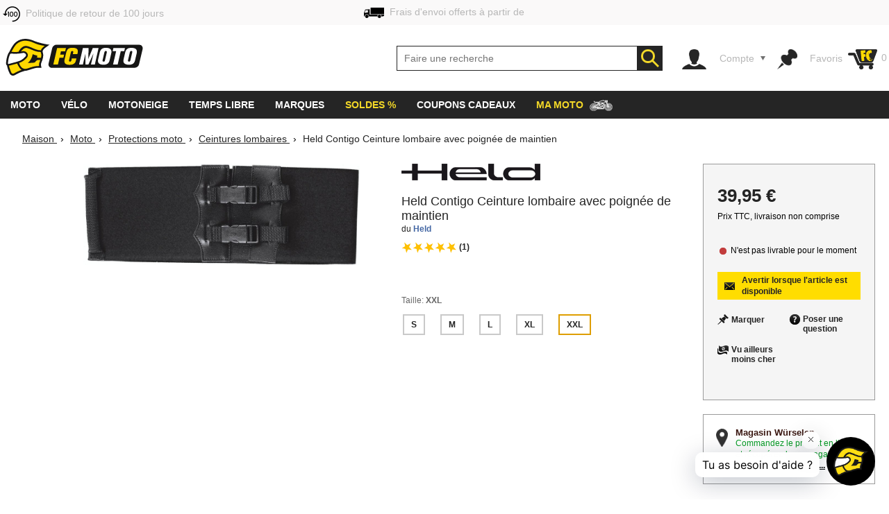

--- FILE ---
content_type: text/html; charset=utf-8
request_url: https://www.fc-moto.de/epages/fcm.sf/fr_FR/?ObjectPath=/Shops/10207048/Products/Held-Contigo-Kidney-Belt/SubProducts/Held-Contigo-Kidney-Belt-0005
body_size: 72019
content:

<!-- BEGIN INCLUDE CookieFix writeContentOutput 0.003 seconds -->
<!-- FindologicSearchTime  seconds -->
<!-- SolrSearchTime  seconds -->
<!-- BEGIN INCLUDE TrackingSwitchContent 0.052 seconds -->

<!-- BEGIN INCLUDE ReplacePricingContent 0.073 seconds -->

<!-- BEGIN INCLUDE CookieFix processContent 0.224 seconds -->
<!DOCTYPE html>
<!--[if lt IE 7 ]> <html class="ie6" lang="fr"> <![endif]-->
<!--[if IE 7 ]> <html class="ie7" lang="fr"> <![endif]-->
<!--[if IE 8 ]> <html class="ie8" lang="fr"> <![endif]-->
<!--[if IE 9 ]> <html class="ie9" lang="fr"> <![endif]-->
<!--[if (gt IE 9)|!(IE)]><!--> <html lang="fr"  class="no-js" > <!--<![endif]-->
<head><base href="https://www.fc-moto.de/epages/fcm.sf/fr_FR/;IC_DeliveryCountry=FR;IC_TargetCurrency=EUR;IC_TopicWorld=134136700" />
  
  <meta http-equiv="X-UA-Compatible" content="IE=Edge,chrome=1" />


<link rel="apple-touch-icon" sizes="57x57" href="/apple-touch-icon-57x57.png">
<link rel="apple-touch-icon" sizes="76x76" href="/apple-touch-icon-76x76.png">
<link rel="apple-touch-icon" sizes="114x114" href="/apple-touch-icon-114x114.png">
<link rel="apple-touch-icon" sizes="120x120" href="/apple-touch-icon-120x120.png">
<link rel="apple-touch-icon" sizes="144x144" href="/apple-touch-icon-144x144.png">
<link rel="apple-touch-icon" sizes="152x152" href="/apple-touch-icon-152x152.png">
<link rel="apple-touch-icon" sizes="167x167" href="/apple-touch-icon-167x167.png">
<link rel="apple-touch-icon" sizes="180x180" href="/apple-touch-icon.png">
<link rel="apple-touch-icon" href="/apple-touch-icon.png">
<link rel="icon" type="image/png" sizes="32x32" href="/favicon-32x32.png">
<link rel="icon" type="image/png" sizes="16x16" href="/favicon-16x16.png">
<link rel="icon" type="image/x-icon" sizes="32x32" href="/favicon-32x32.ico">
<link rel="icon" type="image/x-icon" sizes="16x16" href="/favicon-16x16.ico">
<link rel="manifest" href="/site.webmanifest">
<link rel="mask-icon" href="/safari-pinned-tab.svg" color="#5bbad5">
<meta name="msapplication-TileColor" content="#da532c">
<meta name="msapplication-TileImage" content="/mstile-144x144.png">
<meta name="theme-color" content="#ffffff">

  




<!-- DE_INNOCHANGE TrackingSwitch Trackingcodes v2.5.2 for head-start -->
<meta name="facebook-domain-verification" content="izk4ms5m41yc4f594grntd2vp8loge" /> 
<!--









-->

<!-- this dns-prefetch tags need to be revisited and updated -->
<link rel="dns-prefetch" href="//cookie-cdn.cookiepro.com">
<link rel="dns-prefetch" href="//www.googletagmanager.com">
<link rel="dns-prefetch" href="//googleads.g.doubleclick.net">

<!-- Common Settings -->
<script>
var gtmid='GTM-MH2DCP5';
window.trLib=window.trLib||{};window.dataLayer=window.dataLayer||[];window.trQueue=window.trQueue||[];window.trConfig=window.trConfig||[];
if(typeof trConfig['errors']=='undefined')trConfig['errors']=[];
</script>

<!-- OneTrust Cookies Consent Platform start -->
<script>
////////// CMP Global Settings Start //////////
window.trConfig=window.trConfig||[];window.trConfig.cmp=[];window.trLib=window.trLib||{};window.dataLayer=window.dataLayer||[];
window.trConfig.cmp['active'] = true; // Control setting, whether CMP is active or not (true/false)
window.trConfig.cmp['mode'] = 'live'; // Control setting for CMP mode. Can be 'test' or 'live'
window.trConfig.cmp['autoblocking'] = false; // Control setting, wether CMP uses Autoblocking (true/false)
window.trConfig.cmp['id'] = '7accc1f0-51c6-439d-9cab-7fcbd8480083'; // CMP ID
window.trConfig.cmp['event'] = 'OptanonLoaded'; // CMP GTM Event name (when CMP has loaded)
////////// CMP Global Settings End //////////
////////// CMP User Settings Start //////////
var trCMPuserSetting = function (valueName,isBoolean) {
  if(valueName!='active'&&valueName!='mode'&&valueName!='autoblocking')return false;
  var url=document.location.pathname+document.location.search;var hostarray=document.location.hostname.split('.');
  var date=new Date(); date.setTime(date.getTime()+(12*3600000));
  var trRegEx = new RegExp("(\\?|&)trCMP"+valueName+"=([^&#]*)(&|#)?"); var trMatch=url.match(trRegEx);
  if(trMatch && typeof trMatch[2]!='undefined') {
    if(isBoolean && (trMatch[2]=='true'||trMatch[2]=='false')){
      window.trConfig.cmp[valueName]=trMatch[2]=='true'?true:false;
    }else if(!isBoolean){
      window.trConfig.cmp[valueName]=trMatch[2];
    }
    try{
      window.document.cookie='tr_CMP'+valueName+'='+window.trConfig.cmp[valueName].toString()+'; expires='+date.toGMTString()+'; domain=.'+hostarray[hostarray.length - 2]+'.'+hostarray[hostarray.length - 1]+'; path=/;';
    }catch(e){console.warn('Not able to set cookie tr_CMP'+valueName);}
  }else{
    var trRegEx=new RegExp('tr_CMP'+valueName+"=([^;]+)"); var trMatch=trRegEx.exec(document.cookie);
    if(trMatch && typeof trMatch[1]=='string') {
      if(isBoolean && trMatch[1]=='true'){window.trConfig.cmp[valueName]=true;}else if(isBoolean && trMatch[1]=='false'){window.trConfig.cmp[valueName]=false;}else{window.trConfig.cmp[valueName]=trMatch[1];}
    }
  }
  return window.trConfig.cmp[valueName];
}
var trCMPactive = trCMPuserSetting('active',true);
var trCMPmode = trCMPuserSetting('mode',false);
var trCMPautoblocking = trCMPuserSetting('autoblocking',true);
////////// CMP User Settings End //////////
var trCMPrun = function () {
  ////////// CMP InActive Mode Start //////////
  if (window.trConfig.cmp['active']===false) {
    dataLayer.push({'event':window.trConfig.cmp['event']});
    console.warn('CMP not active'); return 'CMP not active';
  }
  ////////// CMP InActive Mode End //////////
  ////////// CMP Active Mode Start //////////
  if (window.trConfig.cmp['active']) {
    // Script URLs
    if (window.trConfig.cmp['mode']=='test') window.trConfig.cmp['id']+= '-test';
    var cmp_url = 'https://cookie-cdn.cookiepro.com/scripttemplates/otSDKStub.js'; // CMP Script
    var cmp_ab_url = 'https://cookie-cdn.cookiepro.com/consent/'+window.trConfig.cmp['id']+'/OtAutoBlock.js'; // Autoblocking-Script
    // Create and Inject Dummy Script
    var s_d = document.createElement('script');
    s_d.type = 'text/javascript';
    s_d.id = 'cp_cmp_container_end';
    var x = document.getElementsByTagName('script')[0];
    x.parentNode.insertBefore(s_d, x);
    var y = document.getElementById('cp_cmp_container_end');
    // Create and Inject Autoblocking Script
    if (window.trConfig.cmp['autoblocking']) {
      var s_ab = document.createElement('script');
      s_ab.type = 'text/javascript';
      s_ab.id = 'cp_cmp_auto_blocking';
      s_ab.src = cmp_ab_url;
      y.parentNode.insertBefore(s_ab, y);
    }
    // Create and Inject CMP Script
    var s_cmp = document.createElement('script');
    s_cmp.type = 'text/javascript';
    s_cmp.id = 'cp_cmp_main_script';
    s_cmp.src = cmp_url;
    var att1 = document.createAttribute('charset'); att1.value = 'UTF-8'; s_cmp.setAttributeNode(att1); //s.charset = 'UTF-8';
    var att2 = document.createAttribute('data-domain-script'); att2.value = window.trConfig.cmp['id']; s_cmp.setAttributeNode(att2); //s.data-domain-script = window.trConfig.cmp['id'];
    var att3 = document.createAttribute('data-document-language'); att3.value = 'true'; s_cmp.setAttributeNode(att3); // auto detect site language
    y.parentNode.insertBefore(s_cmp, y);
    return 'CMP active';
  }
  ////////// CMP Active Mode End //////////
};
var trCMPinfo = trCMPrun();
</script>
<script>
function OptanonWrapper() { }
</script>
<!-- OneTrust Cookies Consent Notice end -->

<!-- Google Tag Manager Integration -->
<script>
 
// Predefined Vars
trConfig['url']=document.location.pathname+document.location.search;
//
trConfig['is_htlp'] = trConfig['url'].match(/ViewHTLP/g) ? 1 : 0;
trConfig['prod_top3_full']=[];trConfig['category_alias']='';trConfig['cartcontent_full']=[];trConfig['payment_method']='';trConfig['shipping_method']='';trConfig['url_virtual']='';trConfig['view_action']='';trConfig['class_alias']='';trConfig['page_type']='';trConfig['prod_id']='';trConfig['prod_price']='';trConfig['page_type']='';trConfig['prod_id']='';trConfig['prod_price']=0;trConfig['object_name']='';trConfig['category_id']='';trConfig['category_name']='';trConfig['search_string']='';trConfig['locale']='';trConfig['device_category']='d';trConfig['hashed_email']='';trConfig['email_sha256']='';trConfig['products']=[];trConfig['productvariants']=[];trConfig['prod_top3']=[];trConfig['prodvariants_top3']=[];trConfig['canonical_url']='';trConfig['esidh']='';trConfig['brand']='';trConfig['tlepath']='';trConfig['wishlist_items']=[];trConfig['emarsys_category']='';trConfig['emarsys_productname']='';trConfig['emarsys_cartcontent']=[];trConfig['emarsys_email']='';trConfig['user_language']='';trConfig['delivery_country']='';trConfig['user_currency']='';
trLib.data = { event: undefined, ec: {}, items: [] };

// Check EMail in URL
trConfig['url_email']='';
//

// JS predefined settings
//
trConfig['is_order']=0;
//
//
//
trConfig['is_dev']=0;
//

//
//
//
//
// Adwords Retargeting Vars (used even for others)
//
//
//
//
try{trConfig['page_type']='product';}catch(tr_Err){trConfig['page_type']='';}if(trConfig['page_type'].substring(1)=='ECommPageType')trConfig['page_type']='';
//
//
//
//
//
//
//  
//
try{trConfig['prod_price']='39.95';}catch(tr_Err){trConfig['prod_price']=0;}
trConfig['prod_price']=parseFloat(trConfig['prod_price']);if(isNaN(trConfig['prod_price']))trConfig['prod_price']=0;
try{trConfig['prod_id']='129490283';}catch(tr_Err){trConfig['prod_id']='';}if(trConfig['prod_id'].substring(1)=='ID')trConfig['prod_id']='';

//
try{trConfig['emarsys_productname']='Held-Contigo-Kidney-Belt';}catch(tr_Err){trConfig['emarsys_productname']='';}if(trConfig['emarsys_productname'].substring(1)=='SuperProduct.Alias[js]')trConfig['emarsys_productname']='';
//

//
//
//
//
try{trConfig['view_action']='View';}catch(tr_Err){trConfig['view_action']='';}if(trConfig['view_action'].substring(1)=='INPUT.ViewAction')trConfig['view_action']='';
//
//
try{trConfig['class_alias']='protector';}catch(tr_Err){trConfig['class_alias']='';}if(trConfig['class_alias'].substring(1)=='Class.Alias')trConfig['class_alias']='';
//
 
// Name or Alias (Category Name, ...)
//
try{trConfig['object_name']='Held Contigo Ceinture lombaire avec poignée de maintien';}catch(tr_Err){trConfig['object_name']='';}if(trConfig['object_name'].substring(1)=='NameOrAlias[js]')trConfig['object_name']='';
//

// Brand (Manufacturer)
//
try{trConfig['brand']='Held';}catch(tr_Err){trConfig['brand']='';}if(trConfig['brand'].substring(1)=='Manufacturer')trConfig['brand']='';
//

// Path
//
try{trConfig['tlepath']='/Shops/10207048/Products/Held-Contigo-Kidney-Belt/SubProducts/Held-Contigo-Kidney-Belt-0005';}catch(tr_Err){trConfig['tlepath']='';}if(trConfig['tlepath'].substring(1)=='Path')trConfig['tlepath']='';
if(trConfig['tlepath'])trConfig['tlepath']=trConfig['tlepath'].replace(/\/Shops\/10207048/,'');
//

// Language
//

// Category ID and Category Name (if it is a category page)
//
//
//
try{trConfig['category_id']='';}catch(tr_Err){trConfig['category_id']='';}if(trConfig['category_id'].substring(1)=='ECommCategoryID')trConfig['category_id']='';
//
//
//
//
try{trConfig['category_name']='';}catch(tr_Err){trConfig['category_name']='';}if(trConfig['category_name'].substring(1)=='ECommCategoryName')trConfig['category_name']='';
try{trConfig['category_alias']='';}catch(tr_Err){trConfig['category_alias']='';}if(trConfig['category_alias'].substring(1)=='ECommCategoryAlias')trConfig['category_alias']='';
//
//
//

// Category ID and -Name (if it is a product page)
//
//
try{trConfig['category_name']='Ceintures lombaires de moto';}catch(tr_Err){trConfig['category_name']='';}if(trConfig['category_name'].substring(1)=='MainCategory.NameOrAlias')trConfig['category_name']='';
try{trConfig['category_alias']='Nierengurte';}catch(tr_Err){trConfig['category_alias']='';}if(trConfig['category_alias'].substring(1)=='MainCategory.Alias')trConfig['category_alias']='';
//
//
try{trConfig['category_id']='2694553';}catch(tr_Err){trConfig['category_id']='';}if(trConfig['category_id'].substring(1)=='MainCategory.ID')trConfig['category_id']='';
//
//

// epages URL
if(!trConfig['url_virtual']){
//
try{trConfig['url_virtual']='https://www.fc-moto.de/epages/fcm.sf/?ObjectPath=/Shops/10207048/Products/Held-Contigo-Kidney-Belt/SubProducts/Held-Contigo-Kidney-Belt-0005';}catch(tr_Err){trConfig['url_virtual']='';}if(trConfig['url_virtual'].substring(1)=='WebUrlSSL')trConfig['url_virtual']='';
//
//try{if(typeof ep.config.webUrlSsl == 'string"')trConfig['url_virtual']=ep.config.webUrlSsl;}catch(tr_Err){trConfig['url_virtual']=trConfig['url'];}
if(trConfig['url_virtual'])trConfig['url_virtual']=trConfig['url_virtual'].replace(/http(s)?:\/\/[^\/]+\//i,"/");
}

// Canonical URL
//
try{trConfig['canonical_url']='https://www.fc-moto.de/fr/Held-Contigo';}catch(tr_Err){trConfig['canonical_url']='';}if(trConfig['canonical_url'].substring(1)=='CanonicalURL')trConfig['canonical_url']='';
if(trConfig['canonical_url'])trConfig['canonical_url']=trConfig['canonical_url'].replace(/http(s)?:\/\/[^\/]+\//i,"/");
//

// (Internal) Search Results
//
//
//
//
//

// Wishlist Items
//
//
//

// Locale
//
try{trConfig['locale']='fr_FR';}catch(tr_Err){trConfig['locale']='undefined';}if(trConfig['locale'].substring(1)=='INPUT.Locale')trConfig['locale']='undefined';
//

// Currency
try{trConfig['user_currency']='EUR';}catch(tr_Err){trConfig['user_currency']='';}if(trConfig['user_currency'].substring(1)=='INPUT.Currency')trConfig['user_currency']='';

// Device Category
var tr_ismobile=false;
//
//
//
//
//
if(tr_ismobile)trConfig['device_category']='m';

//

//
 
// Cart Products
var tr_cart3=[];
//
 
// Basket for Emarsys
//

// Set user language and (delivery) country delivery_country
if (trConfig['locale']) {
  if (!trConfig['user_language']) trConfig['user_language'] = trConfig['locale'].substring(0,2);
  if (!trConfig['delivery_country']) trConfig['delivery_country'] = trConfig['locale'].substring(3,5).toLowerCase();
}

// get info whether device is touchable
var tr_isTouchDevice='ontouchstart' in window || navigator.maxTouchPoints;
dataLayer.push({
  event: 'fcm_init',
  event_name: 'fcm_init',
  pagetype: trConfig['page_type'], // Pagetype like cart or product
  canonical_url: trConfig['canonical_url'], // (string) A clear URL which should be tracked, e.g. '/sightseeing/'
  view_action: trConfig['view_action'], // (string) 'startpage', 'content', 'category', 'product', 'cart' or 'sale'
  class_alias: trConfig['class_alias'], // (string) subtype of content
  container_payment_method: trConfig['payment_method'], // Payment Methode
  container_shipping_method: trConfig['shipping_method'], // Shipping Methode
  payment_type: trConfig['payment_method'], // Payment Methode
  shipping_tier: trConfig['shipping_method'], // Shipping Methode
  cartcontent_full: trConfig['cartcontent_full'], // Basket
  cartcontent: trConfig['emarsys_cartcontent'], // Basket for Emarsys
  productname: trConfig['emarsys_productname'], // ProductItemName for Emarsys
  pagepath: trConfig['emarsys_category'], // Category path for emarsys
  userId: trConfig['emarsys_email'], // User email address for emarsys
  url_virtual: trConfig['url_virtual'], // (string) The epages URL
  url_email: trConfig['url_email'], // (string) EMail address in URL?
  ecomm_prodid: trConfig['prod_id'],
  ecomm_pagetype: trConfig['page_type'],
  ecomm_totalvalue: trConfig['prod_price'],
  is_htlp: trConfig['is_htlp'],
  is_dev: trConfig['is_dev'],
  esidh: trConfig['esidh'],
  object_name: trConfig['object_name'],
  brand: trConfig['brand'],
  tlepath: trConfig['tlepath'],
  category: trConfig['category_name'], // category name, if it is a category page
  category_id: trConfig['category_id'], // category id, if it is a category page
  category_alias: trConfig['category_alias'], // category alias, if it is a category page
  search_string: trConfig['search_string'], // (string) internal search string
  locale: trConfig['locale'], // (string) Locale (e.g. de_DE)
  user_language: trConfig['user_language'], // (string) Language setting of the user (from epages)
  user_currency: trConfig['user_currency'], // (string) Currency (e.g. EUR)
  delivery_country: trConfig['delivery_country'], // (string) Delivery country of the user (from epages)
  device_category: trConfig['device_category'], // (string) Device Category (m/t/d)
  hashed_email: trConfig['hashed_email'], // (string) EMail address as MD5 Hash
  email_sha256: trConfig['email_sha256'], // (string) EMail address as SHA256 Hash
  prod_top3: trConfig['prod_top3'], // (object/array) Top3 Product IDs as Array
  prod_top3_full: trConfig['prod_top3_full'], // (object/array) Top3 Products as Array
  prodvariants_top3: trConfig['prodvariants_top3'],
  tr_cart3: tr_cart3, // (object/array) Cart Product Array
  product_list: trConfig['products'], // (object/array) internal search result
  productvariant_list: trConfig['productvariants'],
  wishlist_items: trConfig['wishlist_items'] // Products on Wishlist
});
(function(w,d,s,l,i){w[l]=w[l]||[];w[l].push({'gtm.start':new Date().getTime(),event:'gtm.js'});var f=d.getElementsByTagName(s)[0],j=d.createElement(s),dl=l!='dataLayer'?'&l='+l:'';j.async=true;j.src='https://www.googletagmanager.com/gtm.js?id='+i+dl;f.parentNode.insertBefore(j,f);})(window,document,'script','dataLayer',gtmid);
</script>
<script>
// Set Currency
if (typeof trConfig['user_currency']=='string' && trConfig['user_currency']) trLib.data.ec.currency = trConfig['user_currency'];
// Product Listing
if (trConfig['page_type']=='category') {
  trLib.data.dl = { event:'view_item_list' };
  if (typeof trLib.data.ec.item_list_id!='string' || !trLib.data.ec.item_list_id) trLib.data.ec.item_list_id = 'category_listing';
  if (typeof trLib.data.ec.item_list_name!='string' || !trLib.data.ec.item_list_name) trLib.data.ec.item_list_name = 'Category Listing';
  trLib.data.dl.ecommerce = trLib.data.ec;
  if (trLib.data.items.length>0) trLib.data.dl.ecommerce.items = trLib.data.items;
  dataLayer.push(trLib.data.dl);
}
// Product Detail Page
if (trConfig['page_type']=='product') {
  trLib.data.dl = { event:'view_item' };
  if (typeof trLib.data.ec.value=='undefined' && trLib.data.items.length>0 && typeof trLib.data.items[0].price=='number') trLib.data.ec.value = trLib.data.items[0].price;
  if (typeof trLib.data.ec.value=='undefined' && typeof trConfig['prod_price']!='undefined' && trConfig['prod_price']) trLib.data.ec.value = trConfig['prod_price'];
  trLib.data.dl.ecommerce = trLib.data.ec;
  if (trLib.data.items.length==0) {
    var tmpItem = {}
    if (typeof trConfig.prod_id=='string' && trConfig.prod_id) tmpItem.item_id = trConfig.prod_id;
    if (typeof trConfig.object_name=='string' && trConfig.object_name) tmpItem.item_name = trConfig.object_name;
    if (typeof trConfig.category_name=='string' && trConfig.category_name) tmpItem.item_category = trConfig.category_name;
    if (typeof trConfig.brand=='string' && trConfig.brand) tmpItem.item_brand = trConfig.brand;
    if (typeof trLib.data.ec.value!='undefined' && trLib.data.ec.value) tmpItem.price = trLib.data.ec.value;
    trLib.data.items.push(tmpItem);
  }
  trLib.data.dl.ecommerce.items = trLib.data.items;
  dataLayer.push(trLib.data.dl);
}
// Cart View
if (trConfig['page_type']=='cart' && trConfig['view_action']=='ViewMultiCheckoutBasket') {
  trLib.data.dl = { event:'view_cart' };
  if (typeof trLib.data.ec.value=='undefined' && trLib.data.items.length>0) {
    var trTempItemTotal = 0;
    for (var i=0; i<trLib.data.items.length; i++) {
      if (typeof trLib.data.items[0].price=='number' && typeof trLib.data.items[0].quantity=='number') trTempItemTotal = trTempItemTotal + (trLib.data.items[0].price * trLib.data.items[0].quantity);
    }
    if (trTempItemTotal) trLib.data.ec.value = trTempItemTotal;
  }
  trLib.data.ec.currency_org = trLib.data.ec.currency; // Cart currency seems to be always in EUR
  trLib.data.ec.currency = 'EUR'; // Cart currency seems to be always in EUR
  trLib.data.dl.ecommerce = trLib.data.ec;
  if (trLib.data.items.length>0) trLib.data.dl.ecommerce.items = trLib.data.items;
  dataLayer.push(trLib.data.dl);
}
// Other dl events
if (typeof trLib.data.event=='string' && trLib.data.event) {
  trLib.data.dl = { event:trLib.data.event };
  if (typeof trLib.data.ec.value=='undefined' && trLib.data.items.length>0) {
    var trTempItemTotal = 0;
    for (var i=0; i<trLib.data.items.length; i++) {
      if (typeof trLib.data.items[0].price=='number' && typeof trLib.data.items[0].quantity=='number') trTempItemTotal = trTempItemTotal + (trLib.data.items[0].price * trLib.data.items[0].quantity);
    }
    if (trTempItemTotal) trLib.data.ec.value = trTempItemTotal;
  }
  trLib.data.dl.ecommerce = trLib.data.ec;
  if (trLib.data.items.length>0) trLib.data.dl.ecommerce.items = trLib.data.items;
  dataLayer.push(trLib.data.dl);
}
</script>
<!-- End Google Tag Manager -->

<!-- Close Local Vars




-->
 
<!-- End of DE_INNOCHANGE TrackingSwitch Trackingcodes for head-start -->



  


<meta name="viewport" content="width=device-width, initial-scale=1, maximum-scale=5, user-scalable=yes"/>


      <meta charset="utf-8" />
  

<meta name="description" content="Held Contigo Ceinture lombaire avec poignée de maintien - order cheap at FC-Moto | excellent customer reviews ☆ fast delivery all over the world ✓" />




    <meta name="keywords" content="Ceinture lombaire Contigo tenue avec poignée de maintien" />
      <title>Held Contigo Ceinture lombaire avec poignée de maintien - buy cheap ▷ FC-Moto</title>
  <script type="text/javascript">
  var ScarabQueue = ScarabQueue || [];
  (function(id) {
    if (document.getElementById(id)) return;
    var js = document.createElement('script'); 
    js.id = id;
    window.trConfig=window.trConfig||[];
    window.trConfig.cmp=window.trConfig.cmp||[];
    if (typeof window.trConfig.cmp.active!='boolean') window.trConfig.cmp.active=false;
    js.type = window.trConfig.cmp.active ? 'text/plain' : 'text/javascript';
    js.classList.add('optanon-category-C0003');
    js.async = true;
    js.defer = true;
    js.src = '//cdn.scarabresearch.com/js/13F587DE98AF4DC1/scarab-v2.js';
    var fs = document.getElementsByTagName('script')[0];
    fs.parentNode.insertBefore(js, fs);
  })('scarab-js-api');
</script>

<script type="text/javascript">
var require = {baseUrl: "/WebRoot/StoreTypes/6.16.1/Store/lib",urlArgs: "v=3",paths: {"yourfiles": "/WebRoot/FCMotoDB/Shops/10207048/MediaGallery"},shim: {"backbone": {deps: ["underscore", "jquery"],exports: "Backbone"},"underscore": {exports: "_"},"fabric": {exports: "fabric"},"ckeditor/ckeditor": {init: function () {/* Try to inherit config from parent frame (MBO) */try {top.require(["ckeditor/config"], function () {this.CKEDITOR.editorConfig = top.CKEDITOR.editorConfig;});}catch (error) {}},exports: "CKEDITOR"}},config: {"ep": {version: '6.16.1',webRoot: '/WebRoot',storeName: 'FCMotoDB',storeWebRoot: '/WebRoot/FCMotoDB',storeRoot: '/WebRoot/StoreTypes/6.16.1/Store',storeTypeRoot: '/WebRoot/StoreTypes/6.16.1/Store',javascriptRoot: '/WebRoot/StoreTypes/6.16.1/Store/lib',siteRoot: '/WebRoot/FCMotoDB/Shops/10207048',siteId: '2587584',siteGuid: '459DB3A3-3EFD-5C90-20EE-51A990B2C47B',iconsRoot: '/WebRoot/StoreTypes/6.16.1/Store/BO/icons',maxContentLength:  20480 ,debugLevel: 0,languageId: '3',language: 'fr'},"jquery/i18n": {path: "ep/i18n",region: 'fr_FR'.replace(/_/,'-'),currency: ['EUR','EUR','EUR']},"jquery/dict": {region: 'fr'},"jquery/metaparse": {type: "data",name: "js",autoparse: true},"util/mime": {groups: {"image/*": "image/png,image/jpeg,image/jpg,image/gif,image/vnd.microsoft.icon,image/x-icon,image/x-win-bitmap","document/*": "application/pdf,application/msword,application/vnd.ms-excel,application/rtf,application/vnd.openxmlformats-officedocument.wordprocessingml.document,application/vnd.openxmlformats-officedocument.spreadsheetml.sheet","audio/*": "audio/mpeg,audio/x-ms-wma,audio/ogg,audio/flac,audio/x-ms-wma","video/*": "video/x-msvideo,video/mp4,video/mpeg,video/x-ms-wmv,video/x-flv"}},"util/storage": {namespace: "FCMotoDB2587584"+"::"}}},epConfig = require.config.ep,CKEDITOR_BASEPATH = "/WebRoot/StoreTypes/6.16.1/Store/lib/ckeditor/",CKEDITOR_AMD_REQUIRE = function (depends) {for (var i in depends) {depends[i] = (depends[i]).replace(CKEDITOR.basePath, "ckeditor/").replace(/(\.js(\?.*)?$)/, "");}return require.apply(require, arguments);};document.documentElement.className += " script";
</script>


<script type="text/javascript">
(function(require){

function config(a,b){config._(config.c[a]||(config.c[a]={}),b)}config.c=require.config=require.config||{};config._=function(a,b){for(var c in b)b[c]instanceof Object?config._(a[c]||(a[c]={}),b[c]):a[c]=b[c]};


config("jquery/canvas/canvastext", {
  fontRoot: ["", "WebRoot", "FCMotoDB", "Shops", "10207048", "4C8C", "E780", "97ED", "F132", "53BD", "3E70", "5055", "BBC5"].join("/")
});




  

config("ep", {
  baseUrl: ["https:", "", "www.fc-moto.de", "epages", "fcm.sf", "fr_FR", ""].join("/"),
  canonicalUrl: 'https://www.fc-moto.de/fr/Held-Contigo',
  objectId: '129490283',
  viewAction: 'View',
  storeFrontUrl: ["https:", "", "www.fc-moto.de", "epages", "fcm.sf"].join("/"),
  requestProtocolAndServer: 'https://www.fc-moto.de',
  webUrj: ["https:", "", "www.fc-moto.de", "epages", "fcm.sf", "?ObjectPath=", "Shops", "10207048", "Products", "Held-Contigo-Kidney-Belt", "SubProducts", "Held-Contigo-Kidney-Belt-0005"].join("/"),
  webUrlSsl: ["https:", "", "www.fc-moto.de", "epages", "fcm.sf", "?ObjectPath=", "Shops", "10207048", "Products", "Held-Contigo-Kidney-Belt", "SubProducts", "Held-Contigo-Kidney-Belt-0005"].join("/"),
  IC_FindologicActivated: 1, 
  IC_FindologicCurrency: 'EUR',
  IC_FindologicCountry: 'FR'
});


}(require));
</script>

    <link  href="/WebRoot/StoreTypes/6.16.1/Store/lib/package-sf.min.css" rel="stylesheet" type="text/css" />
    <!-- FCM-300 -->
    <link   href="/WebRoot/GeneralStyle/compiled/IC_GeneralStyle.compiled.css?v=1769013890" rel="stylesheet" type="text/css" />
  

    <script type="text/javascript" src="/WebRoot/StoreTypes/6.16.1/Store/lib/package-sf.min.js"></script>

  
  
    <script src="/WebRoot/StoreTypes/6.16.1/Store/lib/package-sf-productdetail.js"></script>
  





<script type="text/javascript">
var jq = jQuery.noConflict();
//CT - Never remove this line! It will cause non-working tabs and non-working filters... and probably other errors we haven't found
require(["jquery/metaparse", "de_epages/design/inc/sf-initialize", "de_epages/externalcontent/dojogadgetfix"]);  


</script>



<script type="text/javascript">

window.offscreenBuffering = true;
try{
  window.onerrorbak = window.onerror;
  window.onerror = function(){
    return true;
  };
}
catch(e){
}
</script>

<script type="text/javascript">
require(["jquery", "util/storage", "$ready!"], function ($, storage) {
  var fromCategory = storage.sessionStorage("Product::FromCategory");

  if( fromCategory ){
    $("h3 > .BreadcrumbLastItem").parent()
      .children(":not(.BreadcrumbLastItem)")
        .remove()
      .end()
      .prepend(fromCategory);

    storage.sessionStorage("Product::FromCategory",null);
  }
});
</script>

  
<link rel="shortcut icon" type="image/x-icon" href="/WebRoot/FCMotoDB/Shops/10207048/MediaGallery/fcmoto_favicon_48x48.ico" />


  
  
    
      <link rel="alternate" hreflang="de" href="https://www.fc-moto.de/Held-Contigo-Nierengurt" >
  
    
      <link rel="alternate" hreflang="en" href="https://www.fc-moto.de/en/Held-Contigo-Kidney-Belt" >
  
    
      <link rel="alternate" hreflang="nl" href="https://www.fc-moto.de/nl/Held-Contigo" >
  
    
      <link rel="canonical" href="https://www.fc-moto.de/fr/Held-Contigo" />
    
      <link rel="alternate" hreflang="fr" href="https://www.fc-moto.de/fr/Held-Contigo" >
  
    
      <link rel="alternate" hreflang="es" href="https://www.fc-moto.de/es/Held-Contigo" >
  
    
      <link rel="alternate" hreflang="ca" href="https://www.fc-moto.de/ca/Held-Contigo-Kidney-Belt" >
  
    
      <link rel="alternate" hreflang="da" href="https://www.fc-moto.de/da/Held-Contigo" >
  
    
      <link rel="alternate" hreflang="it" href="https://www.fc-moto.de/it/Held-Contigo" >
  
    
      <link rel="alternate" hreflang="no" href="https://www.fc-moto.de/no/Held-Contigo" >
  
    
      <link rel="alternate" hreflang="pt" href="https://www.fc-moto.de/pt/Held-Contigo" >
  
    
      <link rel="alternate" hreflang="fi" href="https://www.fc-moto.de/fi/Held-Contigo" >
  
    
      <link rel="alternate" hreflang="sv" href="https://www.fc-moto.de/sv/Held-Contigo" >
  
    
      <link rel="alternate" hreflang="cs" href="https://www.fc-moto.de/cs/Held-Contigo" >
  
    
      <link rel="alternate" hreflang="ru" href="https://www.fc-moto.de/ru/Held-Contigo" >
  
    
      <link rel="alternate" hreflang="zh" href="https://www.fc-moto.de/zh/held-contigo-kidney-belt" >
  
    
      <link rel="alternate" hreflang="ja" href="https://www.fc-moto.de/ja/Held-Contigo-Kidney-Belt" >
  
    
      <link rel="alternate" hreflang="pl" href="https://www.fc-moto.de/pl/Held-Contigo-Kidney-Belt" >
  
    
      <link rel="alternate" hreflang="ko" href="https://www.fc-moto.de/ko/Held-Contigo-Kidney-Belt" >
  

  <script type="text/javascript">//<![CDATA[
document.documentElement.className=document.documentElement.className.replace("no-js","");
//]]></script>

<!--[if IE]>
  <style type="text/css">
  
  </style>
<![endif]-->

  
  
    
    <link type="text/css" rel="stylesheet" href="/WebRoot/FCMotoDB/Shops/10207048/Styles/FC-Moto_0020_Redesign/logosprites.css?t=202510110050" />
    
  

  <script type="text/javascript">
jq(document).ready(function(){
  jq.ready({ plugin: ['ep.ui.dialog'] },
    function() {
      window.IC_InitQuickViews = function(){
        jq('.OpenQuickView').productQuickView({
          defaultAddToBasketError: "An error occured."
        });
      };

      window.IC_InitQuickViews();
    }
  );



  // 
  jq('ICProductlist .ListItemProduct:not(.IC_OpenProductDetail)')
    .addClass('IC_OpenProductDetail')
    .clickOrTouch(function(evt){
      window.location = '?ObjectPath=' + jq(this).attr('ppath');
    });
});
</script>
  <script type="text/javascript">
   jQuery.ready({
    DOM: true
   }, function($){
    /* cache the objects */
    var slideContainer = $('.flexslider');

    $(slideContainer).each( function() {
      initSlider($(this));
    });
          
  });
    
    function initSlider(slider) {
       var parentSlider     = slider.parent(".ICDesignSlider");
       var SliderContainer  = parentSlider.parent(); 

       var sliderWidth = 230,
           itemsMax = 0;
       
       if(SliderContainer.hasClass("ManufacturerSlider")) {
           sliderWidth = 200; 
       } else if(SliderContainer.hasClass("AdvancedLinkSlider") || SliderContainer.hasClass("Slider")) {
           itemsMax = 1;
           sliderWidth = '100%';
       } else if(SliderContainer.hasClass("AccessorySlider")) {
           itemsMax = 2;
           sliderWidth = 400;
       }

      /* load the slider */
      slider.flexslider({
        slideshow: (slider.attr('slideshow') === 'true') ? true : false,
        touch: true,
        animation: (slider.attr('animation') === 'slide') ? 'slide' : 'fade',
        animationLoop: (slider.attr('animationloop') === 'false') ? false : true,
        itemWidth: sliderWidth,
        maxItems: itemsMax,
        move: 1,
        controlNav: (slider.attr('controlnav') === 'false') ? false : true,
        start: function() {
          var maxWidthSlideWrapper = slider.find('ul.slides li').length * sliderWidth;
          slider.closest('.ICSliderWrapper').css('max-width', maxWidthSlideWrapper);
          //slider.find('ul.slides').css('max-width', maxWidthSlideWrapper);
          if(maxWidthSlideWrapper < jQuery('.ContentArea').width()) {
              slider.find('.flex-direction-nav li a').addClass('flex-disabled');
          }
        }
      });
    }
</script>
  <script type="text/javascript">
  window.lazySizesConfig = window.lazySizesConfig || {};
  window.lazySizesConfig.lazyClass = 'iclazy';

  // Handle click for product in store info
  function icOpenStockDialog(dialogDivId, width, headLineText) {
    var dialog = ep('#' + dialogDivId).uiDialog({
      width: width,
      title: headLineText,
      buttons: [],
      modal: true,
      open: function(event, ui){
        var dialog = ep(this);
        dialog.busy('hide');
      }
    })
  }

jq( document ).ready(function() {
    if(typeof(handleProductList) == 'function') {
      handleProductList();
    }
    else {
      transformFilterList();
    }

  jq('div' + '#' + 'IC_ProductInStoreInfo_NonLocal a').click(function(evt) {
    evt.preventDefault();
    icOpenStockDialog('IC_ProductInStoreInfoDialog', 600, 'Commandez vos articles en ligne et retirez-les en magasin');
  });

  jq('div' + '#' + 'IC_ProductInStoreInfo_Local a.LocalOnly').click(function(evt){
    evt.preventDefault();
    icOpenStockDialog('IC_LocalStockInfoDialog', 600, 'Cet article est uniquement disponible en magasin');
  });

  jq('div' + '#' + 'IC_ProductInStoreInfo_Local a.LocalAndNonLocal').click(function(evt){
    evt.preventDefault();
    icOpenStockDialog('IC_ProductInStoreInfoDialog', 600, 'Commandez vos articles en ligne et retirez-les en magasin');
  });

  jq('div' +'#' + 'IC_PremiumShippingDiv > a').click(function(evt){
    evt.preventDefault();
    icOpenStockDialog('IC_PremiumShippingDialog', 500, 'Expédition premium');
  });
});



jq(document).ready(function () {
  
  jq('.openFilter').FilterOverlay( {
      'iscat'           :  0 ,
      'header'          : 'Afficher le(s) filtre(s)',
      'subheader'       : '<span class="totalproducts"></span> Produits',
      'back'            : '<span class="totalproducts"></span> Produits',
      'issearch'        :  '0' ,
      'singleInstance'  : 1
  });
});


/**
* -------------------------------------------------------------------
*
* Ajax Reload Product Information
*
* @author LK
* -------------------------------------------------------------------
*/



// CT condition added with FCM-3352
  function getSubProduct(Match, ProductID) {
    var el                = jq('.ic_Product .ProductDetails, .ICQuickViewDialog .ProductDetails'),
        PriceAndOrderBox  = el.find('.PriceAndOrderBox'),
        BasketButton      = PriceAndOrderBox.find('button[name="AddToBasket"]');
    if(Match) {
      jQuery.ajax({
              
                
                  
                
              
              
              url: epConfig.baseUrl+'?ViewAction=JSONGetSubProductPartially&ProductID='+ProductID +'&TaxModel=1',
              contentType: "text/plain",
              //preventCache: true,
              success: function (data) {
                var obj = JSON.parse(data),
                    ProductOrderArea       = jq('.ICProductOrderArea'),
                    ProductGallery         = jq('#ICProductGallery'),
                    AdditionalLinks        = PriceAndOrderBox.find('.AdditionalLinks li'),
                    DisplayPrice           = obj['displayprice'],
                    DisplayPriceRaw        = obj['displayprice_raw'],
                    PriceSavings           = obj['pricesavings'],
                    ManufacturerPrice      = obj['manufacturerprice'],
                    DepositPrice           = obj['depositprice'],
                    HasSpecialPrice        = obj['hasspecialprice'],
                    SpecialPriceStockLevel = obj['specialpricestocklevel'],
                    ProductWebPath         = obj['productwebpath'],
                    ProductUPCEAN          = obj['upcean'],
                    ManufacturerSKU        = obj['manufacturersku'],
                    MicroDataAvailability  = obj['microdataavailability'];


                // data-attribute fuer PPRZ aktualisieren FCM-3836
                PriceAndOrderBox.find( '.PriceArea .Price' ).attr("data-price", DisplayPriceRaw);               

                //Product PriceSavings
                if (PriceSavings != "0" && typeof PriceSavings != "undefined" && PriceSavings != null) {
                    if(ProductGallery.find('.HotPrice').length >= 1) {
                      ProductGallery.find('.HotPrice').html("-" + PriceSavings);
                    } else {
                        jq('<span class="HotPrice">-' + PriceSavings + '</span>').appendTo(ProductGallery.find('.ICEyeCatcher'));
                    }
                    ProductOrderArea.find('.HotPriceNoImg span').html(PriceSavings);
                    ProductOrderArea.find('.HotPriceNoImg').removeClass('Hidden');
                } else {
                    ProductGallery.find('.ICEyeCatcher .HotPrice').remove();
                    ProductOrderArea.find('.HotPriceNoImg').addClass('Hidden');
                }

                //Product Prices
                jq('.ICProductOrderPriceArea .PriceArea .Price').attr('data-specialprice', (obj['hasspecialprice'] ? true : false));
                PriceAndOrderBox.find('.PriceArea .Price span.VariationPriceFromText').hide();
                PriceAndOrderBox.find('.PriceArea .Price span:not(.VariationPriceFromText)').html(DisplayPrice);
                PriceAndOrderBox.find('.PriceArea .DepositInfo').html(DepositPrice);
                if(ManufacturerPrice) {
                    PriceAndOrderBox.find('.PriceArea.InsteadOf .LineThrough').html(ManufacturerPrice);
                    PriceAndOrderBox.find('.PriceArea.InsteadOf').removeClass('Hidden');
                    jq('.PriceAndTaxInfo .Price').css("color", "#CC0000"); // CT added with FCM-3720
                } else {
                    PriceAndOrderBox.find('.PriceArea.InsteadOf').addClass('Hidden');
                    jq('.PriceAndTaxInfo .Price').css("color", "#252525"); // CT added with FCM-3720
                }

                //New Icon
                var hasSpecialPrice = false;
                if (obj['hasspecialprice'] > 0) {
                  hasSpecialPrice = true;
                }
                var isNew = 0;
                if (obj['new'] > 0) {
                  isNew = true;
                }
                if(hasSpecialPrice || isNew) {
                  // remove everything first                  
                  if(ProductGallery.find('.NewProduct').length > 0) {
                      ProductGallery.find('.ICEyeCatcher .NewProduct').remove();
                  }
                  // then add the spans that are needed
                  if (hasSpecialPrice) {
                      jq('<span class="NewProduct Action">Promo</span>').prependTo(el.find('#ICProductGallery .ICEyeCatcher'));
                  }
                  if (isNew) {
                      jq('<span class="NewProduct">Nouveau</span>').prependTo(el.find('#ICProductGallery .ICEyeCatcher'));
                  }
                }
                else {
                    if(ProductGallery.find('.NewProduct').length > 0) {
                        ProductGallery.find('.ICEyeCatcher .NewProduct').remove();
                    }
                }

                //Product Functions
                AdditionalLinks.find('.LinkProductSeenCheaper').attr('href', 'https://www.fc-moto.de/epages/fcm.sf/fr_FR/;IC_TargetCurrency=EUR;IC_TopicWorld=134136700?ObjectPath=' + obj['productpath'] + '&ViewAction=ViewSeenCheaper');
                AdditionalLinks.find('.LinkProductInquiry').attr('href', 'https://www.fc-moto.de/epages/fcm.sf/fr_FR/;IC_TargetCurrency=EUR;IC_TopicWorld=134136700?ObjectPath=' + obj['productpath'] + '&ViewAction=ViewInquiry');
                AdditionalLinks.find('.LinkProductRecommendation').attr('href', 'https://www.fc-moto.de/epages/fcm.sf/fr_FR/;IC_TargetCurrency=EUR;IC_TopicWorld=134136700?ObjectPath=' + obj['productpath'] + '&ViewAction=ViewRecommendation');
                AdditionalLinks.find('form[name="LinkAddShoppingList"] input[name="RefObjectID"]').attr('value', ProductID);
                var Shopping = AdditionalLinks.find('.LinkAddShoppingList');
                if(Shopping.length > 0) {
                    Shopping.attr('href', 'https://www.fc-moto.de/epages/fcm.sf/fr_FR/;IC_TargetCurrency=EUR;IC_TopicWorld=134136700?ObjectID=' + ProductID + '&ViewAction=ViewAddToShoppingList&RefObjectID=' + ProductID);
                } else {
                    jq('<li><a class="Link LinkIcon LinkAddShoppingList" rel="nofollow" href="https://www.fc-moto.de/epages/fcm.sf/fr_FR/;IC_TargetCurrency=EUR;IC_TopicWorld=134136700?ObjectID=' + ProductID + '&ViewAction=ViewAddToShoppingList&RefObjectID=' + ProductID + '">Remarques</li>').prependTo(el.find('.PriceAndOrderBox .AdditionalLinks:not(.BonusCampaign)'));
                }
                jq('form[id^=ShoppingListAssignProductsForm] input[name=ProductID]').val(ProductID);

                


                AdditionalLinks.find('.LinkCompareProduct').productcomparisonUiComparelink({productID:ProductID});

                //Basket Button and possibly Availability Mail Feature
                el.find('#basketForm_standalone input[name="LastProductObjectID"], #basketForm_standalone input[name="ChangeObjectID"], #basketForm_standalone input[name="ViewObjectID"]').attr('value', ProductID);
                el.find('div[id^="BasketLink_"]').attr('id', 'BasketLink_' + ProductID);
                if(obj['available']) {
                    BasketButton.removeClass('Disabled');
                    BasketButton.removeAttr('disabled');
                    if('1' == '1') {
                      BasketButton.closest('div.Hidden').removeClass('Hidden');
                      PriceAndOrderBox.find('.ICEmailNotification').addClass('Hidden');
                    }
                } else {
                    BasketButton.addClass('Disabled');
                    //BasketButton.closest('div').addClass('Hidden');
                    if('1' == '1') {
                      BasketButton.closest('div').addClass('Hidden');
                      PriceAndOrderBox.find('.epGetEmailNotifikation').attr('data-productid', ProductID).attr('id', 'Notification_' + ProductID);
                      PriceAndOrderBox.find('.ICEmailNotification').removeClass('Hidden');
                      jq('div' + '#' + 'IC_ProductInStoreInfo').hide();
                      jq('div' + '#' + 'IC_PremiumShippingDiv').hide();
                      jq('.ICProductContentWrapper .ICEyeCatcher .PremiumShipping').remove();
                    }
                }
                BasketButton.attr('data-productid', ProductID).metaparse();

                //Shipping
                jQuery.ajax({
                  url: epConfig.baseUrl+'?ViewAction=ICPixiStockLevel&ProductID='+ProductID,
                  contentType: "text/plain",
                  //preventCache: true,
                  success: function (data) {
                    data = data.replace(/<\!--(.*)-->/g, '');
                    data = data.replace(/\t/g, '');
                    data = data.replace(/\n/g, '');
                    data = jQuery.trim(data);
                    var DeliveryPeriod = PriceAndOrderBox.find('.DeliveryPeriod:not(.NoAjaxUpdate)').addClass('Hidden');
                    if(el.find('.PriceAndOrderBox .DeliveryPeriod').length > 0) {
                        el.find('.PriceAndOrderBox .DeliveryPeriod:not(.NoAjaxUpdate)').html(data);
                    } else if(!DeliveryPeriod.hasClass('NoAjaxUpdate')) {
                        jq('.PriceAndOrderBox .DeliveryPeriod').remove();
                        jq(data).appendTo('.PriceAndOrderBox .PriceArea:not(.InsteadOf)');
                    }
                    DeliveryPeriod.delay(100).removeClass('Hidden');
                  },
                  error: function(data) {
                    console.log(data);
                  }
                });

                // special price stock level
                if (HasSpecialPrice == 1) {
                  jq('span#' +'ICSpecialPriceStockLevel').html(SpecialPriceStockLevel);
                  jq('div#' + 'ICSpecialPriceStockInfo').show();
                }
                else {
                  jq('div#' + 'ICSpecialPriceStockInfo').hide();
                }

                //microdata replacement
                jq('#' + 'MicroDataSKU').attr({'content':ProductID});
                if ((typeof ProductUPCEAN !== 'undefined') && (ProductUPCEAN !== '')) jq('#' + 'MicroDataUPCEAN').attr({'content':ProductUPCEAN});
                else jq('#' + 'MicroDataUPCEAN').attr({'content':''});
                if ((typeof ManufacturerSKU !== 'undefined') && (ManufacturerSKU !== '')) jq('#' + 'MicroDataMPN').attr({'content':ManufacturerSKU});
                else jq('#' + 'MicroDataMPN').attr({'content':''});
                if ((typeof ProductWebPath !== 'undefined') && (ProductWebPath !== '')) {
                  jq('#' + 'MicroDataURL').attr({'content':ProductWebPath});
                  jq('#' + 'MicroDataOfferURL').attr({'content':ProductWebPath});
                }
                else {
                  jq('#' + 'MicroDataURL').attr({'content':''});
                  jq('#' + 'MicroDataOfferURL').attr({'content':''});
                }
                if ((typeof DisplayPriceRaw !== 'undefined') && (DisplayPriceRaw !== '')) jq('#' + 'MicroDataPrice').attr({'content':DisplayPriceRaw});
                else jq('#' + 'MicroDataPrice').attr({'content':''});
                if ((typeof MicroDataAvailability !== 'undefined') && (MicroDataAvailability !== '')) jq('#' + 'MicroDataAvailability').attr({'href':'https://schema.org/'+MicroDataAvailability});
                else jq('#' + 'MicroDataAvailability').attr({'href':'https://schema.org/InStock'});

                if (obj['IsExternal'] == 1) {
                  var Name                = obj['name'],
                      HasModels           = obj['hasmodels'],
                      ModelsTabContent    = obj['modelstabcontent'],
                      HasCrossSellings    = obj['hascrosssellings'],
                      CrossSellingContent = obj['crosssellingcontent'],
                      HasAccessories      = obj['hasaccessories'],
                      AccessoryContent    = obj['accessorycontent'],
                      DescriptionContent  = obj['descriptioncontent'];

                  // FCM-2745: product name
                  jq('div.ICProductVariationArea > h1[itemprop=name]').html(Name);

                  // FCM-2632: assigned models
                  var modelsTabDiv = jq('#' + 'ICFittingModelsContainer');
                  var tabIndex = getTabIndex(jq('#' + 'ProductInfoTabs'), 'tab-product-ICModels');
                  if (HasModels == 1) {
                    jq(modelsTabDiv).html(ModelsTabContent);
                    if (tabIndex !== null) jq('#' + 'ProductInfoTabs').tabs('enable', tabIndex);
                    jq('#' + 'ProductInfoTabs').find('ul').find('li[aria-controls=tab-product-ICModels]').show();
                    
                    if (jq(window).width() <= 1024) {
                      jq('div'+'#'+'tab-product-ICModels').attr('style', 'display:none'); 
                    }
                  }
                  else {
                    jq(modelsTabDiv).html('');
                    if (tabIndex !== null) jq('#' + 'ProductInfoTabs').tabs('disable', tabIndex);
                    jq('#' + 'ProductInfoTabs').find('ul').find('li[aria-controls=tab-product-ICModels]').hide();
                    
                    jq('#' + 'ProductInfoTabs').tabs({'active':0});
                    jq('#' + 'ProductInfoTabs').tabs('refresh');
                    jq('div'+'#'+'tab-product-ICModels').attr('style', 'display:none !important'); 
                  }

                  // FCM-2633: crossselling, accessory
                  if (HasCrossSellings == 1) {
                    jq('div.ICInfoAreaTabsCrossSellingWrapper > div#ICCrossSellingsArea').html(CrossSellingContent);
                    jq('div.ICInfoAreaTabsCrossSellingWrapper > div#ICCrossSellingsArea').show();
                  }
                  else {
                    jq('div.ICInfoAreaTabsCrossSellingWrapper > div#ICCrossSellingsArea').html('');
                    jq('div.ICInfoAreaTabsCrossSellingWrapper > div#ICCrossSellingsArea').hide();
                  }
                  if (HasAccessories == 1) {
                    jq('div.ICInfoAreaTabsCrossSellingWrapper > div#ICAccessoriesArea').html(AccessoryContent);
                    jq('div.ICInfoAreaTabsCrossSellingWrapper > div#ICAccessoriesArea').show();
                  }
                  else {
                    jq('div.ICInfoAreaTabsCrossSellingWrapper > div#ICAccessoriesArea').html('');
                    jq('div.ICInfoAreaTabsCrossSellingWrapper > div#ICAccessoriesArea').hide();
                  }
                  if (HasCrossSellings == 1 || HasAccessories == 1) {
                    jq('div.ICProductContentWrapper > div.ICInfoAreaTabsWrapper').addClass('HasCrossSelling');
                  }
                  else {
                    jq('div.ICProductContentWrapper > div.ICInfoAreaTabsWrapper').removeClass('HasCrossSelling');
                  }

                  // FCM-2649: description + FCM-2903 => bugfix description
                  if((typeof DescriptionContent !== 'undefined') && (DescriptionContent !== null)) {
                    jq('div#tab-product-description > *:not(.ICTabHead)').remove();
                    jq('div#tab-product-description .ICTabHead').after(DescriptionContent);
                    jq('div#tab-product-description .description').show();
                  }
                }

                // CT FCM-3483 added custom event for variation change
                const SubProductSelected = new CustomEvent( 'SubProductSelected', { detail: { 'SubProductID':ProductID }});
                document.dispatchEvent( SubProductSelected );
              },
              error: function(data) {
                  console.log(data);
              }
      });
    }
    else {
      //Basket Button and possibly Availability Mail Feature
      jq('button[name="AddToBasket"]', PriceAndOrderBox).attr('disabled', 'disabled').removeClass('Disabled');
      jq('#ICProductGallery').find('.ICEyeCatcher .Action').remove();
      jq('div' + '#' + 'ICSpecialPriceStockInfo').css('display', 'none');
      if('1' == '1') {
        BasketButton.closest('div').addClass('Hidden');
        if(ProductID) { console.log('PRODUCTID: ' + ProductID);
          PriceAndOrderBox.find('.epGetEmailNotifikation').attr('data-productid', ProductID).attr('id', 'Notification_' + ProductID);
          PriceAndOrderBox.find('.ICEmailNotification').removeClass('Hidden');
          jq('div' + '#' + 'IC_ProductInStoreInfo').hide();
          jq('div' + '#' + 'IC_PremiumShippingDiv').hide();
          jq('.ICProductContentWrapper .ICEyeCatcher .PremiumShipping').remove();
        } else {
          PriceAndOrderBox.find('.ICEmailNotification').addClass('Hidden');
        }
      }

      //Shipping
      jQuery.ajax({
        url: epConfig.baseUrl+'?ViewAction=ICPixiStockLevel&ProductID=',
        contentType: "text/plain",
        //preventCache: true,
        success: function (data) {
          data = data.replace(/<\!--(.*)-->/g, '');
          data = data.replace(/\t/g, '');
          data = data.replace(/\n/g, '');
          data = jQuery.trim(data);
          var DeliveryPeriod = PriceAndOrderBox.find('.DeliveryPeriod:not(.NoAjaxUpdate)').addClass('Hidden');
          if(el.find('.PriceAndOrderBox .DeliveryPeriod').length > 0) {
              el.find('.PriceAndOrderBox .DeliveryPeriod:not(.NoAjaxUpdate)').html(data);
          } else if(!DeliveryPeriod.hasClass('NoAjaxUpdate')) {
              jq('.PriceAndOrderBox .DeliveryPeriod').remove();
              jq(data).appendTo('.PriceAndOrderBox .PriceArea:not(.InsteadOf)');
          }
          DeliveryPeriod.delay(100).removeClass('Hidden');
        },
        error: function(data) {
          console.log(data);
        }
      });
    }
  }

  (function(){
    let gotCurrentProduct = false;
    jq(document).ready(function () {
      let currentProdId = jq('.ICVariationSelect li.selected [productid]:first').attr('productid');
      if(!gotCurrentProduct && currentProdId) {
        gotCurrentProduct = true;
        getSubProduct(true, currentProdId);
      }
    });
  })();

/**
 * show only x Elements in FilterList for Manufacturer and Size
 */
function transformFilterList() {
    var ShowAll = 'afficher tout',
        size = 0,
        showElements = 6;

    if(!jq('.RemoteSearchFacet.Manufacturer li:visible').length) {
      size = jq('.RemoteSearchFacet.Manufacturer li').length;
      jq('.Middle .RemoteSearchFacetSelect.Manufacturer li.ManufacturerFilter').css({'margin-left':'0px'});

      if(size > showElements) {
        jq('.RemoteSearchFacet.Manufacturer li:nth-child(-n+'+showElements+')').removeClass('hdn');
        if( jq('.RemoteSearchFacet.Manufacturer ul li.ManufacturerFilter').length !== 2) {
          jq('.RemoteSearchFacet.Manufacturer ul li.ManufacturerFilter').remove();
          jq('.RemoteSearchFacet.Manufacturer ul').append("<li class='ManufacturerFilter'><a href='#' onclick=showAllManufaturer(event)>"+ShowAll+"</a></li>");
        }
      }
      else {
        jq('.RemoteSearchFacet.Manufacturer li').removeClass('hdn');
      }
    }

    if(!jq('.RemoteSearchFacet.ICSize li:visible').length) {
      size = jq(".RemoteSearchFacet.ICSize li").length;

      if(size > showElements) {
        jq('.RemoteSearchFacet.ICSize li:nth-child(-n+'+showElements+')').removeClass('hdn');
        if( jq('.RemoteSearchFacet.ICSize ul li.SizeFilter').length  !== 2) {
          jq('.RemoteSearchFacet.ICSize ul li.SizeFilter').remove();
          jq('.RemoteSearchFacet.ICSize ul').append("<li class='SizeFilter'><a href='#' onclick=showAllSizes(event)>"+ShowAll+"</a></li>");
        }
      }
      else {
        jq('.RemoteSearchFacet.ICSize li').removeClass('hdn');
      }
    }
}

/**
 * show all Elements in FilterList for Manufacturer
 */
function showAllManufaturer(ev) {
  ev.preventDefault();
  jq(".RemoteSearchFacet.Manufacturer").addClass('ShowHdn');
  jq(".ManufacturerFilter").hide();
  jq(".RemoteSearchFacet.Manufacturer .scrollbar").css({"overflow-y":"scroll"});
  jq('.ManufacturerFilter').prev('li').css({'margin-left':'21px'});
}

/**
 * show only x Elements in FilterList for Size
 */
function showAllSizes(ev) {
  ev.preventDefault();
  jq(".RemoteSearchFacet.ICSize").addClass('ShowHdn');
  jq(".SizeFilter").hide();
  jq(".RemoteSearchFacet.Size .scrollbar").css({"overflow-y":"scroll"});
}

/**
 * get index of tab with particular aria-controls attribute
 */
function getTabIndex(tabsWidget, ariaControls) {
  var tabIndex = null;
  jq(tabsWidget).find('ul').find('li').each(function(index){
    if (jq(this).attr('aria-controls')==ariaControls) {
      tabIndex=index;
      return;
    }
  });
  return tabIndex;
}
</script>

<style type="text/css">
  html .ICCollagePlus img{
    vertical-align:bottom;
    /*opacity:0;*/
  }

  html .ICCollagePlus > div {
    opacity:0;
  }
</style>

  



<link   type="text/css" href="/WebRoot/FCMotoDB/Shops/10207048/Styles/FC-Moto_0020_Redesign/DesignNavMegaMenuImageMap_1769043637.css" rel="stylesheet" />

  
  

  


  
    <!--[if IE]>
    <link href="/WebRoot/StoreTypes/6.16.1/Store/lib/de_epages/design/style-ie.css" rel="stylesheet" type="text/css" />
    <![endif]-->
    <!--<style type="text/css">
      /* if IE 10 */
      @import url('/WebRoot/StoreTypes/6.16.1/Store/lib/de_epages/design/style-ie.css') screen and (-ms-high-contrast: active), (-ms-high-contrast: none);
    </style>-->


  <script type="text/javascript">
  var ICPAttrSuperArray = new Object();
  var DisabledBasketToolTip = 'Votre sélection n’est pas complète. Veuillez sélectionner une autre caractéristique pour pouvoir mettre le produit dans le panier.';
</script>
  
  
  
  

  
<script type="text/javascript">
try{
  window.onerror = window.onerrorbak;
}
catch(e){
}
</script>
  
<!-- Begin: User-defined HTML Head area -->
<!-- Google Site Verification for the second GMC-Account: -->
<meta name="google-site-verification" content="2icjKGpLfwgfVxXJosBcGg0mbrn5Y9QpHD_ENVlWMKM" />
<!-- Google+ Verweis Publisher: -->
<link href="https://plus.google.com/106473482731416891835" rel="publisher" />
<!-- BingAds Verification Code: -->
<meta name="msvalidate.01" content="9561AA3BD39DE6E137E023D10AF6C408" />
<!-- Zanox Verification Code: -->
<meta name="verification" content="8a8c8a92479a382b7596a626d5626c40" />
<!-- Google WebmasterTools Site Ownership Verification: -->
<meta name="google-site-verification" content="GNFAgdWfjWjezjaEjCLt5Vl0Lv8pfjcruT__3tU5btI" />
<!-- Bing WebmasterTools Site Ownership Verification: --> 
<!-- meta name="msvalidate.01" content="50789F583CAC5064837C99D2D7156036" /-->
<!-- Bing WebmasterTools Site Ownership Verification (2016): --> 
<meta name="msvalidate.01" content="976D41A7D3FACE6227E685A3FD66CA15" />
<!-- Pinterest Analytics and Verification Code: -->
<meta name="p:domain_verify" content="c27b63ac5288926d3af3e45ae3fceea6"/>
<!-- FCM-4310 additional site verification -->
<meta name="google-site-verification" content="b3jEZ9IK0sWMrGALdoPh3A9Sz6evoWtYdLipPXGZZf0" />
<!-- End: User-defined HTML Head area -->
<script type="text/javascript">

(function(win){
  if( !jQuery.fn.jquerysdk ){
    jQuery.noConflict(true);

    var $ = jQuery,
      noConflict = $.config.noConflict;

    if( !noConflict ){
      win.$ = $;
    }
    else if( typeof noConflict == 'string' ){
      win[ noConflict ] = $;
    }
  }
  
    try{
      win.onerror = function() {
        return true;
      };
    }
    catch(e){
    }
  
})(window);
</script>

  


  


  





<!-- DE_INNOCHANGE TrackingSwitch Trackingcodes v2.5.2 for head-end -->

<!-- End of DE_INNOCHANGE TrackingSwitch Trackingcodes for head-end -->



  
  
    <script type="text/javascript" src="/WebRoot/FCMotoDB/fcmoto_libraries240806.js"></script> 
  
  
  
  
    <script type="text/javascript" src="/WebRoot/StoreTypes/6.16.1/Store/javascript/innochange/ic_ext_design/ic_product.js"></script>
  
</head>

  
<body class="epages Theme129490283" lang="fr"  itemscope itemtype="https://schema.org/WebPage">





<script type="text/javascript">
jQuery.ready({
  plugin: ['jQuery.cookie'],
  DOM: true
}, function($) {
        var MarketingInfo = "<p style=\"background-color:#fed900; color:#000\">\n  <b>&#10052; Winter Special: Profite de 20 % de réduction sur le prix conseillé ! &#10052;<\/b> Code promo : WINTER20\n<\/p>\n\n<p style=\"background-color:#32CD32; color:#000000\">\n        <b>Connais-tu déjà notre chaîne WhatsApp ? &#128242; \n        <a href=\"https://whatsapp.com/channel/0029Vb1Q8do1yT25FPPDbd3g\" style=\"color:#000000; text-decoration: underline;\">Abonne-toi maintenant<\/a>\n        <\/b>\n    <\/p>";
        var isB = 0;
        if(typeof isBot === "function"){
          isB = isBot();
        }

        if(MarketingInfo !== '' && !isB && jq.cookie('IC_TISeen') === null) {
            //jq.cookie('IC_TISeen', 1, { expires : 1 });
            jq('.Layout1.GeneralLayout.Div').prepend('<div class="ICMarketingTop">' + MarketingInfo + '</div>');
            jq('.ICMarketingTop p').append('<img src="/WebRoot/StoreTypes/6.16.1/Store/SF/Icon/FC-Moto/ico_s_cancel.png" />');
            jq('.GeneralLayout .ICMarketingTop p img').bind('click touchstart', function() {
                jq(this).closest('.ICMarketingTop').remove();
                jq.cookie('IC_TISeen', 1, { expires : 1 });
            });
        }
});
</script>

<style>
    .GeneralLayout .ICMarketingTop {
        color:white;
        font-family:Arial, Verdana, Helvetica;
    }
    
    .GeneralLayout .ICMarketingTop p {
        text-align:center;
        margin:0px;
        padding: 5px 0px;
        background-color:#bebebe;
    }
    
    .GeneralLayout.fix-search .ICMarketingTop {
        display:none;
    }
    
    .GeneralLayout .ICMarketingTop p img {
        height: 20px;
        width: 20px;
        margin: 0px 10px;
        top: -2px;
        position: relative;
        cursor: pointer;
    }
</style>




<!-- DE_INNOCHANGE TrackingSwitch Trackingcodes v2.5.2 for body-start -->

<!--








-->

<script>
window.trLib=window.trLib||{};window.dataLayer=window.dataLayer||[];/*window.trQueue=window.trQueue||[];*/window.trConfig=window.trConfig||[];
if(typeof trConfig['errors']=='undefined')trConfig['errors']=[];
</script>

<script>
trLib.data = { ec: {}, items: [] };
trConfig['order_id']='';trConfig['currency']='EUR';trConfig['revenue']=0;trConfig['revenue_int']=0;trConfig['shipping']=0;trConfig['tax']=0;trConfig['page_type']='';trConfig['prod_id']='';trConfig['prod_price']=0;trConfig['customer_id']='';trConfig['customer_salutation']='';trConfig['customer_firstname']='';trConfig['customer_lastname']='';trConfig['customer_email']='';trConfig['customer_zipcode']='';trConfig['customer_city']='';trConfig['customer_country_iso']='';trConfig['customer_yearofbirth']='';trConfig['couponcode']='';trConfig['payment_method']='';trConfig['emarsysorderid']='';
// Adwords Retargeting Vars (used even for others)
//
//
//
//
try{trConfig['page_type']='product';}catch(tr_Err){trConfig['page_type']='';}if(trConfig['page_type'].substring(1)=='ECommPageType')trConfig['page_type']='';
//
//
//
//
//
//
//  
//
try{trConfig['prod_price']='39.95';}catch(tr_Err){trConfig['prod_price']=0;}
trConfig['prod_price']=parseFloat(trConfig['prod_price']);if(isNaN(trConfig['prod_price']))trConfig['prod_price']=0;
try{trConfig['prod_id']='129490283';}catch(tr_Err){trConfig['prod_id']='';}if(trConfig['prod_id'].substring(1)=='ID')trConfig['prod_id']='';
//
//
//
</script>

<!-- Transaction Settings -->
<script>
//console.log('ViewAction: View');
//console.log('Class.Alias: protector');
//
//
//
</script>
<!-- End of Transaction Settings -->

<!-- Google Tag Manager (noscript) -->
<!--  EMail-URL-Check -->
<noscript><iframe src="https://www.googletagmanager.com/ns.html?id=GTM-MH2DCP5" height="0" width="0" style="display:none;visibility:hidden"></iframe></noscript>
<!-- End of URL-EMail Check  -->
<!-- End Google Tag Manager (noscript) -->

<!-- Close Local Vars




-->

<!-- End of DE_INNOCHANGE TrackingSwitch Trackingcodes for body-start -->



  
    
    


  
  
  
  <div id="ICSiteWrapper" class="
       
       
       
       
       
       
       
       
       ic_Product
       
       
       ic_protector Theme134136700   ">


    
    

    
    
    <div class="Layout1 GeneralLayout Div ">
    <noscript>
      <div class="DialogMessage MessageWarning JSWarning Error"><p>Votre JavaScript semble désactivé ! Pour un fonctionnement parfait de la boutique, veuillez activer JavaScript.</p></div>
    </noscript>
    
    
    
    
      
        <div class="NavBarRoof HorizontalNavBar InPrintViewNotVisible">
          <div class="PropertyContainer">
            


 
  
  
  <div class="SizeContainer">    <div id="NavElement_680903381" class="ContextBox NavBarElement0 ICResponsiveRoofElement"> 
      <div class="ICYourInfo FloatLeft"><p>
	<img alt="100_jours" src="/WebRoot/FCMotoDB/Shops/10207048/MediaGallery/Icon/30_Tage.png" style="width: 25px; height: 25px;" />&nbsp; Politique de retour de 100 jours</p></div>
      <div class="ICShippingInfo FloatLeft"><img alt="ico_s_shipping" src="/WebRoot/FCMotoDB/Shops/10207048/MediaGallery/Icon/ico_s_shipping.png" style="width: 29px; height: 15px;" />&nbsp; Frais d'envoi offerts à partir de <span class="ICShippingFreeSum"></span></div>
      <div class="ICCountrySelector FloatRight">
        <div class="BoxContainer">
          <script type="text/javascript">
            var URLQueryParts = [];
            URLQueryParts.push('ViewAction=JSONICViewCountrySelector');
            
            
            
            
            
            
            
            var search = window.location.search,
                hasExternalViewAction = false,
                hasExternalObjectID   = false,
                keepFacetsOnLanguageChange = ['FacetValue_Manufacturer', 'FacetValue_IsSale', 'FacetRange_ListPrice', 'FacetValue_AverageRating', 'FacetValue_IsNew', 'FacetValue_Size'];
            
            var searchPartsNew = [];
            if (search.split('?').length >= 2) {
              searchParts = search.split('?')[1].split(/[&;]/g);
              
              searchParts.forEach((element, index) => {
                if (element.split('=')[0] == 'ViewAction') {
                  searchPartsNew.push("External" + element);
                  hasExternalViewAction = true;
                }
                if (element.split('=')[0] == 'ObjectID') {
                  searchPartsNew.push("ExternalView" + element);
                  hasExternalObjectID = true;
                }
                //if ((element.substring(0,5) == 'Facet') && keepFacetsOnLanguageChange.includes(element.split('=')[0])) {
                //  searchPartsNew.push(element);
                //}
              });
              searchPartsNew.push("ViewObjectID=2587584");
            }
            if(!hasExternalViewAction) {
              URLQueryParts.push('ExternalViewAction=View');
            }
            if(!hasExternalObjectID) {
              URLQueryParts.push('ExternalViewObjectID=129490283');
            }
            
            URLQueryParts = URLQueryParts.concat(searchPartsNew);
            jq.ajax({
              url:      epConfig.storeFrontUrl + '?' + URLQueryParts.join('&') + "&timestamp=" + jq.now() + '&OriginURL=' + btoa(document.referrer),
              success:  function(SelectorJSON) {
                Selector = JSON.parse(SelectorJSON)['selector'];
                jq('.ICResponsiveRoofElement .BoxContainer').html(Selector);
                
                jq('.ICCountrySelector').ICSimpleHover('', {
                    'HoverObjSelector': '.ICSelectorBody.ContextBoxBody',
                    'ActivateShimmer': '.ICSelectorShimmer',
                    'MinWidth': 0
                });
              }
            });
          </script>
          <noscript><div class="ContextBoxHead"><span class="ICCountryIcon"></span><span class="ICLocaleCountry">FR / à partir de 7,99 € Frais d'envoi</span><span class="ICLocaleCountry ICAdditional Hidden">FR / EUR</span><i class="ArrowSmall Icon"></i><span class="ICStickyHeaderMobile">à partir de 7,99 €</span></div><div class="ICSelectorShimmer"><div class="ContextBoxBody ICSelectorBody Hidden"><span class="ICTitleBar Hidden"><a href="#">Fermer</a><a href="#" class="close"></a></span><script type="text/template"><form id="ICCountrySelector" class="ep-js" data-js=".uiForm()" action="?ViewAction=View&ObjectID=129490283" method="post"><input type="hidden" name="ChangeAction" value="ICChangeCountry" /><div class="Country"><p>Choisissez votre pays de livraison</p><select name="Country"><option value="AF">Afghanistan</option><option value="DZ">الجزائر</option><option value="AO">Angola</option><option value="AR">Argentina</option><option value="AM">Armenia</option><option value="AU">Australia</option><option value="AZ">Azerbaijan</option><option value="BS">Bahamas</option><option value="BH">البحرين</option><option value="BE">Belgique / België</option><option value="BG">България</option><option value="BA">Bosnia and Herzegovina</option><option value="BO">Bolivia</option><option value="BW">Botswana</option><option value="BR">Brasil</option><option value="BN">Brunei Darussalam</option><option value="TW">臺灣</option><option value="CA">Canada</option><option value="CN">中华人民共和国</option><option value="CL">Chile</option><option value="CZ">Česká republika</option><option value="CR">Costa Rica</option><option value="CO">Colombia</option><option value="CY">Cyprus</option><option value="DK">Danmark</option><option value="DE">Deutschland</option><option value="DO">República Dominicana</option><option value="EC">Ecuador</option><option value="GR">Ελλάδα</option><option value="ES">España</option><option value="EE">Eesti</option><option value="SV">El Salvador</option><option value="FR" selected="selected">France</option><option value="GA">Gabon</option><option value="GE">საქართველო</option><option value="GT">Guatemala</option><option value="HR">Hrvatska</option><option value="HK">香港</option><option value="IN">India</option><option value="ID">Indonesia</option><option value="IR">ایران</option><option value="IQ">العراق</option><option value="IE">Ireland</option><option value="IS">Ísland</option><option value="IL">ישראל</option><option value="IT">Italia</option><option value="JP">日本</option><option value="JO">الأردن</option><option value="KZ">Қазақстан</option><option value="KR">대한민국</option><option value="LV">Latvija</option><option value="LB">لبنان</option><option value="LT">Lietuva</option><option value="LI">Liechtenstein</option><option value="LU">Luxembourg</option><option value="JM">Jamaica</option><option value="LY">Libyan Arab Jamahiriya</option><option value="KW">الكويت</option><option value="EG">مصر</option><option value="MA">المغرب</option><option value="HU">Magyarország</option><option value="MT">Malta</option><option value="MY">Malaysia</option><option value="MU">Mauritius</option><option value="MX">México</option><option value="MC">Monaco</option><option value="ME">Црна Гора</option><option value="NL">Nederland</option><option value="NZ">New Zealand</option><option value="NO">Norge</option><option value="OM">سلطنة\ عمان</option><option value="AT">Österreich</option><option value="PK">پاكِستان</option><option value="PA">Panamá</option><option value="PY">Paraguay</option><option value="PE">Perú</option><option value="PL">Polska</option><option value="PT">Portugal</option><option value="PH">Philippines</option><option value="PR">Puerto Rico</option><option value="QA">قطر</option><option value="RE">Reunion</option><option value="RU">Россия</option><option value="BY">Республика Белоруссия</option><option value="RO">România</option><option value="MK">Северна Македонија</option><option value="RS">Србија</option><option value="CH">Suisse / Schweiz</option><option value="SM">San Marino</option><option value="SA">السعودية</option><option value="SG">Singapore</option><option value="SI">Slovenija</option><option value="SK">Slovenská republika</option><option value="ZA">South Africa</option><option value="FI">Suomi</option><option value="SD">السودان</option><option value="LK">Sri Lanka</option><option value="SR">Suriname</option><option value="SE">Sverige</option><option value="TT">Trinidad and Tobago</option><option value="TH">ประเทศไทย</option><option value="TR">Türkiye</option><option value="TM">Turkmenistan</option><option value="TN">تونس</option><option value="UZ">Ўзбекистон</option><option value="VN">Việt Nam</option><option value="VE">Venezuela</option><option value="UY">Uruguay</option><option value="AE">الإمارات</option><option value="GB">United Kingdom</option><option value="US">United States</option><option value="UA">Україна</option><option value="YE">اليمن</option><option value="AL">Shqipëria</option></select></div><div class="Currency"><p>Choisissez votre devise</p><select name="Currency"><option value="EUR" selected="selected">Euro €</option><option value="GBP">Pound Sterling £</option><option value="USD">US Dollar $</option><option value="JPY">Yen ¥</option><option value="AUD">Australian Dollar AU$</option><option value="CAD">Canadian Dollar C$</option><option value="CHF">Swiss Franc CHF</option><option value="SEK">Swedish Krona kr</option><option value="NZD">New Zealand Dollar NZ$</option><option value="DKK">Danish Krone DKK</option><option value="NOK">Norwegian Krone kr</option><option value="BRL">Brazilian Real R$</option><option value="MXN">Mexican Peso $</option><option value="RUB">Russian Ruble руб.</option><option value="CNY">Yuan Renminbi ¥</option><option value="CZK">Czech Koruna Kč</option><option value="INR">Indian Rupee Rs.</option><option value="PLN">Zloty zł</option><option value="TRY">New Turkish Lira TL</option><option value="BYN">Belarussian Ruble р.</option><option value="CLP">Chilean Peso $</option><option value="HKD">Hong Kong Dollar HK$</option><option value="COP">Colombian Peso col$</option><option value="EGP">Egyptian Pound ج.م</option><option value="ISK">Iceland Krona kr.</option><option value="RON">Romanian New Leu L</option><option value="IDR">Indonesian Rupiah Rp</option><option value="KWD">Kuwaiti Dinar د.ك.‏</option><option value="MYR">Malaysian Ringgit RM</option><option value="ILS">New Israeli Sheqel ₪</option><option value="TWD">New Taiwan Dollar NT$</option><option value="PHP">Philippine Peso PhP</option><option value="KZT">Tenge T</option><option value="SGD">Singapore Dollar S$</option><option value="SAR">Saudi Riyal ر.س.‏</option><option value="ALL">Lek Lek</option><option value="DZD">Algerian Dinar DA</option><option value="AMD">Armenian Dram դր.</option><option value="AZN">Azerbaijanian Manat man.</option><option value="BHD">Bahraini Dinar د.ب.‏</option><option value="BOB">Boliviano Bs</option><option value="UAH">Hryvnia ₴</option><option value="CSD">Serbian Dinar Din.</option><option value="HUF">Forint Ft</option><option value="LBP">Lebanese Pound ل.ل</option><option value="MAD">Moroccan Dirham Dh</option><option value="KRW">Won ₩</option><option value="QAR">Qatari Rial ر.ق.</option><option value="ZAR">Rand R</option><option value="OMR">Rial Omani ر.ع.</option><option value="THB">Baht ฿</option><option value="VND">Dong ₫</option><option value="AED">UAE Dirham AED</option></select></div><div class="Language"><p>Choisissez votre langue</p><select name="Language"><option value="1">Deutsch</option><option value="2">English</option><option value="7">Nederlands</option><option value="3" selected="selected">Français</option><option value="4">Español</option><option value="75">Català</option><option value="110">Dansk</option><option value="5">Italiano</option><option value="314">Norsk</option><option value="342">Português</option><option value="138">Suomi</option><option value="6">Svenska</option><option value="83">Český</option><option value="356">Русский язык</option><option value="88">中国</option><option value="204">日本の</option><option value="341">polski</option><option value="232">한국의</option></select></div><div class="ClearBoth"><button class="CountrySelectorButton ep-js" data-js=".uiInput()" value="Modifier" type="submit">Modifier</button></div></form></script></div></div><style>.ICCountryIcon{background-position-y:-510px}</style></noscript>
        </div>
      </div>
    </div></div>
  
  


          </div>
        </div>
      
      
        <div class="Header HorizontalNavBar">
          <div class="PropertyContainer">
            


 
  
  
    
      <div class="SizeContainer custom-container custom-left">

  

      <div class="ShopLogo NavBarElement0">
        

        
        
          
          

          
            <a href="/fr_FR" class="ShowElement"
            ><object data="/WebRoot/FCMotoDB/Shops/10207048/Styles/FC-Moto_0020_Redesign/logo.svg" type="text/svg+xml">
              <img src=
                      "/WebRoot/FCMotoDB/Shops/10207048/Styles/FC-Moto_0020_Redesign/logo.png"
                      
                  alt="FC-Moto ▷ moto, en plein air, les sports d'hiver et magasin de vélo!"
                  title="FC-Moto ▷ moto, en plein air, les sports d'hiver et magasin de vélo!"
                  
                  />
            </object></a>
          
        
        

        
      
      </div>











</div>
      <div class="SizeContainer custom-container custom-right">

<div class="SearchElement NavBarElement1">

    
      
    
  
    





  <div itemscope itemtype="https://schema.org/WebSite">
    <meta itemprop="url" content="https://www.fc-moto.de"/>

    <form class="ep-js NavBarElement1"
          data-js=".uiForm()"
          id="RemoteSearch1"
          action="?"
          method="get"

          itemprop="potentialAction"
          itemscope
          itemtype="https://schema.org/SearchAction"

         >
      <div class="Entry">
          <div class="InputField SearchForm horizontal-search">

              <meta itemprop="target" content="https://www.fc-moto.de/epages/fcm.sf/?ViewAction=FacetedSearchProducts&amp;SearchString={SearchString}"/>

              <input type="hidden" name="ObjectID" value="2587584" />
              <input type="hidden" name="ViewAction" value="FacetedSearchProducts"/>
              <span class="query-input-autosuggestion"></span>
              <input itemprop="query-input" required  class="Search" type="text"  name="SearchString" id="RemoteSearchSuggest1" placeholder="Faire une recherche" autocomplete="off" />
              <button name="SearchButton" type="submit" title="Lancer la recherche" class="search-button">
                <span class="ep-sprite ep-sprite-s ep-uiInput-buttonSpriteOnly Icon SearchIcon"></span>
              </button>
          </div>
          <script type="text/javascript">
          jQuery.ready("de_epages.remotesearch.ui.suggest",function($){
            var suggestUrl = "/rs/product/FCMotoDB/459DB3A3-3EFD-5C90-20EE-51A990B2C47B/suggest/jsonp?lang=fr";
              if(epConfig.IC_FindologicActivated === 1) {
                suggestUrl = "https://www.fc-moto.de/epages/fcm.sf/fr_FR/?ViewAction=Ajax-Innochange_Findologic_GetSuggestResponse&Language=fr&LanguageID=3";
              }
              
              else {
                suggestUrl = "https://www.fc-moto.de/epages/fcm.sf/fr_FR/?ViewAction=Ajax-Innochange_Solr_GetSuggestResponse&Language=fr&LanguageID=3";
              }
              
            de_epages("#RemoteSearchSuggest1")
              .remotesearchUiSuggest({
                required: true,
                suggestUrl: suggestUrl,
                fromText: 'à partir de',
                taxModel:  1,
                isMobile:  false ,
                showError: false
              });
            jq('form[id^="RemoteSearch"]').on('submit', function(e){
              var $inputSearch = jq('input[name="SearchString"].Search');
              var $autosuggestion = jq('.query-input-autosuggestion:visible');
              if($autosuggestion.length && $autosuggestion.text() && $inputSearch.val() !== $autosuggestion.text()) {
                $inputSearch.val($autosuggestion.text());
              }
            });
          });
          </script>
      </div>
    </form>

  </div>





  

</div>
<div class="ContextBox NavBarElement2 ICMyAccount HoverBox" id="NavElement_133899350">
  <div class="BoxContainer">
    <div class="ContextBoxHead">
        
        <a class="Bold" href="?ViewAction=ViewMyAccount">
        
        <i class="NoWrap Logo"></i>
            <span class="NoWrap Separator">
                 <p>Compte</p>
            </span>
        <i class="ArrowSmall Icon FloatRight"></i>
        </a>
    </div>
    <ul class="ContextBoxBody  Hidden ">
        
          <li>
          <form id="loginBoxForm2" action="https://www.fc-moto.de/epages/fcm.sf/fr_FR/;IC_DeliveryCountry=FR;IC_TargetCurrency=EUR;IC_TopicWorld=134136700?ObjectPath=/Shops/10207048/Products/Held-Contigo-Kidney-Belt/SubProducts/Held-Contigo-Kidney-Belt-0005" method="post">
            
            
            <input type="hidden" name="ChangeAction" value="SaveLoginForm" />
            <input type="hidden" name="RegistrationObjectID" value="2587584" />
            <input type="hidden" name="ErrorAction" value="View" />
            <input type="hidden" name="ErrorObjectID" value="129490283" />
            <input type="hidden" name="Origin" value="NavBar" />
            <div class="Entry ClearBoth ">
              <div>Adresse e-mail</div>
              <div class="InputField smallHeight medium ClearBoth">
                <input class="Login" name="Login" value="" />
              </div>
            </div>
            <br />
            <div class="Entry ClearBoth PaddingBottom ">
              <div>Mot de passe</div>
              <div class="InputField smallHeight medium ClearBoth">
                <input class="Login" name="Password" type="password" value="" />
              </div>
            </div>
            <div class="ClearBoth MinimizeHeight"></div>
            <br />
              <button class="MyAccountButton" value="Anmelden" type="submit">Se connecter</button>
          </form>
          </li>
          <li>
              <a href="https://www.fc-moto.de/epages/fcm.sf/fr_FR/;IC_DeliveryCountry=FR;IC_TargetCurrency=EUR;IC_TopicWorld=134136700?ViewAction=ViewRegistration&amp;ObjectPath=/Shops/10207048" title="Inscription">
                  <span class="fa fa-sign-in fa-lg"></span><span>Inscription</span>
              </a>
          </li>
          <li><a href="https://www.fc-moto.de/epages/fcm.sf/fr_FR/;IC_DeliveryCountry=FR;IC_TargetCurrency=EUR;IC_TopicWorld=134136700?ObjectPath=/Shops/10207048&amp;ViewAction=ViewLostPassword" title="Mot de passe oublié ?">
                 <span class="fa fa-unlock fa-lg"></span><span> Mot de passe oublié ?</span>
              </a>
          </li>
        
    </ul>
  </div>
</div>





<div class="ContextBox NavBarElement3 ICNotice HoverBox" id="NavElement_133899352">
  <div class="BoxContainer">
    <div class="ContextBoxHead">    
        
            <a class="Bold" href="https://www.fc-moto.de/epages/fcm.sf?ViewAction=ViewRegistrationRedirect">
        
            <i class="NoWrap Logo"></i>
                <span class="NoWrap Separator">
                     <p>Favoris</p>
                </span>
                
            </a>
    </div>
    
  </div>
</div>





  





<div id="NavElement_133899354" class="ContextBox NavBarElement4 ICMiniBasket ">
  <div class="BasketContainer">
    <div class="HoverArea MiniBasket" id="NavBarElementID133899354">
      <i class="NoWrap ICBasketLogo"></i>
            <span class="NoWrap Separator">
              
                 0
                
              
            </span>
            
          
        

        
    </div>
  </div>
</div>
 <!-- #LineItemsCount -->
 <!-- #ShopBasket -->
</div>
    
  
  


          </div>
        </div>
        <div class="NavBarTop HorizontalNavBar">
          <div class="PropertyContainer">
            


 
  
  
  <div class="SizeContainer">


  
    
    
    
      
      
    
  

  
  <div class="ContextBox NavBarElement0 ICNavigation ICThumbMenu AlignTop" id="NavElement_133899345"><div class="BoxContainer"><div class="ContextBoxIcon"><span class="Icon MobileNaviIcon openMenu" title="{ClickHereToShowTheNavigation}"></span><span class="IconTitle MobileNaviIconTitle">{ClickHereToShowTheNavigation}</span></div><div class="ContextBoxWrap"><ul class="TopicWorld_2587640 Level0" ><li class="ICOffCanvasMeta HideElement"><ul><li id="ICOCRootLink" class="ICOCRootLink">Catégories</li><li id="ICOCWanderBack" class="ICOCWanderBack">Précédent</li><li id="ICOCOpenCurrent" class="ICOCOpenCurrent"><span id="ICOCOpenCurrentNameLabel"></span></li></ul></li><li class="ICOffCanvasHead"><ul><li id="ICOCHeader" class="ICOCHeader">Catégories</li></ul><div id="ICOCShimmerCloseBtn" class="ICOCShimmerClose"><span class="CloseIcon iconCloseSvgBlack"></span></div></li><li id="ICOCSlideInHead" class="ICOffCanvasHead HideElement"><ul><li id="ICOCSubHeader" class="ICOCSubHeader AlignLeft">PlaceHolder</li></ul></li><li class="Category ICLvl1 ICHasSubContent ICHasSubCategories Cat134136700 " subitems="11"><a class="TopicWorld_134136700 " href="https://www.fc-moto.de/fr/Moto" ><span>Moto</span></a><script type="text/template"><ul class="TopicWorld_134136700 Level1" ><li class="Category ICLvl2 ICHasSubContent ICHasSubCategories Cat2693596 " subitems="13"><a class="TopicWorld_2693596 " href="https://www.fc-moto.de/fr/Moto/Casques-de-moto" ><span class="NoImage"></span><span>Casques &amp; Accessoires</span></a><ul class="TopicWorld_2693596 ICNoMediumImage Level2" ><li class="Category ICLvl3 ICNoSubContent Cat135157076 " ><a class="TopicWorld_135157076 " href="https://www.fc-moto.de/fr/Moto/Casques-de-moto/Casques-de-moto-integraux" ><span class="ICCatImage Img135157076"></span><span>Casques intégraux</span></a></li><li class="Category ICLvl3 ICNoSubContent Cat135157077 " ><a class="TopicWorld_135157077 " href="https://www.fc-moto.de/fr/Moto/Casques-de-moto/Casques-de-moto-ouvrables" ><span class="ICCatImage Img135157077"></span><span>Casques ouvrables</span></a></li><li class="Category ICLvl3 ICNoSubContent Cat135157080 " ><a class="TopicWorld_135157080 " href="https://www.fc-moto.de/fr/Moto/Casques-de-moto/Casques-de-moto-modulables" ><span class="ICCatImage Img135157080"></span><span>Modulables</span></a></li><li class="Category ICLvl3 ICNoSubContent Cat2693621 " ><a class="TopicWorld_2693621 " href="https://www.fc-moto.de/fr/Moto/Casques-de-moto/Casques-de-moto-Jet" ><span class="ICCatImage Img2693621"></span><span>Jet</span></a></li><li class="Category ICLvl3 ICNoSubContent Cat135157079 " ><a class="TopicWorld_135157079 " href="https://www.fc-moto.de/fr/Moto/Casques-de-moto/Casques-de-moto-de-cross-denduro" ><span class="ICCatImage Img135157079"></span><span>Cross / Enduro</span></a></li><li class="Category ICLvl3 ICNoSubContent Cat135158472 " ><a class="TopicWorld_135158472 " href="https://www.fc-moto.de/fr/Moto/Casques-de-moto/Casques-de-trial" ><span class="ICCatImage Img135158472"></span><span>Trial</span></a></li><li class="Category ICLvl3 ICNoSubContent Cat135157081 " ><a class="TopicWorld_135157081 " href="https://www.fc-moto.de/fr/Moto/Casques-de-moto/Visieres-pour-casques-de-moto" ><span class="ICCatImage Img135157081"></span><span>Visières</span></a></li><li class="Category ICLvl3 ICNoSubContent Cat103839280 " ><a class="TopicWorld_103839280 " href="https://www.fc-moto.de/fr/Moto/Casques-de-moto/Accessoires-de-casques-de-moto" ><span class="ICCatImage Img103839280"></span><span>Accessoires</span></a></li><li class="Category ICLvl3 ICNoSubContent Cat135157699 " ><a class="TopicWorld_135157699 " href="https://www.fc-moto.de/fr/Moto/Casques-de-moto/Pieces-detachees-pour-casques-de-moto" ><span class="ICCatImage Img135157699"></span><span>Pièces détachées</span></a></li><li class="Category ICLvl3 ICHasSubContent ICHasSubCategories Cat2693827 " subitems="4"><a class="TopicWorld_2693827 " href="https://www.fc-moto.de/fr/Moto/Casques-de-moto/Lunettes-de-protection-de-moto" ><span class="ICCatImage Img2693827"></span><span>Lunettes de protection</span></a><ul class="TopicWorld_2693827 Level3" ><li class="Category ICLvl4 ICNoSubContent Cat135157734 " ><a class="TopicWorld_135157734 " href="https://www.fc-moto.de/fr/Moto/Casques-de-moto/Lunettes-de-protection-de-moto/Lunettes-de-protection-de-moto" ><span class="NoImage"></span><span>Lunettes de protection</span></a></li><li class="Category ICLvl4 ICNoSubContent Cat135157731 " ><a class="TopicWorld_135157731 " href="https://www.fc-moto.de/fr/Moto/Casques-de-moto/Lunettes-de-protection-de-moto/Lunettes-de-protection-MX-offroad" ><span class="NoImage"></span><span>MX / Offroad</span></a></li><li class="Category ICLvl4 ICNoSubContent Cat12275306 " ><a class="TopicWorld_12275306 " href="https://www.fc-moto.de/fr/Moto/Casques-de-moto/Lunettes-de-protection-de-moto/Lunettes-de-soleil" ><img src="/WebRoot/FCMotoDB/Shops/10207048/48E3/D1C4/56C2/0B1F/C82D/3E70/5055/4C0F/Sonnenbrille-sunglasses.jpg" alt="Alias" /><span>Lunettes de soleil</span></a></li><li class="Category ICLvl4 ICNoSubContent LastSubCategoryItem3 Cat135157732 " ><a class="TopicWorld_135157732 " href="https://www.fc-moto.de/fr/Moto/Casques-de-moto/Lunettes-de-protection-de-moto/Accessoires-pieces-pour-lunettes-de-protection-de-moto" ><span class="NoImage"></span><span>Accessoires / Pièces détachées</span></a></li></ul></li><li class="Category ICLvl3 ICNoSubContent Cat16536698 " ><a class="TopicWorld_16536698 " href="https://www.fc-moto.de/fr/Moto/Casques-de-moto/Systemes-de-communication-pour-moto" ><span class="ICCatImage Img16536698"></span><span>Communication</span></a></li><li class="Category ICLvl3 ICNoSubContent Cat17494397 " ><a class="TopicWorld_17494397 " href="https://www.fc-moto.de/fr/Moto/Casques-de-moto/Cameras-pour-casques-de-moto" ><span class="ICCatImage Img17494397"></span><span>Caméras</span></a></li><li class="Category ICLvl3 ICNoSubContent LastSubCategoryItem12 Cat1151876239 " ><a class="TopicWorld_1151876239 " href="https://www.fc-moto.de/fr/Moto/Casques-de-moto/Affichage-tete-haute-pour-casque-de-moto" ><span class="ICCatImage Img1151876239"></span><span>Affichage tête haute</span></a></li><li class="ICReadMoreLink ICLvl3 HideElement "><a class="TopicWorld_2693596" href="/fr/Moto/Casques-de-moto" title="">{ICReadMoreLink}</a></li></ul></li><li class="Category ICLvl2 ICHasSubContent ICHasSubCategories Cat134136723 " subitems="10"><a class="TopicWorld_134136723 " href="https://www.fc-moto.de/fr/Moto/Vetements-de-moto" ><span class="NoImage"></span><span>Vêtements</span></a><ul class="TopicWorld_134136723 ICNoMediumImage Level2" ><li class="Category ICLvl3 ICHasSubContent ICHasSubCategories Cat2693797 " subitems="2"><a class="TopicWorld_2693797 " href="https://www.fc-moto.de/fr/Moto/Vetements-de-moto/Combinaisons-de-moto-en-cuir" ><span class="ICCatImage Img2693797"></span><span>Combinaisons</span></a><ul class="TopicWorld_2693797 Level3" ><li class="Category ICLvl4 ICNoSubContent Cat135157687 " ><a class="TopicWorld_135157687 " href="https://www.fc-moto.de/fr/Moto/Vetements-de-moto/Combinaisons-de-moto-en-cuir/Combinaisons-de-moto-en-cuir-1-piece" ><span class="NoImage"></span><span>1 pièce</span></a></li><li class="Category ICLvl4 ICNoSubContent LastSubCategoryItem1 Cat135157688 " ><a class="TopicWorld_135157688 " href="https://www.fc-moto.de/fr/Moto/Vetements-de-moto/Combinaisons-de-moto-en-cuir/Combinaisons-de-moto-en-cuir-2-pieces" ><span class="NoImage"></span><span>2 pièces</span></a></li></ul></li><li class="Category ICLvl3 ICHasSubContent ICHasSubCategories Cat134136735 " subitems="2"><a class="TopicWorld_134136735 " href="https://www.fc-moto.de/fr/Moto/Vetements-de-moto/Blousons-de-moto" ><span class="ICCatImage Img134136735"></span><span>Blousons</span></a><ul class="TopicWorld_134136735 Level3" ><li class="Category ICLvl4 ICNoSubContent Cat2693575 " ><a class="TopicWorld_2693575 " href="https://www.fc-moto.de/fr/Moto/Vetements-de-moto/Blousons-de-moto/Blousons-de-moto-en-cuir" ><span class="NoImage"></span><span>Cuir</span></a></li><li class="Category ICLvl4 ICHasSubContent ICHasSubCategories LastSubCategoryItem1 Cat2693559 " subitems="4"><a class="TopicWorld_2693559 " href="https://www.fc-moto.de/fr/Moto/Vetements-de-moto/Blousons-de-moto/Blousons-de-moto-textile" ><span class="NoImage"></span><span>Tissu</span></a><ul class="TopicWorld_2693559 Level4" ><li class="Category ICLvl5 ICNoSubContent Cat2693560 " ><a class="TopicWorld_2693560 " href="https://www.fc-moto.de/fr/Moto/Vetements-de-moto/Blousons-de-moto/Blousons-de-moto-textile/Blousons-de-sport" ><img src="/WebRoot/FCMotoDB/Shops/10207048/Categories/34311-199704/34311-755668/Sport-Jacken_s.jpg" alt="Alias" /><span>Blousons de sport</span></a></li><li class="Category ICLvl5 ICNoSubContent Cat2693568 " ><a class="TopicWorld_2693568 " href="https://www.fc-moto.de/fr/Moto/Vetements-de-moto/Blousons-de-moto/Blousons-de-moto-textile/Blousons-dOff-Road-Cross" ><img src="/WebRoot/FCMotoDB/Shops/10207048/Categories/34311-199704/34311-772670/Cross-JAcken.jpg" alt="Alias" /><span>Blousons d'Off Road &amp; Cross</span></a></li><li class="Category ICLvl5 ICNoSubContent Cat2693569 " ><a class="TopicWorld_2693569 " href="https://www.fc-moto.de/fr/Moto/Vetements-de-moto/Blousons-de-moto/Blousons-de-moto-textile/Blousons-de-Tour" ><img src="/WebRoot/FCMotoDB/Shops/10207048/Categories/34311-199704/34311-772784/touren_s.jpg" alt="Alias" /><span>Blousons de Tour</span></a></li><li class="Category ICLvl5 ICNoSubContent LastSubCategoryItem3 Cat22688040 " ><a class="TopicWorld_22688040 " href="https://www.fc-moto.de/fr/Moto/Vetements-de-moto/Blousons-de-moto/Blousons-de-moto-textile/Blousons-de-la-cite" ><img src="/WebRoot/FCMotoDB/Shops/10207048/4F01/ECB9/5470/1138/2603/3E70/5055/50D1/City_s.jpg" alt="Alias" /><span>Blousons de la cité</span></a></li></ul></li></ul></li><li class="Category ICLvl3 ICNoSubContent Cat135157094 " ><a class="TopicWorld_135157094 " href="https://www.fc-moto.de/fr/Moto/Vetements-de-moto/Gilets-de-moto" ><span class="ICCatImage Img135157094"></span><span>Gilets</span></a></li><li class="Category ICLvl3 ICHasSubContent ICHasSubCategories Cat2694555 " subitems="2"><a class="TopicWorld_2694555 " href="https://www.fc-moto.de/fr/Moto/Vetements-de-moto/Pantalons-de-moto" ><span class="ICCatImage Img2694555"></span><span>Pantalons</span></a><ul class="TopicWorld_2694555 Level3" ><li class="Category ICLvl4 ICNoSubContent Cat2694557 " ><a class="TopicWorld_2694557 " href="https://www.fc-moto.de/fr/Moto/Vetements-de-moto/Pantalons-de-moto/Pantalons-de-moto-en-cuir" ><img src="/WebRoot/FCMotoDB/Shops/10207048/Categories/34311-202844/34311-735510/lederhose_s.jpg" alt="Alias" /><span>Cuir</span></a></li><li class="Category ICLvl4 ICNoSubContent LastSubCategoryItem1 Cat2694558 " ><a class="TopicWorld_2694558 " href="https://www.fc-moto.de/fr/Moto/Vetements-de-moto/Pantalons-de-moto/Pantalons-de-moto-textile" ><img src="/WebRoot/FCMotoDB/Shops/10207048/Categories/34311-202844/34311-735511/alpine_s.jpg" alt="Alias" /><span>Tissu</span></a></li></ul></li><li class="Category ICLvl3 ICHasSubContent ICHasSubCategories Cat2693832 " subitems="5"><a class="TopicWorld_2693832 " href="https://www.fc-moto.de/fr/Moto/Vetements-de-moto/Gants-de-moto" ><span class="ICCatImage Img2693832"></span><span>Gants</span></a><ul class="TopicWorld_2693832 Level3" ><li class="Category ICLvl4 ICNoSubContent Cat135157701 " ><a class="TopicWorld_135157701 " href="https://www.fc-moto.de/fr/Moto/Vetements-de-moto/Gants-de-moto/Gants-de-moto-de-tourisme" ><span class="NoImage"></span><span>Tournée</span></a></li><li class="Category ICLvl4 ICNoSubContent Cat135157700 " ><a class="TopicWorld_135157700 " href="https://www.fc-moto.de/fr/Moto/Vetements-de-moto/Gants-de-moto/Gants-de-moto-de-sport" ><span class="NoImage"></span><span>Sport</span></a></li><li class="Category ICLvl4 ICNoSubContent Cat135157702 " ><a class="TopicWorld_135157702 " href="https://www.fc-moto.de/fr/Moto/Vetements-de-moto/Gants-de-moto/Gants-de-moto-dhiver" ><span class="NoImage"></span><span>Hiver</span></a></li><li class="Category ICLvl4 ICNoSubContent Cat135157703 " ><a class="TopicWorld_135157703 " href="https://www.fc-moto.de/fr/Moto/Vetements-de-moto/Gants-de-moto/Gants-de-motocross-MX-/-enduro" ><span class="NoImage"></span><span>Enduro / MX</span></a></li><li class="Category ICLvl4 ICNoSubContent LastSubCategoryItem4 Cat135157704 " ><a class="TopicWorld_135157704 " href="https://www.fc-moto.de/fr/Moto/Vetements-de-moto/Gants-de-moto/Gants-de-moto-de-route" ><span class="NoImage"></span><span>Rue</span></a></li></ul></li><li class="Category ICLvl3 ICHasSubContent ICHasSubCategories Cat2693558 " subitems="7"><a class="TopicWorld_2693558 " href="https://www.fc-moto.de/fr/Moto/Vetements-de-moto/Vetements-de-pluie-de-moto" ><span class="ICCatImage Img2693558"></span><span>Vêtements de pluie</span></a><ul class="TopicWorld_2693558 Level3" ><li class="Category ICLvl4 ICNoSubContent Cat37664769 " ><a class="TopicWorld_37664769 " href="https://www.fc-moto.de/fr/Moto/Vetements-de-moto/Vetements-de-pluie-de-moto/Combinaisons-de-moto-anti-pluie-1-piece" ><img src="/WebRoot/FCMotoDB/Shops/10207048/520D/E90A/7A88/8CA9/3123/3E70/5055/6B6C/Spidi-Flux-WP-2_s.JPG" alt="Alias" /><span>1 pièce</span></a></li><li class="Category ICLvl4 ICNoSubContent Cat37664774 " ><a class="TopicWorld_37664774 " href="https://www.fc-moto.de/fr/Moto/Vetements-de-moto/Vetements-de-pluie-de-moto/Combinaisons-de-moto-anti-pluie-2-pieces" ><img src="/WebRoot/FCMotoDB/Shops/10207048/520D/E912/ACFD/81AD/79C2/3E70/5055/6BF1/Alpinestars-Seal-Out-Rain-2_s.jpg" alt="Alias" /><span>2 pièces</span></a></li><li class="Category ICLvl4 ICNoSubContent Cat37664779 " ><a class="TopicWorld_37664779 " href="https://www.fc-moto.de/fr/Moto/Vetements-de-moto/Vetements-de-pluie-de-moto/Blousons-de-moto-impermeables" ><img src="/WebRoot/FCMotoDB/Shops/10207048/520D/E91A/0A9E/9640/B8BF/3E70/5055/6B58/Revit-Triton-Regenjacke_s.jpg" alt="Alias" /><span>Blousons</span></a></li><li class="Category ICLvl4 ICNoSubContent Cat37664792 " ><a class="TopicWorld_37664792 " href="https://www.fc-moto.de/fr/Moto/Vetements-de-moto/Vetements-de-pluie-de-moto/Pantalons-anti-pluie-de-moto" ><img src="/WebRoot/FCMotoDB/Shops/10207048/520D/E922/CBA8/F0C7/32BD/3E70/5055/6B13/Held-Tempest-Regenhose_s.jpg" alt="Alias" /><span>Pantalons</span></a></li><li class="Category ICLvl4 ICNoSubContent Cat37664804 " ><a class="TopicWorld_37664804 " href="https://www.fc-moto.de/fr/Moto/Vetements-de-moto/Vetements-de-pluie-de-moto/Sur-bottes-de-pluie-de-moto" ><img src="/WebRoot/FCMotoDB/Shops/10207048/520D/E932/8443/012D/6078/3E70/5055/6B08/Spidi-HV-Cover-1_s_s.jpg" alt="Alias" /><span>Sur-bottes de pluie</span></a></li><li class="Category ICLvl4 ICNoSubContent Cat37664818 " ><a class="TopicWorld_37664818 " href="https://www.fc-moto.de/fr/Moto/Vetements-de-moto/Vetements-de-pluie-de-moto/Sur-gants-de-pluie-de-moto" ><img src="/WebRoot/FCMotoDB/Shops/10207048/520D/E93E/4D7C/36AC/2B4B/3E70/5055/873F/Spidi-Membrane_s_s.jpg" alt="Alias" /><span>Sur-gants de pluie</span></a></li><li class="Category ICLvl4 ICNoSubContent LastSubCategoryItem6 Cat109987681 " ><a class="TopicWorld_109987681 " href="https://www.fc-moto.de/fr/Moto/Vetements-de-moto/Vetements-de-pluie-de-moto/Sous-vetements-chauffants-de-moto" ><img src="/WebRoot/FCMotoDB/Shops/10207048/557E/13CB/272E/F641/2AF7/4DEB/AE5A/CCEE/Heated-Underwear_s.jpg" alt="Alias" /><span>Sous-vêtements chauffants</span></a></li></ul></li><li class="Category ICLvl3 ICHasSubContent ICHasSubCategories Cat2694551 " subitems="8"><a class="TopicWorld_2694551 " href="https://www.fc-moto.de/fr/Moto/Vetements-de-moto/Sous-vetements-fonctionnels-de-moto" ><span class="ICCatImage Img2694551"></span><span>Sous-vêtements fonctionnels</span></a><ul class="TopicWorld_2694551 Level3" ><li class="Category ICLvl4 ICNoSubContent Cat23481350 " ><a class="TopicWorld_23481350 " href="https://www.fc-moto.de/fr/Moto/Vetements-de-moto/Sous-vetements-fonctionnels-de-moto/Sous-combinaisons-de-moto" ><img src="/WebRoot/FCMotoDB/Shops/10207048/4F3E/7100/8FE7/BA35/9F2B/3E70/5055/FF5C/Motorrad-Undersuits_s.jpg" alt="Alias" /><span>1 pièce</span></a></li><li class="Category ICLvl4 ICNoSubContent Cat23480539 " ><a class="TopicWorld_23480539 " href="https://www.fc-moto.de/fr/Moto/Vetements-de-moto/Sous-vetements-fonctionnels-de-moto/Blousons-de-moto-fonctionnels" ><img src="/WebRoot/FCMotoDB/Shops/10207048/4F3E/67BB/967E/4513/F973/3E70/5055/1B45/Motorrad-Jackets_s.jpg" alt="Alias" /><span>Blousons</span></a></li><li class="Category ICLvl4 ICNoSubContent Cat23479915 " ><a class="TopicWorld_23479915 " href="https://www.fc-moto.de/fr/Moto/Vetements-de-moto/Sous-vetements-fonctionnels-de-moto/Chemises-de-moto-fonctionnelles" ><img src="/WebRoot/FCMotoDB/Shops/10207048/4F3E/6186/0AA9/2BD0/A2D6/3E70/5055/76A4/Motorrad-Shirts_s.jpg" alt="Alias" /><span>T-shirts</span></a></li><li class="Category ICLvl4 ICNoSubContent Cat37578875 " ><a class="TopicWorld_37578875 " href="https://www.fc-moto.de/fr/Moto/Vetements-de-moto/Sous-vetements-fonctionnels-de-moto/Gants-de-moto-fonctionnels" ><img src="/WebRoot/FCMotoDB/Shops/10207048/520B/51B3/E9AA/3E8A/6474/3E70/5055/8A6D/Revit-Wicker-Handschuh_s.jpg" alt="Alias" /><span>Gants</span></a></li><li class="Category ICLvl4 ICNoSubContent Cat23478835 " ><a class="TopicWorld_23478835 " href="https://www.fc-moto.de/fr/Moto/Vetements-de-moto/Sous-vetements-fonctionnels-de-moto/Pantalons-de-moto-fonctionnels" ><img src="/WebRoot/FCMotoDB/Shops/10207048/4F3E/54EE/8118/4DF2/64EC/3E70/5055/F991/Motorrad-Hosen_s.jpg" alt="Alias" /><span>Pantalons</span></a></li><li class="Category ICLvl4 ICNoSubContent Cat2694552 " ><a class="TopicWorld_2694552 " href="https://www.fc-moto.de/fr/Moto/Vetements-de-moto/Sous-vetements-fonctionnels-de-moto/Cagoules-Tours-de-cou-de-moto" ><img src="/WebRoot/FCMotoDB/Shops/10207048/Categories/34311-774910/34311-784355/Sturmhaube_s.jpg" alt="Alias" /><span>Cou / tête</span></a></li><li class="Category ICLvl4 ICNoSubContent Cat23476166 " ><a class="TopicWorld_23476166 " href="https://www.fc-moto.de/fr/Moto/Vetements-de-moto/Sous-vetements-fonctionnels-de-moto/Chaussettes-de-moto-fonctionnelles" ><img src="/WebRoot/FCMotoDB/Shops/10207048/4F3E/3653/A5C8/A529/1AEB/3E70/5055/F615/Motorrad-Accessoires_s.jpg" alt="Alias" /><span>Chaussettes</span></a></li><li class="Category ICLvl4 ICNoSubContent LastSubCategoryItem7 Cat70466561 " ><a class="TopicWorld_70466561 " href="https://www.fc-moto.de/fr/Moto/Vetements-de-moto/Sous-vetements-fonctionnels-de-moto/Sous-vetements-de-moto-chauffants" ><img src="/WebRoot/FCMotoDB/Shops/10207048/53EF/3D79/37AF/74A4/0746/4DEB/AE59/544B/Heated-Underwear_s.jpg" alt="Alias" /><span>Chauffant</span></a></li></ul></li><li class="Category ICLvl3 ICNoSubContent Cat1509517556 " ><a class="TopicWorld_1509517556 " href="https://www.fc-moto.de/fr/Moto/Vetements-de-moto/Airbags-de-moto" ><span class="ICCatImage Img1509517556"></span><span>Airbags</span></a></li><li class="Category ICLvl3 ICNoSubContent Cat2693826 " ><a class="TopicWorld_2693826 " href="https://www.fc-moto.de/fr/Moto/Vetements-de-moto/Vetements-de-moto-accessoires-pieces-detachees" ><span class="ICCatImage Img2693826"></span><span>Accessoires / Pièces détachées</span></a></li><li class="Category ICLvl3 ICNoSubContent LastSubCategoryItem9 Cat14865884 " ><a class="TopicWorld_14865884 " href="https://www.fc-moto.de/fr/Moto/Vetements-de-moto/Entretien-des-vetements-de-moto" ><span class="ICCatImage Img14865884"></span><span>Nettoyant</span></a></li><li class="ICReadMoreLink ICLvl3 HideElement "><a class="TopicWorld_134136723" href="/fr/Moto/Vetements-de-moto" title="">{ICReadMoreLink}</a></li></ul></li><li class="Category ICLvl2 ICHasSubContent ICHasSubCategories Cat134136722 " subitems="10"><a class="TopicWorld_134136722 " href="https://www.fc-moto.de/fr/Moto/Vetements-de-Motocross-Enduro" ><span class="NoImage"></span><span>Motocross</span></a><ul class="TopicWorld_134136722 ICNoMediumImage Level2" ><li class="Category ICLvl3 ICNoSubContent Cat134136725 " ><a class="TopicWorld_134136725 " href="https://www.fc-moto.de/fr/Moto/Vetements-de-Motocross-Enduro/Casques-de-motocross" ><span class="ICCatImage Img134136725"></span><span>Casques</span></a></li><li class="Category ICLvl3 ICNoSubContent Cat134136726 " ><a class="TopicWorld_134136726 " href="https://www.fc-moto.de/fr/Moto/Vetements-de-Motocross-Enduro/Blousons-de-motocross" ><span class="ICCatImage Img134136726"></span><span>Blousons</span></a></li><li class="Category ICLvl3 ICNoSubContent Cat134136727 " ><a class="TopicWorld_134136727 " href="https://www.fc-moto.de/fr/Moto/Vetements-de-Motocross-Enduro/Pantalons-de-motocross" ><span class="ICCatImage Img134136727"></span><span>Pantalons</span></a></li><li class="Category ICLvl3 ICNoSubContent Cat134136728 " ><a class="TopicWorld_134136728 " href="https://www.fc-moto.de/fr/Moto/Vetements-de-Motocross-Enduro/Gants-de-motocross" ><span class="ICCatImage Img134136728"></span><span>Gants</span></a></li><li class="Category ICLvl3 ICNoSubContent Cat134136729 " ><a class="TopicWorld_134136729 " href="https://www.fc-moto.de/fr/Moto/Vetements-de-Motocross-Enduro/Bottes-de-motocross" ><span class="ICCatImage Img134136729"></span><span>Bottes</span></a></li><li class="Category ICLvl3 ICNoSubContent Cat135157071 " ><a class="TopicWorld_135157071 " href="https://www.fc-moto.de/fr/Moto/Vetements-de-Motocross-Enduro/Maillots-de-motocross" ><span class="ICCatImage Img135157071"></span><span>Maillots</span></a></li><li class="Category ICLvl3 ICNoSubContent Cat135157072 " ><a class="TopicWorld_135157072 " href="https://www.fc-moto.de/fr/Moto/Vetements-de-Motocross-Enduro/Protection-de-motocross" ><span class="ICCatImage Img135157072"></span><span>Protection</span></a></li><li class="Category ICLvl3 ICHasSubContent ICHasSubCategories Cat135157073 " subitems="2"><a class="TopicWorld_135157073 " href="https://www.fc-moto.de/fr/Moto/Vetements-de-Motocross-Enduro/Lunettes-de-protection-de-motocross" ><span class="ICCatImage Img135157073"></span><span>Lunettes de protection</span></a><ul class="TopicWorld_135157073 Level3" ><li class="Category ICLvl4 ICNoSubContent Cat135157728 " ><a class="TopicWorld_135157728 " href="https://www.fc-moto.de/fr/Moto/Vetements-de-Motocross-Enduro/Lunettes-de-protection-de-motocross/Lunettes-de-protection-de-motocross" ><span class="NoImage"></span><span>Lunettes de protection</span></a></li><li class="Category ICLvl4 ICNoSubContent LastSubCategoryItem1 Cat135157729 " ><a class="TopicWorld_135157729 " href="https://www.fc-moto.de/fr/Moto/Vetements-de-Motocross-Enduro/Lunettes-de-protection-de-motocross/Accessoires-/-Pieces-pour-lunettes-de-protection-de-motocross" ><span class="NoImage"></span><span>Accessoires / Pièces détachées</span></a></li></ul></li><li class="Category ICLvl3 ICNoSubContent Cat135157074 " ><a class="TopicWorld_135157074 " href="https://www.fc-moto.de/fr/Moto/Vetements-de-Motocross-Enduro/Motocross-femmes" ><span class="ICCatImage Img135157074"></span><span>Femmes</span></a></li><li class="Category ICLvl3 ICNoSubContent LastSubCategoryItem9 Cat135157075 " ><a class="TopicWorld_135157075 " href="https://www.fc-moto.de/fr/Moto/Vetements-de-Motocross-Enduro/Motocross-enfants" ><span class="ICCatImage Img135157075"></span><span>Enfants</span></a></li><li class="ICReadMoreLink ICLvl3 HideElement "><a class="TopicWorld_134136722" href="/fr/Moto/Vetements-de-Motocross-Enduro" title="">{ICReadMoreLink}</a></li></ul></li><li class="Category ICLvl2 ICHasSubContent ICHasSubCategories Cat134136739 " subitems="7"><a class="TopicWorld_134136739 " href="https://www.fc-moto.de/fr/Moto/Vetements-de-moto-pour-femmes" ><span class="NoImage"></span><span>Vêtements pour femmes</span></a><ul class="TopicWorld_134136739 ICNoMediumImage Level2" ><li class="Category ICLvl3 ICNoSubContent Cat135157085 " ><a class="TopicWorld_135157085 " href="https://www.fc-moto.de/fr/Moto/Vetements-de-moto-pour-femmes/Combinaisons-de-moto-en-cuir-pour-femmes" ><span class="ICCatImage Img135157085"></span><span>Combinaisons</span></a></li><li class="Category ICLvl3 ICHasSubContent ICHasSubCategories Cat135157084 " subitems="2"><a class="TopicWorld_135157084 " href="https://www.fc-moto.de/fr/Moto/Vetements-de-moto-pour-femmes/Blousons-de-moto-pour-femmes" ><span class="ICCatImage Img135157084"></span><span>Blousons</span></a><ul class="TopicWorld_135157084 Level3" ><li class="Category ICLvl4 ICNoSubContent Cat136395961 " ><a class="TopicWorld_136395961 " href="https://www.fc-moto.de/fr/Moto/Vetements-de-moto-pour-femmes/Blousons-de-moto-pour-femmes/Womens-Motorcycle-Leather-Jackets" ><span class="NoImage"></span><span>Women’s Motorcycle Leather Jackets</span></a></li><li class="Category ICLvl4 ICNoSubContent LastSubCategoryItem1 Cat136395962 " ><a class="TopicWorld_136395962 " href="https://www.fc-moto.de/fr/Moto/Vetements-de-moto-pour-femmes/Blousons-de-moto-pour-femmes/Womens-Motorcycle-Textile-Jackets" ><span class="NoImage"></span><span>Women’s Motorcycle Textile Jackets</span></a></li></ul></li><li class="Category ICLvl3 ICHasSubContent ICHasSubCategories Cat135157086 " subitems="2"><a class="TopicWorld_135157086 " href="https://www.fc-moto.de/fr/Moto/Vetements-de-moto-pour-femmes/Pantalons-de-moto-pour-femmes" ><span class="ICCatImage Img135157086"></span><span>Pantalons</span></a><ul class="TopicWorld_135157086 Level3" ><li class="Category ICLvl4 ICNoSubContent Cat136395963 " ><a class="TopicWorld_136395963 " href="https://www.fc-moto.de/fr/Moto/Vetements-de-moto-pour-femmes/Pantalons-de-moto-pour-femmes/Womens-Motorcycle-Leather-Pants" ><span class="NoImage"></span><span>Women’s Motorcycle Leather Pants</span></a></li><li class="Category ICLvl4 ICNoSubContent LastSubCategoryItem1 Cat136395964 " ><a class="TopicWorld_136395964 " href="https://www.fc-moto.de/fr/Moto/Vetements-de-moto-pour-femmes/Pantalons-de-moto-pour-femmes/Womens-Motorcycle-Textile-Pants" ><span class="NoImage"></span><span>Women’s Motorcycle Textile Pants</span></a></li></ul></li><li class="Category ICLvl3 ICNoSubContent Cat135157087 " ><a class="TopicWorld_135157087 " href="https://www.fc-moto.de/fr/Moto/Vetements-de-moto-pour-femmes/Gants-de-moto-pour-femmes" ><span class="ICCatImage Img135157087"></span><span>Gants</span></a></li><li class="Category ICLvl3 ICNoSubContent Cat135157088 " ><a class="TopicWorld_135157088 " href="https://www.fc-moto.de/fr/Moto/Vetements-de-moto-pour-femmes/Bottes-de-moto-pour-femmes" ><span class="ICCatImage Img135157088"></span><span>Bottes</span></a></li><li class="Category ICLvl3 ICNoSubContent Cat135157089 " ><a class="TopicWorld_135157089 " href="https://www.fc-moto.de/fr/Moto/Vetements-de-moto-pour-femmes/Sous-vetements-fonctionnels-de-moto-pour-femmes" ><span class="ICCatImage Img135157089"></span><span>Sous-vêtements fonctionnels</span></a></li><li class="Category ICLvl3 ICNoSubContent LastSubCategoryItem6 Cat135157090 " ><a class="TopicWorld_135157090 " href="https://www.fc-moto.de/fr/Moto/Vetements-de-moto-pour-femmes/Protections-de-moto-pour-femmes" ><span class="ICCatImage Img135157090"></span><span>Protections</span></a></li><li class="ICReadMoreLink ICLvl3 HideElement "><a class="TopicWorld_134136739" href="/fr/Moto/Vetements-de-moto-pour-femmes" title="">{ICReadMoreLink}</a></li></ul></li><li class="Category ICLvl2 ICHasSubContent ICHasSubCategories Cat2694543 " subitems="10"><a class="TopicWorld_2694543 " href="https://www.fc-moto.de/fr/Moto/Vetements-de-moto-pour-enfants" ><span class="NoImage"></span><span>Vêtements enfants</span></a><ul class="TopicWorld_2694543 ICNoMediumImage Level2" ><li class="Category ICLvl3 ICNoSubContent Cat17802413 " ><a class="TopicWorld_17802413 " href="https://www.fc-moto.de/fr/Moto/Vetements-de-moto-pour-enfants/Casques-de-moto-pour-enfants" ><span class="ICCatImage Img17802413"></span><span>Casques</span></a></li><li class="Category ICLvl3 ICNoSubContent Cat21041046 " ><a class="TopicWorld_21041046 " href="https://www.fc-moto.de/fr/Moto/Vetements-de-moto-pour-enfants/Combinaisons-de-moto-en-cuir-pour-enfants" ><span class="ICCatImage Img21041046"></span><span>Combinaisons</span></a></li><li class="Category ICLvl3 ICNoSubContent Cat21040712 " ><a class="TopicWorld_21040712 " href="https://www.fc-moto.de/fr/Moto/Vetements-de-moto-pour-enfants/Blousons-de-moto-pour-enfants" ><span class="ICCatImage Img21040712"></span><span>Blousons</span></a></li><li class="Category ICLvl3 ICNoSubContent Cat21040783 " ><a class="TopicWorld_21040783 " href="https://www.fc-moto.de/fr/Moto/Vetements-de-moto-pour-enfants/Maillots-de-motocross-pour-enfants" ><span class="ICCatImage Img21040783"></span><span>Maillots</span></a></li><li class="Category ICLvl3 ICNoSubContent Cat21040870 " ><a class="TopicWorld_21040870 " href="https://www.fc-moto.de/fr/Moto/Vetements-de-moto-pour-enfants/Pantalons-de-moto-pour-enfants" ><span class="ICCatImage Img21040870"></span><span>Pantalons</span></a></li><li class="Category ICLvl3 ICNoSubContent Cat17802414 " ><a class="TopicWorld_17802414 " href="https://www.fc-moto.de/fr/Moto/Vetements-de-moto-pour-enfants/Bottes-de-moto-pour-enfants" ><span class="ICCatImage Img17802414"></span><span>Bottes</span></a></li><li class="Category ICLvl3 ICNoSubContent Cat17801921 " ><a class="TopicWorld_17801921 " href="https://www.fc-moto.de/fr/Moto/Vetements-de-moto-pour-enfants/Protections-moto-pour-enfants" ><span class="ICCatImage Img17801921"></span><span>Protections</span></a></li><li class="Category ICLvl3 ICNoSubContent Cat21259058 " ><a class="TopicWorld_21259058 " href="https://www.fc-moto.de/fr/Moto/Vetements-de-moto-pour-enfants/Gants-de-moto-pour-enfants" ><span class="ICCatImage Img21259058"></span><span>Gants</span></a></li><li class="Category ICLvl3 ICNoSubContent Cat43283074 " ><a class="TopicWorld_43283074 " href="https://www.fc-moto.de/fr/Moto/Vetements-de-moto-pour-enfants/Lunettes-de-protection-de-moto-pour-enfants" ><span class="ICCatImage Img43283074"></span><span>Lunettes de protection</span></a></li><li class="Category ICLvl3 ICNoSubContent LastSubCategoryItem9 Cat17801852 " ><a class="TopicWorld_17801852 " href="https://www.fc-moto.de/fr/Moto/Vetements-de-moto-pour-enfants/Vetements-temps-libre-enfants" ><span class="ICCatImage Img17801852"></span><span>Vêtements</span></a></li><li class="ICReadMoreLink ICLvl3 HideElement "><a class="TopicWorld_2694543" href="/fr/Moto/Vetements-de-moto-pour-enfants" title="">{ICReadMoreLink}</a></li></ul></li><li class="Category ICLvl2 ICHasSubContent ICHasSubCategories Cat2693516 " subitems="9"><a class="TopicWorld_2693516 " href="https://www.fc-moto.de/fr/Moto/Bottes-de-moto" ><span class="NoImage"></span><span>Bottes</span></a><ul class="TopicWorld_2693516 ICNoMediumImage Level2" ><li class="Category ICLvl3 ICNoSubContent Cat135157690 " ><a class="TopicWorld_135157690 " href="https://www.fc-moto.de/fr/Moto/Bottes-de-moto/Bottes-de-moto-de-sport" ><span class="ICCatImage Img135157690"></span><span>Sport</span></a></li><li class="Category ICLvl3 ICNoSubContent Cat135157691 " ><a class="TopicWorld_135157691 " href="https://www.fc-moto.de/fr/Moto/Bottes-de-moto/Bottes-de-moto-de-tourisme" ><span class="ICCatImage Img135157691"></span><span>Tourisme</span></a></li><li class="Category ICLvl3 ICNoSubContent Cat135157692 " ><a class="TopicWorld_135157692 " href="https://www.fc-moto.de/fr/Moto/Bottes-de-moto/Bottes-de-moto-Chopper-Cruiser" ><span class="ICCatImage Img135157692"></span><span>Chopper / Cruiser</span></a></li><li class="Category ICLvl3 ICNoSubContent Cat135157693 " ><a class="TopicWorld_135157693 " href="https://www.fc-moto.de/fr/Moto/Bottes-de-moto/Bottes-de-moto-City-Urban" ><span class="ICCatImage Img135157693"></span><span>City / Urbain</span></a></li><li class="Category ICLvl3 ICNoSubContent Cat135157694 " ><a class="TopicWorld_135157694 " href="https://www.fc-moto.de/fr/Moto/Bottes-de-moto/Bottes-de-moto-Enduro-Motocross" ><span class="ICCatImage Img135157694"></span><span>Enduro / MX</span></a></li><li class="Category ICLvl3 ICNoSubContent Cat135157695 " ><a class="TopicWorld_135157695 " href="https://www.fc-moto.de/fr/Moto/Bottes-de-moto/Chaussures-de-moto-temps-libre" ><span class="ICCatImage Img135157695"></span><span>Chaussures</span></a></li><li class="Category ICLvl3 ICNoSubContent Cat135157696 " ><a class="TopicWorld_135157696 " href="https://www.fc-moto.de/fr/Moto/Bottes-de-moto/Accessoires-pieces-pour-bottes-de-moto" ><span class="ICCatImage Img135157696"></span><span>Accessoires / Pièces détachées</span></a></li><li class="Category ICLvl3 ICNoSubContent Cat135306738 " ><a class="TopicWorld_135306738 " href="https://www.fc-moto.de/fr/Moto/Bottes-de-moto/Nettoyant-pour-moto" ><span class="ICCatImage Img135306738"></span><span>Nettoyant</span></a></li><li class="Category ICLvl3 ICNoSubContent LastSubCategoryItem8 Cat135157697 " ><a class="TopicWorld_135157697 " href="https://www.fc-moto.de/fr/Moto/Bottes-de-moto/Chaussettes-de-moto" ><span class="ICCatImage Img135157697"></span><span>Chaussettes</span></a></li><li class="ICReadMoreLink ICLvl3 HideElement "><a class="TopicWorld_2693516" href="/fr/Moto/Bottes-de-moto" title="">{ICReadMoreLink}</a></li></ul></li><li class="Category ICLvl2 ICHasSubContent ICHasSubCategories Cat2693831 " subitems="14"><a class="TopicWorld_2693831 " href="https://www.fc-moto.de/fr/Moto/Protections-moto" ><span class="NoImage"></span><span>Protections moto</span></a><ul class="TopicWorld_2693831 ICNoMediumImage Level2" ><li class="Category ICLvl3 ICNoSubContent Cat1509532406 " ><a class="TopicWorld_1509532406 " href="https://www.fc-moto.de/fr/Moto/Protections-moto/Airbags-de-moto" ><span class="ICCatImage Img1509532406"></span><span>Airbags</span></a></li><li class="Category ICLvl3 ICNoSubContent Cat15733674 " ><a class="TopicWorld_15733674 " href="https://www.fc-moto.de/fr/Moto/Protections-moto/Blousons-de-moto-de-protection" ><span class="ICCatImage Img15733674"></span><span>Blousons</span></a></li><li class="Category ICLvl3 ICNoSubContent Cat15733755 " ><a class="TopicWorld_15733755 " href="https://www.fc-moto.de/fr/Moto/Protections-moto/Gilets-de-protection-de-moto" ><span class="ICCatImage Img15733755"></span><span>Gilets</span></a></li><li class="Category ICLvl3 ICNoSubContent Cat15732601 " ><a class="TopicWorld_15732601 " href="https://www.fc-moto.de/fr/Moto/Protections-moto/Protege-dos-moto" ><span class="ICCatImage Img15732601"></span><span>Dos</span></a></li><li class="Category ICLvl3 ICNoSubContent Cat2694553 " ><a class="TopicWorld_2694553 " href="https://www.fc-moto.de/fr/Moto/Protections-moto/Ceintures-lombaires-de-moto" ><span class="ICCatImage Img2694553"></span><span>Ceintures lombaires</span></a></li><li class="Category ICLvl3 ICNoSubContent Cat102716649 " ><a class="TopicWorld_102716649 " href="https://www.fc-moto.de/fr/Moto/Protections-moto/Protections-depaules-de-moto" ><span class="ICCatImage Img102716649"></span><span>Épaule</span></a></li><li class="Category ICLvl3 ICNoSubContent Cat15733645 " ><a class="TopicWorld_15733645 " href="https://www.fc-moto.de/fr/Moto/Protections-moto/Protege-genoux-de-moto" ><span class="ICCatImage Img15733645"></span><span>Genoux</span></a></li><li class="Category ICLvl3 ICNoSubContent Cat15733524 " ><a class="TopicWorld_15733524 " href="https://www.fc-moto.de/fr/Moto/Protections-moto/Plastrons-de-moto" ><span class="ICCatImage Img15733524"></span><span>Poitrine</span></a></li><li class="Category ICLvl3 ICNoSubContent Cat15733554 " ><a class="TopicWorld_15733554 " href="https://www.fc-moto.de/fr/Moto/Protections-moto/Protections-de-motocross" ><span class="ICCatImage Img15733554"></span><span>Motocross</span></a></li><li class="Category ICLvl3 ICNoSubContent Cat15733678 " ><a class="TopicWorld_15733678 " href="https://www.fc-moto.de/fr/Moto/Protections-moto/Protege-coudes-pour-moto" ><span class="ICCatImage Img15733678"></span><span>Coudes</span></a></li><li class="Category ICLvl3 ICNoSubContent Cat15733533 " ><a class="TopicWorld_15733533 " href="https://www.fc-moto.de/fr/Moto/Protections-moto/Collier-cervical-moto" ><span class="ICCatImage Img15733533"></span><span>Cou</span></a></li><li class="Category ICLvl3 ICNoSubContent Cat15733731 " ><a class="TopicWorld_15733731 " href="https://www.fc-moto.de/fr/Moto/Protections-moto/Shorts-de-protection-de-moto" ><span class="ICCatImage Img15733731"></span><span>Shorts</span></a></li><li class="Category ICLvl3 ICNoSubContent Cat37638983 " ><a class="TopicWorld_37638983 " href="https://www.fc-moto.de/fr/Moto/Protections-moto/Pantalons-de-protection-de-moto" ><span class="ICCatImage Img37638983"></span><span>Pantalons</span></a></li><li class="Category ICLvl3 ICNoSubContent LastSubCategoryItem13 Cat102718453 " ><a class="TopicWorld_102718453 " href="https://www.fc-moto.de/fr/Moto/Protections-moto/Protections-de-hanches-de-moto" ><span class="ICCatImage Img102718453"></span><span>Hanche</span></a></li><li class="ICReadMoreLink ICLvl3 HideElement "><a class="TopicWorld_2693831" href="/fr/Moto/Protections-moto" title="">{ICReadMoreLink}</a></li></ul></li><li class="Category ICLvl2 ICHasSubContent ICHasSubCategories Cat45038303 " subitems="16"><a class="TopicWorld_45038303 " href="https://www.fc-moto.de/fr/Moto/Pieces-de-moto" ><span class="NoImage"></span><span>Pièces</span></a><ul class="TopicWorld_45038303 ICNoMediumImage Level2" ><li class="Category ICLvl3 ICNoSubContent Cat37906677 " ><a class="TopicWorld_37906677 " href="https://www.fc-moto.de/fr/Moto/Pieces-de-moto/Systemes-dechappement-de-moto" ><span class="ICCatImage Img37906677"></span><span>Systèmes d'échappement</span></a></li><li class="Category ICLvl3 ICNoSubContent Cat105043503 " ><a class="TopicWorld_105043503 " href="https://www.fc-moto.de/fr/Moto/Pieces-de-moto/Clignotants-de-moto" ><span class="ICCatImage Img105043503"></span><span>Clignotants</span></a></li><li class="Category ICLvl3 ICNoSubContent Cat44139561 " ><a class="TopicWorld_44139561 " href="https://www.fc-moto.de/fr/Moto/Pieces-de-moto/Protection-de-disque-de-moto" ><span class="ICCatImage Img44139561"></span><span>Protection de disque</span></a></li><li class="Category ICLvl3 ICNoSubContent Cat44982410 " ><a class="TopicWorld_44982410 " href="https://www.fc-moto.de/fr/Moto/Pieces-de-moto/Kit-arriere-de-moto" ><span class="ICCatImage Img44982410"></span><span>Kit arrière</span></a></li><li class="Category ICLvl3 ICNoSubContent Cat42985213 " ><a class="TopicWorld_42985213 " href="https://www.fc-moto.de/fr/Moto/Pieces-de-moto/Protege-mains-de-moto" ><span class="ICCatImage Img42985213"></span><span>Protège-mains</span></a></li><li class="Category ICLvl3 ICNoSubContent Cat104282542 " ><a class="TopicWorld_104282542 " href="https://www.fc-moto.de/fr/Moto/Pieces-de-moto/Poignees-de-moto" ><span class="ICCatImage Img104282542"></span><span>Poignées</span></a></li><li class="Category ICLvl3 ICNoSubContent Cat45067352 " ><a class="TopicWorld_45067352 " href="https://www.fc-moto.de/fr/Moto/Pieces-de-moto/Porte-bagages-de-moto" ><span class="ICCatImage Img45067352"></span><span>Porte-bagages</span></a></li><li class="Category ICLvl3 ICNoSubContent Cat43019168 " ><a class="TopicWorld_43019168 " href="https://www.fc-moto.de/fr/Moto/Pieces-de-moto/Reservoir-a-essence-de-moto" ><span class="ICCatImage Img43019168"></span><span>Réservoir à essence</span></a></li><li class="Category ICLvl3 ICNoSubContent Cat44376118 " ><a class="TopicWorld_44376118 " href="https://www.fc-moto.de/fr/Moto/Pieces-de-moto/Guidons-de-moto" ><span class="ICCatImage Img44376118"></span><span>Guidons</span></a></li><li class="Category ICLvl3 ICNoSubContent Cat45040708 " ><a class="TopicWorld_45040708 " href="https://www.fc-moto.de/fr/Moto/Pieces-de-moto/Porte-plaques-dimmatriculation-de-moto" ><span class="ICCatImage Img45040708"></span><span>Porte-plaques d'immatriculation</span></a></li><li class="Category ICLvl3 ICNoSubContent Cat45040893 " ><a class="TopicWorld_45040893 " href="https://www.fc-moto.de/fr/Moto/Pieces-de-moto/Cale-de-siege-de-moto" ><span class="ICCatImage Img45040893"></span><span>Cale de siège</span></a></li><li class="Category ICLvl3 ICNoSubContent Cat108102876 " ><a class="TopicWorld_108102876 " href="https://www.fc-moto.de/fr/Moto/Pieces-de-moto/Feu-arriere-de-moto" ><span class="ICCatImage Img108102876"></span><span>Feu arrière</span></a></li><li class="Category ICLvl3 ICNoSubContent Cat44977316 " ><a class="TopicWorld_44977316 " href="https://www.fc-moto.de/fr/Moto/Pieces-de-moto/Retroviseur-arriere-de-moto" ><span class="ICCatImage Img44977316"></span><span>Rétroviseurs arrière</span></a></li><li class="Category ICLvl3 ICNoSubContent Cat43048384 " ><a class="TopicWorld_43048384 " href="https://www.fc-moto.de/fr/Moto/Pieces-de-moto/Phares-de-moto" ><span class="ICCatImage Img43048384"></span><span>Phares</span></a></li><li class="Category ICLvl3 ICNoSubContent Cat45037903 " ><a class="TopicWorld_45037903 " href="https://www.fc-moto.de/fr/Moto/Pieces-de-moto/Sieges-Moto-Scooter" ><span class="ICCatImage Img45037903"></span><span>Sièges</span></a></li><li class="ICReadMoreLink ICLvl3 ShowPermanently "><a class="TopicWorld_45038303" href="/fr/Moto/Pieces-de-moto" title="">{ICReadMoreLink}</a></li></ul></li><li class="Category ICLvl2 ICHasSubContent ICHasSubCategories Cat33305885 " subitems="12"><a class="TopicWorld_33305885 " href="https://www.fc-moto.de/fr/Moto/Accessoires-moto" ><span class="NoImage"></span><span>Accessoires</span></a><ul class="TopicWorld_33305885 ICNoMediumImage Level2" ><li class="Category ICLvl3 ICNoSubContent Cat23052068 " ><a class="TopicWorld_23052068 " href="https://www.fc-moto.de/fr/Moto/Accessoires-moto/Housses-de-moto" ><span class="ICCatImage Img23052068"></span><span>Housses</span></a></li><li class="Category ICLvl3 ICNoSubContent Cat18502487 " ><a class="TopicWorld_18502487 " href="https://www.fc-moto.de/fr/Moto/Accessoires-moto/Systemes-de-securite-pour-moto" ><span class="ICCatImage Img18502487"></span><span>Systèmes d'alarme</span></a></li><li class="Category ICLvl3 ICNoSubContent Cat33321496 " ><a class="TopicWorld_33321496 " href="https://www.fc-moto.de/fr/Moto/Accessoires-moto/Chargeurs-de-batterie-de-moto" ><span class="ICCatImage Img33321496"></span><span>Chargeurs de batterie</span></a></li><li class="Category ICLvl3 ICNoSubContent Cat33305902 " ><a class="TopicWorld_33305902 " href="https://www.fc-moto.de/fr/Moto/Accessoires-moto/Poignees-chauffantes-de-moto" ><span class="ICCatImage Img33305902"></span><span>Poignées chauffantes</span></a></li><li class="Category ICLvl3 ICNoSubContent Cat25122785 " ><a class="TopicWorld_25122785 " href="https://www.fc-moto.de/fr/Moto/Accessoires-moto/Maintenance-entretien-moto" ><span class="ICCatImage Img25122785"></span><span>Maintenance / entretien</span></a></li><li class="Category ICLvl3 ICNoSubContent Cat103220845 " ><a class="TopicWorld_103220845 " href="https://www.fc-moto.de/fr/Moto/Accessoires-moto/Huiles-Lubrifiants-de-moto" ><span class="ICCatImage Img103220845"></span><span>Huiles / Lubrifiants</span></a></li><li class="Category ICLvl3 ICNoSubContent Cat2693570 " ><a class="TopicWorld_2693570 " href="https://www.fc-moto.de/fr/Moto/Accessoires-moto/Antivols-de-moto" ><span class="ICCatImage Img2693570"></span><span>Sécurité / Antivols</span></a></li><li class="Category ICLvl3 ICNoSubContent Cat55605670 " ><a class="TopicWorld_55605670 " href="https://www.fc-moto.de/fr/Moto/Accessoires-moto/Auto-collants-moto" ><span class="ICCatImage Img55605670"></span><span>Auto-collants</span></a></li><li class="Category ICLvl3 ICNoSubContent Cat92405972 " ><a class="TopicWorld_92405972 " href="https://www.fc-moto.de/fr/Moto/Accessoires-moto/Securite-Premiers-secours-moto" ><span class="ICCatImage Img92405972"></span><span>Sécurité / Premiers secours</span></a></li><li class="Category ICLvl3 ICNoSubContent Cat104293986 " ><a class="TopicWorld_104293986 " href="https://www.fc-moto.de/fr/Moto/Accessoires-moto/Bons-cadeaux-moto" ><span class="ICCatImage Img104293986"></span><span>Bons cadeaux</span></a></li><li class="Category ICLvl3 ICNoSubContent Cat105787966 " ><a class="TopicWorld_105787966 " href="https://www.fc-moto.de/fr/Moto/Accessoires-moto/Coussins-de-reservoir-de-moto" ><span class="ICCatImage Img105787966"></span><span>Coussins de réservoir</span></a></li><li class="Category ICLvl3 ICNoSubContent LastSubCategoryItem11 Cat102266045 " ><a class="TopicWorld_102266045 " href="https://www.fc-moto.de/fr/Moto/Accessoires-moto/Outils-moto" ><span class="ICCatImage Img102266045"></span><span>Outils</span></a></li><li class="ICReadMoreLink ICLvl3 HideElement "><a class="TopicWorld_33305885" href="/fr/Moto/Accessoires-moto" title="">{ICReadMoreLink}</a></li></ul></li><li class="Category ICLvl2 ICHasSubContent ICHasSubCategories Cat2693591 " subitems="9"><a class="TopicWorld_2693591 " href="https://www.fc-moto.de/fr/Moto/Sacoches-Sacs-a-dos-de-moto" ><span class="NoImage"></span><span>Sacoches / Sacs à dos</span></a><ul class="TopicWorld_2693591 ICNoMediumImage Level2" ><li class="Category ICLvl3 ICNoSubContent Cat2693593 " ><a class="TopicWorld_2693593 " href="https://www.fc-moto.de/fr/Moto/Sacoches-Sacs-a-dos-de-moto/Sacoches-pour-reservoir-de-moto" ><span class="ICCatImage Img2693593"></span><span>Sacoches pour réservoir</span></a></li><li class="Category ICLvl3 ICNoSubContent Cat2693592 " ><a class="TopicWorld_2693592 " href="https://www.fc-moto.de/fr/Moto/Sacoches-Sacs-a-dos-de-moto/Sacoches-de-moto" ><span class="ICCatImage Img2693592"></span><span>Sacoches</span></a></li><li class="Category ICLvl3 ICNoSubContent Cat2693594 " ><a class="TopicWorld_2693594 " href="https://www.fc-moto.de/fr/Moto/Sacoches-Sacs-a-dos-de-moto/Sacs-a-dos-de-moto" ><span class="ICCatImage Img2693594"></span><span>Sacs à dos</span></a></li><li class="Category ICLvl3 ICNoSubContent Cat17890956 " ><a class="TopicWorld_17890956 " href="https://www.fc-moto.de/fr/Moto/Sacoches-Sacs-a-dos-de-moto/Pack-ceinture-de-moto" ><span class="ICCatImage Img17890956"></span><span>Pack ceinture</span></a></li><li class="Category ICLvl3 ICNoSubContent Cat10379434 " ><a class="TopicWorld_10379434 " href="https://www.fc-moto.de/fr/Moto/Sacoches-Sacs-a-dos-de-moto/Sacoches-pour-Chopper" ><span class="ICCatImage Img10379434"></span><span>Sacoches pour Chopper</span></a></li><li class="Category ICLvl3 ICNoSubContent Cat10379454 " ><a class="TopicWorld_10379454 " href="https://www.fc-moto.de/fr/Moto/Sacoches-Sacs-a-dos-de-moto/Sacoches-arriere-de-moto" ><span class="ICCatImage Img10379454"></span><span>Sacoches arrière</span></a></li><li class="Category ICLvl3 ICNoSubContent Cat26734769 " ><a class="TopicWorld_26734769 " href="https://www.fc-moto.de/fr/Moto/Sacoches-Sacs-a-dos-de-moto/Sacoches-arriere-de-moto-1" ><span class="ICCatImage Img26734769"></span><span>Sacoches arrière</span></a></li><li class="Category ICLvl3 ICNoSubContent Cat32765337 " ><a class="TopicWorld_32765337 " href="https://www.fc-moto.de/fr/Moto/Sacoches-Sacs-a-dos-de-moto/Side-Case-Top-Case-moto" ><span class="ICCatImage Img32765337"></span><span>Side Case / Top Case</span></a></li><li class="Category ICLvl3 ICNoSubContent LastSubCategoryItem8 Cat78131379 " ><a class="TopicWorld_78131379 " href="https://www.fc-moto.de/fr/Moto/Sacoches-Sacs-a-dos-de-moto/Accessoires-pour-bagages-de-moto" ><span class="ICCatImage Img78131379"></span><span>Accessoires de bagages</span></a></li><li class="ICReadMoreLink ICLvl3 HideElement "><a class="TopicWorld_2693591" href="/fr/Moto/Sacoches-Sacs-a-dos-de-moto" title="">{ICReadMoreLink}</a></li></ul></li><li class="Category ICLvl2 ICHasSubContent ICHasSubCategories LastSubCategoryItem10 Cat134136724 " subitems="3"><a class="TopicWorld_134136724 " href="https://www.fc-moto.de/fr/Moto/Electronique-de-moto" ><span class="NoImage"></span><span>Électronique</span></a><ul class="TopicWorld_134136724 ICNoMediumImage Level2" ><li class="Category ICLvl3 ICNoSubContent Cat14291352 " ><a class="TopicWorld_14291352 " href="https://www.fc-moto.de/fr/Moto/Electronique-de-moto/Systemes-de-navigation-pour-moto" ><span class="ICCatImage Img14291352"></span><span>Navigation</span></a></li><li class="Category ICLvl3 ICNoSubContent Cat16535507 " ><a class="TopicWorld_16535507 " href="https://www.fc-moto.de/fr/Moto/Electronique-de-moto/Systemes-de-communication-pour-moto" ><span class="ICCatImage Img16535507"></span><span>Communication</span></a></li><li class="Category ICLvl3 ICNoSubContent LastSubCategoryItem2 Cat17498002 " ><a class="TopicWorld_17498002 " href="https://www.fc-moto.de/fr/Moto/Electronique-de-moto/Cameras-pour-casques-de-moto" ><span class="ICCatImage Img17498002"></span><span>Caméras</span></a></li><li class="ICReadMoreLink ICLvl3 HideElement "><a class="TopicWorld_134136724" href="/fr/Moto/Electronique-de-moto" title="">{ICReadMoreLink}</a></li></ul></li><li class="ICReadMoreLink ICLvl2 HideElement "><a class="TopicWorld_134136700" href="/fr/Moto" title="">{ICReadMoreLink}</a></li></ul></script></li><li class="Category ICLvl1 ICHasSubContent ICHasSubCategories Cat21042570 " subitems="5"><a class="TopicWorld_21042570 " href="https://www.fc-moto.de/fr/Velo" ><span>Vélo</span></a><script type="text/template"><ul class="TopicWorld_21042570 Level1" ><li class="Category ICLvl2 ICHasSubContent ICHasSubCategories Cat21042873 " subitems="6"><a class="TopicWorld_21042873 " href="https://www.fc-moto.de/fr/Velo/Casques-de-velo" ><span class="NoImage"></span><span>Casques</span></a><ul class="TopicWorld_21042873 ICNoMediumImage Level2" ><li class="Category ICLvl3 ICNoSubContent Cat135157738 " ><a class="TopicWorld_135157738 " href="https://www.fc-moto.de/fr/Velo/Casques-de-velo/Casques-de-velo-de-downhill" ><span class="ICCatImage Img135157738"></span><span>Downhill</span></a></li><li class="Category ICLvl3 ICNoSubContent Cat135157739 " ><a class="TopicWorld_135157739 " href="https://www.fc-moto.de/fr/Velo/Casques-de-velo/Casques-de-velo-MTB" ><span class="ICCatImage Img135157739"></span><span>MTB</span></a></li><li class="Category ICLvl3 ICNoSubContent Cat135157741 " ><a class="TopicWorld_135157741 " href="https://www.fc-moto.de/fr/Velo/Casques-de-velo/Casques-de-velo-BMX" ><span class="ICCatImage Img135157741"></span><span>BMX</span></a></li><li class="Category ICLvl3 ICNoSubContent Cat135157740 " ><a class="TopicWorld_135157740 " href="https://www.fc-moto.de/fr/Velo/Casques-de-velo/Casques-de-velo-de-route" ><span class="ICCatImage Img135157740"></span><span>Road</span></a></li><li class="Category ICLvl3 ICNoSubContent Cat135157742 " ><a class="TopicWorld_135157742 " href="https://www.fc-moto.de/fr/Velo/Casques-de-velo/Casques-de-velo-ville" ><span class="ICCatImage Img135157742"></span><span>Ville</span></a></li><li class="Category ICLvl3 ICNoSubContent LastSubCategoryItem5 Cat146034369 " ><a class="TopicWorld_146034369 " href="https://www.fc-moto.de/fr/Velo/Casques-de-velo/Casques-de-velo-enfants" ><span class="ICCatImage Img146034369"></span><span>Enfants</span></a></li><li class="ICReadMoreLink ICLvl3 HideElement "><a class="TopicWorld_21042873" href="/fr/Velo/Casques-de-velo" title="">{ICReadMoreLink}</a></li></ul></li><li class="Category ICLvl2 ICHasSubContent ICHasSubCategories Cat134136734 " subitems="6"><a class="TopicWorld_134136734 " href="https://www.fc-moto.de/fr/Velo/Vetements-de-velo" ><span class="NoImage"></span><span>Vêtements</span></a><ul class="TopicWorld_134136734 ICNoMediumImage Level2" ><li class="Category ICLvl3 ICNoSubContent Cat21042345 " ><a class="TopicWorld_21042345 " href="https://www.fc-moto.de/fr/Velo/Vetements-de-velo/Blousons-de-velo" ><span class="ICCatImage Img21042345"></span><span>Blousons</span></a></li><li class="Category ICLvl3 ICNoSubContent Cat21042344 " ><a class="TopicWorld_21042344 " href="https://www.fc-moto.de/fr/Velo/Vetements-de-velo/Maillots-de-velo" ><span class="ICCatImage Img21042344"></span><span>Maillots</span></a></li><li class="Category ICLvl3 ICNoSubContent Cat21042888 " ><a class="TopicWorld_21042888 " href="https://www.fc-moto.de/fr/Velo/Vetements-de-velo/Pantalons-de-velo" ><span class="ICCatImage Img21042888"></span><span>Pantalons</span></a></li><li class="Category ICLvl3 ICNoSubContent Cat21042662 " ><a class="TopicWorld_21042662 " href="https://www.fc-moto.de/fr/Velo/Vetements-de-velo/Gants-de-velo" ><span class="ICCatImage Img21042662"></span><span>Gants</span></a></li><li class="Category ICLvl3 ICNoSubContent Cat21042663 " ><a class="TopicWorld_21042663 " href="https://www.fc-moto.de/fr/Velo/Vetements-de-velo/Chaussures-de-velo" ><span class="ICCatImage Img21042663"></span><span>Chaussures</span></a></li><li class="Category ICLvl3 ICNoSubContent LastSubCategoryItem5 Cat135306447 " ><a class="TopicWorld_135306447 " href="https://www.fc-moto.de/fr/Velo/Vetements-de-velo/Chaussettes-de-velo" ><span class="ICCatImage Img135306447"></span><span>Chaussettes</span></a></li><li class="ICReadMoreLink ICLvl3 HideElement "><a class="TopicWorld_134136734" href="/fr/Velo/Vetements-de-velo" title="">{ICReadMoreLink}</a></li></ul></li><li class="Category ICLvl2 ICHasSubContent ICHasSubCategories Cat21042986 " subitems="3"><a class="TopicWorld_21042986 " href="https://www.fc-moto.de/fr/Velo/Lunettes-de-protection-de-velo" ><span class="NoImage"></span><span>Lunettes de protection</span></a><ul class="TopicWorld_21042986 ICNoMediumImage Level2" ><li class="Category ICLvl3 ICNoSubContent Cat135306453 " ><a class="TopicWorld_135306453 " href="https://www.fc-moto.de/fr/Velo/Lunettes-de-protection-de-velo/Lunettes-de-protection" ><span class="ICCatImage Img135306453"></span><span>Lunettes de protection</span></a></li><li class="Category ICLvl3 ICNoSubContent Cat135306454 " ><a class="TopicWorld_135306454 " href="https://www.fc-moto.de/fr/Velo/Lunettes-de-protection-de-velo/Lunettes-de-soleil" ><span class="ICCatImage Img135306454"></span><span>Lunettes de soleil</span></a></li><li class="Category ICLvl3 ICNoSubContent LastSubCategoryItem2 Cat135306455 " ><a class="TopicWorld_135306455 " href="https://www.fc-moto.de/fr/Velo/Lunettes-de-protection-de-velo/Accessoires" ><span class="ICCatImage Img135306455"></span><span>Accessoires</span></a></li><li class="ICReadMoreLink ICLvl3 HideElement "><a class="TopicWorld_21042986" href="/fr/Velo/Lunettes-de-protection-de-velo" title="">{ICReadMoreLink}</a></li></ul></li><li class="Category ICLvl2 ICHasSubContent ICHasSubCategories Cat21042989 " subitems="11"><a class="TopicWorld_21042989 " href="https://www.fc-moto.de/fr/Velo/Protections-de-velo" ><span class="NoImage"></span><span>Protection</span></a><ul class="TopicWorld_21042989 ICNoMediumImage Level2" ><li class="Category ICLvl3 ICNoSubContent Cat135158047 " ><a class="TopicWorld_135158047 " href="https://www.fc-moto.de/fr/Velo/Protections-de-velo/Blousons-de-protection-de-velo" ><span class="ICCatImage Img135158047"></span><span>Blousons</span></a></li><li class="Category ICLvl3 ICNoSubContent Cat135306448 " ><a class="TopicWorld_135306448 " href="https://www.fc-moto.de/fr/Velo/Protections-de-velo/T-shirts-de-protection-de-velo" ><span class="ICCatImage Img135306448"></span><span>T-shirts</span></a></li><li class="Category ICLvl3 ICNoSubContent Cat135158045 " ><a class="TopicWorld_135158045 " href="https://www.fc-moto.de/fr/Velo/Protections-de-velo/Gilets-de-protection-de-velo" ><span class="ICCatImage Img135158045"></span><span>Gilets</span></a></li><li class="Category ICLvl3 ICNoSubContent Cat135158052 " ><a class="TopicWorld_135158052 " href="https://www.fc-moto.de/fr/Velo/Protections-de-velo/Protege-dos-pour-velo" ><span class="ICCatImage Img135158052"></span><span>Dos</span></a></li><li class="Category ICLvl3 ICNoSubContent Cat135158054 " ><a class="TopicWorld_135158054 " href="https://www.fc-moto.de/fr/Velo/Protections-de-velo/Ceintures-lombaires-de-velo" ><span class="ICCatImage Img135158054"></span><span>Ceintures lombaires</span></a></li><li class="Category ICLvl3 ICNoSubContent Cat135158044 " ><a class="TopicWorld_135158044 " href="https://www.fc-moto.de/fr/Velo/Protections-de-velo/Pantalons-de-protection-de-velo" ><span class="ICCatImage Img135158044"></span><span>Pantalons</span></a></li><li class="Category ICLvl3 ICNoSubContent Cat135158048 " ><a class="TopicWorld_135158048 " href="https://www.fc-moto.de/fr/Velo/Protections-de-velo/Protege-genoux-pour-velo" ><span class="ICCatImage Img135158048"></span><span>Genoux</span></a></li><li class="Category ICLvl3 ICNoSubContent Cat135158050 " ><a class="TopicWorld_135158050 " href="https://www.fc-moto.de/fr/Velo/Protections-de-velo/Protege-coudes-pour-velo" ><span class="ICCatImage Img135158050"></span><span>Coudes</span></a></li><li class="Category ICLvl3 ICNoSubContent Cat135158053 " ><a class="TopicWorld_135158053 " href="https://www.fc-moto.de/fr/Velo/Protections-de-velo/Collier-cervical-de-velo" ><span class="ICCatImage Img135158053"></span><span>Cou</span></a></li><li class="Category ICLvl3 ICNoSubContent Cat135306449 " ><a class="TopicWorld_135306449 " href="https://www.fc-moto.de/fr/Velo/Protections-de-velo/Accessoires-de-velo" ><span class="ICCatImage Img135306449"></span><span>Accessoires</span></a></li><li class="Category ICLvl3 ICNoSubContent LastSubCategoryItem10 Cat135306450 " ><a class="TopicWorld_135306450 " href="https://www.fc-moto.de/fr/Velo/Protections-de-velo/Autres-protections-de-velo" ><span class="ICCatImage Img135306450"></span><span>Autres</span></a></li><li class="ICReadMoreLink ICLvl3 HideElement "><a class="TopicWorld_21042989" href="/fr/Velo/Protections-de-velo" title="">{ICReadMoreLink}</a></li></ul></li><li class="Category ICLvl2 ICNoSubContent LastSubCategoryItem4 Cat53168237 " ><a class="TopicWorld_53168237 " href="https://www.fc-moto.de/fr/Velo/Sacs-a-dos-Sacoches-pour-velo" ><span class="NoImage"></span><span>Sacs à dos et Sacoches</span></a></li><li class="ICReadMoreLink ICLvl2 HideElement "><a class="TopicWorld_21042570" href="/fr/Velo" title="">{ICReadMoreLink}</a></li></ul></script></li><li class="Category ICLvl1 ICHasSubContent ICHasSubCategories Cat49128284 " subitems="3"><a class="TopicWorld_49128284 " href="https://www.fc-moto.de/fr/Motoneige" ><span>Motoneige</span></a><script type="text/template"><ul class="TopicWorld_49128284 Level1" ><li class="Category ICLvl2 ICHasSubContent ICHasSubCategories Cat134136740 " subitems="7"><a class="TopicWorld_134136740 " href="https://www.fc-moto.de/fr/Motoneige/Vetements-de-motoneige" ><span class="NoImage"></span><span>Vêtements</span></a><ul class="TopicWorld_134136740 ICNoMediumImage Level2" ><li class="Category ICLvl3 ICNoSubContent Cat49190240 " ><a class="TopicWorld_49190240 " href="https://www.fc-moto.de/fr/Motoneige/Vetements-de-motoneige/Combinaisons-de-motoneige" ><span class="ICCatImage Img49190240"></span><span>Combinaisons</span></a></li><li class="Category ICLvl3 ICNoSubContent Cat49132113 " ><a class="TopicWorld_49132113 " href="https://www.fc-moto.de/fr/Motoneige/Vetements-de-motoneige/Blousons-de-motoneige" ><span class="ICCatImage Img49132113"></span><span>Blousons</span></a></li><li class="Category ICLvl3 ICNoSubContent Cat49132222 " ><a class="TopicWorld_49132222 " href="https://www.fc-moto.de/fr/Motoneige/Vetements-de-motoneige/Pantalons-de-motoneige" ><span class="ICCatImage Img49132222"></span><span>Pantalons</span></a></li><li class="Category ICLvl3 ICNoSubContent Cat49132323 " ><a class="TopicWorld_49132323 " href="https://www.fc-moto.de/fr/Motoneige/Vetements-de-motoneige/Gants-de-motoneige" ><span class="ICCatImage Img49132323"></span><span>Gants</span></a></li><li class="Category ICLvl3 ICNoSubContent Cat50604972 " ><a class="TopicWorld_50604972 " href="https://www.fc-moto.de/fr/Motoneige/Vetements-de-motoneige/Bottes-de-motoneige" ><span class="ICCatImage Img50604972"></span><span>Bottes</span></a></li><li class="Category ICLvl3 ICHasSubContent ICHasSubCategories Cat82706321 " subitems="6"><a class="TopicWorld_82706321 " href="https://www.fc-moto.de/fr/Motoneige/Vetements-de-motoneige/Sous-vetements-fonctionnels-de-motoneige" ><span class="ICCatImage Img82706321"></span><span>Sous-vêtements fonctionnels</span></a><ul class="TopicWorld_82706321 Level3" ><li class="Category ICLvl4 ICNoSubContent Cat82706323 " ><a class="TopicWorld_82706323 " href="https://www.fc-moto.de/fr/Motoneige/Vetements-de-motoneige/Sous-vetements-fonctionnels-de-motoneige/Sous-combinaisons" ><img src="/WebRoot/FCMotoDB/Shops/10207048/547C/207F/2E36/1681/6380/4DEB/AE5A/8927/Motorrad-Undersuits_s.jpg" alt="Alias" /><span>Sous-combinaisons</span></a></li><li class="Category ICLvl4 ICNoSubContent Cat82706326 " ><a class="TopicWorld_82706326 " href="https://www.fc-moto.de/fr/Motoneige/Vetements-de-motoneige/Sous-vetements-fonctionnels-de-motoneige/Blousons" ><img src="/WebRoot/FCMotoDB/Shops/10207048/547C/2080/A456/D3A6/6B20/4DEB/AE5A/89DB/Motorrad-Jackets_s.jpg" alt="Alias" /><span>Blousons</span></a></li><li class="Category ICLvl4 ICNoSubContent Cat82706328 " ><a class="TopicWorld_82706328 " href="https://www.fc-moto.de/fr/Motoneige/Vetements-de-motoneige/Sous-vetements-fonctionnels-de-motoneige/T-shirts" ><img src="/WebRoot/FCMotoDB/Shops/10207048/547C/2081/A008/DFAA/A4A6/4DEB/AE5A/8964/Motorrad-Shirts_s.jpg" alt="Alias" /><span>T-shirts</span></a></li><li class="Category ICLvl4 ICNoSubContent Cat82706329 " ><a class="TopicWorld_82706329 " href="https://www.fc-moto.de/fr/Motoneige/Vetements-de-motoneige/Sous-vetements-fonctionnels-de-motoneige/Pantalons" ><img src="/WebRoot/FCMotoDB/Shops/10207048/547C/2083/C8E2/7956/0CB8/4DEB/AE5A/897A/Motorrad-Hosen_s.jpg" alt="Alias" /><span>Pantalons</span></a></li><li class="Category ICLvl4 ICNoSubContent Cat82706330 " ><a class="TopicWorld_82706330 " href="https://www.fc-moto.de/fr/Motoneige/Vetements-de-motoneige/Sous-vetements-fonctionnels-de-motoneige/Chaussettes" ><img src="/WebRoot/FCMotoDB/Shops/10207048/547C/2084/E2A4/C124/5834/4DEB/AE5A/89DA/Motorrad-Accessoires_s.jpg" alt="Alias" /><span>Chaussettes</span></a></li><li class="Category ICLvl4 ICNoSubContent LastSubCategoryItem5 Cat82706332 " ><a class="TopicWorld_82706332 " href="https://www.fc-moto.de/fr/Motoneige/Vetements-de-motoneige/Sous-vetements-fonctionnels-de-motoneige/Gants" ><img src="/WebRoot/FCMotoDB/Shops/10207048/547C/2085/9FFD/CEC0/D531/4DEB/AE5A/8942/Revit-Wicker-Handschuh_s.jpg" alt="Alias" /><span>Gants</span></a></li></ul></li><li class="Category ICLvl3 ICNoSubContent LastSubCategoryItem6 Cat82705467 " ><a class="TopicWorld_82705467 " href="https://www.fc-moto.de/fr/Motoneige/Vetements-de-motoneige/Sous-vetements-chauffants-de-motoneige" ><span class="ICCatImage Img82705467"></span><span>Sous-vêtements chauffants</span></a></li><li class="ICReadMoreLink ICLvl3 HideElement "><a class="TopicWorld_134136740" href="/fr/Motoneige/Vetements-de-motoneige" title="">{ICReadMoreLink}</a></li></ul></li><li class="Category ICLvl2 ICNoSubContent Cat74096235 " ><a class="TopicWorld_74096235 " href="https://www.fc-moto.de/fr/Motoneige/Casques-de-motoneige" ><span class="ICCatImage Img74096235"></span><span>Casques</span></a></li><li class="Category ICLvl2 ICNoSubContent LastSubCategoryItem2 Cat74400549 " ><a class="TopicWorld_74400549 " href="https://www.fc-moto.de/fr/Motoneige/Accessoires-de-motoneige" ><span class="ICCatImage Img74400549"></span><span>Accessoires</span></a></li><li class="ICReadMoreLink ICLvl2 HideElement "><a class="TopicWorld_49128284" href="/fr/Motoneige" title="">{ICReadMoreLink}</a></li></ul></script></li><li class="Category ICLvl1 ICHasSubContent ICHasSubCategories Cat2694536 " subitems="9"><a class="TopicWorld_2694536 " href="https://www.fc-moto.de/fr/Temps-libre" ><span>Temps libre</span></a><script type="text/template"><ul class="TopicWorld_2694536 Level1" ><li class="Category ICLvl2 ICHasSubContent ICHasSubCategories Cat134136742 " subitems="15"><a class="TopicWorld_134136742 " href="https://www.fc-moto.de/fr/Temps-libre/Vetements-temps-libre" ><span class="NoImage"></span><span>Vêtements</span></a><ul class="TopicWorld_134136742 ICNoMediumImage Level2" ><li class="Category ICLvl3 ICNoSubContent Cat2694539 " ><a class="TopicWorld_2694539 " href="https://www.fc-moto.de/fr/Temps-libre/Vetements-temps-libre/Casquettes-bonnets-chapeaux" ><span class="ICCatImage Img2694539"></span><span>Casquettes / Chapeaux</span></a></li><li class="Category ICLvl3 ICNoSubContent Cat2694540 " ><a class="TopicWorld_2694540 " href="https://www.fc-moto.de/fr/Temps-libre/Vetements-temps-libre/Blousons-temps-libre" ><span class="ICCatImage Img2694540"></span><span>Blousons</span></a></li><li class="Category ICLvl3 ICNoSubContent Cat179525837 " ><a class="TopicWorld_179525837 " href="https://www.fc-moto.de/fr/Temps-libre/Vetements-temps-libre/Gilets" ><span class="ICCatImage Img179525837"></span><span>Gilets</span></a></li><li class="Category ICLvl3 ICNoSubContent Cat2694541 " ><a class="TopicWorld_2694541 " href="https://www.fc-moto.de/fr/Temps-libre/Vetements-temps-libre/Sweats-a-capuche-pulls" ><span class="ICCatImage Img2694541"></span><span>Sweats à capuche / Pulls</span></a></li><li class="Category ICLvl3 ICNoSubContent Cat50469597 " ><a class="TopicWorld_50469597 " href="https://www.fc-moto.de/fr/Temps-libre/Vetements-temps-libre/Chemises-temps-libre" ><span class="ICCatImage Img50469597"></span><span>T-shirts</span></a></li><li class="Category ICLvl3 ICNoSubContent Cat2694538 " ><a class="TopicWorld_2694538 " href="https://www.fc-moto.de/fr/Temps-libre/Vetements-temps-libre/T-shirts-manches-longues" ><span class="ICCatImage Img2694538"></span><span>T-shirts manches longues</span></a></li><li class="Category ICLvl3 ICNoSubContent Cat2694542 " ><a class="TopicWorld_2694542 " href="https://www.fc-moto.de/fr/Temps-libre/Vetements-temps-libre/T-shirts" ><span class="ICCatImage Img2694542"></span><span>T-shirts</span></a></li><li class="Category ICLvl3 ICNoSubContent Cat50472057 " ><a class="TopicWorld_50472057 " href="https://www.fc-moto.de/fr/Temps-libre/Vetements-temps-libre/Debardeurs" ><span class="ICCatImage Img50472057"></span><span>Débardeurs</span></a></li><li class="Category ICLvl3 ICNoSubContent Cat2694537 " ><a class="TopicWorld_2694537 " href="https://www.fc-moto.de/fr/Temps-libre/Vetements-temps-libre/Pantalons-temps-libre" ><span class="ICCatImage Img2694537"></span><span>Pantalons</span></a></li><li class="Category ICLvl3 ICNoSubContent Cat32300668 " ><a class="TopicWorld_32300668 " href="https://www.fc-moto.de/fr/Temps-libre/Vetements-temps-libre/Shorts-temps-libre" ><span class="ICCatImage Img32300668"></span><span>Shorts</span></a></li><li class="Category ICLvl3 ICNoSubContent Cat458700080 " ><a class="TopicWorld_458700080 " href="https://www.fc-moto.de/fr/Temps-libre/Gants" ><span class="ICCatImage Img458700080"></span><span>Gants</span></a></li><li class="Category ICLvl3 ICNoSubContent Cat7500214 " ><a class="TopicWorld_7500214 " href="https://www.fc-moto.de/fr/Temps-libre/Vetements-temps-libre/Bottes-chaussures" ><span class="ICCatImage Img7500214"></span><span>Bottes / Chaussures</span></a></li><li class="Category ICLvl3 ICNoSubContent Cat15733130 " ><a class="TopicWorld_15733130 " href="https://www.fc-moto.de/fr/Temps-libre/Vetements-temps-libre/Tongues" ><span class="ICCatImage Img15733130"></span><span>Tongues</span></a></li><li class="Category ICLvl3 ICNoSubContent Cat50511929 " ><a class="TopicWorld_50511929 " href="https://www.fc-moto.de/fr/Temps-libre/Vetements-temps-libre/Chaussettes" ><span class="ICCatImage Img50511929"></span><span>Chaussettes</span></a></li><li class="Category ICLvl3 ICNoSubContent LastSubCategoryItem14 Cat98943175 " ><a class="TopicWorld_98943175 " href="https://www.fc-moto.de/fr/Temps-libre/Vetements-temps-libre/Maillots-de-bain" ><span class="ICCatImage Img98943175"></span><span>Maillots de bain</span></a></li><li class="ICReadMoreLink ICLvl3 HideElement "><a class="TopicWorld_134136742" href="/fr/Temps-libre/Vetements-temps-libre" title="">{ICReadMoreLink}</a></li></ul></li><li class="Category ICLvl2 ICNoSubContent Cat32300801 " ><a class="TopicWorld_32300801 " href="https://www.fc-moto.de/fr/Temps-libre/Lunettes-de-soleil-temps-libre" ><span class="NoImage"></span><span>Lunettes de soleil</span></a></li><li class="Category ICLvl2 ICNoSubContent Cat104295757 " ><a class="TopicWorld_104295757 " href="https://www.fc-moto.de/fr/Temps-libre/Bons-cadeaux" ><span class="ICCatImage Img104295757"></span><span>Bons cadeaux</span></a></li><li class="Category ICLvl2 ICNoSubContent Cat34914988 " ><a class="TopicWorld_34914988 " href="https://www.fc-moto.de/fr/Temps-libre/Portefeuilles" ><span class="ICCatImage Img34914988"></span><span>Portefeuilles</span></a></li><li class="Category ICLvl2 ICNoSubContent Cat34915072 " ><a class="TopicWorld_34915072 " href="https://www.fc-moto.de/fr/Temps-libre/Ceinture" ><span class="NoImage"></span><span>Ceinture</span></a></li><li class="Category ICLvl2 ICNoSubContent Cat44682804 " ><a class="TopicWorld_44682804 " href="https://www.fc-moto.de/fr/Temps-libre/Accessoires" ><span class="ICCatImage Img44682804"></span><span>Accessoires</span></a></li><li class="Category ICLvl2 ICNoSubContent Cat50512947 " ><a class="TopicWorld_50512947 " href="https://www.fc-moto.de/fr/Temps-libre/Porte-clef" ><span class="ICCatImage Img50512947"></span><span>Porte-clef</span></a></li><li class="Category ICLvl2 ICNoSubContent Cat50819642 " ><a class="TopicWorld_50819642 " href="https://www.fc-moto.de/fr/Temps-libre/Serviettes" ><span class="ICCatImage Img50819642"></span><span>Serviettes</span></a></li><li class="Category ICLvl2 ICNoSubContent LastSubCategoryItem8 Cat176206614 " ><a class="TopicWorld_176206614 " href="https://www.fc-moto.de/fr/Temps-libre/Backpacks-and-Bags" ><span class="ICCatImage Img176206614"></span><span>Backpacks and Bags</span></a></li><li class="ICReadMoreLink ICLvl2 HideElement "><a class="TopicWorld_2694536" href="/fr/Temps-libre" title="">{ICReadMoreLink}</a></li></ul></script></li><li class="Category ICLvl1 ICNoSubContent Cat134016375 " ><a class="TopicWorld_134016375 " href="https://www.fc-moto.de/fr/Marques" ><span>Marques</span></a></li><li class="Category ICLvl1 ICHasSubContent ICHasSubCategories Cat3186008 " subitems="5"><a class="TopicWorld_3186008 " href="https://www.fc-moto.de/fr/SOLDES" ><span>SOLDES %</span></a><script type="text/template"><ul class="TopicWorld_3186008 Level1" ><li class="Category ICLvl2 ICHasSubContent ICHasSubCategories Cat134136730 " subitems="13"><a class="TopicWorld_134136730 " href="https://www.fc-moto.de/fr/SOLDES/Soldes-moto" ><span class="NoImage"></span><span>Moto</span></a><ul class="TopicWorld_134136730 ICNoMediumImage Level2" ><li class="Category ICLvl3 ICHasSubContent ICHasSubCategories Cat3413702 " subitems="2"><a class="TopicWorld_3413702 " href="https://www.fc-moto.de/fr/SOLDES/Soldes-moto/Combinaisons-de-moto-en-cuir" ><span class="ICCatImage Img3413702"></span><span>Combinaisons</span></a><ul class="TopicWorld_3413702 Level3" ><li class="Category ICLvl4 ICNoSubContent Cat135306614 " ><a class="TopicWorld_135306614 " href="https://www.fc-moto.de/fr/SOLDES/Soldes-moto/Combinaisons-de-moto-en-cuir/Combinaisons-de-moto-en-cuir-1-piece" ><span class="NoImage"></span><span>1 pièce</span></a></li><li class="Category ICLvl4 ICNoSubContent LastSubCategoryItem1 Cat135306615 " ><a class="TopicWorld_135306615 " href="https://www.fc-moto.de/fr/SOLDES/Soldes-moto/Combinaisons-de-moto-en-cuir/Combinaisons-de-moto-en-cuir-2-pieces" ><span class="NoImage"></span><span>2 pièces</span></a></li></ul></li><li class="Category ICLvl3 ICHasSubContent ICHasSubCategories Cat3422022 " subitems="4"><a class="TopicWorld_3422022 " href="https://www.fc-moto.de/fr/SOLDES/Soldes-moto/Casques-de-moto" ><span class="ICCatImage Img3422022"></span><span>Casques</span></a><ul class="TopicWorld_3422022 Level3" ><li class="Category ICLvl4 ICNoSubContent Cat3422789 " ><a class="TopicWorld_3422789 " href="https://www.fc-moto.de/fr/SOLDES/Soldes-moto/Casques-de-moto/Casques-de-moto-integraux" ><span class="NoImage"></span><span>Casques intégraux</span></a></li><li class="Category ICLvl4 ICNoSubContent Cat3422766 " ><a class="TopicWorld_3422766 " href="https://www.fc-moto.de/fr/SOLDES/Soldes-moto/Casques-de-moto/Casques-de-moto-ouvrables" ><span class="NoImage"></span><span>Casques ouvrables</span></a></li><li class="Category ICLvl4 ICNoSubContent Cat3423292 " ><a class="TopicWorld_3423292 " href="https://www.fc-moto.de/fr/SOLDES/Soldes-moto/Casques-de-moto/Casques-de-moto-Jet" ><span class="NoImage"></span><span>Jet</span></a></li><li class="Category ICLvl4 ICNoSubContent LastSubCategoryItem3 Cat3423602 " ><a class="TopicWorld_3423602 " href="https://www.fc-moto.de/fr/SOLDES/Soldes-moto/Casques-de-moto/Casques-de-moto-de-cross" ><span class="NoImage"></span><span>MX / Enduro</span></a></li></ul></li><li class="Category ICLvl3 ICHasSubContent ICHasSubCategories Cat3422364 " subitems="6"><a class="TopicWorld_3422364 " href="https://www.fc-moto.de/fr/SOLDES/Soldes-moto/Bottes-de-moto" ><span class="ICCatImage Img3422364"></span><span>Bottes</span></a><ul class="TopicWorld_3422364 Level3" ><li class="Category ICLvl4 ICNoSubContent Cat34412353 " ><a class="TopicWorld_34412353 " href="https://www.fc-moto.de/fr/SOLDES/Soldes-moto/Bottes-de-moto/Bottes-de-moto-de-course" ><span class="NoImage"></span><span>Course</span></a></li><li class="Category ICLvl4 ICNoSubContent Cat34412364 " ><a class="TopicWorld_34412364 " href="https://www.fc-moto.de/fr/SOLDES/Soldes-moto/Bottes-de-moto/Bottes-de-moto-MX-Cross" ><span class="NoImage"></span><span>Cross / Enduro</span></a></li><li class="Category ICLvl4 ICNoSubContent Cat34412394 " ><a class="TopicWorld_34412394 " href="https://www.fc-moto.de/fr/SOLDES/Soldes-moto/Bottes-de-moto/Bottes-de-moto-de-tourisme" ><span class="NoImage"></span><span>Tourisme</span></a></li><li class="Category ICLvl4 ICNoSubContent Cat34412399 " ><a class="TopicWorld_34412399 " href="https://www.fc-moto.de/fr/SOLDES/Soldes-moto/Bottes-de-moto/Bottes-de-moto-de-ville" ><span class="NoImage"></span><span>City</span></a></li><li class="Category ICLvl4 ICNoSubContent Cat34412428 " ><a class="TopicWorld_34412428 " href="https://www.fc-moto.de/fr/SOLDES/Soldes-moto/Bottes-de-moto/Bottes-de-Chopper" ><span class="NoImage"></span><span>Chopper</span></a></li><li class="Category ICLvl4 ICNoSubContent LastSubCategoryItem5 Cat34412486 " ><a class="TopicWorld_34412486 " href="https://www.fc-moto.de/fr/SOLDES/Soldes-moto/Bottes-de-moto/Chaussures-temps-libre" ><span class="NoImage"></span><span>Chaussures</span></a></li></ul></li><li class="Category ICLvl3 ICHasSubContent ICHasSubCategories Cat3422339 " subitems="2"><a class="TopicWorld_3422339 " href="https://www.fc-moto.de/fr/SOLDES/Soldes-moto/Blousons-de-moto" ><span class="ICCatImage Img3422339"></span><span>Blousons</span></a><ul class="TopicWorld_3422339 Level3" ><li class="Category ICLvl4 ICHasSubContent ICHasSubCategories Cat34589396 " subitems="4"><a class="TopicWorld_34589396 " href="https://www.fc-moto.de/fr/SOLDES/Soldes-moto/Blousons-de-moto/Blousons-de-moto-textile-pour-hommes" ><span class="NoImage"></span><span>Tissu</span></a><ul class="TopicWorld_34589396 Level4" ><li class="Category ICLvl5 ICNoSubContent Cat34589620 " ><a class="TopicWorld_34589620 " href="https://www.fc-moto.de/fr/SOLDES/Soldes-moto/Blousons-de-moto/Blousons-de-moto-textile-pour-hommes/Blousons-de-moto-de-tourisme-textile" ><span class="NoImage"></span><span>Tourisme</span></a></li><li class="Category ICLvl5 ICNoSubContent Cat34589630 " ><a class="TopicWorld_34589630 " href="https://www.fc-moto.de/fr/SOLDES/Soldes-moto/Blousons-de-moto/Blousons-de-moto-textile-pour-hommes/Blousons-de-moto-de-course-textile" ><span class="NoImage"></span><span>Course</span></a></li><li class="Category ICLvl5 ICNoSubContent Cat34589651 " ><a class="TopicWorld_34589651 " href="https://www.fc-moto.de/fr/SOLDES/Soldes-moto/Blousons-de-moto/Blousons-de-moto-textile-pour-hommes/Blousons-de-moto-de-ville-textile" ><span class="NoImage"></span><span>City</span></a></li><li class="Category ICLvl5 ICNoSubContent LastSubCategoryItem3 Cat34589665 " ><a class="TopicWorld_34589665 " href="https://www.fc-moto.de/fr/SOLDES/Soldes-moto/Blousons-de-moto/Blousons-de-moto-textile-pour-hommes/Blousons-textile-Enduro-Offroad" ><span class="NoImage"></span><span>Enduro</span></a></li></ul></li><li class="Category ICLvl4 ICHasSubContent ICHasSubCategories LastSubCategoryItem1 Cat34589525 " subitems="3"><a class="TopicWorld_34589525 " href="https://www.fc-moto.de/fr/SOLDES/Soldes-moto/Blousons-de-moto/Blousons-de-moto-en-cuir-pour-hommes" ><span class="NoImage"></span><span>Cuir</span></a><ul class="TopicWorld_34589525 Level4" ><li class="Category ICLvl5 ICNoSubContent Cat34589832 " ><a class="TopicWorld_34589832 " href="https://www.fc-moto.de/fr/SOLDES/Soldes-moto/Blousons-de-moto/Blousons-de-moto-en-cuir-pour-hommes/Blousons-de-moto-en-cuir-classiques" ><span class="NoImage"></span><span>Classiques</span></a></li><li class="Category ICLvl5 ICNoSubContent Cat34589848 " ><a class="TopicWorld_34589848 " href="https://www.fc-moto.de/fr/SOLDES/Soldes-moto/Blousons-de-moto/Blousons-de-moto-en-cuir-pour-hommes/Blousons-de-moto-de-course-en-cuir" ><span class="NoImage"></span><span>Course</span></a></li><li class="Category ICLvl5 ICNoSubContent LastSubCategoryItem2 Cat34589889 " ><a class="TopicWorld_34589889 " href="https://www.fc-moto.de/fr/SOLDES/Soldes-moto/Blousons-de-moto/Blousons-de-moto-en-cuir-pour-hommes/Blousons-en-cuir-de-moto-de-tourisme" ><span class="NoImage"></span><span>Tourisme</span></a></li></ul></li></ul></li><li class="Category ICLvl3 ICNoSubContent Cat35924948 " ><a class="TopicWorld_35924948 " href="https://www.fc-moto.de/fr/SOLDES/Soldes-moto/Gilets-de-moto" ><span class="ICCatImage Img35924948"></span><span>Gilets</span></a></li><li class="Category ICLvl3 ICHasSubContent ICHasSubCategories Cat3423057 " subitems="2"><a class="TopicWorld_3423057 " href="https://www.fc-moto.de/fr/SOLDES/Soldes-moto/Pantalons-de-moto" ><span class="ICCatImage Img3423057"></span><span>Pantalons</span></a><ul class="TopicWorld_3423057 Level3" ><li class="Category ICLvl4 ICNoSubContent Cat34691778 " ><a class="TopicWorld_34691778 " href="https://www.fc-moto.de/fr/SOLDES/Soldes-moto/Pantalons-de-moto/Pantalons-de-moto-en-cuir" ><span class="NoImage"></span><span>Cuir</span></a></li><li class="Category ICLvl4 ICNoSubContent LastSubCategoryItem1 Cat34779626 " ><a class="TopicWorld_34779626 " href="https://www.fc-moto.de/fr/SOLDES/Soldes-moto/Pantalons-de-moto/Pantalons-de-moto-textile" ><span class="NoImage"></span><span>Tissu</span></a></li></ul></li><li class="Category ICLvl3 ICHasSubContent ICHasSubCategories Cat3422241 " subitems="5"><a class="TopicWorld_3422241 " href="https://www.fc-moto.de/fr/SOLDES/Soldes-moto/Gants-de-moto" ><span class="ICCatImage Img3422241"></span><span>Gants</span></a><ul class="TopicWorld_3422241 Level3" ><li class="Category ICLvl4 ICNoSubContent Cat34412512 " ><a class="TopicWorld_34412512 " href="https://www.fc-moto.de/fr/SOLDES/Soldes-moto/Gants-de-moto/Gants-de-moto-de-course" ><span class="NoImage"></span><span>Course</span></a></li><li class="Category ICLvl4 ICNoSubContent Cat34412565 " ><a class="TopicWorld_34412565 " href="https://www.fc-moto.de/fr/SOLDES/Soldes-moto/Gants-de-moto/Gants-de-moto-dhiver" ><span class="NoImage"></span><span>Hiver</span></a></li><li class="Category ICLvl4 ICNoSubContent Cat34412575 " ><a class="TopicWorld_34412575 " href="https://www.fc-moto.de/fr/SOLDES/Soldes-moto/Gants-de-moto/Gants-de-moto-de-tourisme" ><span class="NoImage"></span><span>Tourisme</span></a></li><li class="Category ICLvl4 ICNoSubContent Cat34412598 " ><a class="TopicWorld_34412598 " href="https://www.fc-moto.de/fr/SOLDES/Soldes-moto/Gants-de-moto/Gants-de-moto-Cross-MX-/-Enduro" ><span class="NoImage"></span><span>MX / Enduro</span></a></li><li class="Category ICLvl4 ICNoSubContent LastSubCategoryItem4 Cat34412621 " ><a class="TopicWorld_34412621 " href="https://www.fc-moto.de/fr/SOLDES/Soldes-moto/Gants-de-moto/Gants-de-moto-de-route" ><span class="NoImage"></span><span>Ville</span></a></li></ul></li><li class="Category ICLvl3 ICHasSubContent ICHasSubCategories Cat34410848 " subitems="8"><a class="TopicWorld_34410848 " href="https://www.fc-moto.de/fr/SOLDES/Soldes-moto/Protections-moto" ><span class="ICCatImage Img34410848"></span><span>Protections</span></a><ul class="TopicWorld_34410848 Level3" ><li class="Category ICLvl4 ICNoSubContent Cat34410940 " ><a class="TopicWorld_34410940 " href="https://www.fc-moto.de/fr/SOLDES/Soldes-moto/Protections-moto/Blousons-de-moto-de-protection" ><span class="NoImage"></span><span>Blousons</span></a></li><li class="Category ICLvl4 ICNoSubContent Cat34410950 " ><a class="TopicWorld_34410950 " href="https://www.fc-moto.de/fr/SOLDES/Soldes-moto/Protections-moto/Gilets-de-protection-de-moto" ><span class="NoImage"></span><span>Gilets</span></a></li><li class="Category ICLvl4 ICNoSubContent Cat34410970 " ><a class="TopicWorld_34410970 " href="https://www.fc-moto.de/fr/SOLDES/Soldes-moto/Protections-moto/Protege-dos-moto" ><span class="NoImage"></span><span>Dos</span></a></li><li class="Category ICLvl4 ICNoSubContent Cat34410977 " ><a class="TopicWorld_34410977 " href="https://www.fc-moto.de/fr/SOLDES/Soldes-moto/Protections-moto/Protege-genoux-de-moto" ><span class="NoImage"></span><span>Genoux</span></a></li><li class="Category ICLvl4 ICNoSubContent Cat34410984 " ><a class="TopicWorld_34410984 " href="https://www.fc-moto.de/fr/SOLDES/Soldes-moto/Protections-moto/Plastrons-de-moto" ><span class="NoImage"></span><span>Poitrine</span></a></li><li class="Category ICLvl4 ICNoSubContent Cat34411074 " ><a class="TopicWorld_34411074 " href="https://www.fc-moto.de/fr/SOLDES/Soldes-moto/Protections-moto/Protege-coudes-pour-moto" ><span class="NoImage"></span><span>Coudes</span></a></li><li class="Category ICLvl4 ICNoSubContent Cat34411078 " ><a class="TopicWorld_34411078 " href="https://www.fc-moto.de/fr/SOLDES/Soldes-moto/Protections-moto/Collier-cervical-moto" ><span class="NoImage"></span><span>Cou</span></a></li><li class="Category ICLvl4 ICNoSubContent LastSubCategoryItem7 Cat34411088 " ><a class="TopicWorld_34411088 " href="https://www.fc-moto.de/fr/SOLDES/Soldes-moto/Protections-moto/Shorts-de-protection-de-moto" ><span class="NoImage"></span><span>Shorts</span></a></li></ul></li><li class="Category ICLvl3 ICHasSubContent ICHasSubCategories Cat34411095 " subitems="8"><a class="TopicWorld_34411095 " href="https://www.fc-moto.de/fr/SOLDES/Soldes-moto/Vetements-de-motocross-MX-/-Enduro" ><span class="ICCatImage Img34411095"></span><span>MX / Enduro</span></a><ul class="TopicWorld_34411095 Level3" ><li class="Category ICLvl4 ICNoSubContent Cat196158732 " ><a class="TopicWorld_196158732 " href="https://www.fc-moto.de/fr/SOLDES/Soldes-moto/Vetements-de-motocross-MX-/-Enduro/Lunettes-de-protection-de-motocross" ><span class="NoImage"></span><span>Lunettes de protection</span></a></li><li class="Category ICLvl4 ICNoSubContent Cat34411188 " ><a class="TopicWorld_34411188 " href="https://www.fc-moto.de/fr/SOLDES/Soldes-moto/Vetements-de-motocross-MX-/-Enduro/Casques-de-motocross-MX" ><span class="NoImage"></span><span>Casques</span></a></li><li class="Category ICLvl4 ICNoSubContent Cat34411194 " ><a class="TopicWorld_34411194 " href="https://www.fc-moto.de/fr/SOLDES/Soldes-moto/Vetements-de-motocross-MX-/-Enduro/Gants-de-motocross-MX" ><span class="NoImage"></span><span>Gants</span></a></li><li class="Category ICLvl4 ICNoSubContent Cat34411197 " ><a class="TopicWorld_34411197 " href="https://www.fc-moto.de/fr/SOLDES/Soldes-moto/Vetements-de-motocross-MX-/-Enduro/Blousons-de-motocross-MX" ><span class="NoImage"></span><span>Blousons</span></a></li><li class="Category ICLvl4 ICNoSubContent Cat34411211 " ><a class="TopicWorld_34411211 " href="https://www.fc-moto.de/fr/SOLDES/Soldes-moto/Vetements-de-motocross-MX-/-Enduro/Bottes-de-motocross-MX" ><span class="NoImage"></span><span>Bottes</span></a></li><li class="Category ICLvl4 ICNoSubContent Cat34411224 " ><a class="TopicWorld_34411224 " href="https://www.fc-moto.de/fr/SOLDES/Soldes-moto/Vetements-de-motocross-MX-/-Enduro/Maillots-de-motocross-MX" ><span class="NoImage"></span><span>Maillots</span></a></li><li class="Category ICLvl4 ICNoSubContent Cat34411230 " ><a class="TopicWorld_34411230 " href="https://www.fc-moto.de/fr/SOLDES/Soldes-moto/Vetements-de-motocross-MX-/-Enduro/Pantalons-de-motocross-MX" ><span class="NoImage"></span><span>Pantalons</span></a></li><li class="Category ICLvl4 ICNoSubContent LastSubCategoryItem7 Cat34411244 " ><a class="TopicWorld_34411244 " href="https://www.fc-moto.de/fr/SOLDES/Soldes-moto/Vetements-de-motocross-MX-/-Enduro/Protections-de-motocross-MX" ><span class="NoImage"></span><span>Protections</span></a></li></ul></li><li class="Category ICLvl3 ICHasSubContent ICHasSubCategories Cat34411277 " subitems="8"><a class="TopicWorld_34411277 " href="https://www.fc-moto.de/fr/SOLDES/Soldes-moto/Sacoches-de-moto" ><span class="ICCatImage Img34411277"></span><span>Sacoches</span></a><ul class="TopicWorld_34411277 Level3" ><li class="Category ICLvl4 ICNoSubContent Cat34412520 " ><a class="TopicWorld_34412520 " href="https://www.fc-moto.de/fr/SOLDES/Soldes-moto/Sacoches-de-moto/Sacoches-de-moto" ><span class="NoImage"></span><span>Sacoches</span></a></li><li class="Category ICLvl4 ICNoSubContent Cat34412653 " ><a class="TopicWorld_34412653 " href="https://www.fc-moto.de/fr/SOLDES/Soldes-moto/Sacoches-de-moto/Sacoches-pour-reservoir-de-moto" ><span class="NoImage"></span><span>Sacoches pour réservoir</span></a></li><li class="Category ICLvl4 ICNoSubContent Cat34412664 " ><a class="TopicWorld_34412664 " href="https://www.fc-moto.de/fr/SOLDES/Soldes-moto/Sacoches-de-moto/Sacs-a-dos-de-moto" ><span class="NoImage"></span><span>Sacs à dos</span></a></li><li class="Category ICLvl4 ICNoSubContent Cat34412733 " ><a class="TopicWorld_34412733 " href="https://www.fc-moto.de/fr/SOLDES/Soldes-moto/Sacoches-de-moto/Sacoches-pour-Chopper" ><span class="NoImage"></span><span>Sacoches pour Chopper</span></a></li><li class="Category ICLvl4 ICNoSubContent Cat34412786 " ><a class="TopicWorld_34412786 " href="https://www.fc-moto.de/fr/SOLDES/Soldes-moto/Sacoches-de-moto/Bananes-de-moto" ><span class="NoImage"></span><span>Bananes</span></a></li><li class="Category ICLvl4 ICNoSubContent Cat34412800 " ><a class="TopicWorld_34412800 " href="https://www.fc-moto.de/fr/SOLDES/Soldes-moto/Sacoches-de-moto/Sacoches-arriere-de-moto" ><span class="NoImage"></span><span>Sacoches arrière</span></a></li><li class="Category ICLvl4 ICNoSubContent Cat34412810 " ><a class="TopicWorld_34412810 " href="https://www.fc-moto.de/fr/SOLDES/Soldes-moto/Sacoches-de-moto/Mallettes-a-coque-rigide" ><span class="NoImage"></span><span>Coque dure</span></a></li><li class="Category ICLvl4 ICNoSubContent LastSubCategoryItem7 Cat34412815 " ><a class="TopicWorld_34412815 " href="https://www.fc-moto.de/fr/SOLDES/Soldes-moto/Sacoches-de-moto/Sacoches-arriere-de-moto-1" ><span class="NoImage"></span><span>Sacoches arrière</span></a></li></ul></li><li class="Category ICLvl3 ICHasSubContent ICHasSubCategories Cat34411729 " subitems="5"><a class="TopicWorld_34411729 " href="https://www.fc-moto.de/fr/SOLDES/Soldes-moto/Vetements-de-moto-pour-femmes" ><span class="ICCatImage Img34411729"></span><span>Vêtements pour femmes</span></a><ul class="TopicWorld_34411729 Level3" ><li class="Category ICLvl4 ICNoSubContent Cat34411874 " ><a class="TopicWorld_34411874 " href="https://www.fc-moto.de/fr/SOLDES/Soldes-moto/Vetements-de-moto-pour-femmes/Combinaisons-de-moto-en-cuir-pour-femmes" ><span class="NoImage"></span><span>Combinaisons</span></a></li><li class="Category ICLvl4 ICHasSubContent ICHasSubCategories Cat34411881 " subitems="2"><a class="TopicWorld_34411881 " href="https://www.fc-moto.de/fr/SOLDES/Soldes-moto/Vetements-de-moto-pour-femmes/Blousons-de-moto-pour-femmes" ><span class="NoImage"></span><span>Blousons</span></a><ul class="TopicWorld_34411881 Level4" ><li class="Category ICLvl5 ICNoSubContent Cat34411985 " ><a class="TopicWorld_34411985 " href="https://www.fc-moto.de/fr/SOLDES/Soldes-moto/Vetements-de-moto-pour-femmes/Blousons-de-moto-pour-femmes/Blousons-de-moto-textile-pour-femmes" ><span class="NoImage"></span><span>Tissu</span></a></li><li class="Category ICLvl5 ICNoSubContent LastSubCategoryItem1 Cat34412018 " ><a class="TopicWorld_34412018 " href="https://www.fc-moto.de/fr/SOLDES/Soldes-moto/Vetements-de-moto-pour-femmes/Blousons-de-moto-pour-femmes/Blousons-de-moto-en-cuir-pour-femmes" ><span class="NoImage"></span><span>Cuir</span></a></li></ul></li><li class="Category ICLvl4 ICNoSubContent Cat34412144 " ><a class="TopicWorld_34412144 " href="https://www.fc-moto.de/fr/SOLDES/Soldes-moto/Vetements-de-moto-pour-femmes/Bottes-de-moto-pour-femmes" ><span class="NoImage"></span><span>Bottes</span></a></li><li class="Category ICLvl4 ICHasSubContent ICHasSubCategories Cat34412153 " subitems="2"><a class="TopicWorld_34412153 " href="https://www.fc-moto.de/fr/SOLDES/Soldes-moto/Vetements-de-moto-pour-femmes/Pantalons-de-moto-pour-femmes" ><span class="NoImage"></span><span>Pantalons</span></a><ul class="TopicWorld_34412153 Level4" ><li class="Category ICLvl5 ICNoSubContent Cat34691739 " ><a class="TopicWorld_34691739 " href="https://www.fc-moto.de/fr/SOLDES/Soldes-moto/Vetements-de-moto-pour-femmes/Pantalons-de-moto-pour-femmes/Pantalons-de-moto-en-cuir-pour-femmes" ><span class="NoImage"></span><span>Cuir</span></a></li><li class="Category ICLvl5 ICNoSubContent LastSubCategoryItem1 Cat34779623 " ><a class="TopicWorld_34779623 " href="https://www.fc-moto.de/fr/SOLDES/Soldes-moto/Vetements-de-moto-pour-femmes/Pantalons-de-moto-pour-femmes/Pantalons-de-moto-textile-pour-femmes" ><span class="NoImage"></span><span>Tissu</span></a></li></ul></li><li class="Category ICLvl4 ICNoSubContent LastSubCategoryItem4 Cat34412249 " ><a class="TopicWorld_34412249 " href="https://www.fc-moto.de/fr/SOLDES/Soldes-moto/Vetements-de-moto-pour-femmes/Gants-de-moto-pour-femmes" ><span class="NoImage"></span><span>Gants</span></a></li></ul></li><li class="Category ICLvl3 ICHasSubContent ICHasSubCategories Cat34412917 " subitems="3"><a class="TopicWorld_34412917 " href="https://www.fc-moto.de/fr/SOLDES/Soldes-moto/Lunettes-de-protection-de-moto" ><span class="ICCatImage Img34412917"></span><span>Lunettes de protection</span></a><ul class="TopicWorld_34412917 Level3" ><li class="Category ICLvl4 ICNoSubContent Cat34412989 " ><a class="TopicWorld_34412989 " href="https://www.fc-moto.de/fr/SOLDES/Soldes-moto/Lunettes-de-protection-de-moto/Lunettes-de-protection-de-motocross" ><span class="NoImage"></span><span>Motocross</span></a></li><li class="Category ICLvl4 ICNoSubContent Cat34413058 " ><a class="TopicWorld_34413058 " href="https://www.fc-moto.de/fr/SOLDES/Soldes-moto/Lunettes-de-protection-de-moto/Lunettes-de-tourisme-/-Chopper" ><span class="NoImage"></span><span>Tourisme / Chopper</span></a></li><li class="Category ICLvl4 ICNoSubContent LastSubCategoryItem2 Cat34413108 " ><a class="TopicWorld_34413108 " href="https://www.fc-moto.de/fr/SOLDES/Soldes-moto/Lunettes-de-protection-de-moto/Lunettes-temps-libre" ><span class="NoImage"></span><span>Temps libre</span></a></li></ul></li><li class="Category ICLvl3 ICNoSubContent LastSubCategoryItem12 Cat102331803 " ><a class="TopicWorld_102331803 " href="https://www.fc-moto.de/fr/SOLDES/Soldes-moto/Vetements-Fonctionnels-De-Moto" ><span class="ICCatImage Img102331803"></span><span>Vêtements Fonctionnels De Moto</span></a></li><li class="ICReadMoreLink ICLvl3 HideElement "><a class="TopicWorld_134136730" href="/fr/SOLDES/Soldes-moto" title="">{ICReadMoreLink}</a></li></ul></li><li class="Category ICLvl2 ICHasSubContent ICHasSubCategories Cat34413333 " subitems="11"><a class="TopicWorld_34413333 " href="https://www.fc-moto.de/fr/SOLDES/Vetements-temps-libre" ><span class="NoImage"></span><span>Vêtements temps libre</span></a><ul class="TopicWorld_34413333 ICNoMediumImage Level2" ><li class="Category ICLvl3 ICNoSubContent Cat34413433 " ><a class="TopicWorld_34413433 " href="https://www.fc-moto.de/fr/SOLDES/Vetements-temps-libre/Blousons-temps-libre" ><span class="ICCatImage Img34413433"></span><span>Blousons</span></a></li><li class="Category ICLvl3 ICNoSubContent Cat34413458 " ><a class="TopicWorld_34413458 " href="https://www.fc-moto.de/fr/SOLDES/Vetements-temps-libre/T-shirts-temps-libre" ><span class="ICCatImage Img34413458"></span><span>T-shirts</span></a></li><li class="Category ICLvl3 ICNoSubContent Cat34413485 " ><a class="TopicWorld_34413485 " href="https://www.fc-moto.de/fr/SOLDES/Vetements-temps-libre/T-shirts-manches-longues-temps-libre" ><span class="ICCatImage Img34413485"></span><span>T-shirts manches longues</span></a></li><li class="Category ICLvl3 ICNoSubContent Cat34413493 " ><a class="TopicWorld_34413493 " href="https://www.fc-moto.de/fr/SOLDES/Vetements-temps-libre/Pantalons-temps-libre" ><span class="ICCatImage Img34413493"></span><span>Pantalons</span></a></li><li class="Category ICLvl3 ICNoSubContent Cat34413497 " ><a class="TopicWorld_34413497 " href="https://www.fc-moto.de/fr/SOLDES/Vetements-temps-libre/Shorts-temps-libre" ><span class="ICCatImage Img34413497"></span><span>Shorts</span></a></li><li class="Category ICLvl3 ICNoSubContent Cat34413559 " ><a class="TopicWorld_34413559 " href="https://www.fc-moto.de/fr/SOLDES/Vetements-temps-libre/Sweats-a-capuche-temps-libre" ><span class="ICCatImage Img34413559"></span><span>Sweats à capuche</span></a></li><li class="Category ICLvl3 ICNoSubContent Cat34413568 " ><a class="TopicWorld_34413568 " href="https://www.fc-moto.de/fr/SOLDES/Vetements-temps-libre/Pulls-temps-libre" ><span class="ICCatImage Img34413568"></span><span>Pulls</span></a></li><li class="Category ICLvl3 ICNoSubContent Cat34413508 " ><a class="TopicWorld_34413508 " href="https://www.fc-moto.de/fr/SOLDES/Vetements-temps-libre/Chaussures-temps-libre" ><span class="ICCatImage Img34413508"></span><span>Chaussures</span></a></li><li class="Category ICLvl3 ICNoSubContent Cat34413380 " ><a class="TopicWorld_34413380 " href="https://www.fc-moto.de/fr/SOLDES/Vetements-temps-libre/Lunettes-de-soleil" ><span class="ICCatImage Img34413380"></span><span>Lunettes de soleil</span></a></li><li class="Category ICLvl3 ICNoSubContent Cat34413595 " ><a class="TopicWorld_34413595 " href="https://www.fc-moto.de/fr/SOLDES/Vetements-temps-libre/Tongues" ><span class="ICCatImage Img34413595"></span><span>Tongues</span></a></li><li class="Category ICLvl3 ICNoSubContent LastSubCategoryItem10 Cat184542555 " ><a class="TopicWorld_184542555 " href="https://www.fc-moto.de/fr/SOLDES/Vetements-temps-libre/Casquettes-bonnets-chapeaux" ><span class="ICCatImage Img184542555"></span><span>Casquettes / Chapeaux</span></a></li><li class="ICReadMoreLink ICLvl3 HideElement "><a class="TopicWorld_34413333" href="/fr/SOLDES/Vetements-temps-libre" title="">{ICReadMoreLink}</a></li></ul></li><li class="Category ICLvl2 ICHasSubContent ICHasSubCategories Cat134136731 " subitems="5"><a class="TopicWorld_134136731 " href="https://www.fc-moto.de/fr/SOLDES/Velo" ><span class="NoImage"></span><span>Vélo</span></a><ul class="TopicWorld_134136731 ICNoMediumImage Level2" ><li class="Category ICLvl3 ICHasSubContent ICHasSubCategories Cat135306740 " subitems="4"><a class="TopicWorld_135306740 " href="https://www.fc-moto.de/fr/SOLDES/Velo/Casques-de-velo" ><span class="ICCatImage Img135306740"></span><span>Casques</span></a><ul class="TopicWorld_135306740 Level3" ><li class="Category ICLvl4 ICNoSubContent Cat135306745 " ><a class="TopicWorld_135306745 " href="https://www.fc-moto.de/fr/SOLDES/Velo/Casques-de-velo/Casques-de-velo-de-downhill" ><span class="NoImage"></span><span>Casques de downhill</span></a></li><li class="Category ICLvl4 ICNoSubContent Cat135306746 " ><a class="TopicWorld_135306746 " href="https://www.fc-moto.de/fr/SOLDES/Velo/Casques-de-velo/Casques-de-velo-MTB" ><span class="NoImage"></span><span>Casques MTB</span></a></li><li class="Category ICLvl4 ICNoSubContent Cat135306747 " ><a class="TopicWorld_135306747 " href="https://www.fc-moto.de/fr/SOLDES/Velo/Casques-de-velo/Casques-de-velo-BMX" ><span class="NoImage"></span><span>Casques BMX</span></a></li><li class="Category ICLvl4 ICNoSubContent LastSubCategoryItem3 Cat135306748 " ><a class="TopicWorld_135306748 " href="https://www.fc-moto.de/fr/SOLDES/Velo/Casques-de-velo/Casques-de-velo-de-route" ><span class="NoImage"></span><span>Casques Road</span></a></li></ul></li><li class="Category ICLvl3 ICHasSubContent ICHasSubCategories Cat135306741 " subitems="6"><a class="TopicWorld_135306741 " href="https://www.fc-moto.de/fr/SOLDES/Velo/Vetements-de-velo" ><span class="ICCatImage Img135306741"></span><span>Vêtements</span></a><ul class="TopicWorld_135306741 Level3" ><li class="Category ICLvl4 ICNoSubContent Cat135306749 " ><a class="TopicWorld_135306749 " href="https://www.fc-moto.de/fr/SOLDES/Velo/Vetements-de-velo/Blousons-de-velo" ><span class="NoImage"></span><span>Blousons</span></a></li><li class="Category ICLvl4 ICNoSubContent Cat135306750 " ><a class="TopicWorld_135306750 " href="https://www.fc-moto.de/fr/SOLDES/Velo/Vetements-de-velo/Maillots-de-velo" ><span class="NoImage"></span><span>Maillots</span></a></li><li class="Category ICLvl4 ICNoSubContent Cat135306751 " ><a class="TopicWorld_135306751 " href="https://www.fc-moto.de/fr/SOLDES/Velo/Vetements-de-velo/Pantalons-de-velo" ><span class="NoImage"></span><span>Pantalons</span></a></li><li class="Category ICLvl4 ICNoSubContent Cat135306752 " ><a class="TopicWorld_135306752 " href="https://www.fc-moto.de/fr/SOLDES/Velo/Vetements-de-velo/Gants-de-velo" ><span class="NoImage"></span><span>Gants</span></a></li><li class="Category ICLvl4 ICNoSubContent Cat135306753 " ><a class="TopicWorld_135306753 " href="https://www.fc-moto.de/fr/SOLDES/Velo/Vetements-de-velo/Chaussures-de-velo" ><span class="NoImage"></span><span>Chaussures</span></a></li><li class="Category ICLvl4 ICNoSubContent LastSubCategoryItem5 Cat135306754 " ><a class="TopicWorld_135306754 " href="https://www.fc-moto.de/fr/SOLDES/Velo/Vetements-de-velo/Chaussettes-de-velo" ><span class="NoImage"></span><span>Chaussettes</span></a></li></ul></li><li class="Category ICLvl3 ICHasSubContent ICHasSubCategories Cat135306742 " subitems="3"><a class="TopicWorld_135306742 " href="https://www.fc-moto.de/fr/SOLDES/Velo/Lunettes-de-protection-de-velo" ><span class="ICCatImage Img135306742"></span><span>Lunettes de protection</span></a><ul class="TopicWorld_135306742 Level3" ><li class="Category ICLvl4 ICNoSubContent Cat135306755 " ><a class="TopicWorld_135306755 " href="https://www.fc-moto.de/fr/SOLDES/Velo/Lunettes-de-protection-de-velo/Lunettes-de-protection-de-velo" ><span class="NoImage"></span><span>Lunettes de protection</span></a></li><li class="Category ICLvl4 ICNoSubContent Cat135306756 " ><a class="TopicWorld_135306756 " href="https://www.fc-moto.de/fr/SOLDES/Velo/Lunettes-de-protection-de-velo/Lunettes-de-soleil-de-velo" ><span class="NoImage"></span><span>Lunettes de soleil</span></a></li><li class="Category ICLvl4 ICNoSubContent LastSubCategoryItem2 Cat135306757 " ><a class="TopicWorld_135306757 " href="https://www.fc-moto.de/fr/SOLDES/Velo/Lunettes-de-protection-de-velo/Accessoires" ><span class="NoImage"></span><span>Accessoires</span></a></li></ul></li><li class="Category ICLvl3 ICHasSubContent ICHasSubCategories Cat135306743 " subitems="11"><a class="TopicWorld_135306743 " href="https://www.fc-moto.de/fr/SOLDES/Velo/Protections-de-velo" ><span class="ICCatImage Img135306743"></span><span>Protection</span></a><ul class="TopicWorld_135306743 Level3" ><li class="Category ICLvl4 ICNoSubContent Cat135306758 " ><a class="TopicWorld_135306758 " href="https://www.fc-moto.de/fr/SOLDES/Velo/Protections-de-velo/Blousons-de-protection-de-velo" ><span class="NoImage"></span><span>Blousons de protection</span></a></li><li class="Category ICLvl4 ICNoSubContent Cat135306759 " ><a class="TopicWorld_135306759 " href="https://www.fc-moto.de/fr/SOLDES/Velo/Protections-de-velo/T-shirts-de-protection-de-velo" ><span class="NoImage"></span><span>Chemises de protection</span></a></li><li class="Category ICLvl4 ICNoSubContent Cat135306760 " ><a class="TopicWorld_135306760 " href="https://www.fc-moto.de/fr/SOLDES/Velo/Protections-de-velo/Gilets-de-protection-de-velo" ><span class="NoImage"></span><span>Gilets de protection</span></a></li><li class="Category ICLvl4 ICNoSubContent Cat135306761 " ><a class="TopicWorld_135306761 " href="https://www.fc-moto.de/fr/SOLDES/Velo/Protections-de-velo/Protege-dos-pour-velo" ><span class="NoImage"></span><span>Protège-dos</span></a></li><li class="Category ICLvl4 ICNoSubContent Cat135306762 " ><a class="TopicWorld_135306762 " href="https://www.fc-moto.de/fr/SOLDES/Velo/Protections-de-velo/Ceintures-lombaires-de-velo" ><span class="NoImage"></span><span>Ceintures lombaires</span></a></li><li class="Category ICLvl4 ICNoSubContent Cat135306763 " ><a class="TopicWorld_135306763 " href="https://www.fc-moto.de/fr/SOLDES/Velo/Protections-de-velo/Pantalons-de-protection-de-velo" ><span class="NoImage"></span><span>Pantalons de protection</span></a></li><li class="Category ICLvl4 ICNoSubContent Cat135306764 " ><a class="TopicWorld_135306764 " href="https://www.fc-moto.de/fr/SOLDES/Velo/Protections-de-velo/Protege-genoux-pour-velo" ><span class="NoImage"></span><span>Protège-genoux</span></a></li><li class="Category ICLvl4 ICNoSubContent Cat135306765 " ><a class="TopicWorld_135306765 " href="https://www.fc-moto.de/fr/SOLDES/Velo/Protections-de-velo/Protege-coudes-pour-velo" ><span class="NoImage"></span><span>Protège-coudes</span></a></li><li class="Category ICLvl4 ICNoSubContent Cat135306766 " ><a class="TopicWorld_135306766 " href="https://www.fc-moto.de/fr/SOLDES/Velo/Protections-de-velo/Collier-cervical-de-velo" ><span class="NoImage"></span><span>Collier cervical</span></a></li><li class="Category ICLvl4 ICNoSubContent Cat135306767 " ><a class="TopicWorld_135306767 " href="https://www.fc-moto.de/fr/SOLDES/Velo/Protections-de-velo/Accessoires" ><span class="NoImage"></span><span>Accessoires</span></a></li><li class="Category ICLvl4 ICNoSubContent LastSubCategoryItem10 Cat135306768 " ><a class="TopicWorld_135306768 " href="https://www.fc-moto.de/fr/SOLDES/Velo/Protections-de-velo/Autres" ><span class="NoImage"></span><span>Autres</span></a></li></ul></li><li class="Category ICLvl3 ICNoSubContent LastSubCategoryItem4 Cat135306744 " ><a class="TopicWorld_135306744 " href="https://www.fc-moto.de/fr/SOLDES/Velo/Sacoches-pour-velo" ><span class="ICCatImage Img135306744"></span><span>Sacoches</span></a></li><li class="ICReadMoreLink ICLvl3 HideElement "><a class="TopicWorld_134136731" href="/fr/SOLDES/Velo" title="">{ICReadMoreLink}</a></li></ul></li><li class="Category ICLvl2 ICHasSubContent ICHasSubCategories Cat134136732 " subitems="5"><a class="TopicWorld_134136732 " href="https://www.fc-moto.de/fr/SOLDES/Outdoor" ><span class="NoImage"></span><span>Outdoor</span></a><ul class="TopicWorld_134136732 ICNoMediumImage Level2" ><li class="Category ICLvl3 ICHasSubContent ICHasSubCategories Cat135306769 " subitems="14"><a class="TopicWorld_135306769 " href="https://www.fc-moto.de/fr/SOLDES/Outdoor/Vetements-outdoor" ><span class="ICCatImage Img135306769"></span><span>Vêtements</span></a><ul class="TopicWorld_135306769 Level3" ><li class="Category ICLvl4 ICNoSubContent Cat135306775 " ><a class="TopicWorld_135306775 " href="https://www.fc-moto.de/fr/SOLDES/Outdoor/Vetements-outdoor/Blousons-outdoor" ><span class="NoImage"></span><span>Blousons</span></a></li><li class="Category ICLvl4 ICNoSubContent Cat135306776 " ><a class="TopicWorld_135306776 " href="https://www.fc-moto.de/fr/SOLDES/Outdoor/Vetements-outdoor/Gilets-outdoor" ><span class="NoImage"></span><span>Gilets</span></a></li><li class="Category ICLvl4 ICNoSubContent Cat135306777 " ><a class="TopicWorld_135306777 " href="https://www.fc-moto.de/fr/SOLDES/Outdoor/Vetements-outdoor/Pull-sweats-a-capuche-outdoor" ><span class="NoImage"></span><span>Sweats à capuche / Pulls</span></a></li><li class="Category ICLvl4 ICNoSubContent Cat135306778 " ><a class="TopicWorld_135306778 " href="https://www.fc-moto.de/fr/SOLDES/Outdoor/Vetements-outdoor/Chemises-outdoor" ><span class="NoImage"></span><span>T-shirts</span></a></li><li class="Category ICLvl4 ICNoSubContent Cat135306779 " ><a class="TopicWorld_135306779 " href="https://www.fc-moto.de/fr/SOLDES/Outdoor/Vetements-outdoor/T-shirts-a-manches-longues-outdoor" ><span class="NoImage"></span><span>T-shirts à manches longues</span></a></li><li class="Category ICLvl4 ICNoSubContent Cat135306780 " ><a class="TopicWorld_135306780 " href="https://www.fc-moto.de/fr/SOLDES/Outdoor/Vetements-outdoor/T-shirts-hauts-outdoor" ><span class="NoImage"></span><span>Chemises / Hauts</span></a></li><li class="Category ICLvl4 ICNoSubContent Cat135306781 " ><a class="TopicWorld_135306781 " href="https://www.fc-moto.de/fr/SOLDES/Outdoor/Vetements-outdoor/Sous-vetements-fonctionnels-outdoor" ><span class="NoImage"></span><span>Sous-vêtements fonctionnels</span></a></li><li class="Category ICLvl4 ICNoSubContent Cat135306782 " ><a class="TopicWorld_135306782 " href="https://www.fc-moto.de/fr/SOLDES/Outdoor/Vetements-outdoor/Pantalons-outdoor" ><span class="NoImage"></span><span>Pantalons</span></a></li><li class="Category ICLvl4 ICNoSubContent Cat135306783 " ><a class="TopicWorld_135306783 " href="https://www.fc-moto.de/fr/SOLDES/Outdoor/Vetements-outdoor/Sous-vetements-chauffants" ><span class="NoImage"></span><span>Sous-vêtements chauffants</span></a></li><li class="Category ICLvl4 ICNoSubContent Cat135306784 " ><a class="TopicWorld_135306784 " href="https://www.fc-moto.de/fr/SOLDES/Outdoor/Vetements-outdoor/Chaussures-outdoor" ><span class="NoImage"></span><span>Chaussures</span></a></li><li class="Category ICLvl4 ICNoSubContent Cat135306785 " ><a class="TopicWorld_135306785 " href="https://www.fc-moto.de/fr/SOLDES/Outdoor/Vetements-outdoor/Gants-outdoor" ><span class="NoImage"></span><span>Gants</span></a></li><li class="Category ICLvl4 ICNoSubContent Cat135306786 " ><a class="TopicWorld_135306786 " href="https://www.fc-moto.de/fr/SOLDES/Outdoor/Vetements-outdoor/Combinaisons-outdoor" ><span class="NoImage"></span><span>Combinaisons</span></a></li><li class="Category ICLvl4 ICNoSubContent Cat135306787 " ><a class="TopicWorld_135306787 " href="https://www.fc-moto.de/fr/SOLDES/Outdoor/Vetements-outdoor/Couvre-chefs-outdoor" ><span class="NoImage"></span><span>Couvre-chefs</span></a></li><li class="Category ICLvl4 ICNoSubContent LastSubCategoryItem13 Cat135306788 " ><a class="TopicWorld_135306788 " href="https://www.fc-moto.de/fr/SOLDES/Outdoor/Vetements-outdoor/Enfants-outdoor" ><span class="NoImage"></span><span>Enfants</span></a></li></ul></li><li class="Category ICLvl3 ICNoSubContent Cat135306771 " ><a class="TopicWorld_135306771 " href="https://www.fc-moto.de/fr/SOLDES/Outdoor/Sacs-a-dos-sacoches-outdoor" ><span class="ICCatImage Img135306771"></span><span>Sacs à dos &amp; Sacoches</span></a></li><li class="Category ICLvl3 ICNoSubContent Cat135306772 " ><a class="TopicWorld_135306772 " href="https://www.fc-moto.de/fr/SOLDES/Outdoor/Sacs-de-couchage-outdoor" ><span class="ICCatImage Img135306772"></span><span>Sacs de couchage</span></a></li><li class="Category ICLvl3 ICNoSubContent Cat135306773 " ><a class="TopicWorld_135306773 " href="https://www.fc-moto.de/fr/SOLDES/Outdoor/Tentes-outdoor" ><span class="ICCatImage Img135306773"></span><span>Tentes</span></a></li><li class="Category ICLvl3 ICNoSubContent LastSubCategoryItem4 Cat135306774 " ><a class="TopicWorld_135306774 " href="https://www.fc-moto.de/fr/SOLDES/Outdoor/Accessoires-outdoor" ><span class="ICCatImage Img135306774"></span><span>Accessoires</span></a></li><li class="ICReadMoreLink ICLvl3 HideElement "><a class="TopicWorld_134136732" href="/fr/SOLDES/Outdoor" title="">{ICReadMoreLink}</a></li></ul></li><li class="Category ICLvl2 ICHasSubContent ICHasSubCategories LastSubCategoryItem4 Cat134136733 " subitems="4"><a class="TopicWorld_134136733 " href="https://www.fc-moto.de/fr/SOLDES/Ski" ><span class="NoImage"></span><span>Ski</span></a><ul class="TopicWorld_134136733 ICNoMediumImage Level2" ><li class="Category ICLvl3 ICNoSubContent Cat135306789 " ><a class="TopicWorld_135306789 " href="https://www.fc-moto.de/fr/SOLDES/Ski/Casques-de-ski" ><span class="ICCatImage Img135306789"></span><span>Casques</span></a></li><li class="Category ICLvl3 ICHasSubContent ICHasSubCategories Cat135306790 " subitems="7"><a class="TopicWorld_135306790 " href="https://www.fc-moto.de/fr/SOLDES/Ski/Vetements-de-ski" ><span class="ICCatImage Img135306790"></span><span>Vêtements</span></a><ul class="TopicWorld_135306790 Level3" ><li class="Category ICLvl4 ICNoSubContent Cat135306793 " ><a class="TopicWorld_135306793 " href="https://www.fc-moto.de/fr/SOLDES/Ski/Vetements-de-ski/Blousons-de-ski" ><span class="NoImage"></span><span>Blousons</span></a></li><li class="Category ICLvl4 ICNoSubContent Cat135306794 " ><a class="TopicWorld_135306794 " href="https://www.fc-moto.de/fr/SOLDES/Ski/Vetements-de-ski/Couche-intermediaire-de-ski" ><span class="NoImage"></span><span>Couche intermédiaire</span></a></li><li class="Category ICLvl4 ICNoSubContent Cat135306795 " ><a class="TopicWorld_135306795 " href="https://www.fc-moto.de/fr/SOLDES/Ski/Vetements-de-ski/Pantalons-de-ski" ><span class="NoImage"></span><span>Pantalons</span></a></li><li class="Category ICLvl4 ICNoSubContent Cat135306796 " ><a class="TopicWorld_135306796 " href="https://www.fc-moto.de/fr/SOLDES/Ski/Vetements-de-ski/Gants-de-ski" ><span class="NoImage"></span><span>Gants</span></a></li><li class="Category ICLvl4 ICNoSubContent Cat135306797 " ><a class="TopicWorld_135306797 " href="https://www.fc-moto.de/fr/SOLDES/Ski/Vetements-de-ski/Casquettes-de-ski" ><span class="NoImage"></span><span>Casquettes</span></a></li><li class="Category ICLvl4 ICNoSubContent Cat135306798 " ><a class="TopicWorld_135306798 " href="https://www.fc-moto.de/fr/SOLDES/Ski/Vetements-de-ski/Sous-vetements-de-ski" ><span class="NoImage"></span><span>Sous-vêtements</span></a></li><li class="Category ICLvl4 ICNoSubContent LastSubCategoryItem6 Cat135306799 " ><a class="TopicWorld_135306799 " href="https://www.fc-moto.de/fr/SOLDES/Ski/Vetements-de-ski/Sous-vetements-chauffants" ><span class="NoImage"></span><span>Sous-vêtements chauffants</span></a></li></ul></li><li class="Category ICLvl3 ICNoSubContent Cat135306791 " ><a class="TopicWorld_135306791 " href="https://www.fc-moto.de/fr/SOLDES/Ski/Lunettes-de-protection-de-ski" ><span class="ICCatImage Img135306791"></span><span>Lunettes de protection</span></a></li><li class="Category ICLvl3 ICNoSubContent LastSubCategoryItem3 Cat135306792 " ><a class="TopicWorld_135306792 " href="https://www.fc-moto.de/fr/SOLDES/Ski/Protections-de-ski" ><span class="ICCatImage Img135306792"></span><span>Protections</span></a></li><li class="ICReadMoreLink ICLvl3 HideElement "><a class="TopicWorld_134136733" href="/fr/SOLDES/Ski" title="">{ICReadMoreLink}</a></li></ul></li><li class="ICReadMoreLink ICLvl2 HideElement "><a class="TopicWorld_3186008" href="/fr/SOLDES" title="">{ICReadMoreLink}</a></li></ul></script></li><li class="Category ICLvl1 ICNoSubContent LastSubCategoryItem6 Cat17801614 " ><a class="TopicWorld_17801614 " href="https://www.fc-moto.de/fr/Bon-cadeau" ><span>Coupons cadeaux</span></a></li></ul></div><div class="SearchElement ICPlaceholder Hidden"><form class="ep-js NavBarElement0" data-js=".uiForm()" id="RemoteSearch0" action="?" method="get" ><div class="Entry"><div class="InputField SearchForm horizontal-search"><input type="hidden" name="ObjectID" value="2587584" /><input type="hidden" name="ViewAction" value="FacetedSearchProducts"/><span class="query-input-autosuggestion"></span><input class="Search" type="text" name="SearchString" id="RemoteSearchSuggest0" placeholder="Faire une recherche" autocomplete="off" /><button name="SearchButton" type="submit" title="Lancer la recherche" class="search-button"><span class="ep-sprite ep-sprite-s ep-uiInput-buttonSpriteOnly Icon SearchIcon"></span></button></div><script type="text/javascript">jQuery.ready("de_epages.remotesearch.ui.suggest",function($){ var suggestUrl = "/rs/product/FCMotoDB/459DB3A3-3EFD-5C90-20EE-51A990B2C47B/suggest/jsonp?lang=fr"; if(epConfig.IC_FindologicActivated === 1) { suggestUrl = "https://www.fc-moto.de/epages/fcm.sf/fr_FR/?ViewAction=Ajax-Innochange_Findologic_GetSuggestResponse&Language=fr&LanguageID=3"; } else { suggestUrl = "https://www.fc-moto.de/epages/fcm.sf/fr_FR/?ViewAction=Ajax-Innochange_Solr_GetSuggestResponse&Language=fr&LanguageID=3"; } de_epages("#RemoteSearchSuggest0") .remotesearchUiSuggest({ required: true, suggestUrl: suggestUrl, fromText: 'à partir de', taxModel: 1, isMobile: true , showError: false }); jq('form[id^="RemoteSearch"]').on('submit', function(e){ var $inputSearch = jq('input[name="SearchString"].Search'); var $autosuggestion = jq('.query-input-autosuggestion:visible'); if($autosuggestion.length && $autosuggestion.text() && $inputSearch.val() !== $autosuggestion.text()) { $inputSearch.val($autosuggestion.text()); } }); });</script></div></form></div></div></div>





<script type="text/javascript">
require(["jquery"], function ($) {
  var params = {
    'OpenDelay':375,
    'MinHeight':446,
    'BottomMargin':30,
    'UseOffCanvas':1,
    'OffCanvasIconObj':jq('.Icon.MobileNaviIcon'),
    'OffCanvasResolution':-1,
    'MenuType':'ThumbMenu',
    'ToggleOffScreenOnly':1
  };
  
  window.MegaMenuInitialized = false;

  var initICMegaMenu = function(params) {
    if (!window.MegaMenuInitialized) {
      var ICNavi = jq('.ICNavigation').ICMegaMenu('',params).done( function() {
        //call back after creation
      });
    
      window.MegaMenuInitialized = true;
    }
  }
  
  jq('span.MobileNaviIcon').one('click touchstart focus',function(){

    jq('.ICNavigation').find('script[type="text/template"]').each(function(ix,el){
      var $script = jq(el);
      $script.parent().append($script.html());
      $script.remove(); 
    });
    
    params.ToggleOffScreenOnly = 0;
    initICMegaMenu(params);
    jq(this).trigger('touchstart');
  });

  
  jq('li.Category').one('mouseover touchstart focus',function(){

    jq('.ICNavigation').find('script[type="text/template"]').each(function(ix,el){
      var $script = jq(el);
      $script.parent().append($script.html());
      $script.remove(); 
    });

    params.ToggleOffScreenOnly = 0;
    initICMegaMenu(params);
    jq(this).trigger('mouseover');
  });

  jq('.ICNavigation').ICMegaMenu('',params);
});
</script>

<div class="NavBarElement1 ICModelParts HoverBox ContextBoxBody" id="NavElement_1532741091">
  <ul class="TopicWorld_129490283" id="ICModelPartsNavElement">
    <li class="Category ICLvl1 ICHasSubContent ICHasSubCategories ">
      <a class="TopicWorld_129490283 HasNoImage HideInTablet HideInMobile" id="ICModelPartsNavHeader" href="">
        <span class="ICModelPartsText">Ma moto</span>
        <span class="Icon ICModelPartsIcon"></span>
      </a>
<script type="text/template">      
      <ul class="Hidden" id="ICModelPartInnerContent" >
        <div class="Hidden" id="ICModelPartContent">
          <div class="coHeader Hidden">
            <span class="nd_mar_l">Choisir une moto dans la liste</span>
            <span class="coCloseBtn iconCloseSvgBlack"></span>
          </div>
          <div class="ICModelPartsSelection">
            <p id="ICModelPartsSelectBikeFromList">Choisir une moto dans la liste</p>
            <select class="LongText ep-js ep-uiInput ep-uiInput-select" name="ICModelManufacturerID" id="ICModelManufacturerIDSelectBox">
              <option value="">Fabricant</option>
              
                <option value="1371312425">ADLY</option>
              
                <option value="1371312418">AEON</option>
              
                <option value="1069071694">AJP</option>
              
                <option value="559767026">AKTIV</option>
              
                <option value="1371310605">APRILIA</option>
              
                <option value="1371308869">ARCTIC CAT</option>
              
                <option value="863366255">Atala/Rizzato</option>
              
                <option value="559779679">BAOTIAN</option>
              
                <option value="1069071391">BAROSSA</option>
              
                <option value="1371310603">BENELLI</option>
              
                <option value="863366627">Benzhou</option>
              
                <option value="1371312438">BETA</option>
              
                <option value="1371304277">BIMOTA</option>
              
                <option value="863368854">BMW</option>
              
                <option value="863368808">Bombardier</option>
              
                <option value="1371299783">BRIXTON</option>
              
                <option value="1371304532">BUELL</option>
              
                <option value="559767045">BULTACO</option>
              
                <option value="1371301522">CAGIVA</option>
              
                <option value="559771707">CAN AM</option>
              
                <option value="1371313971">CANNONDALE</option>
              
                <option value="559779677">CCM</option>
              
                <option value="559773960">CECTEK</option>
              
                <option value="559771744">CF MOTO</option>
              
                <option value="1315384725">CHINA MOTOR</option>
              
                <option value="863368181">CPI</option>
              
                <option value="1371313956">DAELIM</option>
              
                <option value="1371312400">DERBI</option>
              
                <option value="1069071705">DINLI</option>
              
                <option value="1371306087">DUCATI</option>
              
                <option value="559775940">E TON</option>
              
                <option value="863366418">EBR</option>
              
                <option value="559771702">EVO-SET</option>
              
                <option value="559767080">FACTORY</option>
              
                <option value="1371308902">FANTIC</option>
              
                <option value="551366338">GARELLI</option>
              
                <option value="1371312435">GAS GAS</option>
              
                <option value="1371310598">GENERIC</option>
              
                <option value="551366311">GENUINE</option>
              
                <option value="1371310552">GILERA</option>
              
                <option value="559771739">GOES</option>
              
                <option value="1371308339">HARLEY DAVIDSON</option>
              
                <option value="863368332">Hercules</option>
              
                <option value="559779681">HM</option>
              
                <option value="1371301558">HONDA</option>
              
                <option value="559773956">HRD</option>
              
                <option value="551366257">HUPPER</option>
              
                <option value="1371308916">HUSABERG</option>
              
                <option value="1371310960">HUSQVARNA</option>
              
                <option value="1371312396">HYOSUNG</option>
              
                <option value="559773971">HYTRACK</option>
              
                <option value="1371308924">INDIAN</option>
              
                <option value="1371310608">ITALJET</option>
              
                <option value="559771747">JOHN DEERE</option>
              
                <option value="1371309504">KAWASAKI</option>
              
                <option value="559773962">KEEWAY</option>
              
                <option value="1123003287">KOVE</option>
              
                <option value="863368325">Kreidler</option>
              
                <option value="863368868">KTM</option>
              
                <option value="1371313964">KYMCO</option>
              
                <option value="922118984">Lambretta</option>
              
                <option value="1371310600">LAVERDA</option>
              
                <option value="559775935">LEM</option>
              
                <option value="1315384728">LINHAI</option>
              
                <option value="559775629">LML</option>
              
                <option value="559761518">LYNX</option>
              
                <option value="1069071429">MACBOR</option>
              
                <option value="1371301462">MAICO</option>
              
                <option value="1371313995">MALAGUTI</option>
              
                <option value="559775933">MASAI</option>
              
                <option value="1371312433">MASH</option>
              
                <option value="863366484">MBK</option>
              
                <option value="1315384230">MH</option>
              
                <option value="559761481">MINARELLI</option>
              
                <option value="1069071702">MITT</option>
              
                <option value="559767031">MONTESA</option>
              
                <option value="1371306842">MOTO GUZZI</option>
              
                <option value="1371312384">MOTO MORINI</option>
              
                <option value="1315384228">MOTOBECANE</option>
              
                <option value="559771699">MOTOR HISPANIA</option>
              
                <option value="559771737">MUZ</option>
              
                <option value="1371310968">MV AGUSTA</option>
              
                <option value="559767041">MZ</option>
              
                <option value="863366526">MZ/MuZ</option>
              
                <option value="551366307">NECO</option>
              
                <option value="1123003314">NIU</option>
              
                <option value="1371312404">NORTON</option>
              
                <option value="559761491">OCKELBO</option>
              
                <option value="559773968">OSSA</option>
              
                <option value="1371308874">PEUGEOT</option>
              
                <option value="863368302">PGO</option>
              
                <option value="1371313967">PIAGGIO</option>
              
                <option value="1371312429">POLARIS</option>
              
                <option value="1069071707">POLINI</option>
              
                <option value="863366491">Puch</option>
              
                <option value="890620284">QJ MOTOR</option>
              
                <option value="1069071444">QUADRO</option>
              
                <option value="559767033">QUADZILLA</option>
              
                <option value="1371312379">RIEJU</option>
              
                <option value="559773976">ROTAX</option>
              
                <option value="1371314002">ROYAL ENFIELD</option>
              
                <option value="863368305">Sachs</option>
              
                <option value="551366344">SCOMADI</option>
              
                <option value="559775631">SCORPA</option>
              
                <option value="559761473">SEA-DOO</option>
              
                <option value="551366320">SHE LUNG</option>
              
                <option value="1371310965">SHERCO</option>
              
                <option value="551366262">SIAMOTO</option>
              
                <option value="1069071442">SILENCE</option>
              
                <option value="863368183">Simson</option>
              
                <option value="559762510">SKI-DOO</option>
              
                <option value="1069071434">SKYTEAM</option>
              
                <option value="1123003245">STARK FUTURE</option>
              
                <option value="1371310591">SUPER SOCO</option>
              
                <option value="1069071432">SURRON</option>
              
                <option value="1371313997">SUZUKI</option>
              
                <option value="863366477">SWM</option>
              
                <option value="863368872">SYM</option>
              
                <option value="1086639111">TALARIA</option>
              
                <option value="559761505">TGB</option>
              
                <option value="559775641">TM RACING</option>
              
                <option value="1219170520">TM Racing RACING</option>
              
                <option value="559762507">TOMOS</option>
              
                <option value="559771729">TRITON</option>
              
                <option value="1371312427">TRIUMPH</option>
              
                <option value="1123003367">TRRS</option>
              
                <option value="559773966">VALENTI RACING</option>
              
                <option value="1123003296">VENT</option>
              
                <option value="559771742">VERTEMATI</option>
              
                <option value="1123003325">VERTIGO</option>
              
                <option value="1371312394">VESPA</option>
              
                <option value="863366486">Victory</option>
              
                <option value="861989542">VOGE</option>
              
                <option value="559771735">VOR</option>
              
                <option value="559775942">VOXAN</option>
              
                <option value="1069071766">WOTTAN</option>
              
                <option value="551366317">WT MOTORS</option>
              
                <option value="1371308920">YAMAHA</option>
              
                <option value="559762499">YCF</option>
              
                <option value="1069071699">ZERO MOTORCYCLES</option>
              
                <option value="1371312391">ZONTES</option>
              
            </select>
            <br/>
            <select class="ICModelPartSelectBox LongText ep-js ep-uiInput ep-uiInput-select" name="ICConstructionYear" disabled="disabled" id="ICConstructionYearSelectBox">
              <option value="">Année</option>
            </select>
            <br/>
            <select class="ICModelPartSelectBox LongText ep-js ep-uiInput ep-uiInput-select" name="ICModelID" disabled="disabled" id="ICModelIDSelectBox">
              <option value="">Modèle</option>
            </select>
            <a id="ICAddModelHrefA" href="">
              <button class="SubmitButton ep-js ep-uiInput ep-uiInput-button" type="button" id="ICAddModelButton" name="AddModelButton" disabled="disabled">
                Trouver des accessoires compatibles
                <span class="Icon IconRight"></span>
              </button>
            </a>
          </div>


          
          
          <div id="ICChosenModels">

            </div>
        </div>
      </ul>
</script>      
    </li>
  </ul>
</div>

<script>
  function emptySelectBox(selectBox) {
    jq(selectBox).children().each(function() {
      if (jq(this).val() != "") this.remove();
    });
  }
  function emptySelectBoxAndSetDisabled(selectBox, disabled) {
    emptySelectBox(selectBox);
    selectBox.attr('disabled', disabled);
  }
  function setModelsCookie(cookieValue) {
    jq.cookie('ICChosenModels', cookieValue, {'path' : '/', 'expires' : 7});
  }
  function setModelsCookieFromArray(models) {
    setModelsCookie(JSON.stringify(models));
  }
  function getModelsCookie() {
    return jq.cookie('ICChosenModels');
  }
  function getModelsCookieAsArray() {
    var modelIDsString = getModelsCookie();
    if (modelIDsString == undefined || modelIDsString == '') return new Array();
    return JSON.parse(modelIDsString);
  }

  function existsModelInArray(models, modelID, constructionYear) {
    for (var i = 0;  i < models.length;  i++)
      if (models[i].ModelID == modelID  &&  models[i].ConstructionYear == constructionYear) return true;
    return false;
  }

  function removeModelFromCookie(modelID, constructionYear) {
    var chosenModels = getModelsCookieAsArray();
    var remainingModels = jQuery.grep(chosenModels, function(model) {
      return model.ModelID != modelID  ||  model.ConstructionYear != constructionYear;
    });
    setModelsCookieFromArray(remainingModels);
  }

  jQuery.ready({plugin: ['ep.ajax', 'jQuery.cookie'], DOM: true}, function($){
    jq(document).mouseup(function(e) {
      var $script = jq('#ICModelPartsNavElement').find('script[type="text/template"]');
      if ($script.length) {
        $script.parent().append($script.html());
        $script.remove();
        initModelSearchForm();
      }
    
      var container = jq('#ICModelPartInnerContent, #ICModelPartContent');
      var tabPanel = jq('#ICModelPartsNavHeader');
      if (!container.is(e.target) && container.has(e.target).length === 0 && !tabPanel.is(e.target) && tabPanel.has(e.target).length === 0) {
        container.addClass('Hidden');
      }
    });
  });

  var initModelSearchForm = function() {
      // clear chosen models if cookie not set
      if (jq.isEmptyObject(getModelsCookieAsArray())) {
        jq('#' + 'ICChosenModels .ICModelPartsModels').remove();
      }
  
      // fill contruction years select box if manufacturer is selected
      jq('#' + 'ICModelManufacturerIDSelectBox').change(function() {
        emptySelectBoxAndSetDisabled(jq('#' + 'ICConstructionYearSelectBox'), true);
        emptySelectBoxAndSetDisabled(jq('#' + 'ICModelIDSelectBox'), true);
        var selectedManufacturerID = jq('#' + 'ICModelManufacturerIDSelectBox').val();
        if (selectedManufacturerID == '') return; // no manufacturer selected
        ep.ajax({
          type : 'POST',
          dataType : 'json',
          data : {
            'ViewAction': 'JSONGetConstructionYears',
            'ObjectID'  : selectedManufacturerID
          }
        })
        .done(function(data){
          var constructionYearSelectBox = jq('#' + 'ICConstructionYearSelectBox');
          for (i = 0;  i < data.length;  i++) {
            jq('<option></option>').val(data[i]).html(data[i]).appendTo(jq(constructionYearSelectBox));
          }
          jq(constructionYearSelectBox).attr('disabled', false);
        });
      });
  
      // fill models select box if construction year is selected
      jq('#' + 'ICConstructionYearSelectBox').change(function() {
        var modelSelectBox = jq('#' + 'ICModelIDSelectBox');
        emptySelectBoxAndSetDisabled(jq(modelSelectBox), true);
        var selectedConstructionYear = jq('#' + 'ICConstructionYearSelectBox').val();
        if (selectedConstructionYear == '') return; // no construction year selected
        ep.ajax({
          type : 'POST',
          dataType : 'json',
          data : {
            'ViewAction'       : 'JSONGetModelsByConstructionYear',
            'ObjectID'         : jq('#' + 'ICModelManufacturerIDSelectBox').val(),
            'ConstructionYear' : selectedConstructionYear
          }
        })
        .done(function(data){
          window.icmodels = [];
          for (i = 0;  i < data.length;  i++) {
            var opText = data[i]['NameOrModel'];
            if (data[i]['TSN'] != undefined) opText += ' TSN: ' + data[i]['TSN'];
            jq('<option></option>').val(data[i]['ID']).html(opText).appendTo(jq(modelSelectBox));
            window.icmodels[data[i]['ID']] = data[i];
          }
          jq(modelSelectBox).attr('disabled', false);
        });
      });
  
      jq('#' + 'ICModelIDSelectBox').change(function() {
        var selectedModelID = jq('#' + 'ICModelIDSelectBox').val();
        if (selectedModelID == '') { // no model selected
          jq('#' + 'ICAddModelHrefA').attr('href', '');
          jq('#' + 'ICAddModelButton').attr('disabled', true);
          return;
        }
        var constructionYear = jq('#' + 'ICConstructionYearSelectBox').val();
        jq('#' + 'ICAddModelHrefA').attr('href', '?ObjectID=2587584&ViewAction=FacetedSearchProducts&SearchString=&ManFilter=&FacetValue_ModelID=' + selectedModelID + '-' + constructionYear);
        jq('#' + 'ICAddModelButton').attr('disabled', false);
      });
  
      
  
      // add model to list of unsaved models (store in cookie)
      jq('#' + 'ICAddModelButton').click(function() {
        var modelID = jq('#' + 'ICModelIDSelectBox').val();
        if (modelID == '') return; // no model selected
        var chosenModels = getModelsCookieAsArray();
        var constructionYear = jq('#' + 'ICConstructionYearSelectBox').val();
        if (existsModelInArray(chosenModels, modelID, constructionYear)) return; // model already in list
        var selectedModel = window.icmodels[modelID];
        if (selectedModel == undefined) return;  // model id unknown
        jq('#' + 'ICModelPartInnerContent').addClass('Hidden');
        chosenModels.push({'ModelID' : modelID, 'ConstructionYear' : constructionYear});
        setModelsCookieFromArray(chosenModels);
      });
  
      // remove a chosen model that is not yet saved from cookie
      jq('div' + '#' + 'ICChosenModels').on('click', 'button.ICDeleteModelButton', function() {
        var modelIDToDelete = jq(this).attr('data-modelid');
        var constructionYear = jq(this).attr('data-constructionyear');
        this.closest('.ICModelPartsModels').remove();
        removeModelFromCookie(modelIDToDelete, constructionYear);
      });
  
      

    
    jQuery.ready({plugin: ['ep.ajax', 'jQuery.cookie'], DOM: true}, function($){
      var modelIDsString = getModelsCookie();
      if (modelIDsString == undefined || modelIDsString == '') return;
      ep.ajax({
        type : 'POST',
        dataType : 'json',
        data : {
          'ViewAction' : 'JSONGetChoosenModels',
          'ObjectID'   : 2587584
        }
      })
      .done(function(data){
        jq('div' + '#' + 'ICChosenModels').html(data.Content);
      });
    });
    
    jq('#ICModelPartsNavHeader, #ICModelPartContent .coCloseBtn').on('click touchstart', function(e) {
      var container = jq('#ICModelPartInnerContent, #ICModelPartContent');
      container.toggleClass('Hidden');

      // fix background page
      if(matchMedia("screen and (max-width: 1056px)").matches) {
        if( jq('#ICModelPartInnerContent > #ICModelPartContent').length) {
          jq('#ICModelPartContent').appendTo('body');
        }
        if(container.hasClass('Hidden')) {
          jq(document.documentElement).toggleClass("HiddenOverflowFixed", false);
          jq('html,body').scrollTop(window._overlasty);
        }
        else {
          window._overlasty = jq(window).scrollTop();
          jq(document.documentElement).toggleClass("HiddenOverflowFixed", true);
        }
      }
      else {
        if( jq('#ICModelPartInnerContent > #ICModelPartContent').length == 0) {
          jq('#ICModelPartContent').appendTo('#ICModelPartInnerContent');
        }
      }
      e.preventDefault();
    });
    
    
  };
</script>

</div>
  
  


          </div>
        </div>
      

      

      <div class="ICSiteWrapper">
      
        
          
        

        
          <div class="ICBreadCrumbWrapper ">
            


 
  <div class="MinimizeHeight ClearBoth"></div>
  
  
    
<h3>
<span itemscope itemtype="https://schema.org/BreadcrumbList">

  
    
      <span itemprop="itemListElement" itemscope itemtype="https://schema.org/ListItem">
        <a itemprop="item" class="BreadcrumbItem" href="/fr_FR">
          <span itemprop="name">Maison</span>
        </a>
        <meta itemprop="position" content="1" />
        
      </span>
    
      <span itemprop="itemListElement" itemscope itemtype="https://schema.org/ListItem">
        <a itemprop="item" class="BreadcrumbItem" href="/fr/Moto">
          <span itemprop="name">Moto</span>
        </a>
        <meta itemprop="position" content="2" />
        
      </span>
    
      <span itemprop="itemListElement" itemscope itemtype="https://schema.org/ListItem">
        <a itemprop="item" class="BreadcrumbItem" href="/fr/Moto/Protections-moto">
          <span itemprop="name">Protections moto</span>
        </a>
        <meta itemprop="position" content="3" />
        
      </span>
    
      <span itemprop="itemListElement" itemscope itemtype="https://schema.org/ListItem">
        <a itemprop="item" class="BreadcrumbItem" href="/fr/Moto/Protections-moto/Ceintures-lombaires-de-moto">
          <span itemprop="name">Ceintures lombaires</span>
        </a>
        <meta itemprop="position" content="4" />
        
      </span>
    
  
  <span itemprop="itemListElement" itemscope itemtype="https://schema.org/ListItem">
    <link itemprop="item" href="/fr/Held-Contigo" />
    <span itemprop="name" class="BreadcrumbLastItem">Held Contigo Ceinture lombaire avec poignée de maintien</span>
    <meta itemprop="position" content="5" />
    
  </span>

</span>
</h3>
<div class="AlignRight"></div>
<hr class="Separator" />


  

          </div>
          <div class="ClearBoth MinimizeHeight"></div>
        

      
      </div>

      

      <div class="Middle">
     
      
      
    
      <!--[if IE 7]><span id="ContentAreaFix"></span><![endif]-->
      <div class="ContentArea">
        <div class="ContentAreaInner">
          <div class="ContentAreaWrapper">
            

  
    
     
 
  
    
  
  
    
      
        
          


<script type="text/javascript">

  var JsonData  = '';
  var JsonDataUrl = '';
  var BundleProductAvailability  = false; // var is used for bundle-products and single products which are part of bundles

  function GetPixiDeliveryPeriod(
    ProductID, WebPath, ProductDeliveryPeriod, ManufacturerDeliveryPeriod, ManufacturerIgnoreStock, StockLevelAlert, MinOrder, ProductStockAvailableText,
    ProductStockCriticalText, ProductLongerDeliveryTimeText, ProductNoAddToBasketText, ProductPreorderDataText, ProductNoStockDataText,
    IsAvailable, IsVisible, IsNew, IsMaster, CanAddToBasket, IsBundleProduct, OnlyPurchasableInBundle, IsIncludedInBundle, ICFormError, Index
  ) {
    var BaseURL          = "https://www.fc-moto.de";
    var AjaxURL          = BaseURL + WebPath + "/stockstate_" + ProductID + ".json?PreventCache=" + Date.now();
    var JSONUrl          = BaseURL + WebPath + "/stockstate_" + ProductID + ".json";
    var LowOnStockAction = 3;
    var BContainer       = jq('#BasketLink_' + ProductID);
    var BButton          = jq('button[name=AddToBasket]', BContainer);
    var RButton          = jq('button.ICBasketButton');
    var ICMinOrder       = parseInt(MinOrder);


    if(ManufacturerDeliveryPeriod == ''){ return; }
    if(ProductDeliveryPeriod == ''){ ProductDeliveryPeriod = '2 - 3'; }
    if(JsonDataUrl == JSONUrl) {
      var LocalStockInfo = getLocalStockInfo(JsonData.AvailableStock, JsonData.Locations, ManufacturerIgnoreStock);
      var premiumShippingDeadline = getTimeToPremiumShippingDeadline(JsonData, ICMinOrder);
      if(typeof BButton.attr('data-productid') === 'undefined') {
        ChangeDeliveryPeriod(ProductID, ProductDeliveryPeriod, ManufacturerDeliveryPeriod, ProductStockAvailableText, ProductStockCriticalText, ProductLongerDeliveryTimeText, ProductNoAddToBasketText, ProductPreorderDataText, ProductNoStockDataText, LocalStockInfo, LowOnStockAction, IsAvailable, IsNew, CanAddToBasket, IsBundleProduct, OnlyPurchasableInBundle, IsIncludedInBundle, StockLevelAlert, ICMinOrder, premiumShippingDeadline, JsonData, Index, true);
        ChangeTrafficLight(ProductID, JsonData.AvailableStock, StockLevelAlert, ICMinOrder, LocalStockInfo, premiumShippingDeadline, Index, IsBundleProduct, IsIncludedInBundle, OnlyPurchasableInBundle);
        if(typeof RButton !== 'undefined' && RButton.length > 0) {
            ChangeRefreshButton(RButton, ProductID, IsNew, JsonData.AvailableStock, LowOnStockAction, ICMinOrder);
        }
      } else {
        ChangeDeliveryPeriod(ProductID, ProductDeliveryPeriod, ManufacturerDeliveryPeriod, ProductStockAvailableText, ProductStockCriticalText, ProductLongerDeliveryTimeText, ProductNoAddToBasketText, ProductPreorderDataText, ProductNoStockDataText, LocalStockInfo, LowOnStockAction, IsAvailable, IsNew, CanAddToBasket, IsBundleProduct, OnlyPurchasableInBundle, IsIncludedInBundle, StockLevelAlert, ICMinOrder, premiumShippingDeadline, JsonData, Index, false);
        ChangeTrafficLight(ProductID, JsonData.AvailableStock, StockLevelAlert, ICMinOrder, LocalStockInfo, premiumShippingDeadline, Index, IsBundleProduct, IsIncludedInBundle, OnlyPurchasableInBundle);
        ChangeMicroDataAvailability(ProductID, JsonData.AvailableStock, StockLevelAlert, ICMinOrder, LocalStockInfo, LowOnStockAction, IsNew);
        ChangeBasketButton(ProductID, LowOnStockAction, IsNew, ICMinOrder, IsAvailable, IsVisible, IsMaster, CanAddToBasket, IsBundleProduct, IsIncludedInBundle, LocalStockInfo['HasLocalStock'], LocalStockInfo['HasNonLocalStock'], 0, JsonData);
        if (jq('div.ICEmailNotification').length == 0  ||  jq('div.ICEmailNotification').hasClass('Hidden')) {
          ChangeProductInStoreInfoBox(LocalStockInfo);
          ChangePremiumShippingText(premiumShippingDeadline, LocalStockInfo, CanAddToBasket, IsBundleProduct, OnlyPurchasableInBundle);
        }
      }

      return;
    }

    jQuery.ajax({
      type: 'GET',
      url: AjaxURL,
      dataType: 'json',
      success: function(data) {
        if (ManufacturerIgnoreStock) { 
          if (data.ExternalStock > 0) {
            data.AvailableStock -= data.ExternalStock;
            data.ExternalStock = 0;
          }
          var externalShippingLocations = '002'.split(';');
          for (stockLocation in data.Locations) { if (externalShippingLocations.includes(stockLocation)) data.Locations[stockLocation] = 0 };
        }
        JsonData = data;
        JsonDataUrl = JSONUrl;
        var LocalStockInfo = getLocalStockInfo(data.AvailableStock, data.Locations, ManufacturerIgnoreStock);
        var premiumShippingDeadline = getTimeToPremiumShippingDeadline(data, ICMinOrder);
        if(typeof BButton.attr('data-productid') === 'undefined') {
          ChangeDeliveryPeriod(ProductID, ProductDeliveryPeriod, ManufacturerDeliveryPeriod, ProductStockAvailableText, ProductStockCriticalText, ProductLongerDeliveryTimeText, ProductNoAddToBasketText, ProductPreorderDataText, ProductNoStockDataText, LocalStockInfo, LowOnStockAction, IsAvailable, IsNew, CanAddToBasket, IsBundleProduct, OnlyPurchasableInBundle, IsIncludedInBundle, StockLevelAlert, ICMinOrder, premiumShippingDeadline, data, Index, true);
          ChangeTrafficLight(ProductID, data.AvailableStock, StockLevelAlert, ICMinOrder, LocalStockInfo, premiumShippingDeadline, Index, IsBundleProduct, IsIncludedInBundle, OnlyPurchasableInBundle);
          if(typeof jq('span.Refresh') !== 'undefined' && RButton.length > 0) {
              ChangeRefreshButton(RButton, ProductID, IsNew, data.AvailableStock, LowOnStockAction, ICMinOrder);
          }
        } else {
          ChangeDeliveryPeriod(ProductID, ProductDeliveryPeriod, ManufacturerDeliveryPeriod, ProductStockAvailableText, ProductStockCriticalText, ProductLongerDeliveryTimeText, ProductNoAddToBasketText, ProductPreorderDataText, ProductNoStockDataText, LocalStockInfo, LowOnStockAction, IsAvailable, IsNew, CanAddToBasket, IsBundleProduct, OnlyPurchasableInBundle, IsIncludedInBundle, StockLevelAlert, ICMinOrder, premiumShippingDeadline, data, Index, false);
          ChangeTrafficLight(ProductID, data.AvailableStock, StockLevelAlert, ICMinOrder, LocalStockInfo, premiumShippingDeadline, Index, IsBundleProduct, IsIncludedInBundle, OnlyPurchasableInBundle);
          ChangeMicroDataAvailability(ProductID, data.AvailableStock, StockLevelAlert, ICMinOrder, LocalStockInfo, LowOnStockAction, IsNew);
          ChangeBasketButton(ProductID, LowOnStockAction, IsNew, ICMinOrder, IsAvailable, IsVisible, IsMaster, CanAddToBasket, IsBundleProduct, IsIncludedInBundle, LocalStockInfo['HasLocalStock'], LocalStockInfo['HasNonLocalStock'], 0, data);
          if (jq('div.ICEmailNotification').length == 0  ||  jq('div.ICEmailNotification').hasClass('Hidden')) {
            ChangeProductInStoreInfoBox(LocalStockInfo);
            ChangePremiumShippingText(premiumShippingDeadline, LocalStockInfo, CanAddToBasket, IsBundleProduct, OnlyPurchasableInBundle);
          }
        }
      }
    });

    return;
  }

  function ChangeRefreshButton(RButton, ProductID, IsNew, AvailableStock, LowOnStockAction, MinOrder) {
    var Message = jq('#BasketForm .NotEnoughStock'),
        PayPal  = jq('button[name="PayPalExpressCheckout"]'),
        QuantityInput = jq('input[data-pixi="' + ProductID + '"]');

    if((RButton).parent('.DoOrder').hasClass('Disabled')) {
        return;
    }
    if(typeof RButton.attr('dis-bc-of') === 'undefined') {
        RButton.attr('dis-bc-of', '');
    }
    if(AvailableStock < MinOrder) {
      if(LowOnStockAction == '0') {
          RButton.attr('dis-bc-of', RButton.attr('dis-bc-of').replace(ProductID, ''));
      } else if(LowOnStockAction == '2') {
            if (RButton.attr('dis-bc-of').indexOf(ProductID) < 0) {
                 RButton.addClass('Disabled');
                 RButton.attr('disabled', 'disabled');
                 Message.removeClass('Hidden');
                 QuantityInput.attr('style', 'background-color: #fdd !important; border-color: #e61818 !important');
                 if(PayPal.length > 0) {
                     PayPal.attr('disabled', 'disabled');
                 }
                 if(RButton.attr('dis-bc-of') !== undefined) {
                      RButton.attr('dis-bc-of', RButton.attr('dis-bc-of') + ProductID);
                 } else {
                     RButton.attr('dis-bc-of', ProductID);
                 }
            }
      } else {
        if (RButton.attr('dis-bc-of').indexOf(ProductID) < 0) {
          RButton.addClass('Disabled');
          RButton.attr('disabled', 'disabled');
          Message.removeClass('Hidden');
          QuantityInput.attr('style', 'background-color: #fdd !important; border-color: #e61818 !important');
          if(PayPal.length > 0) {
              PayPal.attr('disabled', 'disabled');
          }
          if(RButton.attr('dis-bc-of') !== undefined) {
               RButton.attr('dis-bc-of', RButton.attr('dis-bc-of') + ProductID);
          } else {
              RButton.attr('dis-bc-of', ProductID);
          }
        }
      }
    } else {
      QuantityInput.removeAttr('style');
      RButton.attr('dis-bc-of', RButton.attr('dis-bc-of').replace(ProductID, ''));
    }
    if (RButton.attr('dis-bc-of') === '') {
        RButton.removeClass('Disabled');
        RButton.removeAttr('disabled', 'disabled');
        Message.addClass('Hidden');
    }
  }

  function ChangeMicroDataAvailability(ProductID, ProductStock, StockLevelAlert, MinOrder, LocalStockInfo, LowOnStockAction, IsNew) {
    //var $MContainer  = jq('#MicroDataAvailability_' + ProductID); #FCM-148 | CS | Entfernen der ProductID, da diese im HTML-Code beim AJAX-Reload nicht ersetzt wird
    var $MContainer  = jq('#MicroDataAvailability');
    var Link = 'https://schema.org/';

    if (!LocalStockInfo['HasNonLocalStock']) {
      Link += 'OutOfStock';
    }
    else if (ProductStock < MinOrder) {
      if (LowOnStockAction == '0') {
        Link += 'PreOrder';
      }
      else {
        if (IsNew == '1') {
          Link += 'PreOrder';
        }
        else {
          Link += 'OutOfStock';
        }
      }
    }
    else {
      Link += 'InStock';
    }

    //var $LinkObj = jq('<link>');
    //$LinkObj.attr('itemprop', 'availability');
    //$LinkObj.attr('href', Link);

    //$LinkObj.appendTo($MContainer);
    $MContainer.attr('href', Link);

    return;
  }

  function ChangeBasketButton(ProductID, LowOnStockAction, IsNew, MinOrder, IsAvailable, IsVisible, IsMaster, CanAddToBasket, IsBundleProduct, IsIncludedInBundle, HasLocalStock, HasNonLocalStock, ToHide, Pixi) {
    var BContainer = jq('#BasketLink_' + ProductID);
    var BButton    = jq('button[name=AddToBasket]', BContainer);

    if(ToHide) {
      if(IsMaster == '1') {
        BContainer.addClass('HideElement');
      } else {
        if(IsAvailable == '1' && IsVisible == '1') {
          if(Pixi.AvailableStock < MinOrder) {
            if(LowOnStockAction == '0') {
                BContainer.removeClass('HideElement');
            } else {
                BContainer.addClass('HideElement');
            }
          } else {
            BContainer.removeClass('HideElement');
          }
        } else {
          BContainer.addClass('HideElement');
        }
      }
    } else {
      if(( IsMaster == '1' ) || (((IsBundleProduct == '1') || (IsIncludedInBundle =='1')) && CanAddToBasket == '0' )) {
        disableBasketButton(BContainer, BButton);
      } else {
        if (!HasNonLocalStock) {
          disableBasketButton(BContainer, BButton);
        }
        else if(IsAvailable == '1' && IsVisible == '1') {
          if(Pixi.AvailableStock < MinOrder) {
            if(LowOnStockAction == '0') {
                enableBasketButton(BContainer, BButton);
            } else {
                disableBasketButton(BContainer, BButton);
            }
          } else {
            enableBasketButton(BContainer, BButton);
          }
        } else {
          disableBasketButton(BContainer, BButton);
        }
      }
    }

    return;
  }

  function ChangeTrafficLight(ProductID, ProductStock, StockLevelAlert, MinOrder, LocalStockInfo, premiumShippingDeadline, Index, IsBundleProduct, IsIncludedInBundle, OnlyPurchasableInBundle){
    
    var TraficLight = "";
    var IContainer  = jq('#DeliverPeriodDisplay_' + ProductID + ' p i');
    if (typeof(Index) !== "undefined") IContainer = jq(IContainer[Index]);

    //CT added with FCM-3973
    if ((( IsBundleProduct == '1' ) || ( IsIncludedInBundle == '1' )) && !BundleProductAvailability ) {
      TraficLight = "ProductOutStockIcon";
      IContainer.removeClass("ProductOutStockIcon ProductWarnStockIcon ProductOnStockIcon");
      IContainer.addClass(TraficLight);
      return;
    }

    if (!LocalStockInfo['HasNonLocalStock'] && LocalStockInfo['HasLocalStock']) {
      TraficLight = "ProductOutStockIcon";
    }
    else if (premiumShippingDeadline != null) {
      TraficLight = "ProductOnStockIcon";
    }
    else if (!LocalStockInfo['HasNonLocalStock']) {
      TraficLight = "ProductOutStockIcon";
    }
    else if (ProductStock < MinOrder){
      TraficLight = "ProductOutStockIcon";
    }
    else if(StockLevelAlert != -1 && ProductStock < StockLevelAlert){
      TraficLight = "ProductWarnStockIcon";
    }
    else {
      TraficLight = "ProductOnStockIcon";
    }

    IContainer.removeClass("ProductOutStockIcon");
    IContainer.removeClass("ProductWarnStockIcon");
    IContainer.removeClass("ProductOnStockIcon");
    IContainer.addClass(TraficLight);
    showShippingDaysLink(); //CT FCM-3880 show additional shipping informations
    return;
  }

  function ChangeDeliveryPeriod(
    ProductID, ProductDeliveryPeriod, ManufacturerDeliveryPeriod, ProductStockAvailableText, ProductStockCriticalText,
    ProductLongerDeliveryTimeText, ProductNoAddToBasketText, ProductPreorderDataText, ProductNoStockDataText,
    LocalStockInfo, LowOnStockAction, IsAvailable, IsNew, CanAddToBasket, IsBundleProduct, OnlyPurchasableInBundle, IsIncludedInBundle, StockLevelAlert, MinOrder, premiumShippingDeadline, PixiData, Index,
    ForBasket
  ) { 
    var PContainer    = jq('#DeliverPeriodDisplay_' + ProductID + ' p');
    if (typeof(Index) !== "undefined") PContainer = jq(PContainer[Index]);
    var AvailabilityText  = '<i class="Icon"></i> ';

    if(typeof PixiData.AvailableStock === "undefined"){ return; }
    //alert(LowOnStockAction + " " + PixiData.AvailableStock + " " + MinOrder + " " + ProductID);

    if(ProductStockAvailableText.indexOf(ManufacturerDeliveryPeriod)) {
      //alert(ProductStockAvailableText + ManufacturerDeliveryPeriod+ProductDeliveryPeriod);
      ProductStockAvailableText = ProductStockAvailableText.replace(ManufacturerDeliveryPeriod, ProductDeliveryPeriod);
    }
    var InternalStock = PixiData.InternalStock;
    var localOnlyLocations = '004;001'.split(';');
    for (stockLocation in PixiData.Locations) {
      if (localOnlyLocations.includes(stockLocation)) { // local only stock
          InternalStock -= parseInt(PixiData.Locations[stockLocation]);
      }
    }
    
    //CT added with FCM-3973
    if( IsBundleProduct == '1' ) { 
      // is bundle product
      if ( CanAddToBasket == '0' ) {
        AvailabilityText += ProductNoAddToBasketText;
        PContainer.html(AvailabilityText);
        return;
      } else {
        BundleProductAvailability = true;
      }
    } else if ( IsIncludedInBundle == '1' ) {
      // is part of a bundle
      if( OnlyPurchasableInBundle == '1') {
        AvailabilityText += ProductNoAddToBasketText;
        PContainer.html(AvailabilityText);
        return;
      } else if ( CanAddToBasket == '0' ) {
        AvailabilityText += ProductNoAddToBasketText;
        PContainer.html(AvailabilityText);
        return;
      } else {
        BundleProductAvailability = true;
      }
    }
    
    if (!LocalStockInfo['HasNonLocalStock'] && LocalStockInfo['HasLocalStock']) {
      AvailabilityText += 'Produit disponible uniquement dans le magasin';
    }
    else if (premiumShippingDeadline != null) {
      AvailabilityText += 'Disponible immédiatement (uniquement en ligne)';
      if (ForBasket) AvailabilityText += ' Envoi prioritaire';
    }
    /*else if (!LocalStockInfo['HasNonLocalStock']) {
      AvailabilityText += ProductNoAddToBasketText;
    }*/
    else if (PixiData.AvailableStock < MinOrder){
      if(LowOnStockAction == '0') {
          if(IsAvailable == '0') {
              AvailabilityText += ProductNoAddToBasketText;
          } else {
              AvailabilityText += ProductLongerDeliveryTimeText;
          }
      } else {
        if(IsNew == '1') {
          AvailabilityText += ProductPreorderDataText;
        }
        else {
          AvailabilityText += ProductNoAddToBasketText;
        }
      }
    }
    else {
      if(InternalStock >= MinOrder) {
        if(PixiData.AvailableStock <= StockLevelAlert) {
          AvailabilityText += ProductStockCriticalText;
        }
        else {
          AvailabilityText += ProductStockAvailableText;
        }
      }
      else {
        AvailabilityText += ProductStockAvailableText.replace(ProductDeliveryPeriod, ManufacturerDeliveryPeriod);
      }
    }

    //alert(PixiData.InternalStock + ' _ ' + ProductStockAvailableText);
    PContainer.html(AvailabilityText);
    return;
  }


  
  function getLocalStockInfo(availableStock, locations, ManufacturerIgnoreStock) {
//    if (availableStock == 0) // not available at all  // FCM-2295 wird sicher zurÃ¼ck gebaut
//      return {
//        'HasLocalStock'    : false,
//        'HasNonLocalStock' : false,
//        'LocalStockLevel'  : 0
//      };
    
      var localOnlyLocations = '004;001'.split(';');
    
    
      var localAndOnlineLocations = new Array();
    
    
      var externalLocations = '002'.split(';');
    
    var hasLocalStock = false, hasNonLocalStock = false, localStockLevel = 0;
    for (stockLocation in locations) {
      if (stockLocation == 'REP' || stockLocation == 'All') continue;
      var stockLevel = parseInt(locations[stockLocation]);
      if (isNaN(stockLevel)) stockLevel = 0;
      if (stockLevel < 1) continue;
      if (localOnlyLocations.includes(stockLocation)) { // local only stock
        hasLocalStock = true;
        localStockLevel += stockLevel;
      }
      else if (localAndOnlineLocations.includes(stockLocation)) { // local and online stock
        hasLocalStock = true;
        hasNonLocalStock = true;
        localStockLevel += stockLevel;
      }
      else if (externalLocations.includes(stockLocation)) { // local and online stock
        if (!ManufacturerIgnoreStock) {
          hasNonLocalStock = true;
        }
      }
      else {
        hasNonLocalStock = true;
      }
    }

//    if (localStockLevel > availableStock) localStockLevel = localStockLevel; // FCM-2295 wird sicher zurÃ¼ck gebaut
//    if (localStockLevel > availableStock) localStockLevel = availableStock; // cannot be more in the store than is available / FCM-2295 wird sicher zurÃ¼ck gebaut
    if (availableStock <= 0) hasNonLocalStock = false;
    return {
      'HasLocalStock'    : hasLocalStock,
      'HasNonLocalStock' : hasNonLocalStock,
      'LocalStockLevel'  : localStockLevel
    };
  }

  function disableBasketButton(BContainer, BButton) {
    BContainer.addClass('Disabled');
    BButton.addClass('Disabled');
    BButton.attr('disabled', 'disabled');
  }

  function enableBasketButton(BContainer, BButton) {
    BContainer.removeClass('Disabled');
    BButton.removeClass('Disabled');
    BButton.removeAttr('disabled');
  }

  function ChangeProductInStoreInfoBox(LocalStockInfo) {
    if (!LocalStockInfo['HasLocalStock'] && !LocalStockInfo['HasNonLocalStock']) {
      jq('div' + '#' + 'IC_ProductInStoreInfo').hide();
    }
    else {
      if (!LocalStockInfo['HasLocalStock'] && LocalStockInfo['HasNonLocalStock']) {
        jq('div' + '#' + 'IC_ProductInStoreInfo > div' + '#' + 'IC_ProductInStoreInfo_Local').hide();
        jq('div' + '#' + 'IC_ProductInStoreInfo > div' + '#' + 'IC_ProductInStoreInfo_NonLocal').show();
      }
      else {
        jq('div' + '#' + 'IC_ProductInStoreInfo > div' + '#' + 'IC_ProductInStoreInfo_Local > span').html(LocalStockInfo['LocalStockLevel']);
        jq('div' + '#' + 'IC_ProductInStoreInfo > div' + '#' + 'IC_ProductInStoreInfo_Local').show();
        if (LocalStockInfo['HasNonLocalStock']) {
          jq('div' + '#' + 'IC_ProductInStoreInfo > div' + '#' + 'IC_ProductInStoreInfo_Local a.LocalOnly').hide();
          jq('div' + '#' + 'IC_ProductInStoreInfo > div' + '#' + 'IC_ProductInStoreInfo_Local a.LocalAndNonLocal').show();
        }
        else {
          jq('div' + '#' + 'IC_ProductInStoreInfo > div' + '#' + 'IC_ProductInStoreInfo_Local a.LocalAndNonLocal').hide();
          jq('div' + '#' + 'IC_ProductInStoreInfo > div' + '#' + 'IC_ProductInStoreInfo_Local a.LocalOnly').show();
        }
        jq('div' + '#' + 'IC_ProductInStoreInfo > div' + '#' + 'IC_ProductInStoreInfo_NonLocal').hide();
      }
      jq('div' + '#' + 'IC_ProductInStoreInfo').show();
    }
  }

  function ChangePremiumShippingText(premiumShippingDeadline, LocalStockInfo, CanAddToBasket, IsBundleProduct, OnlyPurchasableInBundle) {
    if (premiumShippingDeadline != null && ! (!LocalStockInfo['HasNonLocalStock'] && LocalStockInfo['HasLocalStock']) && ( OnlyPurchasableInBundle == '0' )) {
      if (premiumShippingDeadline.Hours == 0) {
        jq('#' + 'IC_PremiumShippingDiv span' + '#' + 'IC_PremiumShippingDeadlineHour').hide();
      }
      else {
        jq('#' + 'IC_PremiumShippingDiv span' + '#' + 'IC_PremiumShippingDeadlineHour').html('' + premiumShippingDeadline.Hours + ' heures');
        jq('#' + 'IC_PremiumShippingDiv span' + '#' + 'IC_PremiumShippingDeadlineHour').show();
      }
      if (premiumShippingDeadline.Minutes == 0) {
        jq('#' + 'IC_PremiumShippingDiv span' + '#' + 'IC_PremiumShippingDeadlineMinute').hide();
      }
      else {
        jq('#' + 'IC_PremiumShippingDiv span' + '#' + 'IC_PremiumShippingDeadlineMinute').html('' + premiumShippingDeadline.Minutes + ' minutes');
        jq('#' + 'IC_PremiumShippingDiv span' + '#' + 'IC_PremiumShippingDeadlineMinute').show();
      }
      jq('#' + 'IC_PremiumShippingDiv span' + '#' + 'IC_PremiumShippingDeadlineDay').html(premiumShippingDeadline.IsToday  ?  'today' : 'tomorrow');
      jq('#' + 'IC_PremiumShippingDiv').show();
      // FCM-4618
      if (jq('.ICProductContentWrapper .ICEyeCatcher .PremiumShipping').length == 0) {
        jq('.ICProductContentWrapper .ICEyeCatcher').prepend('<span class="PremiumShipping"><img src="/WebRoot/FCMotoDB/Shops/10207048/MediaGallery/System/Shipping/Shipping-Fast-Black-Small.png"></span>')
      }
    }
    else {
      jq('#' + 'IC_PremiumShippingDiv').hide();
      // FCM-4618
      jq('.ICProductContentWrapper .ICEyeCatcher .PremiumShipping').remove()
    }
  }

  function getTimeToPremiumShippingDeadline(jsonStockData, quantity) {
    // check if deadline is configured and product has premium delivery stock
    var isPremiumShippingPossible = false;
    
      var premiumShippingLocations = 'VIRT;AUTOSTORE;010;011;013;015'.split(';');
      var premiumShippingStockLevel = 0;
      var totalStockLevel = 0;
      for (stockLocation in jsonStockData.Locations) {
        if (stockLocation == 'REP' || stockLocation == 'All') continue;
        var stockLevel = parseInt(jsonStockData.Locations[stockLocation]);
        if (isNaN(stockLevel)) stockLevel = 0;
        totalStockLevel += stockLevel;
        if (premiumShippingLocations.includes(stockLocation)) premiumShippingStockLevel += stockLevel;
      }
      var availableStock = parseInt(jsonStockData.AvailableStock)
      if (premiumShippingStockLevel > 0  &&  totalStockLevel > 0  &&  availableStock < totalStockLevel)
        premiumShippingStockLevel -= totalStockLevel - availableStock; 


      if (premiumShippingStockLevel > 0  &&  premiumShippingStockLevel >= quantity) isPremiumShippingPossible = true;
    
    if (!isPremiumShippingPossible) return null;

    var premiumShippingDeadline = '10:00';
    var premiumShippingDeadlineParts = premiumShippingDeadline.split(':');
    if (premiumShippingDeadlineParts.length != 2) return null;

    var premiumShippingDeadlineHour = parseInt(premiumShippingDeadlineParts[0]);
    if (isNaN(premiumShippingDeadlineHour)) return null;
    if (premiumShippingDeadlineHour < 0  ||  premiumShippingDeadlineHour > 23) return null;

    var premiumShippingDeadlineMinute = parseInt(premiumShippingDeadlineParts[1]);
    if (isNaN(premiumShippingDeadlineMinute)) return null;
    if (premiumShippingDeadlineMinute < 0  ||  premiumShippingDeadlineMinute > 59) return null;

    var now = new Date();

    var serverTimezoneOffset = -60;
    var clientTimezoneOffset = now.getTimezoneOffset();

    
    var nowHour = now.getHours();
    var nowMinute = now.getMinutes();

    var timezoneOffsetHour = Math.floor((clientTimezoneOffset - serverTimezoneOffset) / 60);
    nowHour += timezoneOffsetHour;
    nowMinute += clientTimezoneOffset - serverTimezoneOffset - 60 * timezoneOffsetHour + 1; // +1 rounds up to full minute
    if (nowMinute > 59) {
      nowHour++;
      nowMinute -= 60;
    }

    var weekday = now.getDay(); // 0..6

    if (nowHour < 0) {
      weekday = (weekday + 6) % 7; // one day back
      nowHour += 24;
    }
    else if (nowHour > 23) {
      weekday = (weekday + 1) % 7; // one day forward
      nowHour -= 24;
    }

    if (weekday == 6) return null; // never show premium shipping on Saturday
    else if (weekday == 5) { // show on Friday only if deadline not reached
      if (nowHour > premiumShippingDeadlineHour || (nowHour == premiumShippingDeadlineHour && nowMinute > premiumShippingDeadlineMinute)) return null;
    }
    else if (weekday == 0) { // show on Sunday only if deadline passed
      if (nowHour < premiumShippingDeadlineHour || (nowHour == premiumShippingDeadlineHour && nowMinute < premiumShippingDeadlineMinute)) return null;
    }
    var isToday = true;
    var diffHour = premiumShippingDeadlineHour - nowHour;
    var diffMinute = premiumShippingDeadlineMinute - nowMinute;
    if (diffMinute < 0) {
      diffHour -= 1;
      diffMinute += 60;
    }
    if (diffHour < 0) {
      diffHour += 24;
      isToday = false;
    }

    return {
      'Hours'   : diffHour,
      'Minutes' : diffMinute,
      'IsToday' : isToday
    };
  }

  // CT FCM-3880
  function showShippingDaysLink() {
    // show additional shipping informations if product is orderable
    var jqAvailabilityIcon = jq('.DeliveryPeriod p i');

    if( jqAvailabilityIcon && ( jqAvailabilityIcon.hasClass( 'ProductOnStockIcon' ) )) {
      // update icon position
      jq('.ICDeliveryToCountryIcon').css("background-position-y", jq('.ICCountryIcon').css("background-position-y"));
      jq('.ICShippingMethodsShippingDays').removeClass('HideElement');
    }
    else {
      jq('.ICShippingMethodsShippingDays').addClass('HideElement');
    } 
  }

</script>










<script>
  jq(document).ready(function () {
    var callFromProductList = false;
    var loadMore = false;
    var isQuickView;
    var Productlist;
    var isSlider = false;
    var SliderProductList;
    var isSliderOnStartpage = false; 
    var hasProduct = false;
    var isSubProductSelectedListenerCalled = false;


    window.getProductData = function( setisQuickView ) {
      isQuickView = setisQuickView;
      if ( isQuickView || jq( '.ic_Product' ).length > 0 ) { 
        hasProduct = true;
      }

      if ( jq( '.ICProductList .ProductDetails' ).length > 0) {
        Productlist = jq( '.ICProductList .ProductDetails' );
        callFromProductList = true;
      }

      if ( jq( 'body.start-page .ProductSlider .flexslider' ).length > 0 ) {
        isSliderOnStartpage = true;
        SliderProductList = jq( '.ProductSlider .flexslider:not(.emarsysSlider) ul.slides li' );
      }
      
      if (( jq( '.ICDesignSlider .flexslider:not(.emarsysSlider)').length > 0 )) {
        isSlider = true;
        if ( !isSliderOnStartpage ) {
          SliderProductList = jq( '.ICDesignSlider .flexslider:not(.emarsysSlider) ul.slides li' );
        }  
      }

      if ( callFromProductList && !isQuickView ) {
        // are we in productlist?

        var ProductListCampaignData;
        var ProductlistCampaignResults;

        ProductListCampaignData = _collectDataFromProductList();
        ProductListCampaignData.isList = true;
        ProductlistCampaignResults = _checkForCouponCampaigns( ProductListCampaignData );
        if ( ProductlistCampaignResults.Products ) {
          _showCouponCampaignOnProduct( ProductlistCampaignResults );
        } 
      } else {

        // or on productdetailpage?
        if ( hasProduct ) {  
          if ( !isSliderOnStartpage ) {
            // check for single product not necessary on startpage
            var ProductCampaignData;
            var ProductCampaignResults;
            
            ProductCampaignData = _collectDataFromProduct ( isQuickView );
            ProductCampaignData.isList = false;
            ProductCampaignResults = _checkForCouponCampaigns( ProductCampaignData );
            if ( ProductCampaignResults.Products ) {
              _showCouponCampaignOnProduct( ProductCampaignResults );
            }
            
            if(!isSubProductSelectedListenerCalled) {
              document.addEventListener( 'SubProductSelected', (e) => {
                // variation changed
                var SubProductData = { Products: {} };
                var SubProductID = e.detail.SubProductID;
  
                isSubProductSelectedListenerCalled = true;

                setTimeout (function() {
                  var tmpOldPrice = jq( '.ICProductOrderPriceArea .PriceArea .Price' ).attr( 'data-price' );
      
                  if( (typeof tmpOldPrice === 'undefined') || (tmpOldPrice == null) || (tmpOldPrice == '') ) {
                    tmpOldPrice = jq( '.ICProductOrderPriceArea .PriceArea .Price > span' ).attr( 'data-price' );
                  }

                  data = {
                    oldPrice: tmpOldPrice,
                  }

                  SubProductData.Products[ SubProductID ] = data;
                  SubProductData.isList = false;
                  ProductCampaignResults = _checkForCouponCampaigns( SubProductData );

                  if ( ProductCampaignResults.Products !== undefined ) {
                    var SingleProduct;
                    if ( isQuickView ) {
                      // is call from QuickView?
                      SingleProduct = jq( '.ICProductQuickViewContent .ICCouponOnProduct');
                    } else {
                      // or from productdetail page?
                      SingleProduct = jq( '.ICProductContentWrapper.ProductDetails .ICCouponOnProduct');
                    }

                    if( ProductCampaignResults.Products[ SubProductID ].result == true ) {
                      SingleProduct.find('.ICCouponCode' ).html(jq( '<span>' + "CODE: " + '</span>' + '<span class="ICCampaignName">' + ProductCampaignResults.CouponCode + '</span>' ));
                      SingleProduct.find('.ICDiscountedDisplayPrice' ).html(jq( '<span class="ICCouponPercent">' + '-' + ProductCampaignResults.Percentage + "% " + '</span>' + '<span class="ICCouponPrice">' + ProductCampaignResults.Products[ SubProductID ].newPriceFormatted + '</span>' ));
                    }

                    // set validation to prevent another validation
                    SingleProduct.attr( "data-isvalidforcoupon", ProductCampaignResults.Products[ SubProductID ].result );
                  }
                }, 60);
              });
            }
          }
        }

        if( isSlider ) {
          var SliderProductListCampaignData;
          var SliderProductlistCampaignResults;

          SliderProductListCampaignData = _collectDataFromSliderProductList();
          SliderProductListCampaignData.isList = true;
          SliderProductlistCampaignResults = _checkForCouponCampaigns( SliderProductListCampaignData );
          if ( SliderProductlistCampaignResults.Products ) {
            _showCouponCampaignOnSliderProductList( SliderProductlistCampaignResults );
          }
        }             
      }
    }

    function _collectDataFromProduct( isQuickView ) {
      var ProductData = { Products: {} };

      if ( isQuickView ) {
        // is call from QuickView?
        ProductID = jq( '.ICProductQuickViewContent' ).attr( 'pid' );

      } else {
        // or from productdetail page?
        ProductID = '129490283'; 
      }

      var tmpOldPrice = jq( '.ICProductOrderPriceArea .PriceArea .Price' ).attr( 'data-price' );
      
      if( (typeof tmpOldPrice === 'undefined') || (tmpOldPrice == null) || (tmpOldPrice == '') ) {
        tmpOldPrice = jq( '.ICProductOrderPriceArea .PriceArea .Price > span' ).attr( 'data-price' );
      }

      if( (typeof tmpOldPrice === 'undefined') ) { // wenn data-price auch am span nicht gefunden wurden, dann nimm content vom meta
        tmpOldPrice = jq('#MicroDataPrice').attr('content');
      }

      data = {
        oldPrice: tmpOldPrice,
      }

      ProductData.Products[ ProductID ] = data;
      return ProductData;
    }

    function _collectDataFromProductList() {
      var ProductlistData = { Products: {} };

      Productlist.each( function() {
        if ( loadMore ) {
          // button "load more products" clicked?
          if (!jq( this ).find( '.ICCouponOnProduct' ).attr( "data-isvalidforcoupon" )) {
            // set data, if product's not already validated
            ProductID = jq( this ).find( '.ListItemProduct' ).attr( 'pid' );
            data = {
              oldPrice: jq( this ).find( '.ListItemProductInfoContainer .PriceArea .Price' ).attr( 'data-price' ),
            }
          } else {
            // button load more clicked, but product's been already validated
            return;
          }
        } else {
          // loadMore == false == first run of validation
          ProductID = jq( this ).find( '.ListItemProduct' ).attr( 'pid' );
            data = {
              oldPrice: jq( this ).find( '.ListItemProductInfoContainer .PriceArea .Price' ).attr( 'data-price' ),
            }
        }
        ProductlistData.Products[ ProductID ] = data;   
      });

      return ProductlistData;
    }

    function _collectDataFromSliderProductList() {
      var SliderProductListData = { Products: {} };

      SliderProductList.each( function() {
          if (!jq( this ).find( '.ICCouponOnProduct' ).attr( "data-isvalidforcoupon" )) {
            // set data, if product's not already validated
            ProductID = jq( this ).find( '.ListItemProduct' ).attr( 'pid' );
            data = {
              oldPrice: jq( this ).find( '.ListItemProductInfoContainer .PriceArea .Price' ).attr( 'data-price' ),
            }
          }
         
        SliderProductListData.Products[ ProductID ] = data;   
      })
      return SliderProductListData;
    }

    function _checkForCouponCampaigns ( CollectedData ) {  
      var ObjectID = '2587584';
      var responseData;

      jq.ajax({
              type: 'POST',
              async: false,
              data:  JSON.stringify(CollectedData),
              dataType: 'json',
              url: epConfig.storeFrontUrl + '?ViewAction=JSONValidateProductForCouponCampaign' + '&ObjectID=' + ObjectID,
              success: function( data ) {
                responseData = data;
              }
            });
      return responseData;
    }

    function _showCouponCampaignOnProduct ( AjaxData ) {
      if( callFromProductList && !isQuickView) {
        // set coupon data for products in productlist
        Productlist.each( function() {
          if ( loadMore ) {
            // button "load more products" clicked?
            if (!jq( this ).find( '.ICCouponOnProduct' ).attr( "data-isvalidforcoupon" )) {
              // set coupon data, if product's not already validated
              _setCouponCampaignDataOnProductInList( AjaxData, jq( this ) );

            } else {
              // button "load more" clicked, but product's been already validated
              return;
            }
          } else {
            // loadMore == false == first run of validation
            _setCouponCampaignDataOnProductInList( AjaxData, jq( this ) ); 
          }
        })

      } else {
        // set coupon data on product detail page
       
        var SingleProductID; 
        var SingleProduct;

        if ( isQuickView ) {
          // is call from QuickView?
          SingleProductID = jq( '.ICProductQuickViewContent' ).attr( 'pid' );
          SingleProduct = jq( '.ICProductQuickViewContent .ICCouponOnProduct');
        } else {
          // or from productdetail page?
          SingleProductID = '129490283'; 
          SingleProduct = jq( '.ICProductContentWrapper.ProductDetails .ICCouponOnProduct');
        }
        
        if( AjaxData.Products[ SingleProductID ].result == true ) {
          SingleProduct.find('.ICCouponCode' ).html(jq( '<span>' + "CODE: " + '</span>' + '<span class="ICCampaignName">' + AjaxData.CouponCode + '</span>' ));
          SingleProduct.find('.ICDiscountedDisplayPrice' ).html(jq( '<span class="ICCouponPercent">' + '-' + AjaxData.Percentage + "% " + '</span>' + '<span class="ICCouponPrice">' + AjaxData.Products[ SingleProductID ].newPriceFormatted + '</span>' ));
        }
        
        // set validation to prevent another validation (if more products are loaded)
        SingleProduct.attr( "data-isvalidforcoupon", AjaxData.Products[ SingleProductID ].result );   
      }     
    }

    function _showCouponCampaignOnSliderProductList ( AjaxData ) {

      if ( isSlider ) {
          SliderProductList.each( function() {
            if (!jq( this ).find( '.ICCouponOnProduct' ).attr( "data-isvalidforcoupon" )) {
                // set coupon data, if product's not already validated
                _setCouponCampaignDataOnSliderProductInList( AjaxData, jq( this ) );
              } 
          })
        }
    }
  
    function _setCouponCampaignDataOnProductInList ( AjaxData, Product ) {
      var ProductID = Product.find( '.ListItemProduct' ).attr( "pid");
      var CouponCode = AjaxData.CouponCode;
      var CampaignConditionPercent = AjaxData.Percentage;
      var ProductData = {};

      ProductData = AjaxData.Products[ProductID];
      if ( ProductData.result == true ) {
        // show coupon code in storefront only if product is valid for campaign
        Product.find('.ICCouponOnProduct .ICCouponCode').html(jq( '<span>' + "CODE: " + '</span>' + '<span class="ICCampaignName">' +  CouponCode + '</span>' ) );
        Product.find('.ICCouponOnProduct .ICDiscountedDisplayPrice').html(jq( '<span class="ICCouponPercent">' + '-' + CampaignConditionPercent + "% " + '<span class="ICCouponPrice">' + ProductData.newPriceFormatted + '</span>' ));
      }
      
      // set validation to prevent another validation (if more products are loaded)
      Product.find( '.ICCouponOnProduct' ).attr( "data-isvalidforcoupon", ProductData.result );
    }

    function _setCouponCampaignDataOnSliderProductInList ( AjaxData, Product ) {
      var ProductID = Product.find( '.ListItemProduct' ).attr( "pid");
      var CouponCode = AjaxData.CouponCode;
      var CampaignConditionPercent = AjaxData.Percentage;
      var ProductData = {};

      ProductData = AjaxData.Products[ProductID];
      if ( ProductData.result == true ) {
        // show coupon code in storefront only if product is valid for campaign
        Product.find('.ICCouponOnProduct .ICCouponCode').html(jq( '<span>' + "CODE: " + '</span>' + '<span class="ICCampaignName">' +  CouponCode + '</span>' ) );
        Product.find('.ICCouponOnProduct .ICDiscountedDisplayPrice').html(jq( '<span class="ICCouponPercent">' + '-' + CampaignConditionPercent + "% " + '<span class="ICCouponPrice">' + ProductData.newPriceFormatted + '</span>' ));
      }
      
      // set validation to prevent another validation (if more products are loaded)
      Product.find( '.ICCouponOnProduct' ).attr( "data-isvalidforcoupon", ProductData.result );
    }

    window.getProductData();

  });

</script>














  








<div itemscope itemtype="https://schema.org/Product">





<div class="ICProductContentWrapper ProductDetails">
  <div class="ICLeftHalf">
    <div class="ICProductImageArea">
      

<script type="text/javascript">
  
  
  var showImgMediumPager = 1;
</script>


  
  
  
  
      <div id="ICProductGallery" class="">
        <div class="ICEyeCatcher">

        <!--[IC_PRICESAVING_129490283]-->
        <!--[IC_NEWORACTION_129490283]-->
        <!--[IC_PREMIUMSHIPPNG_129490283]-->

        </div>
        <div id="ProductThumbWrapper">
          <div id="ProductThumbShimmer" style="position:absolute;height:100%;width:100%;background-color:#fff;z-index: 9999;"></div>
          <ul id="ProductThumbMover" class="ICGalleryThumbs">
            <!--  -->
            

            
            <ul id="ProductThumbBar">
              
                <li>
                  
                  
                  
                  <img class="iclazy" src="/WebRoot/blank.gif" data-src="/WebRoot/FCMotoDB/Shops/10207048/5655/8A49/0243/3B7B/419F/4DEB/AE5A/76BC/003314-00-1-01_s.jpg" pos="0" height="37" width="100" />
                  <noscript><img src="/WebRoot/FCMotoDB/Shops/10207048/5655/8A49/0243/3B7B/419F/4DEB/AE5A/76BC/003314-00-1-01_s.jpg" pos="0" height="37" width="100" /></noscript>
                  
                  
                  
                </li>
              
            </ul>
            
          </ul>
        </div>
        <div id="ICImageMediumWrapper" class="ICImageMedium" itemprop="image" itemscope itemtype="https://schema.org/ImageObject">
          
          <div id="ICImageMediumShimmer" style="background-color:#fff;height:100%;width:100%;position:absolute;display:none;"></div>
          <img
            class="iclazy"
            src="/WebRoot/blank.gif"
            id="ICImageMediumLarge"
            
            
            
                
                    data-src="/WebRoot/FCMotoDB/Shops/10207048/5655/8A49/0243/3B7B/419F/4DEB/AE5A/76BC/003314-00-1-01_ml.jpg"
                
            
            
            
            alt="Held Contigo Ceinture lombaire avec poignée de maintien"
            title="Cliquez pour agrandir l'image"
            currentpos="-1"
          /><noscript><img
            id="ICImageMediumLarge"
            
            
            
                
                    src="/WebRoot/FCMotoDB/Shops/10207048/5655/8A49/0243/3B7B/419F/4DEB/AE5A/76BC/003314-00-1-01_ml.jpg"
                
            
            
            
            alt="Held Contigo Ceinture lombaire avec poignée de maintien"
            title="Cliquez pour agrandir l'image"
            currentpos="-1"
          /></noscript>
          <meta content="https://www.fc-moto.de/WebRoot/FCMotoDB/Shops/10207048/5655/8A49/0243/3B7B/419F/4DEB/AE5A/76BC/003314-00-1-01.jpg" itemprop="contentUrl"></meta>
          <span class="HideElement" itemprop="thumbnail" itemscope itemtype="https://schema.org/ImageObject">
            <img itemprop="url" src="https://www.fc-moto.de/WebRoot/FCMotoDB/Shops/10207048/5655/8A49/0243/3B7B/419F/4DEB/AE5A/76BC/003314-00-1-01_s.jpg" alt="{PreviewImageFor} Held Contigo Ceinture lombaire avec poignée de maintien" />
          </span>
        </div>
        <div class="ClearBoth MinimizeHeight"></div>
      </div>

      <script type="text/javascript">
        function setVideoPlayer(videoID) {
          var h = 428,
          w = 570;
          var vidW = jq(window).width() - 32;
          var vidH = jq(window).height();
          var resize = 'auto';
          if (vidW < w ){
            h = h * vidW / w;
            w = vidW;
            var resize = false;
          }

          if(vidH < h){
            w = w * vidH / h;
            h = vidH;
            var resize = false;
          }

          jq('#VideoDialog').html("<iframe class='YoutubeVid FloatLeft' allowfullscreen='' frameborder='0' height='"+h+"' src='//www.youtube-nocookie.com/embed/"+videoID+"?rel&autoplay=1' width='"+w+"'></iframe><div class='ClearBoth'></div>").uiDialog({
            resizable : resize,
            position:'center',
            dialogClass: 'noTitle',
            closeOnClickOut: true,
            width: 'auto',
            height: 'auto',
            modal: true,
            closeOnEscape: true,
          });

          jq(" div[aria-describedby='VideoDialog'] .ui-dialog-titlebar-close ").click(function() {
              jq("iframe.YoutubeVid").remove();
          });
        }

        var ICImageData = {"ProductWebPath":["","WebRoot","FCMotoDB","Shops","10207048","5655","8A49","0243","3B7B","419F","4DEB","AE5A","76BC"],"ImageData":{"ImageData":{"i1":{"Height":"55","Width":"150","File":"003314-00-1-01_h.jpg"},"i5":{"Height":"183","Width":"500","File":"003314-00-1-01_m.jpg"},"i2":{"Height":"73","Width":"200","File":"003314-00-1-01_ms.jpg"},"i4":{"Height":"11","Width":"30","File":"003314-00-1-01_xs.jpg"},"i7":{"File":"main_003314-00-1-01.jpg"},"i3":{"Height":"366","Width":"1000","File":"003314-00-1-01_ml.jpg"},"i6":{"Height":"37","Width":"100","File":"003314-00-1-01_s.jpg"},"i0":{"Height":"702","Width":"1920","File":"003314-00-1-01.jpg"}},"Products":{"129489990":{"PID":"129489990","MainImages":"b0","ImagesSlideShow":[{"Position":0,"Sizes":"b2","Image":"i7"}]},"129490281":{"PID":"129490281","MainImages":"b0","ImagesSlideShow":[{"Position":0,"Sizes":"b1","Image":"i0"}]},"129490280":{"PID":"129490280","MainImages":"b0","ImagesSlideShow":[{"Position":0,"Sizes":"b1","Image":"i0"}]},"129490283":{"PID":"129490283","MainImages":"b0","ImagesSlideShow":[{"Position":0,"Sizes":"b1","Image":"i0"}]},"129490249":{"PID":"129490249","MainImages":"b0","ImagesSlideShow":[{"Position":0,"Sizes":"b1","Image":"i0"}]},"129490282":{"PID":"129490282","MainImages":"b0","ImagesSlideShow":[{"Position":0,"Sizes":"b1","Image":"i0"}]}},"ImageBlocks":{"b1":{"MediumSmall":"i2","Thumbnail":"i4","HotDeal":"i1","MediumLarge":"i3","Small":"i6","Medium":"i5","Large":"i0"},"b2":{},"b0":{"ImageHotDeal":"i1","ImageMediumSmall":"i2","ImageLarge":"i0","ImageThumbnail":"i4","ImageMediumLarge":"i3","ImageMedium":"i5","ImageSmall":"i6"}}}};
        var icPGal = null;

        jq('document').ready( function() {
          if((typeof showImgMediumPager !== 'undefined') && (showImgMediumPager === 1)) {
            icPGal = jq('#'+'ICProductGallery').ICImageGallery( {'method':'create',id:'129490283','showImgMediumPager':1} );
          }
          else {
            icPGal = jq('#'+'ICProductGallery').ICImageGallery( {'method':'create',id:'129490283','showImgMediumPager':0} );
          }
        });

        jq(window).resize( function() {
          vpW = jq( window ).width();
          if(ICLastViewportWidth === vpW){return;}
          if (icPGal != null && typeof icPGal != 'undefined') icPGal.ICImageGallery( {'method':'resize'} );
        });
      </script>
  
  
  


    </div>
  </div>

  <div class="ICRightHalf">
    <div class="ICProductVariationArea">
      <div class="ICManufacturerLogo">


  
  
  
          
      <a href="/fr/Marques/H/Held">  
    
    
      <img src="/WebRoot/blank.gif" class="iclazy" data-src="/WebRoot/FCMotoDB/Shops/10207048/MediaGallery/System/Manufacturer/Held.png?v=1" height="24" width="200" name="Held" alt="Held" />
      <noscript><img src="/WebRoot/FCMotoDB/Shops/10207048/MediaGallery/System/Manufacturer/Held.png?v=1" name="Held" height="24" width="200" alt="Held" /></noscript>
    
          
      </a>  
        
  
  
  
</div>
      
        <h1 itemprop="name">Held Contigo Ceinture lombaire avec poignée de maintien</h1>
      
      
      <div class="ICManufacturerName">du
        <a class="ICManufacturerLink" href="/fr/Marques/H/Held">
        <span itemprop="manufacturer">Held</span>
        </a>
      </div>
      
      <div style="display:none">
        <meta id="MicroDataSKU" itemprop="sku" content="129490283" />
        <meta id="MicroDataUPCEAN" itemprop="gtin13" content="4049462016286" />
        <meta id="MicroDataMPN" itemprop="mpn" content="003314-00-1-120" />
        <meta id="MicroDataBrand" itemprop="brand" content="Held" />
        <meta id="MicroDataURL" itemprop="url" content="https://www.fc-moto.de/epages/fcm.sf/?ObjectPath=/Shops/10207048/Products/Held-Contigo-Kidney-Belt/SubProducts/Held-Contigo-Kidney-Belt-0005" />
      </div>
      <div class="ProductRating">
         




  
  <div class="ProductRating">
    
      
        
      
      

      
        
      
      
        
          
            

            
              
                
                
              
            
          

          
            
              <form name="RateProduct" method="post" action="?ObjectPath=/Shops/10207048/Products/Held-Contigo-Kidney-Belt/SubProducts/Held-Contigo-Kidney-Belt-0005&amp;#ProductRatings">
                
                  <a href="#ProductInfoTabs" rel="nofollow" class="InPrintViewNotVisible productRatingStars">
                                    
                  <i class=" ProductRatingIconSmall5  Icon ProductRatingIconSmall " title="Note moyenne: 5 à partir de 5"></i>
                 (1)
                

                  </a>
              </form>
            
          

         
       
     
  </div>
  
 


<script type="text/javascript">
  jQuery.ready(function($){
    $('.productRatingStars').on('click', function(){
      var tabIndex;
      $('.ui-tabs-panel').each(function( i, elem ){
        if(ep(elem).attr('id') === 'tab-product-ratings'){
          tabIndex = i;
          return false;
        }
      });
      $('#'+'ProductInfoTabs').tabs('option', 'active', tabIndex);
    });
  });
</script>

 


      </div>

      


  
    
  

  

  <div class="ICVariationSelect">
    
      
        <div>
          <span id="AttibuteHead_17183439" class="Headline button" attrid="17183439">
            <i class="Icon Arrow Down MarginRight"></i>
            <span>Taille:</span>
            <span id="SelectedVal_17183439" class="Bold Value">XXL</span>
          </span>
          
            <ul id="AttributeBar_17183439" class="ICAttributBar" attrid="17183439" disptype="button">
          

          
            
              
              
              <li >
                <button id="17183439_0" predefattrid="17183439" predefvalueid="17184686" productid="129490283" value="S" class="icattribute ">S</button>
              </li>
              
            
              
              
              <li >
                <button id="17183439_1" predefattrid="17183439" predefvalueid="17184304" productid="129490283" value="M" class="icattribute ">M</button>
              </li>
              
            
              
              
              <li >
                <button id="17183439_2" predefattrid="17183439" predefvalueid="17184534" productid="129490283" value="L" class="icattribute ">L</button>
              </li>
              
            
              
              
              <li >
                <button id="17183439_3" predefattrid="17183439" predefvalueid="17184535" productid="129490283" value="XL" class="icattribute ">XL</button>
              </li>
              
            
              
              
              <li class="selected">
                <button id="17183439_4" predefattrid="17183439" predefvalueid="21272519" productid="129490283" value="XXL" class="icattribute selected">XXL</button>
              </li>
              
            
          

          
            </ul>
          
        </div>
      
    
  </div>

  <script type="text/javascript">
    var LocalProduct = new Object({
      'AttributeIDs' : new Array(),
      'SubProducts'  : new Array(),
      'NotVisibleSubProducts'  : new Array()
    });
    var IsSubProduct =  true ; //129490283
    
    // fill attributeid array
    
      LocalProduct.AttributeIDs.push(17183439);
    

    // fill subproducts array
    var attributeValues;
    var subProductUrl;

    
      attributeValues = {};
      
        attributeValues[17183439] = '17184686';
      
      
        LocalProduct.NotVisibleSubProducts.push({
          SubProductUrl     : 'https://www.fc-moto.de/epages/fcm.sf/?ObjectPath=/Shops/10207048/Products/Held-Contigo-Kidney-Belt/SubProducts/Held-Contigo-Kidney-Belt-0001',
          AttributeValues   : attributeValues,
          ProductID         : '129490249',
          IsAvailable       : 1,
          CanAddToBasket    : 0,
          HasLocalOnlyStock : 0
        });
      
    
      attributeValues = {};
      
        attributeValues[17183439] = '17184304';
      
      
        LocalProduct.NotVisibleSubProducts.push({
          SubProductUrl     : 'https://www.fc-moto.de/epages/fcm.sf/?ObjectPath=/Shops/10207048/Products/Held-Contigo-Kidney-Belt/SubProducts/Held-Contigo-Kidney-Belt-0002',
          AttributeValues   : attributeValues,
          ProductID         : '129490280',
          IsAvailable       : 1,
          CanAddToBasket    : 0,
          HasLocalOnlyStock : 0
        });
      
    
      attributeValues = {};
      
        attributeValues[17183439] = '17184534';
      
      
        LocalProduct.SubProducts.push({
          SubProductUrl     : 'https://www.fc-moto.de/epages/fcm.sf/?ObjectPath=/Shops/10207048/Products/Held-Contigo-Kidney-Belt/SubProducts/Held-Contigo-Kidney-Belt-0003',
          AttributeValues   : attributeValues,
          ProductID         : '129490281',
          IsAvailable       : 1,
          CanAddToBasket    : 1,
          HasLocalOnlyStock : 0
        });
      
    
      attributeValues = {};
      
        attributeValues[17183439] = '17184535';
      
      
        LocalProduct.NotVisibleSubProducts.push({
          SubProductUrl     : 'https://www.fc-moto.de/epages/fcm.sf/?ObjectPath=/Shops/10207048/Products/Held-Contigo-Kidney-Belt/SubProducts/Held-Contigo-Kidney-Belt-0004',
          AttributeValues   : attributeValues,
          ProductID         : '129490282',
          IsAvailable       : 1,
          CanAddToBasket    : 0,
          HasLocalOnlyStock : 0
        });
      
    
      attributeValues = {};
      
        attributeValues[17183439] = '21272519';
      
      
        LocalProduct.NotVisibleSubProducts.push({
          SubProductUrl     : 'https://www.fc-moto.de/epages/fcm.sf/?ObjectPath=/Shops/10207048/Products/Held-Contigo-Kidney-Belt/SubProducts/Held-Contigo-Kidney-Belt-0005',
          AttributeValues   : attributeValues,
          ProductID         : '129490283',
          IsAvailable       : 1,
          CanAddToBasket    : 0,
          HasLocalOnlyStock : 0
        });
      
    

    ICPAttrSuperArray['PID_129490283'] = LocalProduct;

  </script>
   
 
 


      
    </div>

    <div class="ICProductOrderArea">
      <div id="ICSpecialPriceStockInfo" style="display:none;">
        <div class="ICSpecialPricePercent">%</div>
        <div class="ICSpecialPriceAvailabilityText">
          <span>
            <span id="ICSpecialPriceStockLevel">0</span> unité(s) disponible à ce prix
          </span>
        </div>
        <div class="ClearBoth"></div>
      </div>

      <p class="ICCouponOnProduct" data-isvalidforcoupon="">  
    <span class="ICDiscountedDisplayPrice"></span>
    <span class="ICCouponCode"></span> <br />
</p>
 

      <div class="ICProductOrderPriceArea">
      <meta id="alternateName" content="Held-Contigo-Kidney-Belt-0005">
      <div class="PriceAndOrderBox  FloatRightLater " itemprop="offers" itemscope itemtype="https://schema.org/Offer">
        
        <div class="PriceArea InsteadOf">

        
          <!--[IC_MANUFACTURERPRICE_REFTEXT_129490283]-->
        
        </div>

        <!--[IC_PRICESAVING_DETAILPAGE_129490283]-->
        <div class="PriceArea PriceAreaGrid">
          
            

            <meta id="MicroDataCurrency" itemprop="priceCurrency" content="EUR" />
            <meta id="MicroDataPrice" itemprop="price" data-productid="129490283" content="39.95" />
            <meta id="MicroDataOfferURL" itemprop="url" content="https://www.fc-moto.de/epages/fcm.sf/?ObjectPath=/Shops/10207048/Products/Held-Contigo-Kidney-Belt/SubProducts/Held-Contigo-Kidney-Belt-0005" />
            
            <link id="MicroDataAvailability" itemprop="availability" href="https://schema.org/OutOfStock" />
            
            

            <div class="PriceAndTaxInfo">
              <div class="Price AlignLeft "  data-price="39.95" data-specialprice="false">
                
                  




  
    
    <span id="DisplayPrice129490283" data-price="39.95">39,95 €</span>
  
  
    
  
  
  


                
              </div>

              
                <div class="TaxAndShippingInfo">
                  
                    
                      <p>
	<span style="font-size: 9px; line-height: 16px;">Prix TTC, livraison non comprise</span></p>
                    
                  
                </div>
              
            </div>

            
            
              <div class="DepositInfo" style="font-size: 9px; line-height: 16px;">
              
              </div>
            

            
            
          

          
                  
          





  






  
    <div class="pprz-wrap ICPayPalRatenzahlungBox" id="icppv2instcontainer">
      <!--<div id="pp-pay-later-message" ></div>-->
      
      <div id="pp-pay-later-message" data-pp-message data-pp-placement="product" data-pp-amount=""></div>
      
      <script type="text/javascript">
        require(["jquery"], function ($) {
          // CT modified with FCM-3733/FCM-3836
          function getProductPrice() {
            // aktuellen Artikelpreis laden Produktdetailseite/QuickView
            var jqprice = jq( '.ICProductOrderPriceArea .PriceArea .Price span' );
           
            if( jqprice.parents( '.ICProductQuickViewContent' ).length > 0 ) {
              jqprice = jq( '.ICProductQuickViewContent .PriceArea .Price' ).attr("data-price");
            }
            else {
              jqprice = jq( '.ProductDetails .PriceAndOrderBox .PriceArea .Price' ).attr("data-price");
              if(jqprice == '') {
                jqprice = jq( '.ProductDetails .PriceAndOrderBox .PriceArea .Price > span' ).attr("data-price");
              }
            }
            return jqprice;
          }    
          
          const targetNode = document.querySelector( '.PriceArea .Price' );
          const ObsConfig = { attributes: true };
          const ObsCallback = ( mutationList, oberver) => {
            for ( const mutation of mutationList ) {
              if ( mutation.type === 'attributes' ) {
                if ( mutation.attributeName == "data-price" ) {
                  // observer fuer aenderung am preisattribut
                  setTimeout( function() {
                    //Preisaktualisierung nach Variantenaenderung + neuer Aufruf PPRZ nachdem Preis aktualisiert wurde
                    var jqProductPrice = getProductPrice();
                    jq('#' + 'pp-pay-later-message').attr({'data-pp-amount':jqProductPrice});
                  }, 
                  1500);
                }
              }
            }
          }
          const observer = new MutationObserver(ObsCallback);
          observer.observe( targetNode, ObsConfig );

          // PPRZ 1. Aufruf des Artikels
          jq('document').ready( function() {
            var jqgetFirstPrice = getProductPrice();
            jq('#' + 'pp-pay-later-message').attr({'data-pp-amount':jqgetFirstPrice});
          });
        });   
      </script>
      
      <style>
        .pprz-wrap {
          margin-top: 15px;
          width: 100%;
          overflow: hidden;
        }
    
        .ICProductContentWrapper .ICProductOrderPriceArea .PriceArea .DeliveryPeriod {
          padding-top: 8px;
        }
    
        #pprz {
          min-height: 45px;
        }  
    
        @media screen and (max-width:1240px) {
          #pprz {
            min-height: 32px;
          }  
        }  
      </style>
    </div>
  








            
              <div class="DeliveryPeriod ">
              
                
                    



  



    
    
      <div id="DeliverPeriodDisplay_129490283">
      <script type="text/javascript">
        jq( document ).ready(function() {
           var ICFormError = 0; 
          var DeliveryPeriod;
          if(jq('.DeliveryPeriod').length > 1) {
            DeliveryPeriod = jq('.DeliveryPeriod');
            for ( var i = 0, len = DeliveryPeriod.length; i < len; i++) {
                if (jq(DeliveryPeriod[i], 'p').length > 0){
                  var ProdID = jq(DeliveryPeriod[i]).children('[id^="DeliverPeriodDisplay_"]').attr('id').split('_')[1];
                  if(ProdID === '129490283') {
                    var ICMinOrder;
                    
                    if(jq('input[data-pixi="' + ProdID + '"]').val() > 0) {
                        ICMinOrder = jq('input[data-pixi="' + ProdID + '"]').val();
                        if(ICMinOrder === undefined) {
                          ICMinOrder = '#Quantity';
                        }
                    } else {
                        ICMinOrder = '#CombinedQuantity';
                    }
                    
                    ICMinOrder = ICMinOrder.replace('.', '');
                    GetPixiDeliveryPeriod('129490283', '/WebRoot/FCMotoDB/Shops/10207048/5655/8A49/0243/3B7B/419F/4DEB/AE5A/76BC', '2 - 3', "3 - 5",  0, '-1', ICMinOrder, 'Livrable, prêt à être expédié dans 2 - 3  jours ouvrables', 'Encore en stock<br />livrable sous 2 - 3 jours', 'N&#39;est pas en stock actuellement. Commandez maintenant et nous vous livrerons dès que l&#39;article sera disponible. Nous commandons cet article pour vous auprès de notre fournisseur. Après réception de votre commande, nous vérifions aussi rapidement que possible sa disponibilité.', 'N&#39;est pas livrable pour le moment', 'Le produit devrait être disponible à partir de 17/07/2017', 'N&#39;est pas en stock actuellement. Commandez maintenant et nous vous livrerons dès que l&#39;article sera disponible. Nous commandons cet article pour vous auprès de notre fournisseur. Après réception de votre commande, nous vérifions aussi rapidement que possible sa disponibilité.', '1', '0', '0', '0', '0', '0', '0', '0', ICFormError, 0);
                    break;
                  }
                }
            }
            jq('input[name=Quantity]').focusout(function(){
                if(jq(this).attr('data-pixi') !== undefined) {
                    if(jq(this).attr('data-pixi') === '129490283') {
                        DeliveryPeriod = jq('#DeliverPeriodDisplay_' + jq(this).attr('data-pixi')).parent('.DeliveryPeriod');
                        if (DeliveryPeriod.html().length > 50){
                          var ICMinOrder = jq(this).val().replace('.', '');
                          
                          GetPixiDeliveryPeriod('129490283', '/WebRoot/FCMotoDB/Shops/10207048/5655/8A49/0243/3B7B/419F/4DEB/AE5A/76BC', '2 - 3', "3 - 5",  0, '-1', ICMinOrder, 'Livrable, prêt à être expédié dans 2 - 3  jours ouvrables', 'Encore en stock<br />livrable sous 2 - 3 jours', 'N&#39;est pas en stock actuellement. Commandez maintenant et nous vous livrerons dès que l&#39;article sera disponible. Nous commandons cet article pour vous auprès de notre fournisseur. Après réception de votre commande, nous vérifions aussi rapidement que possible sa disponibilité.', 'N&#39;est pas livrable pour le moment', 'Le produit devrait être disponible à partir de 17/07/2017', 'N&#39;est pas en stock actuellement. Commandez maintenant et nous vous livrerons dès que l&#39;article sera disponible. Nous commandons cet article pour vous auprès de notre fournisseur. Après réception de votre commande, nous vérifions aussi rapidement que possible sa disponibilité.', '1', '0', '0', '0', '0', '0', '0', '0', ICFormError, 0);
                        }
                    }
                }
            });
          } else {
            if(jq('.DeliveryPeriod').length > 0 ) {
              DeliveryPeriod = jq('.DeliveryPeriod');
              if (DeliveryPeriod.html().length > 50){
                var ICMinOrder;
                if(jq('input[name=Quantity]').val() > 0) {
                    ICMinOrder = jq('input[name=Quantity]').val();
                } else {
                    ICMinOrder = '#CombinedQuantity';
                }
                ICMinOrder = ICMinOrder.replace('.', '');
                GetPixiDeliveryPeriod('129490283', '/WebRoot/FCMotoDB/Shops/10207048/5655/8A49/0243/3B7B/419F/4DEB/AE5A/76BC', '2 - 3', "3 - 5", 0, '-1', ICMinOrder, 'Livrable, prêt à être expédié dans 2 - 3  jours ouvrables', 'Encore en stock<br />livrable sous 2 - 3 jours', 'N&#39;est pas en stock actuellement. Commandez maintenant et nous vous livrerons dès que l&#39;article sera disponible. Nous commandons cet article pour vous auprès de notre fournisseur. Après réception de votre commande, nous vérifions aussi rapidement que possible sa disponibilité.', 'N&#39;est pas livrable pour le moment', 'Le produit devrait être disponible à partir de 17/07/2017', 'N&#39;est pas en stock actuellement. Commandez maintenant et nous vous livrerons dès que l&#39;article sera disponible. Nous commandons cet article pour vous auprès de notre fournisseur. Après réception de votre commande, nous vérifions aussi rapidement que possible sa disponibilité.', '1', '0', '0', '0', '0', '0', '0', '0', ICFormError, 0);
                jq('input[name=Quantity]').focusout(function(){
                    var ICMinOrder = jq(this).val().replace('.', '');
                    GetPixiDeliveryPeriod('129490283', '/WebRoot/FCMotoDB/Shops/10207048/5655/8A49/0243/3B7B/419F/4DEB/AE5A/76BC', '2 - 3', "3 - 5",  0, '-1', ICMinOrder, 'Livrable, prêt à être expédié dans 2 - 3  jours ouvrables', 'Encore en stock<br />livrable sous 2 - 3 jours', 'N&#39;est pas en stock actuellement. Commandez maintenant et nous vous livrerons dès que l&#39;article sera disponible. Nous commandons cet article pour vous auprès de notre fournisseur. Après réception de votre commande, nous vérifions aussi rapidement que possible sa disponibilité.', 'N&#39;est pas livrable pour le moment', 'Le produit devrait être disponible à partir de 17/07/2017', 'N&#39;est pas en stock actuellement. Commandez maintenant et nous vous livrerons dès que l&#39;article sera disponible. Nous commandons cet article pour vous auprès de notre fournisseur. Après réception de votre commande, nous vérifions aussi rapidement que possible sa disponibilité.', '1', '0', '0', '0', '0', '0', '0', ICFormError, '0', 0);
                });
              }
            }
          }
        });
      </script>
    
    

        
          
            
            
            <p>
              
              <i class="Icon ProductOutStockIcon"></i>
              
              N&#39;est pas livrable pour le moment
            </p>
            
            
          

        

    

    

</div>









                
              
              </div>
            

            <!-- CT FCM-3880 -->
            
            
            

            
            
              
            
            
          

          

          <!--[IC_REFERENCEPRICE_129490283]-->

        </div>

        <div class="ICMetaInfo AlignRight">
          
          

          
        </div>

        <div id="IC_PremiumShippingDialog" style="display:none"><p>
	Les commandes passées du lundi au vendredi avant 10h00 sont expédiées le jour même (sauf les commandes payées par virement bancaire et prépaiement).</p>
<p>
	Autrement, veuillez compter 1 à 2 jours de délai, sauf indication contraire.</p></div>
        <div id="IC_PremiumShippingDiv" style="display:none">
          <a href="">Envoi prioritaire</a> <img src="/WebRoot/FCMotoDB/Shops/10207048/MediaGallery/System/Shipping/Shipping-Fast-Black-Small.png" />
          <br/>
          Commandez dans les
          <span class="IC_PremiumMarked">
            <span id="IC_PremiumShippingDeadlineHour"></span>
            <span id="IC_PremiumShippingDeadlineMinute"></span>
          </span>
          , et votre commande sera expédiée dès <span id="IC_PremiumShippingDeadlineDay" class="IC_PremiumMarked"></span>
        </div>

        <div class="ICBasketFormWrapper">
          <div class="ClearRight">
            


<div id="BasketLink_129490283">
  









  

  
  
    
  

  

  
  
  

  

    
    
    

    
      
    

    <br class="ClearBoth"/>
                                                           
       <form id="basketForm_standalone" method="post" action="?"  class="  ShowInlineElement AddToBasketForm ep-js" data-js=".uiForm()">
        <div class="ShowInlineElement">
        <input type="hidden" name="LastProductObjectID" value="129490283" />
        <input type="hidden" name="ChangeObjectID" value="129490283" />
        <input type="hidden" name="ChangeAction" value="AddToBasket" />
      
       
  <input type="hidden" name="ViewObjectID" value="129490283" />
  <input type="hidden" name="ViewAction" value="View" />
  

      
       
      
                                                           
        
        


        

          
          

            
              
              
                
                
                    <div class="ICEmailNotification">
                         

   

   <a href="#" class="epGetEmailNotifikation" id="Notification_129490283" data-productid="129490283"><div class="NotificationIcon"></div><div>Avertir lorsque l'article est disponible</div></a>

        <script id="notificationTemplate_129490283" type="text/x-jquery-tmpl">
          
          <div id="EmailNotificationDialog" class="dialog notificationDialog" style="display: none;">
            <div data-notification="query">
              <br />Veuillez m'envoyer un e-mail dès que le produit <strong data-insert='product_name'>Held Contigo Ceinture lombaire avec poignée de maintien</strong> est disponible.<br /><br />
              <span class="RightMargin">Votre adresse e-mail</span><input type="email" name="EMail" class="ep-js" data-js=".uiValidate({required: true, type: 'email'})" value="" />
              <br /><br />
            </div>
            <div data-notification="confirm" style="display: none;">
              <br /><span>Merci pour votre intérêt.</span><br /><br />
              Nous enverrons un e-mail à l'adresse <strong data-insert='email'></strong> dès que le produit <strong data-insert='product_name'>Held Contigo Ceinture lombaire avec poignée de maintien</strong> est disponible.
              <br /><br />
            </div>
            
          </div>
        </script>

        <script type="text/javascript">
          jQuery.ready({
              plugin: ['ep.ui.dialog', 'ep.ui.validate', 'ep.validate']
            }, function($){
            // Handle click for notification link
            ep('#'+'Notification_129490283').on('click', function(evt){
              evt.preventDefault();

              // if there is no dialog yet -> insert template above
              if(!$('#EmailNotificationDialog').length){
                $('#notificationTemplate_129490283').tmpl().appendTo('body');
                $('#EmailNotificationDialog input').metaparse();
              }else{
                var queryElement = $('#EmailNotificationDialog').children('div[data-notification=query]');

                queryElement.find("input[name=EMail]").val('');
                queryElement.find("strong[data-insert=product_name]").html('Held Contigo Ceinture lombaire avec poignée de maintien');
              }

              var notificationLink = ep(this),

                  dialog = ep('#EmailNotificationDialog').uiDialog({
                    width: 500,
                    buttons: {
                      ok: {
                        text: 'Activer la notification',
                        click: function(){
                          var notificationInput = dialog.find('input[name=EMail]'),
                              notificationEmail = notificationInput.val();

                          // check email
                          if(ep.validate.email(notificationEmail, {required: true})!==true){
                            dialog
                              .find('input[name=EMail]'),
                              trigger('focus');
                            return;
                          }

                          // show busy layer
                          dialog.busy('show');
                          $.ajax({
                            url: '?',
                            type: 'post',
                            data: {
                              ProductID: jq('.epGetEmailNotifikation').attr('data-productid'),
                              ObjectID: jq('.epGetEmailNotifikation').attr('data-productid'),
                              ChangeAction: 'SaveAvailabilityNotification',
                              EMail: notificationEmail
                            }
                          })
                          .done(function(){
                            var buttons = dialog.uiDialog('option', 'buttons'),
                              confirmElement = dialog
                                .children('div[data-notification=confirm]');

                            confirmElement
                              .find("strong[data-insert=email]")
                              .html(notificationEmail);
                            dialog
                              .children('div[data-notification=query]')
                              .hide();
                            confirmElement
                              .show();

                            buttons.cancel.show();
                            buttons.ok.hide();

                            // hide notification link
                            //notificationLink.hide();
                            // hide busy layer
                            dialog.busy('hide');
                          })
                          .fail(function(){
                            // ToDo: error-handling
                            // hide busy layer
                            dialog.busy('hide');
                          });
                        }
                      },
                      cancel: {
                        text: 'Fermer',
                        click: function(){
                          ep(this).uiDialog('close');
                        }
                      }
                    },
                    modal: true,
                    create: function(event, ui){
                      ep(this).uiDialog('option', 'buttons').cancel.hide();
                    },
                    open: function(event, ui){
                      var dialog = ep(this),
                          buttons = dialog.uiDialog('option', 'buttons');

                      // remove selection in email input
                      if (document.createRange && window.getSelection) {
                        window.getSelection().removeAllRanges();
                      }

                      dialog
                        .busy('hide');
                      dialog
                        .children('div[data-notification=query]')
                        .show();
                      dialog
                        .children('div[data-notification=confirm]')
                        .hide();

                      buttons.ok.show();
                      buttons.cancel.hide();
                    }
                  })
            });
          });
        </script>
    
                    </div>
                    <div class="SmallBottomMargin Hidden">
                
                      
                      <input type="text" name="Quantity" class="Quantity  epWidth50  epWidth-4 ep-js" data-js=".uiSpinner({min:1,validateStep: true, step:1  })" value="1" />
                      <noscript></noscript>
                      <button disabled="disabled" name="AddToBasket" type="submit" class="ep-js ICAddToBasketButton ButtonImage AddToBasketButton" data-js=".uiInput({big:true})" data-productID="129490283">
                        <span class="ep-sprite ep-sprite-s BasketIcon"></span>
                        Ajouter au panier
                        <img src='/WebRoot/FCMotoDB/Shops/10207048/MediaGallery/System/Startseite/buttonbasket.png' width="1px" height="1px" alt='Ajouter au panier' />
                      </button>
                      <br class="ClearBoth"/>
                    </div>
              
              
            


          


          <div class="ClearBoth MinimizeHeight"></div>
                                                        
        
      
      </div>
    </form>
    
    
  
  







</div>
          </div>
        </div>
        <div class="ICAdditionalLinksWrapper">
          <ul class="AdditionalLinks New">
            
              
              
                
  
    <li>
      <form name="LinkAddShoppingList" class="ep-js " data-js=".uiForm()" method="post"
      
        action="https://www.fc-moto.de/epages/fcm.sf/fr_FR/;IC_DeliveryCountry=FR;IC_TargetCurrency=EUR;IC_TopicWorld=134136700?ViewAction=ViewRegistrationRedirect">
        <input type="hidden" name="ObjectPath" value="/Shops/10207048" />
        <input type="hidden" name="RefObjectID" value="129490283">
        <input type="hidden" name="LastViewAction" value="ViewAddToShoppingList" />
      
        <input type="submit" class="Link LinkIcon LinkAddShoppingList" value="Marquer">
      </form>
    </li>
  

              
            
              
              
                
              
            
              
              
            
              
              
                



              
            
              
              
            
              
              
                

<li><a class="LinkIcon LinkProductInquiry InPrintViewNotVisible" rel="nofollow" href="?ObjectPath=/Shops/10207048/Products/Held-Contigo-Kidney-Belt/SubProducts/Held-Contigo-Kidney-Belt-0005&amp;ViewAction=ViewInquiry">Poser une question</a></li>



              
            
              
              
                
<li><a class="LinkIcon LinkProductSeenCheaper InPrintViewNotVisible" rel="nofollow" href="?ObjectPath=/Shops/10207048/Products/Held-Contigo-Kidney-Belt/SubProducts/Held-Contigo-Kidney-Belt-0005&amp;ViewAction=ViewSeenCheaper">Vu ailleurs moins cher</a></li>

              
            
          </ul>
          
        </div>
      </div>
      <div id="IC_ProductInStoreInfoDialog" class="dialog" style="display: none;"><p> Déposez vos articles dans le panier puis, lors du choix des méthodes de paiement et de livraison, sélectionnez l'option « ramassage en magasin ».</p> <p> Vous recevrez une notification par e-mail dès que tous vos articles seront disponibles au retrait. À partir de la date de réception de cet e-mail vous disposerez de <strong>14 jours</strong> pour récupérer votre commande. Passé ce délai, votre</p> <p> réservation sera annulée. En magasin, vous pourrez essayer les articles de votre choix (max. 10), <strong>sans engagement </strong>.</p></div>
      <div id="IC_LocalStockInfoDialog" class="dialog" style="display: none;">L'article que vous avez sélectionné est uniquement disponible dans notre magasin à Würselen.</div>
      <div id="IC_ProductInStoreInfo">
        <img src="/WebRoot/StoreTypes/6.16.1/Store/SF/Icon/FC-Moto/ico_s_position.png" class="FloatLeft" width="29px" height="38px" />
        <div id="IC_ProductInStoreInfo_NonLocal" class="FloatLeft">
          <h3>Magasin Würselen</h3>
          Commandez le produit en ligne et récupérez-le au magasin.
          <br/>
          <a href="">Comment ça marche...</a>
        </div>
        <div id="IC_ProductInStoreInfo_Local" class="FloatLeft" style="display:none">
        <h3>Magasin Würselen</h3>
        <span></span> Produit(s) en stock dans le magasin de Würselen
          <br/>
          <a class="LocalOnly" href="">Comment ça marche...</a>
          <a class="LocalAndNonLocal" href="">Comment ça marche...</a>
        </div>
        <div class="ClearBoth"></div>
      </div>
      
      </div>
    </div>
    <div class="ClearBoth MinimizeHeight"></div>
  </div>
  <div class="ClearBoth MinimizeHeight"></div>
</div>


<div class="ICProductContentWrapper InfoAreaTabs">
  
  
    <div class="ICInfoAreaTabsWrapper HasCrossSelling">
      


<div id="ProductInfoTabs" class="ui-tabs ui-widget ui-widget-content ui-corner-all epProductInfoTabs ep-js" data-js=".ready('jQuery.ui.tabs').tabs({active:0, disabled: []})">
  <ul class="ui-tabs-nav ui-helper-reset ui-helper-clearfix ui-widget-header ui-corner-all">
  
  
    <li class="ui-state-default ui-corner-top ui-tabs-active ui-state-active">
      <a href="#tab-product-description" title="">
        
          
            
            
             <h2>Description</h2>
            
          
        
      </a>
    </li>
    
  
    <li class="ui-state-default ui-corner-top ">
      <a href="#tab-product-ratings" title="">Évaluations (1)</a>
    </li>
    
  
    <li class="ui-state-default ui-corner-top ">
      <a href="#tab-product-ICSizeCharts" title="">Tableau des Tailles</a>
    </li>
    
  
  </ul>
  
  
  <div class="ui-tabs-panel ui-widget-content ui-corner-bottom" id="tab-product-description">
        <div class="ICTabHead" style="padding: 17px 20px;">
          <h2>
            
              
                
                
                 <h2>Description</h2>
                
              
            
          </h2>
        </div>
        



<div class="description" itemprop="description">
  
  <p><strong>Ceinture lombaire Contigo tenue avec poignée de maintien</strong><p> La ceinture lombaire Contigo de Held offre non seulement un confort grâce à son matériau extensible et ses boucles, mais aussi une sécurité pour un passager grâce à quatre poignées de maintien robustes. Parfait pour les trajets partagés !<p><strong>Fonctionnalités:</strong><ul><li> Matière stretch<li> Fixations instantanées<li> 4 poignées de maintien pour passager</ul><p><strong>Tailles:</strong><ul><li> S (80 cm)<li> M (90 cm)<li> L (100 cm)<li> XL (110 cm)<li> XXL (120 cm)</ul>
  
</div>





      </div>
    
  
  <div class="ui-tabs-panel ui-widget-content ui-corner-bottom" id="tab-product-ratings" style="display:none;">
      



  
  
    
  
  
  
  <div class="ICTabHead" style="padding: 17px 20px;"><h2>Évaluations (1)</h2></div>
  
  <div id="ProductRatings">
    <h2> Évaluations client de Held Contigo Ceinture lombaire avec poignée de maintien</h2>
    <div class="ICAggregateRating">
      <div class="FloatLeft" itemprop="aggregateRating" itemscope itemtype="https://schema.org/AggregateRating">
       Nombre d'évaluations: <strong itemprop="reviewCount">1</strong><br />
        Note moyenne: <strong itemprop="ratingValue">5</strong>
      
      
      
       <div class="LanguageFilter">
           
               
                   <span class="PaddingRight" ic-language="1">1 Deutsch</span>
               
           
               
           
               
           
               
           
               
           
               
           
               
           
               
           
               
           
               
           
               
           
               
           
               
           
               
           
               
           
               
           
               
           
               
           
           <span class="PaddingRight underlined" ic-language="0">tous</span>
       </div>
      
      
      </div>
      <div class="FloatRight AlignRight BottomMargin">
        
        
          <form action="https://www.fc-moto.de/epages/fcm.sf/fr_FR/;IC_DeliveryCountry=FR;IC_TargetCurrency=EUR;IC_TopicWorld=134136700?ObjectPath=/Shops/10207048/Products/Held-Contigo-Kidney-Belt/SubProducts/Held-Contigo-Kidney-Belt-0005&ViewAction=ViewProductRating&RatingVisible=1" method="post" >
            <button type="submit" class="LeftSmallMargin InPrintViewNotVisible WriteProductRating PaddingLeft20 Link" value="Rédiger votre propre évaluation">Rédiger votre propre évaluation</button>
          </form>
        
      </div>
      <div class="ClearBoth"></div>
      
    </div>

    
    
    
    

    
      
       
      
        
      
    
      
        
        <div id="rating_129490283" class="ClearBoth Box" languageid="3" itemprop="reviews" itemscope itemtype="https://schema.org/Review">
      <div>
      <span itemprop="reviewRating" itemscope itemtype="https://schema.org/Rating">
          






<i class=" ProductRatingIconSmall5  Icon ProductRatingIconSmall " title="Super: Fortement recommandé"></i>

          
            <meta itemprop="worstRating" content="1" />
            <meta itemprop="bestRating" content="5" />
            <meta itemprop="ratingValue" content="5" />
          
        </span>
        <strong class="AlignMiddle LeftSmallPadding" itemprop="description">Super</strong> <span class="AlignMiddle">(16.09.2022)</span>
        
        <div class="HideElement" itemprop="author" itemtype="https://schema.org/Person" itemscope>
          <meta itemprop="name" content="Anonymous129490283"/>Anonymous129490283
        </div>
     </div>
     <div class="BottomMargin" itemprop="reviewBody">
        Dank diesen nierengurts haben wir mehr Sicherheit auf dem Motorrad mit unserem 5 Jahre altem sohn
     </div>
    </div>
    
        
    
    
    
    
    
  </div>
  
  
    <script>
    jq(document).ready(function() {
       var RatingsBox = jq('#ProductRatings');
       jq('.LanguageFilter span', RatingsBox).clickOrTouch( function() {
           var e = jq(this);
           var lang = jq(this).attr('ic-language');
           var ProductID = "129490283";
            jq('.LanguageFilter span.underlined').removeClass('underlined');
            jq(e).addClass('underlined');
            jq("[id^='rating_']").remove(); //remove all ratings before loading different language ratings

            jQuery.ajax({         
              url: epConfig.baseUrl+'?ViewAction=JSONGetRatingsForSelectedLanguage&LanguageID='+lang+'&ObjectID='+ProductID,
              contentType: "application/json",
              accept: "application/json",
              dataType: "json",
              //preventCache: true,
              success: function (data) {
                data.slice(0, 3).forEach(function(rating) {
                  var ratingStars = rating.Rating;
                  html = '<div id="rating_'+rating.RatingID +'" class="ClearBoth Box" languageid= '+lang+' itemprop="reviews" itemscope itemtype="https://schema.org/Review">'+
                    '<div>'+
                      '<span itemprop="reviewRating" itemscope itemtype="https://schema.org/Rating">';
                        switch (ratingStars) {
                          case '1': 
                            html += '<i class="ProductRatingIconSmall1 Icon ProductRatingIconSmall" title= "'+rating.Title+'"/>';
                            break;  
                          case '2': 
                            html += '<i class="ProductRatingIconSmall2 Icon ProductRatingIconSmall" title= "'+rating.Title+'"/>';
                            break;
                          case '3':
                            html += '<i class="ProductRatingIconSmall3 Icon ProductRatingIconSmall" title= "'+rating.Title+'"/>';
                            break;  
                          case '4':
                            html += '<i class="ProductRatingIconSmall4 Icon ProductRatingIconSmall" title= "'+rating.Title+'"/>';
                            break;  
                          case '5': 
                            html += '<i class="ProductRatingIconSmall5 Icon ProductRatingIconSmall" title= "'+rating.Title+'"/>';
                            break;            
                          }
       
                          html += '<meta itemprop="worstRating" content="1" />'+
                                  '<meta itemprop="bestRating" content="5" />'+
                                  '<meta itemprop="ratingValue" content='+ratingStars+'/>'+                 
                        '</span>'+
                        '<strong class="AlignMiddle LeftSmallPadding" itemprop="description">'+rating.Title+'</strong>'+ 
                        '<span class="AlignMiddle">' +" (" +rating.CreationDate+ ")"+ '</span>'+
    
                        '<div class="HideElement" itemprop="author" itemtype="https://schema.org/Person" itemscope>'+
                          '<meta itemprop="name" content= '+rating.User+'/>'+rating.User+
                        '</div>'+
                    '</div>';
                    if (rating.Comment != null){
                      html+= '<div class="BottomMargin" itemprop="reviewBody">'+rating.Comment+'</div>';
            }
                    else {}       
                  html += '</div>';
                  jq(html).appendTo('.ICAggregateRating');
                })               
              },
              error: function(data) {
              console.log(data);
                    }
                });
       });
    });
    </script>
  
  


    </div>
    
  
  <div class="ui-tabs-panel ui-widget-content ui-corner-bottom" id="tab-product-ICSizeCharts" style="display:none;">
  <div class="ICTabHead" style="padding: 17px 20px;"><h2>Tableau des Tailles</h2></div>
  <div class="AlignLeft">
    <div class="SizeContainer" style="overflow-x: scroll;">
    <p>
	<img class="iclazy"  alt="Held"  src="/WebRoot/blank.gif" data-src="/WebRoot/FCMotoDB/Shops/10207048/MediaGallery/System/Manufacturer/Held.png" style="width: 200px; height: 24px; float: right;" /><noscript><img alt="Held" src="/WebRoot/FCMotoDB/Shops/10207048/MediaGallery/System/Manufacturer/Held.png" style="width: 200px; height: 24px; float: right;" /></noscript></p>
<p>
	 </p>
<ul>
	<li>
		<a href="#Herren">Men</a></li>
	<li>
		<a href="#Damen">Women</a></li>
	<li>
		<a href="#Kinder">Kids</a></li>
	<li>
		<a href="#Helme">Helmets</a></li>
	<li>
		<a href="#Stiefel">Shoes & Boots</a></li>
	<li>
		<a href="#Handschuhe">Gloves</a></li>
</ul>
<p>
	 </p>
<p>
	<span style="font-size:14px;"><strong><a id="Herren" name="Herren"></a></strong></span></p>
<p>
	 </p>
<p>
	<span style="font-size:14px;"><strong>Apparel for men</strong></span></p>
<p>
	<img   class="iclazy img_float_c"   alt="Held motorcycle clothing for men"    src="/WebRoot/blank.gif" data-src="/WebRoot/FCMotoDB/Shops/10207048/MediaGallery/illu-size-men_de.gif" style="outline-width: 0px; vertical-align: middle; float: left; border-width: 0px; width: 165px; height: 270px; margin-top: 5px; margin-bottom: 5px;" title="Held motorcycle clothing for men" /><noscript><img alt="Held motorcycle clothing for men" class="img_float_c" src="/WebRoot/FCMotoDB/Shops/10207048/MediaGallery/illu-size-men_de.gif" style="outline-width: 0px; vertical-align: middle; float: left; border-width: 0px; width: 165px; height: 270px; margin-top: 5px; margin-bottom: 5px;" title="Held motorcycle clothing for men" /></noscript></p>
<p>
	 </p>
<p>
	<strong>A. Body height:</strong> Take off your shoes and stand barefoot with your back against a wall to measure your body height to the top of your head.</p>
<p>
	<strong>B. Chest circumference:</strong> Measure horizontally around the widest part of your chest.</p>
<p>
	<strong>C. Waist circumference:</strong> Measure horizontally around your waist.</p>
<p>
	<strong>D. Inside leg length:</strong> Inside leg measured from the crotch to the ground.</p>
<table border="0" cellpadding="0" cellspacing="0" class="sizes_tb" style="font-size: 11px; border-style: solid; border-color: rgb(204, 204, 204); padding: 0px; margin: 0px 0px 30px; clear: both;" summary="Apparel for men – overview of regular sizes" width="100%">
	<tbody style="font-size: 11px; padding: 0px; margin: 0px; border: 0px;">
		<tr style="font-size: 11px; padding: 0px; margin: 0px; border: 0px;">
			<th colspan="8" style="font-size: 11px; font-family: Verdana, Arial, Helvetica, sans-serif; border-bottom-color: rgb(204, 204, 204); border-top-width: 0px; border-right-width: 0px; border-left-width: 0px; border-bottom-style: solid; padding: 6px; margin: 0px; height: 38px; background-image: url(https://www.fc-moto.de/epages/fcm.admin/sec2511a8214d/?ViewAction=MBO-ViewGeneral&ObjectID=48317651&DialogArea=TextsArea&DialogArea=TextsArea); background-attachment: scroll; background-color: transparent; background-position: 0px -34px; background-repeat: repeat no-repeat;">
				Men (regular sizes)</th>
		</tr>
		<tr style="font-size: 11px; padding: 0px; margin: 0px; border: 0px;">
			<td bgcolor="#f1f1f1" style="font-size: 10px; font-family: Verdana, Arial, Helvetica, sans-serif; border: 0px; padding: 5px; margin: 0px; color: rgb(51, 51, 51);">
				<strong style="font-size: 10px; padding: 0px; margin: 0px; border: 0px;">Ordering size</strong></td>
			<td bgcolor="#e8e8e8" style="font-size: 10px; font-family: Verdana, Arial, Helvetica, sans-serif; border: 0px; padding: 5px; margin: 0px; color: rgb(51, 51, 51);">
				<strong style="font-size: 10px; padding: 0px; margin: 0px; border: 0px;">US</strong><strong style="font-size: 10px; font-family: Verdana, Arial, Helvetica, sans-serif; padding: 0px; margin: 0px; border: 0px;"> size</strong></td>
			<td bgcolor="#f1f1f1" style="font-size: 10px; font-family: Verdana, Arial, Helvetica, sans-serif; border: 0px; padding: 5px; margin: 0px; color: rgb(51, 51, 51);">
				<strong style="font-size: 10px; padding: 0px; margin: 0px; border: 0px;">Inch s</strong><strong style="font-size: 10px; font-family: Verdana, Arial, Helvetica, sans-serif; padding: 0px; margin: 0px; border: 0px;">ize</strong></td>
			<td bgcolor="#e8e8e8" style="font-size: 10px; font-family: Verdana, Arial, Helvetica, sans-serif; border: 0px; padding: 5px; margin: 0px; color: rgb(51, 51, 51);">
				<p>
					<b>Body height </b>(cm)</p>
			</td>
			<td bgcolor="#f1f1f1" style="font-size: 10px; font-family: Verdana, Arial, Helvetica, sans-serif; border: 0px; padding: 5px; margin: 0px; color: rgb(51, 51, 51);">
				<p>
					<b>Chest circumference </b>(cm)</p>
			</td>
			<td bgcolor="#e8e8e8" style="font-size: 10px; font-family: Verdana, Arial, Helvetica, sans-serif; border: 0px; padding: 5px; margin: 0px; color: rgb(51, 51, 51);">
				<p>
					<b>Waist circumference</b> (cm)</p>
			</td>
			<td bgcolor="#f1f1f1" style="font-size: 10px; font-family: Verdana, Arial, Helvetica, sans-serif; border: 0px; padding: 5px; margin: 0px; color: rgb(51, 51, 51);">
				<p>
					<strong style="font-size: 10px; padding: 0px; margin: 0px; border: 0px;">Hip </strong><b>circumference</b> (cm)</p>
			</td>
			<td bgcolor="#e8e8e8" style="font-size: 10px; font-family: Verdana, Arial, Helvetica, sans-serif; border: 0px; padding: 5px; margin: 0px; color: rgb(51, 51, 51);">
				<strong style="font-size: 10px; padding: 0px; margin: 0px; border: 0px;">Inside leg </strong><b>length </b>(cm)</td>
		</tr>
		<tr style="font-size: 11px; padding: 0px; margin: 0px; border: 0px;">
			<td bgcolor="#dfdfdf" style="font-size: 10px; font-family: Verdana, Arial, Helvetica, sans-serif; border: 0px; padding: 5px; margin: 0px; color: rgb(51, 51, 51);">
				46</td>
			<td bgcolor="#d0d0d0" style="font-size: 10px; font-family: Verdana, Arial, Helvetica, sans-serif; border: 0px; padding: 5px; margin: 0px; color: rgb(51, 51, 51);">
				S</td>
			<td bgcolor="#dfdfdf" style="font-size: 10px; font-family: Verdana, Arial, Helvetica, sans-serif; border: 0px; padding: 5px; margin: 0px; color: rgb(51, 51, 51);">
				29</td>
			<td bgcolor="#d0d0d0" style="font-size: 10px; font-family: Verdana, Arial, Helvetica, sans-serif; border: 0px; padding: 5px; margin: 0px; color: rgb(51, 51, 51);">
				169-174</td>
			<td bgcolor="#dfdfdf" style="font-size: 10px; font-family: Verdana, Arial, Helvetica, sans-serif; border: 0px; padding: 5px; margin: 0px; color: rgb(51, 51, 51);">
				92-95</td>
			<td bgcolor="#d0d0d0" style="font-size: 10px; font-family: Verdana, Arial, Helvetica, sans-serif; border: 0px; padding: 5px; margin: 0px; color: rgb(51, 51, 51);">
				80-83</td>
			<td bgcolor="#dfdfdf" style="font-size: 10px; font-family: Verdana, Arial, Helvetica, sans-serif; border: 0px; padding: 5px; margin: 0px; color: rgb(51, 51, 51);">
				92-95</td>
			<td bgcolor="#d0d0d0" style="font-size: 10px; font-family: Verdana, Arial, Helvetica, sans-serif; border: 0px; padding: 5px; margin: 0px; color: rgb(51, 51, 51);">
				77,5-80</td>
		</tr>
		<tr style="font-size: 11px; padding: 0px; margin: 0px; border: 0px;">
			<td bgcolor="#f1f1f1" style="font-size: 10px; font-family: Verdana, Arial, Helvetica, sans-serif; border: 0px; padding: 5px; margin: 0px; color: rgb(51, 51, 51);">
				48</td>
			<td bgcolor="#e8e8e8" style="font-size: 10px; font-family: Verdana, Arial, Helvetica, sans-serif; border: 0px; padding: 5px; margin: 0px; color: rgb(51, 51, 51);">
				M</td>
			<td bgcolor="#f1f1f1" style="font-size: 10px; font-family: Verdana, Arial, Helvetica, sans-serif; border: 0px; padding: 5px; margin: 0px; color: rgb(51, 51, 51);">
				30/31</td>
			<td bgcolor="#e8e8e8" style="font-size: 10px; font-family: Verdana, Arial, Helvetica, sans-serif; border: 0px; padding: 5px; margin: 0px; color: rgb(51, 51, 51);">
				172-177</td>
			<td bgcolor="#f1f1f1" style="font-size: 10px; font-family: Verdana, Arial, Helvetica, sans-serif; border: 0px; padding: 5px; margin: 0px; color: rgb(51, 51, 51);">
				96-99</td>
			<td bgcolor="#e8e8e8" style="font-size: 10px; font-family: Verdana, Arial, Helvetica, sans-serif; border: 0px; padding: 5px; margin: 0px; color: rgb(51, 51, 51);">
				84-88</td>
			<td bgcolor="#f1f1f1" style="font-size: 10px; font-family: Verdana, Arial, Helvetica, sans-serif; border: 0px; padding: 5px; margin: 0px; color: rgb(51, 51, 51);">
				96-99</td>
			<td bgcolor="#e8e8e8" style="font-size: 10px; font-family: Verdana, Arial, Helvetica, sans-serif; border: 0px; padding: 5px; margin: 0px; color: rgb(51, 51, 51);">
				79-81,5</td>
		</tr>
		<tr style="font-size: 11px; padding: 0px; margin: 0px; border: 0px;">
			<td bgcolor="#dfdfdf" style="font-size: 10px; font-family: Verdana, Arial, Helvetica, sans-serif; border: 0px; padding: 5px; margin: 0px; color: rgb(51, 51, 51);">
				50</td>
			<td bgcolor="#d0d0d0" style="font-size: 10px; font-family: Verdana, Arial, Helvetica, sans-serif; border: 0px; padding: 5px; margin: 0px; color: rgb(51, 51, 51);">
				M</td>
			<td bgcolor="#dfdfdf" style="font-size: 10px; font-family: Verdana, Arial, Helvetica, sans-serif; border: 0px; padding: 5px; margin: 0px; color: rgb(51, 51, 51);">
				32/33</td>
			<td bgcolor="#d0d0d0" style="font-size: 10px; font-family: Verdana, Arial, Helvetica, sans-serif; border: 0px; padding: 5px; margin: 0px; color: rgb(51, 51, 51);">
				175-180</td>
			<td bgcolor="#dfdfdf" style="font-size: 10px; font-family: Verdana, Arial, Helvetica, sans-serif; border: 0px; padding: 5px; margin: 0px; color: rgb(51, 51, 51);">
				100-103</td>
			<td bgcolor="#d0d0d0" style="font-size: 10px; font-family: Verdana, Arial, Helvetica, sans-serif; border: 0px; padding: 5px; margin: 0px; color: rgb(51, 51, 51);">
				89-92</td>
			<td bgcolor="#dfdfdf" style="font-size: 10px; font-family: Verdana, Arial, Helvetica, sans-serif; border: 0px; padding: 5px; margin: 0px; color: rgb(51, 51, 51);">
				100-103</td>
			<td bgcolor="#d0d0d0" style="font-size: 10px; font-family: Verdana, Arial, Helvetica, sans-serif; border: 0px; padding: 5px; margin: 0px; color: rgb(51, 51, 51);">
				80,5-83</td>
		</tr>
		<tr style="font-size: 11px; padding: 0px; margin: 0px; border: 0px;">
			<td bgcolor="#f1f1f1" style="font-size: 10px; font-family: Verdana, Arial, Helvetica, sans-serif; border: 0px; padding: 5px; margin: 0px; color: rgb(51, 51, 51);">
				52</td>
			<td bgcolor="#e8e8e8" style="font-size: 10px; font-family: Verdana, Arial, Helvetica, sans-serif; border: 0px; padding: 5px; margin: 0px; color: rgb(51, 51, 51);">
				L</td>
			<td bgcolor="#f1f1f1" style="font-size: 10px; font-family: Verdana, Arial, Helvetica, sans-serif; border: 0px; padding: 5px; margin: 0px; color: rgb(51, 51, 51);">
				33/34</td>
			<td bgcolor="#e8e8e8" style="font-size: 10px; font-family: Verdana, Arial, Helvetica, sans-serif; border: 0px; padding: 5px; margin: 0px; color: rgb(51, 51, 51);">
				178-183</td>
			<td bgcolor="#f1f1f1" style="font-size: 10px; font-family: Verdana, Arial, Helvetica, sans-serif; border: 0px; padding: 5px; margin: 0px; color: rgb(51, 51, 51);">
				104-107</td>
			<td bgcolor="#e8e8e8" style="font-size: 10px; font-family: Verdana, Arial, Helvetica, sans-serif; border: 0px; padding: 5px; margin: 0px; color: rgb(51, 51, 51);">
				93-97</td>
			<td bgcolor="#f1f1f1" style="font-size: 10px; font-family: Verdana, Arial, Helvetica, sans-serif; border: 0px; padding: 5px; margin: 0px; color: rgb(51, 51, 51);">
				104-107</td>
			<td bgcolor="#e8e8e8" style="font-size: 10px; font-family: Verdana, Arial, Helvetica, sans-serif; border: 0px; padding: 5px; margin: 0px; color: rgb(51, 51, 51);">
				82-84,5</td>
		</tr>
		<tr style="font-size: 11px; padding: 0px; margin: 0px; border: 0px;">
			<td bgcolor="#dfdfdf" style="font-size: 10px; font-family: Verdana, Arial, Helvetica, sans-serif; border: 0px; padding: 5px; margin: 0px; color: rgb(51, 51, 51);">
				54</td>
			<td bgcolor="#d0d0d0" style="font-size: 10px; font-family: Verdana, Arial, Helvetica, sans-serif; border: 0px; padding: 5px; margin: 0px; color: rgb(51, 51, 51);">
				XL</td>
			<td bgcolor="#dfdfdf" style="font-size: 10px; font-family: Verdana, Arial, Helvetica, sans-serif; border: 0px; padding: 5px; margin: 0px; color: rgb(51, 51, 51);">
				36/38</td>
			<td bgcolor="#d0d0d0" style="font-size: 10px; font-family: Verdana, Arial, Helvetica, sans-serif; border: 0px; padding: 5px; margin: 0px; color: rgb(51, 51, 51);">
				180-185</td>
			<td bgcolor="#dfdfdf" style="font-size: 10px; font-family: Verdana, Arial, Helvetica, sans-serif; border: 0px; padding: 5px; margin: 0px; color: rgb(51, 51, 51);">
				108-111</td>
			<td bgcolor="#d0d0d0" style="font-size: 10px; font-family: Verdana, Arial, Helvetica, sans-serif; border: 0px; padding: 5px; margin: 0px; color: rgb(51, 51, 51);">
				98-102</td>
			<td bgcolor="#dfdfdf" style="font-size: 10px; font-family: Verdana, Arial, Helvetica, sans-serif; border: 0px; padding: 5px; margin: 0px; color: rgb(51, 51, 51);">
				108-111</td>
			<td bgcolor="#d0d0d0" style="font-size: 10px; font-family: Verdana, Arial, Helvetica, sans-serif; border: 0px; padding: 5px; margin: 0px; color: rgb(51, 51, 51);">
				83-85,5</td>
		</tr>
		<tr style="font-size: 11px; padding: 0px; margin: 0px; border: 0px;">
			<td bgcolor="#f1f1f1" style="font-size: 10px; font-family: Verdana, Arial, Helvetica, sans-serif; border: 0px; padding: 5px; margin: 0px; color: rgb(51, 51, 51);">
				56</td>
			<td bgcolor="#e8e8e8" style="font-size: 10px; font-family: Verdana, Arial, Helvetica, sans-serif; border: 0px; padding: 5px; margin: 0px; color: rgb(51, 51, 51);">
				XXL</td>
			<td bgcolor="#f1f1f1" style="font-size: 10px; font-family: Verdana, Arial, Helvetica, sans-serif; border: 0px; padding: 5px; margin: 0px; color: rgb(51, 51, 51);">
				38</td>
			<td bgcolor="#e8e8e8" style="font-size: 10px; font-family: Verdana, Arial, Helvetica, sans-serif; border: 0px; padding: 5px; margin: 0px; color: rgb(51, 51, 51);">
				182-187</td>
			<td bgcolor="#f1f1f1" style="font-size: 10px; font-family: Verdana, Arial, Helvetica, sans-serif; border: 0px; padding: 5px; margin: 0px; color: rgb(51, 51, 51);">
				112-115</td>
			<td bgcolor="#e8e8e8" style="font-size: 10px; font-family: Verdana, Arial, Helvetica, sans-serif; border: 0px; padding: 5px; margin: 0px; color: rgb(51, 51, 51);">
				103-107</td>
			<td bgcolor="#f1f1f1" style="font-size: 10px; font-family: Verdana, Arial, Helvetica, sans-serif; border: 0px; padding: 5px; margin: 0px; color: rgb(51, 51, 51);">
				112-115</td>
			<td bgcolor="#e8e8e8" style="font-size: 10px; font-family: Verdana, Arial, Helvetica, sans-serif; border: 0px; padding: 5px; margin: 0px; color: rgb(51, 51, 51);">
				84-86,5</td>
		</tr>
		<tr style="font-size: 11px; padding: 0px; margin: 0px; border: 0px;">
			<td bgcolor="#dfdfdf" style="font-size: 10px; font-family: Verdana, Arial, Helvetica, sans-serif; border: 0px; padding: 5px; margin: 0px; color: rgb(51, 51, 51);">
				58</td>
			<td bgcolor="#d0d0d0" style="font-size: 10px; font-family: Verdana, Arial, Helvetica, sans-serif; border: 0px; padding: 5px; margin: 0px; color: rgb(51, 51, 51);">
				XXL</td>
			<td bgcolor="#dfdfdf" style="font-size: 10px; font-family: Verdana, Arial, Helvetica, sans-serif; border: 0px; padding: 5px; margin: 0px; color: rgb(51, 51, 51);">
				40/42</td>
			<td bgcolor="#d0d0d0" style="font-size: 10px; font-family: Verdana, Arial, Helvetica, sans-serif; border: 0px; padding: 5px; margin: 0px; color: rgb(51, 51, 51);">
				184-189</td>
			<td bgcolor="#dfdfdf" style="font-size: 10px; font-family: Verdana, Arial, Helvetica, sans-serif; border: 0px; padding: 5px; margin: 0px; color: rgb(51, 51, 51);">
				116-119</td>
			<td bgcolor="#d0d0d0" style="font-size: 10px; font-family: Verdana, Arial, Helvetica, sans-serif; border: 0px; padding: 5px; margin: 0px; color: rgb(51, 51, 51);">
				108-111</td>
			<td bgcolor="#dfdfdf" style="font-size: 10px; font-family: Verdana, Arial, Helvetica, sans-serif; border: 0px; padding: 5px; margin: 0px; color: rgb(51, 51, 51);">
				116-119</td>
			<td bgcolor="#d0d0d0" style="font-size: 10px; font-family: Verdana, Arial, Helvetica, sans-serif; border: 0px; padding: 5px; margin: 0px; color: rgb(51, 51, 51);">
				85-87,5</td>
		</tr>
		<tr style="font-size: 11px; padding: 0px; margin: 0px; border: 0px;">
			<td bgcolor="#f1f1f1" style="font-size: 10px; font-family: Verdana, Arial, Helvetica, sans-serif; border: 0px; padding: 5px; margin: 0px; color: rgb(51, 51, 51);">
				60</td>
			<td bgcolor="#e8e8e8" style="font-size: 10px; font-family: Verdana, Arial, Helvetica, sans-serif; border: 0px; padding: 5px; margin: 0px; color: rgb(51, 51, 51);">
				3XL</td>
			<td bgcolor="#f1f1f1" style="font-size: 10px; font-family: Verdana, Arial, Helvetica, sans-serif; border: 0px; padding: 5px; margin: 0px; color: rgb(51, 51, 51);">
				42</td>
			<td bgcolor="#e8e8e8" style="font-size: 10px; font-family: Verdana, Arial, Helvetica, sans-serif; border: 0px; padding: 5px; margin: 0px; color: rgb(51, 51, 51);">
				186-191</td>
			<td bgcolor="#f1f1f1" style="font-size: 10px; font-family: Verdana, Arial, Helvetica, sans-serif; border: 0px; padding: 5px; margin: 0px; color: rgb(51, 51, 51);">
				120-123</td>
			<td bgcolor="#e8e8e8" style="font-size: 10px; font-family: Verdana, Arial, Helvetica, sans-serif; border: 0px; padding: 5px; margin: 0px; color: rgb(51, 51, 51);">
				113-117</td>
			<td bgcolor="#f1f1f1" style="font-size: 10px; font-family: Verdana, Arial, Helvetica, sans-serif; border: 0px; padding: 5px; margin: 0px; color: rgb(51, 51, 51);">
				120-123</td>
			<td bgcolor="#e8e8e8" style="font-size: 10px; font-family: Verdana, Arial, Helvetica, sans-serif; border: 0px; padding: 5px; margin: 0px; color: rgb(51, 51, 51);">
				86-88,5</td>
		</tr>
		<tr style="font-size: 11px; padding: 0px; margin: 0px; border: 0px;">
			<td bgcolor="#dfdfdf" style="font-size: 10px; font-family: Verdana, Arial, Helvetica, sans-serif; border: 0px; padding: 5px; margin: 0px; color: rgb(51, 51, 51);">
				62</td>
			<td bgcolor="#d0d0d0" style="font-size: 10px; font-family: Verdana, Arial, Helvetica, sans-serif; border: 0px; padding: 5px; margin: 0px; color: rgb(51, 51, 51);">
				3XL</td>
			<td bgcolor="#dfdfdf" style="font-size: 10px; font-family: Verdana, Arial, Helvetica, sans-serif; border: 0px; padding: 5px; margin: 0px; color: rgb(51, 51, 51);">
				44</td>
			<td bgcolor="#d0d0d0" style="font-size: 10px; font-family: Verdana, Arial, Helvetica, sans-serif; border: 0px; padding: 5px; margin: 0px; color: rgb(51, 51, 51);">
				188-193</td>
			<td bgcolor="#dfdfdf" style="font-size: 10px; font-family: Verdana, Arial, Helvetica, sans-serif; border: 0px; padding: 5px; margin: 0px; color: rgb(51, 51, 51);">
				124-127</td>
			<td bgcolor="#d0d0d0" style="font-size: 10px; font-family: Verdana, Arial, Helvetica, sans-serif; border: 0px; padding: 5px; margin: 0px; color: rgb(51, 51, 51);">
				118-122</td>
			<td bgcolor="#dfdfdf" style="font-size: 10px; font-family: Verdana, Arial, Helvetica, sans-serif; border: 0px; padding: 5px; margin: 0px; color: rgb(51, 51, 51);">
				124-127</td>
			<td bgcolor="#d0d0d0" style="font-size: 10px; font-family: Verdana, Arial, Helvetica, sans-serif; border: 0px; padding: 5px; margin: 0px; color: rgb(51, 51, 51);">
				87-89,5</td>
		</tr>
		<tr style="font-size: 11px; padding: 0px; margin: 0px; border: 0px;">
			<td bgcolor="#f1f1f1" style="font-size: 10px; font-family: Verdana, Arial, Helvetica, sans-serif; border: 0px; padding: 5px; margin: 0px; color: rgb(51, 51, 51);">
				64</td>
			<td bgcolor="#e8e8e8" style="font-size: 10px; font-family: Verdana, Arial, Helvetica, sans-serif; border: 0px; padding: 5px; margin: 0px; color: rgb(51, 51, 51);">
				4XL</td>
			<td bgcolor="#f1f1f1" style="font-size: 10px; font-family: Verdana, Arial, Helvetica, sans-serif; border: 0px; padding: 5px; margin: 0px; color: rgb(51, 51, 51);">
				46</td>
			<td bgcolor="#e8e8e8" style="font-size: 10px; font-family: Verdana, Arial, Helvetica, sans-serif; border: 0px; padding: 5px; margin: 0px; color: rgb(51, 51, 51);">
				190-195</td>
			<td bgcolor="#f1f1f1" style="font-size: 10px; font-family: Verdana, Arial, Helvetica, sans-serif; border: 0px; padding: 5px; margin: 0px; color: rgb(51, 51, 51);">
				128-131</td>
			<td bgcolor="#e8e8e8" style="font-size: 10px; font-family: Verdana, Arial, Helvetica, sans-serif; border: 0px; padding: 5px; margin: 0px; color: rgb(51, 51, 51);">
				123-127</td>
			<td bgcolor="#f1f1f1" style="font-size: 10px; font-family: Verdana, Arial, Helvetica, sans-serif; border: 0px; padding: 5px; margin: 0px; color: rgb(51, 51, 51);">
				128-131</td>
			<td bgcolor="#e8e8e8" style="font-size: 10px; font-family: Verdana, Arial, Helvetica, sans-serif; border: 0px; padding: 5px; margin: 0px; color: rgb(51, 51, 51);">
				88-90,5</td>
		</tr>
		<tr style="font-size: 11px; padding: 0px; margin: 0px; border: 0px;">
			<td bgcolor="#dfdfdf" style="font-size: 10px; font-family: Verdana, Arial, Helvetica, sans-serif; border: 0px; padding: 5px; margin: 0px; color: rgb(51, 51, 51);">
				66</td>
			<td bgcolor="#d0d0d0" style="font-size: 10px; font-family: Verdana, Arial, Helvetica, sans-serif; border: 0px; padding: 5px; margin: 0px; color: rgb(51, 51, 51);">
				4XL</td>
			<td bgcolor="#dfdfdf" style="font-size: 10px; font-family: Verdana, Arial, Helvetica, sans-serif; border: 0px; padding: 5px; margin: 0px; color: rgb(51, 51, 51);">
				48</td>
			<td bgcolor="#d0d0d0" style="font-size: 10px; font-family: Verdana, Arial, Helvetica, sans-serif; border: 0px; padding: 5px; margin: 0px; color: rgb(51, 51, 51);">
				192-197</td>
			<td bgcolor="#dfdfdf" style="font-size: 10px; font-family: Verdana, Arial, Helvetica, sans-serif; border: 0px; padding: 5px; margin: 0px; color: rgb(51, 51, 51);">
				132-135</td>
			<td bgcolor="#d0d0d0" style="font-size: 10px; font-family: Verdana, Arial, Helvetica, sans-serif; border: 0px; padding: 5px; margin: 0px; color: rgb(51, 51, 51);">
				128-132</td>
			<td bgcolor="#dfdfdf" style="font-size: 10px; font-family: Verdana, Arial, Helvetica, sans-serif; border: 0px; padding: 5px; margin: 0px; color: rgb(51, 51, 51);">
				132-135</td>
			<td bgcolor="#d0d0d0" style="font-size: 10px; font-family: Verdana, Arial, Helvetica, sans-serif; border: 0px; padding: 5px; margin: 0px; color: rgb(51, 51, 51);">
				89-91,5</td>
		</tr>
		<tr style="font-size: 11px; padding: 0px; margin: 0px; border: 0px;">
			<td bgcolor="#f1f1f1" style="font-size: 10px; font-family: Verdana, Arial, Helvetica, sans-serif; border: 0px; padding: 5px; margin: 0px; color: rgb(51, 51, 51);">
				68</td>
			<td bgcolor="#e8e8e8" style="font-size: 10px; font-family: Verdana, Arial, Helvetica, sans-serif; border: 0px; padding: 5px; margin: 0px; color: rgb(51, 51, 51);">
				5XL</td>
			<td bgcolor="#f1f1f1" style="font-size: 10px; font-family: Verdana, Arial, Helvetica, sans-serif; border: 0px; padding: 5px; margin: 0px; color: rgb(51, 51, 51);">
				50</td>
			<td bgcolor="#e8e8e8" style="font-size: 10px; font-family: Verdana, Arial, Helvetica, sans-serif; border: 0px; padding: 5px; margin: 0px; color: rgb(51, 51, 51);">
				194-199</td>
			<td bgcolor="#f1f1f1" style="font-size: 10px; font-family: Verdana, Arial, Helvetica, sans-serif; border: 0px; padding: 5px; margin: 0px; color: rgb(51, 51, 51);">
				136-139</td>
			<td bgcolor="#e8e8e8" style="font-size: 10px; font-family: Verdana, Arial, Helvetica, sans-serif; border: 0px; padding: 5px; margin: 0px; color: rgb(51, 51, 51);">
				133-137</td>
			<td bgcolor="#f1f1f1" style="font-size: 10px; font-family: Verdana, Arial, Helvetica, sans-serif; border: 0px; padding: 5px; margin: 0px; color: rgb(51, 51, 51);">
				136-139</td>
			<td bgcolor="#e8e8e8" style="font-size: 10px; font-family: Verdana, Arial, Helvetica, sans-serif; border: 0px; padding: 5px; margin: 0px; color: rgb(51, 51, 51);">
				90-92,5</td>
		</tr>
		<tr style="font-size: 11px; padding: 0px; margin: 0px; border: 0px;">
			<td bgcolor="#dfdfdf" style="font-size: 10px; font-family: Verdana, Arial, Helvetica, sans-serif; border: 0px; padding: 5px; margin: 0px; color: rgb(51, 51, 51);">
				70</td>
			<td bgcolor="#d0d0d0" style="font-size: 10px; font-family: Verdana, Arial, Helvetica, sans-serif; border: 0px; padding: 5px; margin: 0px; color: rgb(51, 51, 51);">
				5XL</td>
			<td bgcolor="#dfdfdf" style="font-size: 10px; font-family: Verdana, Arial, Helvetica, sans-serif; border: 0px; padding: 5px; margin: 0px; color: rgb(51, 51, 51);">
				-</td>
			<td bgcolor="#d0d0d0" style="font-size: 10px; font-family: Verdana, Arial, Helvetica, sans-serif; border: 0px; padding: 5px; margin: 0px; color: rgb(51, 51, 51);">
				196-201</td>
			<td bgcolor="#dfdfdf" style="font-size: 10px; font-family: Verdana, Arial, Helvetica, sans-serif; border: 0px; padding: 5px; margin: 0px; color: rgb(51, 51, 51);">
				140-143</td>
			<td bgcolor="#d0d0d0" style="font-size: 10px; font-family: Verdana, Arial, Helvetica, sans-serif; border: 0px; padding: 5px; margin: 0px; color: rgb(51, 51, 51);">
				138-142</td>
			<td bgcolor="#dfdfdf" style="font-size: 10px; font-family: Verdana, Arial, Helvetica, sans-serif; border: 0px; padding: 5px; margin: 0px; color: rgb(51, 51, 51);">
				140-143</td>
			<td bgcolor="#d0d0d0" style="font-size: 10px; font-family: Verdana, Arial, Helvetica, sans-serif; border: 0px; padding: 5px; margin: 0px; color: rgb(51, 51, 51);">
				91-93,5</td>
		</tr>
		<tr style="font-size: 11px; padding: 0px; margin: 0px; border: 0px;">
			<td bgcolor="#f1f1f1" style="font-size: 10px; font-family: Verdana, Arial, Helvetica, sans-serif; border: 0px; padding: 5px; margin: 0px; color: rgb(51, 51, 51);">
				72</td>
			<td bgcolor="#e8e8e8" style="font-size: 10px; font-family: Verdana, Arial, Helvetica, sans-serif; border: 0px; padding: 5px; margin: 0px; color: rgb(51, 51, 51);">
				6XL</td>
			<td bgcolor="#f1f1f1" style="font-size: 10px; font-family: Verdana, Arial, Helvetica, sans-serif; border: 0px; padding: 5px; margin: 0px; color: rgb(51, 51, 51);">
				-</td>
			<td bgcolor="#e8e8e8" style="font-size: 10px; font-family: Verdana, Arial, Helvetica, sans-serif; border: 0px; padding: 5px; margin: 0px; color: rgb(51, 51, 51);">
				198-203</td>
			<td bgcolor="#f1f1f1" style="font-size: 10px; font-family: Verdana, Arial, Helvetica, sans-serif; border: 0px; padding: 5px; margin: 0px; color: rgb(51, 51, 51);">
				144-147</td>
			<td bgcolor="#e8e8e8" style="font-size: 10px; font-family: Verdana, Arial, Helvetica, sans-serif; border: 0px; padding: 5px; margin: 0px; color: rgb(51, 51, 51);">
				143-147</td>
			<td bgcolor="#f1f1f1" style="font-size: 10px; font-family: Verdana, Arial, Helvetica, sans-serif; border: 0px; padding: 5px; margin: 0px; color: rgb(51, 51, 51);">
				144-147</td>
			<td bgcolor="#e8e8e8" style="font-size: 10px; font-family: Verdana, Arial, Helvetica, sans-serif; border: 0px; padding: 5px; margin: 0px; color: rgb(51, 51, 51);">
				92-94,5</td>
		</tr>
		<tr style="font-size: 11px; padding: 0px; margin: 0px; border: 0px;">
			<td bgcolor="#dfdfdf" style="font-size: 10px; font-family: Verdana, Arial, Helvetica, sans-serif; border: 0px; padding: 5px; margin: 0px; color: rgb(51, 51, 51);">
				74</td>
			<td bgcolor="#d0d0d0" style="font-size: 10px; font-family: Verdana, Arial, Helvetica, sans-serif; border: 0px; padding: 5px; margin: 0px; color: rgb(51, 51, 51);">
				7XL</td>
			<td bgcolor="#dfdfdf" style="font-size: 10px; font-family: Verdana, Arial, Helvetica, sans-serif; border: 0px; padding: 5px; margin: 0px; color: rgb(51, 51, 51);">
				-</td>
			<td bgcolor="#d0d0d0" style="font-size: 10px; font-family: Verdana, Arial, Helvetica, sans-serif; border: 0px; padding: 5px; margin: 0px; color: rgb(51, 51, 51);">
				198-203</td>
			<td bgcolor="#dfdfdf" style="font-size: 10px; font-family: Verdana, Arial, Helvetica, sans-serif; border: 0px; padding: 5px; margin: 0px; color: rgb(51, 51, 51);">
				148-151</td>
			<td bgcolor="#d0d0d0" style="font-size: 10px; font-family: Verdana, Arial, Helvetica, sans-serif; border: 0px; padding: 5px; margin: 0px; color: rgb(51, 51, 51);">
				148-152</td>
			<td bgcolor="#dfdfdf" style="font-size: 10px; font-family: Verdana, Arial, Helvetica, sans-serif; border: 0px; padding: 5px; margin: 0px; color: rgb(51, 51, 51);">
				148-151</td>
			<td bgcolor="#d0d0d0" style="font-size: 10px; font-family: Verdana, Arial, Helvetica, sans-serif; border: 0px; padding: 5px; margin: 0px; color: rgb(51, 51, 51);">
				93-95,5</td>
		</tr>
		<tr style="font-size: 11px; padding: 0px; margin: 0px; border: 0px;">
			<td bgcolor="#f1f1f1" style="font-size: 10px; font-family: Verdana, Arial, Helvetica, sans-serif; border: 0px; padding: 5px; margin: 0px; color: rgb(51, 51, 51);">
				76</td>
			<td bgcolor="#e8e8e8" style="font-size: 10px; font-family: Verdana, Arial, Helvetica, sans-serif; border: 0px; padding: 5px; margin: 0px; color: rgb(51, 51, 51);">
				8XL</td>
			<td bgcolor="#f1f1f1" style="font-size: 10px; font-family: Verdana, Arial, Helvetica, sans-serif; border: 0px; padding: 5px; margin: 0px; color: rgb(51, 51, 51);">
				-</td>
			<td bgcolor="#e8e8e8" style="font-size: 10px; font-family: Verdana, Arial, Helvetica, sans-serif; border: 0px; padding: 5px; margin: 0px; color: rgb(51, 51, 51);">
				198-203</td>
			<td bgcolor="#f1f1f1" style="font-size: 10px; font-family: Verdana, Arial, Helvetica, sans-serif; border: 0px; padding: 5px; margin: 0px; color: rgb(51, 51, 51);">
				149-155</td>
			<td bgcolor="#e8e8e8" style="font-size: 10px; font-family: Verdana, Arial, Helvetica, sans-serif; border: 0px; padding: 5px; margin: 0px; color: rgb(51, 51, 51);">
				153-157</td>
			<td bgcolor="#f1f1f1" style="font-size: 10px; font-family: Verdana, Arial, Helvetica, sans-serif; border: 0px; padding: 5px; margin: 0px; color: rgb(51, 51, 51);">
				149-152</td>
			<td bgcolor="#e8e8e8" style="font-size: 10px; font-family: Verdana, Arial, Helvetica, sans-serif; border: 0px; padding: 5px; margin: 0px; color: rgb(51, 51, 51);">
				93-95,5</td>
		</tr>
		<tr style="font-size: 11px; padding: 0px; margin: 0px; border: 0px;">
			<td bgcolor="#dfdfdf" style="font-size: 10px; font-family: Verdana, Arial, Helvetica, sans-serif; border: 0px; padding: 5px; margin: 0px; color: rgb(51, 51, 51);">
				78</td>
			<td bgcolor="#d0d0d0" style="font-size: 10px; font-family: Verdana, Arial, Helvetica, sans-serif; border: 0px; padding: 5px; margin: 0px; color: rgb(51, 51, 51);">
				9XL</td>
			<td bgcolor="#dfdfdf" style="font-size: 10px; font-family: Verdana, Arial, Helvetica, sans-serif; border: 0px; padding: 5px; margin: 0px; color: rgb(51, 51, 51);">
				-</td>
			<td bgcolor="#d0d0d0" style="font-size: 10px; font-family: Verdana, Arial, Helvetica, sans-serif; border: 0px; padding: 5px; margin: 0px; color: rgb(51, 51, 51);">
				198-203</td>
			<td bgcolor="#dfdfdf" style="font-size: 10px; font-family: Verdana, Arial, Helvetica, sans-serif; border: 0px; padding: 5px; margin: 0px; color: rgb(51, 51, 51);">
				150-153</td>
			<td bgcolor="#d0d0d0" style="font-size: 10px; font-family: Verdana, Arial, Helvetica, sans-serif; border: 0px; padding: 5px; margin: 0px; color: rgb(51, 51, 51);">
				158-162</td>
			<td bgcolor="#dfdfdf" style="font-size: 10px; font-family: Verdana, Arial, Helvetica, sans-serif; border: 0px; padding: 5px; margin: 0px; color: rgb(51, 51, 51);">
				150-153</td>
			<td bgcolor="#d0d0d0" style="font-size: 10px; font-family: Verdana, Arial, Helvetica, sans-serif; border: 0px; padding: 5px; margin: 0px; color: rgb(51, 51, 51);">
				93-95,5</td>
		</tr>
		<tr style="font-size: 11px; padding: 0px; margin: 0px; border: 0px;">
			<td bgcolor="#f1f1f1" style="font-size: 10px; font-family: Verdana, Arial, Helvetica, sans-serif; border: 0px; padding: 5px; margin: 0px; color: rgb(51, 51, 51);">
				80</td>
			<td bgcolor="#e8e8e8" style="font-size: 10px; font-family: Verdana, Arial, Helvetica, sans-serif; border: 0px; padding: 5px; margin: 0px; color: rgb(51, 51, 51);">
				10XL</td>
			<td bgcolor="#f1f1f1" style="font-size: 10px; font-family: Verdana, Arial, Helvetica, sans-serif; border: 0px; padding: 5px; margin: 0px; color: rgb(51, 51, 51);">
				-</td>
			<td bgcolor="#e8e8e8" style="font-size: 10px; font-family: Verdana, Arial, Helvetica, sans-serif; border: 0px; padding: 5px; margin: 0px; color: rgb(51, 51, 51);">
				198-203</td>
			<td bgcolor="#f1f1f1" style="font-size: 10px; font-family: Verdana, Arial, Helvetica, sans-serif; border: 0px; padding: 5px; margin: 0px; color: rgb(51, 51, 51);">
				151-154</td>
			<td bgcolor="#e8e8e8" style="font-size: 10px; font-family: Verdana, Arial, Helvetica, sans-serif; border: 0px; padding: 5px; margin: 0px; color: rgb(51, 51, 51);">
				163-167</td>
			<td bgcolor="#f1f1f1" style="font-size: 10px; font-family: Verdana, Arial, Helvetica, sans-serif; border: 0px; padding: 5px; margin: 0px; color: rgb(51, 51, 51);">
				151-154</td>
			<td bgcolor="#e8e8e8" style="font-size: 10px; font-family: Verdana, Arial, Helvetica, sans-serif; border: 0px; padding: 5px; margin: 0px; color: rgb(51, 51, 51);">
				93-95,5</td>
		</tr>
	</tbody>
</table>
<table border="0" cellpadding="0" cellspacing="0" class="sizes_tb" style="font-size: 11px; border-style: solid; border-color: rgb(204, 204, 204); padding: 0px; margin: 0px 0px 30px; clear: both;" summary="Apparel for men – overview of regular sizes" width="100%">
	<tbody style="font-size: 11px; padding: 0px; margin: 0px; border: 0px;">
		<tr style="font-size: 11px; padding: 0px; margin: 0px; border: 0px;">
			<th colspan="8" style="font-size: 11px; font-family: Verdana, Arial, Helvetica, sans-serif; border-bottom-color: rgb(204, 204, 204); border-top-width: 0px; border-right-width: 0px; border-left-width: 0px; border-bottom-style: solid; padding: 6px; margin: 0px; height: 38px; background-image: url(https://www.fc-moto.de/epages/fcm.admin/sec2511a8214d/?ViewAction=MBO-ViewGeneral&ObjectID=48317651&DialogArea=TextsArea&DialogArea=TextsArea); background-attachment: scroll; background-color: transparent; background-position: 0px -34px; background-repeat: repeat no-repeat;">
				Men (slim sizes)</th>
		</tr>
		<tr style="font-size: 11px; padding: 0px; margin: 0px; border: 0px;">
			<td bgcolor="#f1f1f1" style="font-size: 10px; font-family: Verdana, Arial, Helvetica, sans-serif; border: 0px; padding: 5px; margin: 0px; color: rgb(51, 51, 51);">
				<strong style="font-size: 10px; font-family: Verdana, Arial, Helvetica, sans-serif; padding: 0px; margin: 0px; border: 0px;">Ordering size</strong></td>
			<td bgcolor="#e8e8e8" style="font-size: 10px; font-family: Verdana, Arial, Helvetica, sans-serif; border: 0px; padding: 5px; margin: 0px; color: rgb(51, 51, 51);">
				<strong style="font-size: 10px; font-family: Verdana, Arial, Helvetica, sans-serif; padding: 0px; margin: 0px; border: 0px;">US</strong><strong style="font-size: 10px; font-family: Verdana, Arial, Helvetica, sans-serif; padding: 0px; margin: 0px; border: 0px;"> size</strong></td>
			<td bgcolor="#f1f1f1" style="font-size: 10px; font-family: Verdana, Arial, Helvetica, sans-serif; border: 0px; padding: 5px; margin: 0px; color: rgb(51, 51, 51);">
				<strong style="font-size: 10px; font-family: Verdana, Arial, Helvetica, sans-serif; padding: 0px; margin: 0px; border: 0px;">Inch </strong><strong style="font-size: 10px; font-family: Verdana, Arial, Helvetica, sans-serif; padding: 0px; margin: 0px; border: 0px;">size</strong></td>
			<td bgcolor="#e8e8e8" style="font-size: 10px; font-family: Verdana, Arial, Helvetica, sans-serif; border: 0px; padding: 5px; margin: 0px; color: rgb(51, 51, 51);">
				<p style="font-size: 10px; font-family: Verdana, Arial, Helvetica, sans-serif;">
					<b>Body height </b>(cm)</p>
			</td>
			<td bgcolor="#f1f1f1" style="font-size: 10px; font-family: Verdana, Arial, Helvetica, sans-serif; border: 0px; padding: 5px; margin: 0px; color: rgb(51, 51, 51);">
				<p style="font-size: 10px; font-family: Verdana, Arial, Helvetica, sans-serif;">
					<b>Chest circumference</b> (cm)</p>
			</td>
			<td bgcolor="#e8e8e8" style="font-size: 10px; font-family: Verdana, Arial, Helvetica, sans-serif; border: 0px; padding: 5px; margin: 0px; color: rgb(51, 51, 51);">
				<p style="font-size: 10px; font-family: Verdana, Arial, Helvetica, sans-serif;">
					<b>Waist circumference</b> (cm)</p>
			</td>
			<td bgcolor="#f1f1f1" style="font-size: 10px; font-family: Verdana, Arial, Helvetica, sans-serif; border: 0px; padding: 5px; margin: 0px; color: rgb(51, 51, 51);">
				<p style="font-size: 10px; font-family: Verdana, Arial, Helvetica, sans-serif;">
					<strong style="font-size: 10px; padding: 0px; margin: 0px; border: 0px;">Hip </strong><b>circumference</b> (cm)</p>
			</td>
			<td bgcolor="#e8e8e8" style="font-size: 10px; font-family: Verdana, Arial, Helvetica, sans-serif; border: 0px; padding: 5px; margin: 0px; color: rgb(51, 51, 51);">
				<strong style="font-size: 10px; font-family: Verdana, Arial, Helvetica, sans-serif; padding: 0px; margin: 0px; border: 0px;">Inside leg </strong><b>length </b><span style="font-family: Verdana, Arial, Helvetica, sans-serif; font-size: 10px;">(cm)</span></td>
		</tr>
		<tr style="font-size: 11px; padding: 0px; margin: 0px; border: 0px;">
			<td bgcolor="#dfdfdf" style="font-size: 10px; font-family: Verdana, Arial, Helvetica, sans-serif; border: 0px; padding: 5px; margin: 0px; color: rgb(51, 51, 51);">
				94</td>
			<td bgcolor="#d0d0d0" style="font-size: 10px; font-family: Verdana, Arial, Helvetica, sans-serif; border: 0px; padding: 5px; margin: 0px; color: rgb(51, 51, 51);">
				L-S</td>
			<td bgcolor="#dfdfdf" style="font-size: 10px; font-family: Verdana, Arial, Helvetica, sans-serif; border: 0px; padding: 5px; margin: 0px; color: rgb(51, 51, 51);">
				29</td>
			<td bgcolor="#d0d0d0" style="font-size: 10px; font-family: Verdana, Arial, Helvetica, sans-serif; border: 0px; padding: 5px; margin: 0px; color: rgb(51, 51, 51);">
				180-185</td>
			<td bgcolor="#dfdfdf" style="font-size: 10px; font-family: Verdana, Arial, Helvetica, sans-serif; border: 0px; padding: 5px; margin: 0px; color: rgb(51, 51, 51);">
				92-96</td>
			<td bgcolor="#d0d0d0" style="font-size: 10px; font-family: Verdana, Arial, Helvetica, sans-serif; border: 0px; padding: 5px; margin: 0px; color: rgb(51, 51, 51);">
				79-82</td>
			<td bgcolor="#dfdfdf" style="font-size: 10px; font-family: Verdana, Arial, Helvetica, sans-serif; border: 0px; padding: 5px; margin: 0px; color: rgb(51, 51, 51);">
				92-85</td>
			<td bgcolor="#d0d0d0" style="font-size: 10px; font-family: Verdana, Arial, Helvetica, sans-serif; border: 0px; padding: 5px; margin: 0px; color: rgb(51, 51, 51);">
				82,5-85</td>
		</tr>
		<tr style="font-size: 11px; padding: 0px; margin: 0px; border: 0px;">
			<td bgcolor="#f1f1f1" style="font-size: 10px; font-family: Verdana, Arial, Helvetica, sans-serif; border: 0px; padding: 5px; margin: 0px; color: rgb(51, 51, 51);">
				98</td>
			<td bgcolor="#e8e8e8" style="font-size: 10px; font-family: Verdana, Arial, Helvetica, sans-serif; border: 0px; padding: 5px; margin: 0px; color: rgb(51, 51, 51);">
				L-M</td>
			<td bgcolor="#f1f1f1" style="font-size: 10px; font-family: Verdana, Arial, Helvetica, sans-serif; border: 0px; padding: 5px; margin: 0px; color: rgb(51, 51, 51);">
				30/31</td>
			<td bgcolor="#e8e8e8" style="font-size: 10px; font-family: Verdana, Arial, Helvetica, sans-serif; border: 0px; padding: 5px; margin: 0px; color: rgb(51, 51, 51);">
				182-187</td>
			<td bgcolor="#f1f1f1" style="font-size: 10px; font-family: Verdana, Arial, Helvetica, sans-serif; border: 0px; padding: 5px; margin: 0px; color: rgb(51, 51, 51);">
				97-101</td>
			<td bgcolor="#e8e8e8" style="font-size: 10px; font-family: Verdana, Arial, Helvetica, sans-serif; border: 0px; padding: 5px; margin: 0px; color: rgb(51, 51, 51);">
				86-90</td>
			<td bgcolor="#f1f1f1" style="font-size: 10px; font-family: Verdana, Arial, Helvetica, sans-serif; border: 0px; padding: 5px; margin: 0px; color: rgb(51, 51, 51);">
				96-99</td>
			<td bgcolor="#e8e8e8" style="font-size: 10px; font-family: Verdana, Arial, Helvetica, sans-serif; border: 0px; padding: 5px; margin: 0px; color: rgb(51, 51, 51);">
				83,5-86</td>
		</tr>
		<tr style="font-size: 11px; padding: 0px; margin: 0px; border: 0px;">
			<td bgcolor="#dfdfdf" style="font-size: 10px; font-family: Verdana, Arial, Helvetica, sans-serif; border: 0px; padding: 5px; margin: 0px; color: rgb(51, 51, 51);">
				102</td>
			<td bgcolor="#d0d0d0" style="font-size: 10px; font-family: Verdana, Arial, Helvetica, sans-serif; border: 0px; padding: 5px; margin: 0px; color: rgb(51, 51, 51);">
				L-L</td>
			<td bgcolor="#dfdfdf" style="font-size: 10px; font-family: Verdana, Arial, Helvetica, sans-serif; border: 0px; padding: 5px; margin: 0px; color: rgb(51, 51, 51);">
				32/33</td>
			<td bgcolor="#d0d0d0" style="font-size: 10px; font-family: Verdana, Arial, Helvetica, sans-serif; border: 0px; padding: 5px; margin: 0px; color: rgb(51, 51, 51);">
				184-189</td>
			<td bgcolor="#dfdfdf" style="font-size: 10px; font-family: Verdana, Arial, Helvetica, sans-serif; border: 0px; padding: 5px; margin: 0px; color: rgb(51, 51, 51);">
				102-105</td>
			<td bgcolor="#d0d0d0" style="font-size: 10px; font-family: Verdana, Arial, Helvetica, sans-serif; border: 0px; padding: 5px; margin: 0px; color: rgb(51, 51, 51);">
				91-95</td>
			<td bgcolor="#dfdfdf" style="font-size: 10px; font-family: Verdana, Arial, Helvetica, sans-serif; border: 0px; padding: 5px; margin: 0px; color: rgb(51, 51, 51);">
				100-103</td>
			<td bgcolor="#d0d0d0" style="font-size: 10px; font-family: Verdana, Arial, Helvetica, sans-serif; border: 0px; padding: 5px; margin: 0px; color: rgb(51, 51, 51);">
				85-87,5</td>
		</tr>
		<tr style="font-size: 11px; padding: 0px; margin: 0px; border: 0px;">
			<td bgcolor="#f1f1f1" style="font-size: 10px; font-family: Verdana, Arial, Helvetica, sans-serif; border: 0px; padding: 5px; margin: 0px; color: rgb(51, 51, 51);">
				106</td>
			<td bgcolor="#e8e8e8" style="font-size: 10px; font-family: Verdana, Arial, Helvetica, sans-serif; border: 0px; padding: 5px; margin: 0px; color: rgb(51, 51, 51);">
				L-XL</td>
			<td bgcolor="#f1f1f1" style="font-size: 10px; font-family: Verdana, Arial, Helvetica, sans-serif; border: 0px; padding: 5px; margin: 0px; color: rgb(51, 51, 51);">
				34/36</td>
			<td bgcolor="#e8e8e8" style="font-size: 10px; font-family: Verdana, Arial, Helvetica, sans-serif; border: 0px; padding: 5px; margin: 0px; color: rgb(51, 51, 51);">
				186-191</td>
			<td bgcolor="#f1f1f1" style="font-size: 10px; font-family: Verdana, Arial, Helvetica, sans-serif; border: 0px; padding: 5px; margin: 0px; color: rgb(51, 51, 51);">
				106-109</td>
			<td bgcolor="#e8e8e8" style="font-size: 10px; font-family: Verdana, Arial, Helvetica, sans-serif; border: 0px; padding: 5px; margin: 0px; color: rgb(51, 51, 51);">
				96-99</td>
			<td bgcolor="#f1f1f1" style="font-size: 10px; font-family: Verdana, Arial, Helvetica, sans-serif; border: 0px; padding: 5px; margin: 0px; color: rgb(51, 51, 51);">
				104-107</td>
			<td bgcolor="#e8e8e8" style="font-size: 10px; font-family: Verdana, Arial, Helvetica, sans-serif; border: 0px; padding: 5px; margin: 0px; color: rgb(51, 51, 51);">
				86-88,5</td>
		</tr>
		<tr style="font-size: 11px; padding: 0px; margin: 0px; border: 0px;">
			<td bgcolor="#dfdfdf" style="font-size: 10px; font-family: Verdana, Arial, Helvetica, sans-serif; border: 0px; padding: 5px; margin: 0px; color: rgb(51, 51, 51);">
				110</td>
			<td bgcolor="#d0d0d0" style="font-size: 10px; font-family: Verdana, Arial, Helvetica, sans-serif; border: 0px; padding: 5px; margin: 0px; color: rgb(51, 51, 51);">
				L-XXL</td>
			<td bgcolor="#dfdfdf" style="font-size: 10px; font-family: Verdana, Arial, Helvetica, sans-serif; border: 0px; padding: 5px; margin: 0px; color: rgb(51, 51, 51);">
				38/40</td>
			<td bgcolor="#d0d0d0" style="font-size: 10px; font-family: Verdana, Arial, Helvetica, sans-serif; border: 0px; padding: 5px; margin: 0px; color: rgb(51, 51, 51);">
				188-193</td>
			<td bgcolor="#dfdfdf" style="font-size: 10px; font-family: Verdana, Arial, Helvetica, sans-serif; border: 0px; padding: 5px; margin: 0px; color: rgb(51, 51, 51);">
				110-113</td>
			<td bgcolor="#d0d0d0" style="font-size: 10px; font-family: Verdana, Arial, Helvetica, sans-serif; border: 0px; padding: 5px; margin: 0px; color: rgb(51, 51, 51);">
				100-104</td>
			<td bgcolor="#dfdfdf" style="font-size: 10px; font-family: Verdana, Arial, Helvetica, sans-serif; border: 0px; padding: 5px; margin: 0px; color: rgb(51, 51, 51);">
				107-111</td>
			<td bgcolor="#d0d0d0" style="font-size: 10px; font-family: Verdana, Arial, Helvetica, sans-serif; border: 0px; padding: 5px; margin: 0px; color: rgb(51, 51, 51);">
				87-89,5</td>
		</tr>
	</tbody>
</table>
<table border="0" cellpadding="0" cellspacing="0" class="sizes_tb" style="font-size: 11px; border-style: solid; border-color: rgb(204, 204, 204); padding: 0px; margin: 0px 0px 30px; clear: both;" summary="Apparel for men – overview of regular sizes" width="100%">
	<tbody style="font-size: 11px; padding: 0px; margin: 0px; border: 0px;">
		<tr style="font-size: 11px; padding: 0px; margin: 0px; border: 0px;">
			<th colspan="8" style="font-family: Verdana, Arial, Helvetica, sans-serif; border-bottom-color: rgb(204, 204, 204); border-top-width: 0px; border-right-width: 0px; border-left-width: 0px; border-bottom-style: solid; padding: 6px; margin: 0px; height: 38px; background-image: url(https://www.fc-moto.de/epages/fcm.admin/sec2511a8214d/?ViewAction=MBO-ViewGeneral&ObjectID=48317651&DialogArea=TextsArea&DialogArea=TextsArea); background-attachment: scroll; background-color: transparent; background-position: 0px -34px; background-repeat: repeat no-repeat;">
				<span style="font-size: 11px;"><span style="font-family: Verdana, Arial, Helvetica, sans-serif; font-size: 11px;">Men </span>(small sizes</span>)</th>
		</tr>
		<tr style="font-size: 11px; padding: 0px; margin: 0px; border: 0px;">
			<td bgcolor="#f1f1f1" style="font-size: 10px; font-family: Verdana, Arial, Helvetica, sans-serif; border: 0px; padding: 5px; margin: 0px; color: rgb(51, 51, 51);">
				<strong style="font-size: 10px; font-family: Verdana, Arial, Helvetica, sans-serif; padding: 0px; margin: 0px; border: 0px;">Ordering size</strong></td>
			<td bgcolor="#e8e8e8" style="font-size: 10px; font-family: Verdana, Arial, Helvetica, sans-serif; border: 0px; padding: 5px; margin: 0px; color: rgb(51, 51, 51);">
				<strong style="font-size: 10px; font-family: Verdana, Arial, Helvetica, sans-serif; padding: 0px; margin: 0px; border: 0px;">US</strong><strong style="font-size: 10px; font-family: Verdana, Arial, Helvetica, sans-serif; padding: 0px; margin: 0px; border: 0px;"> size</strong></td>
			<td bgcolor="#f1f1f1" style="font-size: 10px; font-family: Verdana, Arial, Helvetica, sans-serif; border: 0px; padding: 5px; margin: 0px; color: rgb(51, 51, 51);">
				<strong style="font-size: 10px; font-family: Verdana, Arial, Helvetica, sans-serif; padding: 0px; margin: 0px; border: 0px;">Inch  </strong><strong style="font-size: 10px; font-family: Verdana, Arial, Helvetica, sans-serif; padding: 0px; margin: 0px; border: 0px;">size</strong></td>
			<td bgcolor="#e8e8e8" style="font-size: 10px; font-family: Verdana, Arial, Helvetica, sans-serif; border: 0px; padding: 5px; margin: 0px; color: rgb(51, 51, 51);">
				<p style="font-size: 10px; font-family: Verdana, Arial, Helvetica, sans-serif;">
					<b>Body height </b>(cm)</p>
			</td>
			<td bgcolor="#f1f1f1" style="font-size: 10px; font-family: Verdana, Arial, Helvetica, sans-serif; border: 0px; padding: 5px; margin: 0px; color: rgb(51, 51, 51);">
				<p style="font-size: 10px; font-family: Verdana, Arial, Helvetica, sans-serif;">
					<b>Chest circumference</b> (cm)</p>
			</td>
			<td bgcolor="#e8e8e8" style="font-size: 10px; font-family: Verdana, Arial, Helvetica, sans-serif; border: 0px; padding: 5px; margin: 0px; color: rgb(51, 51, 51);">
				<p style="font-size: 10px; font-family: Verdana, Arial, Helvetica, sans-serif;">
					<b>Waist circumference</b> (cm)</p>
			</td>
			<td bgcolor="#f1f1f1" style="font-size: 10px; font-family: Verdana, Arial, Helvetica, sans-serif; border: 0px; padding: 5px; margin: 0px; color: rgb(51, 51, 51);">
				<p style="font-size: 10px; font-family: Verdana, Arial, Helvetica, sans-serif;">
					<strong style="font-size: 10px; padding: 0px; margin: 0px; border: 0px;">Hip </strong><b>circumference</b> (cm)</p>
			</td>
			<td bgcolor="#e8e8e8" style="font-size: 10px; font-family: Verdana, Arial, Helvetica, sans-serif; border: 0px; padding: 5px; margin: 0px; color: rgb(51, 51, 51);">
				<strong style="font-size: 10px; font-family: Verdana, Arial, Helvetica, sans-serif; padding: 0px; margin: 0px; border: 0px;">Inside leg </strong><b>length </b><span style="font-size: 10px; font-family: Verdana, Arial, Helvetica, sans-serif;">(cm)</span></td>
		</tr>
		<tr style="font-size: 11px; padding: 0px; margin: 0px; border: 0px;">
			<td bgcolor="#dfdfdf" style="font-size: 10px; font-family: Verdana, Arial, Helvetica, sans-serif; border: 0px; padding: 5px; margin: 0px; color: rgb(51, 51, 51);">
				24</td>
			<td bgcolor="#d0d0d0" style="font-size: 10px; font-family: Verdana, Arial, Helvetica, sans-serif; border: 0px; padding: 5px; margin: 0px; color: rgb(51, 51, 51);">
				K-S</td>
			<td bgcolor="#dfdfdf" style="font-size: 10px; font-family: Verdana, Arial, Helvetica, sans-serif; border: 0px; padding: 5px; margin: 0px; color: rgb(51, 51, 51);">
				30/31</td>
			<td bgcolor="#d0d0d0" style="font-size: 10px; font-family: Verdana, Arial, Helvetica, sans-serif; border: 0px; padding: 5px; margin: 0px; color: rgb(51, 51, 51);">
				168-173</td>
			<td bgcolor="#dfdfdf" style="font-size: 10px; font-family: Verdana, Arial, Helvetica, sans-serif; border: 0px; padding: 5px; margin: 0px; color: rgb(51, 51, 51);">
				96-99</td>
			<td bgcolor="#d0d0d0" style="font-size: 10px; font-family: Verdana, Arial, Helvetica, sans-serif; border: 0px; padding: 5px; margin: 0px; color: rgb(51, 51, 51);">
				88-92</td>
			<td bgcolor="#dfdfdf" style="font-size: 10px; font-family: Verdana, Arial, Helvetica, sans-serif; border: 0px; padding: 5px; margin: 0px; color: rgb(51, 51, 51);">
				96-99</td>
			<td bgcolor="#d0d0d0" style="font-size: 10px; font-family: Verdana, Arial, Helvetica, sans-serif; border: 0px; padding: 5px; margin: 0px; color: rgb(51, 51, 51);">
				74,5-77</td>
		</tr>
		<tr style="font-size: 11px; padding: 0px; margin: 0px; border: 0px;">
			<td bgcolor="#f1f1f1" style="font-size: 10px; font-family: Verdana, Arial, Helvetica, sans-serif; border: 0px; padding: 5px; margin: 0px; color: rgb(51, 51, 51);">
				25</td>
			<td bgcolor="#e8e8e8" style="font-size: 10px; font-family: Verdana, Arial, Helvetica, sans-serif; border: 0px; padding: 5px; margin: 0px; color: rgb(51, 51, 51);">
				K-M</td>
			<td bgcolor="#f1f1f1" style="font-size: 10px; font-family: Verdana, Arial, Helvetica, sans-serif; border: 0px; padding: 5px; margin: 0px; color: rgb(51, 51, 51);">
				31/32</td>
			<td bgcolor="#e8e8e8" style="font-size: 10px; font-family: Verdana, Arial, Helvetica, sans-serif; border: 0px; padding: 5px; margin: 0px; color: rgb(51, 51, 51);">
				169-174</td>
			<td bgcolor="#f1f1f1" style="font-size: 10px; font-family: Verdana, Arial, Helvetica, sans-serif; border: 0px; padding: 5px; margin: 0px; color: rgb(51, 51, 51);">
				100-103</td>
			<td bgcolor="#e8e8e8" style="font-size: 10px; font-family: Verdana, Arial, Helvetica, sans-serif; border: 0px; padding: 5px; margin: 0px; color: rgb(51, 51, 51);">
				93-96</td>
			<td bgcolor="#f1f1f1" style="font-size: 10px; font-family: Verdana, Arial, Helvetica, sans-serif; border: 0px; padding: 5px; margin: 0px; color: rgb(51, 51, 51);">
				100-103</td>
			<td bgcolor="#e8e8e8" style="font-size: 10px; font-family: Verdana, Arial, Helvetica, sans-serif; border: 0px; padding: 5px; margin: 0px; color: rgb(51, 51, 51);">
				76-78,5</td>
		</tr>
		<tr style="font-size: 11px; padding: 0px; margin: 0px; border: 0px;">
			<td bgcolor="#dfdfdf" style="font-size: 10px; font-family: Verdana, Arial, Helvetica, sans-serif; border: 0px; padding: 5px; margin: 0px; color: rgb(51, 51, 51);">
				26</td>
			<td bgcolor="#d0d0d0" style="font-size: 10px; font-family: Verdana, Arial, Helvetica, sans-serif; border: 0px; padding: 5px; margin: 0px; color: rgb(51, 51, 51);">
				K-L</td>
			<td bgcolor="#dfdfdf" style="font-size: 10px; font-family: Verdana, Arial, Helvetica, sans-serif; border: 0px; padding: 5px; margin: 0px; color: rgb(51, 51, 51);">
				33/34</td>
			<td bgcolor="#d0d0d0" style="font-size: 10px; font-family: Verdana, Arial, Helvetica, sans-serif; border: 0px; padding: 5px; margin: 0px; color: rgb(51, 51, 51);">
				172-177</td>
			<td bgcolor="#dfdfdf" style="font-size: 10px; font-family: Verdana, Arial, Helvetica, sans-serif; border: 0px; padding: 5px; margin: 0px; color: rgb(51, 51, 51);">
				104-107</td>
			<td bgcolor="#d0d0d0" style="font-size: 10px; font-family: Verdana, Arial, Helvetica, sans-serif; border: 0px; padding: 5px; margin: 0px; color: rgb(51, 51, 51);">
				97-101</td>
			<td bgcolor="#dfdfdf" style="font-size: 10px; font-family: Verdana, Arial, Helvetica, sans-serif; border: 0px; padding: 5px; margin: 0px; color: rgb(51, 51, 51);">
				104-107</td>
			<td bgcolor="#d0d0d0" style="font-size: 10px; font-family: Verdana, Arial, Helvetica, sans-serif; border: 0px; padding: 5px; margin: 0px; color: rgb(51, 51, 51);">
				77,5-80</td>
		</tr>
		<tr style="font-size: 11px; padding: 0px; margin: 0px; border: 0px;">
			<td bgcolor="#f1f1f1" style="font-size: 10px; font-family: Verdana, Arial, Helvetica, sans-serif; border: 0px; padding: 5px; margin: 0px; color: rgb(51, 51, 51);">
				27</td>
			<td bgcolor="#e8e8e8" style="font-size: 10px; font-family: Verdana, Arial, Helvetica, sans-serif; border: 0px; padding: 5px; margin: 0px; color: rgb(51, 51, 51);">
				K-XL</td>
			<td bgcolor="#f1f1f1" style="font-size: 10px; font-family: Verdana, Arial, Helvetica, sans-serif; border: 0px; padding: 5px; margin: 0px; color: rgb(51, 51, 51);">
				34/36</td>
			<td bgcolor="#e8e8e8" style="font-size: 10px; font-family: Verdana, Arial, Helvetica, sans-serif; border: 0px; padding: 5px; margin: 0px; color: rgb(51, 51, 51);">
				174-179</td>
			<td bgcolor="#f1f1f1" style="font-size: 10px; font-family: Verdana, Arial, Helvetica, sans-serif; border: 0px; padding: 5px; margin: 0px; color: rgb(51, 51, 51);">
				108-111</td>
			<td bgcolor="#e8e8e8" style="font-size: 10px; font-family: Verdana, Arial, Helvetica, sans-serif; border: 0px; padding: 5px; margin: 0px; color: rgb(51, 51, 51);">
				102-106</td>
			<td bgcolor="#f1f1f1" style="font-size: 10px; font-family: Verdana, Arial, Helvetica, sans-serif; border: 0px; padding: 5px; margin: 0px; color: rgb(51, 51, 51);">
				107-111</td>
			<td bgcolor="#e8e8e8" style="font-size: 10px; font-family: Verdana, Arial, Helvetica, sans-serif; border: 0px; padding: 5px; margin: 0px; color: rgb(51, 51, 51);">
				79-81,5</td>
		</tr>
		<tr style="font-size: 11px; padding: 0px; margin: 0px; border: 0px;">
			<td bgcolor="#dfdfdf" style="font-size: 10px; font-family: Verdana, Arial, Helvetica, sans-serif; border: 0px; padding: 5px; margin: 0px; color: rgb(51, 51, 51);">
				28</td>
			<td bgcolor="#d0d0d0" style="font-size: 10px; font-family: Verdana, Arial, Helvetica, sans-serif; border: 0px; padding: 5px; margin: 0px; color: rgb(51, 51, 51);">
				K-XXL</td>
			<td bgcolor="#dfdfdf" style="font-size: 10px; font-family: Verdana, Arial, Helvetica, sans-serif; border: 0px; padding: 5px; margin: 0px; color: rgb(51, 51, 51);">
				38</td>
			<td bgcolor="#d0d0d0" style="font-size: 10px; font-family: Verdana, Arial, Helvetica, sans-serif; border: 0px; padding: 5px; margin: 0px; color: rgb(51, 51, 51);">
				176-181</td>
			<td bgcolor="#dfdfdf" style="font-size: 10px; font-family: Verdana, Arial, Helvetica, sans-serif; border: 0px; padding: 5px; margin: 0px; color: rgb(51, 51, 51);">
				112-115</td>
			<td bgcolor="#d0d0d0" style="font-size: 10px; font-family: Verdana, Arial, Helvetica, sans-serif; border: 0px; padding: 5px; margin: 0px; color: rgb(51, 51, 51);">
				107-111</td>
			<td bgcolor="#dfdfdf" style="font-size: 10px; font-family: Verdana, Arial, Helvetica, sans-serif; border: 0px; padding: 5px; margin: 0px; color: rgb(51, 51, 51);">
				112-115</td>
			<td bgcolor="#d0d0d0" style="font-size: 10px; font-family: Verdana, Arial, Helvetica, sans-serif; border: 0px; padding: 5px; margin: 0px; color: rgb(51, 51, 51);">
				80-82,5</td>
		</tr>
		<tr style="font-size: 11px; padding: 0px; margin: 0px; border: 0px;">
			<td bgcolor="#f1f1f1" style="font-size: 10px; font-family: Verdana, Arial, Helvetica, sans-serif; border: 0px; padding: 5px; margin: 0px; color: rgb(51, 51, 51);">
				29</td>
			<td bgcolor="#e8e8e8" style="font-size: 10px; font-family: Verdana, Arial, Helvetica, sans-serif; border: 0px; padding: 5px; margin: 0px; color: rgb(51, 51, 51);">
				K-3XL</td>
			<td bgcolor="#f1f1f1" style="font-size: 10px; font-family: Verdana, Arial, Helvetica, sans-serif; border: 0px; padding: 5px; margin: 0px; color: rgb(51, 51, 51);">
				40</td>
			<td bgcolor="#e8e8e8" style="font-size: 10px; font-family: Verdana, Arial, Helvetica, sans-serif; border: 0px; padding: 5px; margin: 0px; color: rgb(51, 51, 51);">
				178-183</td>
			<td bgcolor="#f1f1f1" style="font-size: 10px; font-family: Verdana, Arial, Helvetica, sans-serif; border: 0px; padding: 5px; margin: 0px; color: rgb(51, 51, 51);">
				116-119</td>
			<td bgcolor="#e8e8e8" style="font-size: 10px; font-family: Verdana, Arial, Helvetica, sans-serif; border: 0px; padding: 5px; margin: 0px; color: rgb(51, 51, 51);">
				112-116</td>
			<td bgcolor="#f1f1f1" style="font-size: 10px; font-family: Verdana, Arial, Helvetica, sans-serif; border: 0px; padding: 5px; margin: 0px; color: rgb(51, 51, 51);">
				116-119</td>
			<td bgcolor="#e8e8e8" style="font-size: 10px; font-family: Verdana, Arial, Helvetica, sans-serif; border: 0px; padding: 5px; margin: 0px; color: rgb(51, 51, 51);">
				81-83,5</td>
		</tr>
		<tr style="font-size: 11px; padding: 0px; margin: 0px; border: 0px;">
			<td bgcolor="#dfdfdf" style="font-size: 10px; font-family: Verdana, Arial, Helvetica, sans-serif; border: 0px; padding: 5px; margin: 0px; color: rgb(51, 51, 51);">
				30</td>
			<td bgcolor="#d0d0d0" style="font-size: 10px; font-family: Verdana, Arial, Helvetica, sans-serif; border: 0px; padding: 5px; margin: 0px; color: rgb(51, 51, 51);">
				K-4XL</td>
			<td bgcolor="#dfdfdf" style="font-size: 10px; font-family: Verdana, Arial, Helvetica, sans-serif; border: 0px; padding: 5px; margin: 0px; color: rgb(51, 51, 51);">
				42/44</td>
			<td bgcolor="#d0d0d0" style="font-size: 10px; font-family: Verdana, Arial, Helvetica, sans-serif; border: 0px; padding: 5px; margin: 0px; color: rgb(51, 51, 51);">
				180-185</td>
			<td bgcolor="#dfdfdf" style="font-size: 10px; font-family: Verdana, Arial, Helvetica, sans-serif; border: 0px; padding: 5px; margin: 0px; color: rgb(51, 51, 51);">
				120-123</td>
			<td bgcolor="#d0d0d0" style="font-size: 10px; font-family: Verdana, Arial, Helvetica, sans-serif; border: 0px; padding: 5px; margin: 0px; color: rgb(51, 51, 51);">
				117-121</td>
			<td bgcolor="#dfdfdf" style="font-size: 10px; font-family: Verdana, Arial, Helvetica, sans-serif; border: 0px; padding: 5px; margin: 0px; color: rgb(51, 51, 51);">
				120-123</td>
			<td bgcolor="#d0d0d0" style="font-size: 10px; font-family: Verdana, Arial, Helvetica, sans-serif; border: 0px; padding: 5px; margin: 0px; color: rgb(51, 51, 51);">
				82-84,5</td>
		</tr>
	</tbody>
</table>
<table border="0" cellpadding="0" cellspacing="0" class="sizes_tb" style="font-size: 11px; border-style: solid; border-color: rgb(204, 204, 204); padding: 0px; margin: 0px 0px 30px; clear: both;" summary="Apparel for men – overview of regular sizes" width="100%">
	<tbody style="font-size: 11px; padding: 0px; margin: 0px; border: 0px;">
		<tr style="font-size: 11px; padding: 0px; margin: 0px; border: 0px;">
			<th colspan="7" style="font-size: 11px; font-family: Verdana, Arial, Helvetica, sans-serif; border-bottom-color: rgb(204, 204, 204); border-top-width: 0px; border-right-width: 0px; border-left-width: 0px; border-bottom-style: solid; padding: 6px; margin: 0px; height: 38px; background-image: url(https://www.fc-moto.de/epages/fcm.admin/sec2511a8214d/?ViewAction=MBO-ViewGeneral&ObjectID=48317651&DialogArea=TextsArea&DialogArea=TextsArea); background-attachment: scroll; background-color: transparent; background-position: 0px -34px; background-repeat: repeat no-repeat;">
				Men (chunky sizes)</th>
		</tr>
		<tr style="font-size: 11px; padding: 0px; margin: 0px; border: 0px;">
			<td bgcolor="#f1f1f1" style="font-size: 10px; font-family: Verdana, Arial, Helvetica, sans-serif; border: 0px; padding: 5px; margin: 0px; color: rgb(51, 51, 51);">
				<strong style="font-size: 10px; font-family: Verdana, Arial, Helvetica, sans-serif; padding: 0px; margin: 0px; border: 0px;">Ordering size</strong></td>
			<td bgcolor="#e8e8e8" style="font-size: 10px; font-family: Verdana, Arial, Helvetica, sans-serif; border: 0px; padding: 5px; margin: 0px; color: rgb(51, 51, 51);">
				<strong style="font-size: 10px; font-family: Verdana, Arial, Helvetica, sans-serif; padding: 0px; margin: 0px; border: 0px;">Inch  </strong><strong style="font-size: 10px; font-family: Verdana, Arial, Helvetica, sans-serif; padding: 0px; margin: 0px; border: 0px;">size</strong></td>
			<td bgcolor="#f1f1f1" style="font-size: 10px; font-family: Verdana, Arial, Helvetica, sans-serif; border: 0px; padding: 5px; margin: 0px; color: rgb(51, 51, 51);">
				<p style="font-size: 10px; font-family: Verdana, Arial, Helvetica, sans-serif;">
					<b>Body height </b>(cm)</p>
			</td>
			<td bgcolor="#e8e8e8" style="font-size: 10px; font-family: Verdana, Arial, Helvetica, sans-serif; border: 0px; padding: 5px; margin: 0px; color: rgb(51, 51, 51);">
				<p style="font-size: 10px; font-family: Verdana, Arial, Helvetica, sans-serif;">
					<b>Chest circumference</b> (cm)</p>
			</td>
			<td bgcolor="#f1f1f1" style="font-size: 10px; font-family: Verdana, Arial, Helvetica, sans-serif; border: 0px; padding: 5px; margin: 0px; color: rgb(51, 51, 51);">
				<p style="font-size: 10px; font-family: Verdana, Arial, Helvetica, sans-serif;">
					<b>Waist circumference</b> (cm)</p>
			</td>
			<td bgcolor="#e8e8e8" style="font-size: 10px; font-family: Verdana, Arial, Helvetica, sans-serif; border: 0px; padding: 5px; margin: 0px; color: rgb(51, 51, 51);">
				<p style="font-size: 10px; font-family: Verdana, Arial, Helvetica, sans-serif;">
					<strong style="font-size: 10px; padding: 0px; margin: 0px; border: 0px;">Hip </strong><b>circumference</b> (cm)</p>
			</td>
			<td bgcolor="#f1f1f1" style="font-size: 10px; font-family: Verdana, Arial, Helvetica, sans-serif; border: 0px; padding: 5px; margin: 0px; color: rgb(51, 51, 51);">
				<strong style="font-size: 10px; font-family: Verdana, Arial, Helvetica, sans-serif; padding: 0px; margin: 0px; border: 0px;">Inside leg </strong><b>length </b><span style="font-size: 10px; font-family: Verdana, Arial, Helvetica, sans-serif;">(cm)</span></td>
		</tr>
		<tr style="font-size: 11px; padding: 0px; margin: 0px; border: 0px;">
			<td bgcolor="#dfdfdf" style="font-size: 10px; font-family: Verdana, Arial, Helvetica, sans-serif; border: 0px; padding: 5px; margin: 0px; color: rgb(51, 51, 51);">
				275</td>
			<td bgcolor="#d0d0d0" style="font-size: 10px; font-family: Verdana, Arial, Helvetica, sans-serif; border: 0px; padding: 5px; margin: 0px; color: rgb(51, 51, 51);">
				36/38</td>
			<td bgcolor="#dfdfdf" style="font-size: 10px; font-family: Verdana, Arial, Helvetica, sans-serif; border: 0px; padding: 5px; margin: 0px; color: rgb(51, 51, 51);">
				169-174</td>
			<td bgcolor="#d0d0d0" style="font-size: 10px; font-family: Verdana, Arial, Helvetica, sans-serif; border: 0px; padding: 5px; margin: 0px; color: rgb(51, 51, 51);">
				108-111</td>
			<td bgcolor="#dfdfdf" style="font-size: 10px; font-family: Verdana, Arial, Helvetica, sans-serif; border: 0px; padding: 5px; margin: 0px; color: rgb(51, 51, 51);">
				98-101</td>
			<td bgcolor="#d0d0d0" style="font-size: 10px; font-family: Verdana, Arial, Helvetica, sans-serif; border: 0px; padding: 5px; margin: 0px; color: rgb(51, 51, 51);">
				112-115</td>
			<td bgcolor="#dfdfdf" style="font-size: 10px; font-family: Verdana, Arial, Helvetica, sans-serif; border: 0px; padding: 5px; margin: 0px; color: rgb(51, 51, 51);">
				74-76,5</td>
		</tr>
		<tr style="font-size: 11px; padding: 0px; margin: 0px; border: 0px;">
			<td bgcolor="#f1f1f1" style="font-size: 10px; font-family: Verdana, Arial, Helvetica, sans-serif; border: 0px; padding: 5px; margin: 0px; color: rgb(51, 51, 51);">
				285</td>
			<td bgcolor="#e8e8e8" style="font-size: 10px; font-family: Verdana, Arial, Helvetica, sans-serif; border: 0px; padding: 5px; margin: 0px; color: rgb(51, 51, 51);">
				38</td>
			<td bgcolor="#f1f1f1" style="font-size: 10px; font-family: Verdana, Arial, Helvetica, sans-serif; border: 0px; padding: 5px; margin: 0px; color: rgb(51, 51, 51);">
				171-176</td>
			<td bgcolor="#e8e8e8" style="font-size: 10px; font-family: Verdana, Arial, Helvetica, sans-serif; border: 0px; padding: 5px; margin: 0px; color: rgb(51, 51, 51);">
				112-115</td>
			<td bgcolor="#f1f1f1" style="font-size: 10px; font-family: Verdana, Arial, Helvetica, sans-serif; border: 0px; padding: 5px; margin: 0px; color: rgb(51, 51, 51);">
				102-105</td>
			<td bgcolor="#e8e8e8" style="font-size: 10px; font-family: Verdana, Arial, Helvetica, sans-serif; border: 0px; padding: 5px; margin: 0px; color: rgb(51, 51, 51);">
				114-118</td>
			<td bgcolor="#f1f1f1" style="font-size: 10px; font-family: Verdana, Arial, Helvetica, sans-serif; border: 0px; padding: 5px; margin: 0px; color: rgb(51, 51, 51);">
				75-77,5</td>
		</tr>
		<tr style="font-size: 11px; padding: 0px; margin: 0px; border: 0px;">
			<td bgcolor="#dfdfdf" style="font-size: 10px; font-family: Verdana, Arial, Helvetica, sans-serif; border: 0px; padding: 5px; margin: 0px; color: rgb(51, 51, 51);">
				295</td>
			<td bgcolor="#d0d0d0" style="font-size: 10px; font-family: Verdana, Arial, Helvetica, sans-serif; border: 0px; padding: 5px; margin: 0px; color: rgb(51, 51, 51);">
				40/42</td>
			<td bgcolor="#dfdfdf" style="font-size: 10px; font-family: Verdana, Arial, Helvetica, sans-serif; border: 0px; padding: 5px; margin: 0px; color: rgb(51, 51, 51);">
				173-178</td>
			<td bgcolor="#d0d0d0" style="font-size: 10px; font-family: Verdana, Arial, Helvetica, sans-serif; border: 0px; padding: 5px; margin: 0px; color: rgb(51, 51, 51);">
				116-119</td>
			<td bgcolor="#dfdfdf" style="font-size: 10px; font-family: Verdana, Arial, Helvetica, sans-serif; border: 0px; padding: 5px; margin: 0px; color: rgb(51, 51, 51);">
				106-109</td>
			<td bgcolor="#d0d0d0" style="font-size: 10px; font-family: Verdana, Arial, Helvetica, sans-serif; border: 0px; padding: 5px; margin: 0px; color: rgb(51, 51, 51);">
				119-123</td>
			<td bgcolor="#dfdfdf" style="font-size: 10px; font-family: Verdana, Arial, Helvetica, sans-serif; border: 0px; padding: 5px; margin: 0px; color: rgb(51, 51, 51);">
				76-78,5</td>
		</tr>
		<tr style="font-size: 11px; padding: 0px; margin: 0px; border: 0px;">
			<td bgcolor="#f1f1f1" style="font-size: 10px; font-family: Verdana, Arial, Helvetica, sans-serif; border: 0px; padding: 5px; margin: 0px; color: rgb(51, 51, 51);">
				305</td>
			<td bgcolor="#e8e8e8" style="font-size: 10px; font-family: Verdana, Arial, Helvetica, sans-serif; border: 0px; padding: 5px; margin: 0px; color: rgb(51, 51, 51);">
				42</td>
			<td bgcolor="#f1f1f1" style="font-size: 10px; font-family: Verdana, Arial, Helvetica, sans-serif; border: 0px; padding: 5px; margin: 0px; color: rgb(51, 51, 51);">
				175-180</td>
			<td bgcolor="#e8e8e8" style="font-size: 10px; font-family: Verdana, Arial, Helvetica, sans-serif; border: 0px; padding: 5px; margin: 0px; color: rgb(51, 51, 51);">
				120-123</td>
			<td bgcolor="#f1f1f1" style="font-size: 10px; font-family: Verdana, Arial, Helvetica, sans-serif; border: 0px; padding: 5px; margin: 0px; color: rgb(51, 51, 51);">
				110-114</td>
			<td bgcolor="#e8e8e8" style="font-size: 10px; font-family: Verdana, Arial, Helvetica, sans-serif; border: 0px; padding: 5px; margin: 0px; color: rgb(51, 51, 51);">
				124-127</td>
			<td bgcolor="#f1f1f1" style="font-size: 10px; font-family: Verdana, Arial, Helvetica, sans-serif; border: 0px; padding: 5px; margin: 0px; color: rgb(51, 51, 51);">
				77-79,5</td>
		</tr>
		<tr style="font-size: 11px; padding: 0px; margin: 0px; border: 0px;">
			<td bgcolor="#dfdfdf" style="font-size: 10px; font-family: Verdana, Arial, Helvetica, sans-serif; border: 0px; padding: 5px; margin: 0px; color: rgb(51, 51, 51);">
				315</td>
			<td bgcolor="#d0d0d0" style="font-size: 10px; font-family: Verdana, Arial, Helvetica, sans-serif; border: 0px; padding: 5px; margin: 0px; color: rgb(51, 51, 51);">
				44</td>
			<td bgcolor="#dfdfdf" style="font-size: 10px; font-family: Verdana, Arial, Helvetica, sans-serif; border: 0px; padding: 5px; margin: 0px; color: rgb(51, 51, 51);">
				177-182</td>
			<td bgcolor="#d0d0d0" style="font-size: 10px; font-family: Verdana, Arial, Helvetica, sans-serif; border: 0px; padding: 5px; margin: 0px; color: rgb(51, 51, 51);">
				124-127</td>
			<td bgcolor="#dfdfdf" style="font-size: 10px; font-family: Verdana, Arial, Helvetica, sans-serif; border: 0px; padding: 5px; margin: 0px; color: rgb(51, 51, 51);">
				115-118</td>
			<td bgcolor="#d0d0d0" style="font-size: 10px; font-family: Verdana, Arial, Helvetica, sans-serif; border: 0px; padding: 5px; margin: 0px; color: rgb(51, 51, 51);">
				128-131</td>
			<td bgcolor="#dfdfdf" style="font-size: 10px; font-family: Verdana, Arial, Helvetica, sans-serif; border: 0px; padding: 5px; margin: 0px; color: rgb(51, 51, 51);">
				78-80,5</td>
		</tr>
		<tr style="font-size: 11px; padding: 0px; margin: 0px; border: 0px;">
			<td bgcolor="#f1f1f1" style="font-size: 10px; font-family: Verdana, Arial, Helvetica, sans-serif; border: 0px; padding: 5px; margin: 0px; color: rgb(51, 51, 51);">
				325</td>
			<td bgcolor="#e8e8e8" style="font-size: 10px; font-family: Verdana, Arial, Helvetica, sans-serif; border: 0px; padding: 5px; margin: 0px; color: rgb(51, 51, 51);">
				46/48</td>
			<td bgcolor="#f1f1f1" style="font-size: 10px; font-family: Verdana, Arial, Helvetica, sans-serif; border: 0px; padding: 5px; margin: 0px; color: rgb(51, 51, 51);">
				179-184</td>
			<td bgcolor="#e8e8e8" style="font-size: 10px; font-family: Verdana, Arial, Helvetica, sans-serif; border: 0px; padding: 5px; margin: 0px; color: rgb(51, 51, 51);">
				128-131</td>
			<td bgcolor="#f1f1f1" style="font-size: 10px; font-family: Verdana, Arial, Helvetica, sans-serif; border: 0px; padding: 5px; margin: 0px; color: rgb(51, 51, 51);">
				119-123</td>
			<td bgcolor="#e8e8e8" style="font-size: 10px; font-family: Verdana, Arial, Helvetica, sans-serif; border: 0px; padding: 5px; margin: 0px; color: rgb(51, 51, 51);">
				132-135</td>
			<td bgcolor="#f1f1f1" style="font-size: 10px; font-family: Verdana, Arial, Helvetica, sans-serif; border: 0px; padding: 5px; margin: 0px; color: rgb(51, 51, 51);">
				79-81,5</td>
		</tr>
		<tr style="font-size: 11px; padding: 0px; margin: 0px; border: 0px;">
			<td bgcolor="#dfdfdf" style="font-size: 10px; font-family: Verdana, Arial, Helvetica, sans-serif; border: 0px; padding: 5px; margin: 0px; color: rgb(51, 51, 51);">
				335</td>
			<td bgcolor="#d0d0d0" style="font-size: 10px; font-family: Verdana, Arial, Helvetica, sans-serif; border: 0px; padding: 5px; margin: 0px; color: rgb(51, 51, 51);">
				48/50</td>
			<td bgcolor="#dfdfdf" style="font-size: 10px; font-family: Verdana, Arial, Helvetica, sans-serif; border: 0px; padding: 5px; margin: 0px; color: rgb(51, 51, 51);">
				181-186</td>
			<td bgcolor="#d0d0d0" style="font-size: 10px; font-family: Verdana, Arial, Helvetica, sans-serif; border: 0px; padding: 5px; margin: 0px; color: rgb(51, 51, 51);">
				132-135</td>
			<td bgcolor="#dfdfdf" style="font-size: 10px; font-family: Verdana, Arial, Helvetica, sans-serif; border: 0px; padding: 5px; margin: 0px; color: rgb(51, 51, 51);">
				124-127</td>
			<td bgcolor="#d0d0d0" style="font-size: 10px; font-family: Verdana, Arial, Helvetica, sans-serif; border: 0px; padding: 5px; margin: 0px; color: rgb(51, 51, 51);">
				136-139</td>
			<td bgcolor="#dfdfdf" style="font-size: 10px; font-family: Verdana, Arial, Helvetica, sans-serif; border: 0px; padding: 5px; margin: 0px; color: rgb(51, 51, 51);">
				80-82,5</td>
		</tr>
		<tr style="font-size: 11px; padding: 0px; margin: 0px; border: 0px;">
			<td bgcolor="#f1f1f1" style="font-size: 10px; font-family: Verdana, Arial, Helvetica, sans-serif; border: 0px; padding: 5px; margin: 0px; color: rgb(51, 51, 51);">
				345</td>
			<td bgcolor="#e8e8e8" style="font-size: 10px; font-family: Verdana, Arial, Helvetica, sans-serif; border: 0px; padding: 5px; margin: 0px; color: rgb(51, 51, 51);">
				50</td>
			<td bgcolor="#f1f1f1" style="font-size: 10px; font-family: Verdana, Arial, Helvetica, sans-serif; border: 0px; padding: 5px; margin: 0px; color: rgb(51, 51, 51);">
				183-188</td>
			<td bgcolor="#e8e8e8" style="font-size: 10px; font-family: Verdana, Arial, Helvetica, sans-serif; border: 0px; padding: 5px; margin: 0px; color: rgb(51, 51, 51);">
				136-139</td>
			<td bgcolor="#f1f1f1" style="font-size: 10px; font-family: Verdana, Arial, Helvetica, sans-serif; border: 0px; padding: 5px; margin: 0px; color: rgb(51, 51, 51);">
				128-131</td>
			<td bgcolor="#e8e8e8" style="font-size: 10px; font-family: Verdana, Arial, Helvetica, sans-serif; border: 0px; padding: 5px; margin: 0px; color: rgb(51, 51, 51);">
				140-143</td>
			<td bgcolor="#f1f1f1" style="font-size: 10px; font-family: Verdana, Arial, Helvetica, sans-serif; border: 0px; padding: 5px; margin: 0px; color: rgb(51, 51, 51);">
				81-83,5</td>
		</tr>
		<tr style="font-size: 11px; padding: 0px; margin: 0px; border: 0px;">
			<td bgcolor="#dfdfdf" style="font-size: 10px; font-family: Verdana, Arial, Helvetica, sans-serif; border: 0px; padding: 5px; margin: 0px; color: rgb(51, 51, 51);">
				355</td>
			<td bgcolor="#d0d0d0" style="font-size: 10px; font-family: Verdana, Arial, Helvetica, sans-serif; border: 0px; padding: 5px; margin: 0px; color: rgb(51, 51, 51);">
				-</td>
			<td bgcolor="#dfdfdf" style="font-size: 10px; font-family: Verdana, Arial, Helvetica, sans-serif; border: 0px; padding: 5px; margin: 0px; color: rgb(51, 51, 51);">
				185-190</td>
			<td bgcolor="#d0d0d0" style="font-size: 10px; font-family: Verdana, Arial, Helvetica, sans-serif; border: 0px; padding: 5px; margin: 0px; color: rgb(51, 51, 51);">
				140-143</td>
			<td bgcolor="#dfdfdf" style="font-size: 10px; font-family: Verdana, Arial, Helvetica, sans-serif; border: 0px; padding: 5px; margin: 0px; color: rgb(51, 51, 51);">
				132-135</td>
			<td bgcolor="#d0d0d0" style="font-size: 10px; font-family: Verdana, Arial, Helvetica, sans-serif; border: 0px; padding: 5px; margin: 0px; color: rgb(51, 51, 51);">
				144-147</td>
			<td bgcolor="#dfdfdf" style="font-size: 10px; font-family: Verdana, Arial, Helvetica, sans-serif; border: 0px; padding: 5px; margin: 0px; color: rgb(51, 51, 51);">
				82-84,5</td>
		</tr>
	</tbody>
</table>
<p>
	<strong><span style="font-size:14px;"><a id="Damen" name="Damen"></a></span></strong></p>
<p>
	 </p>
<p>
	<strong><span style="font-size:14px;">Apparel for women</span></strong></p>
<p>
	<img   class="iclazy img_float_c"   alt="Held motorcycle clothing for women"    src="/WebRoot/blank.gif" data-src="/WebRoot/FCMotoDB/Shops/10207048/MediaGallery/illu-size-women_de.gif" style="outline-width: 0px; vertical-align: middle; float: left; border-width: 0px; width: 165px; height: 270px; margin-top: 5px; margin-bottom: 5px;" title="Held motorcycle clothing for women" /><noscript><img alt="Held motorcycle clothing for women" class="img_float_c" src="/WebRoot/FCMotoDB/Shops/10207048/MediaGallery/illu-size-women_de.gif" style="outline-width: 0px; vertical-align: middle; float: left; border-width: 0px; width: 165px; height: 270px; margin-top: 5px; margin-bottom: 5px;" title="Held motorcycle clothing for women" /></noscript></p>
<p>
	 </p>
<p>
	<strong>A – body height:</strong> Take off your shoes and stand barefoot with your back against a wall to measure your body height to the top of your head.</p>
<p>
	<strong>B – chest circumference:</strong> Measure horizontally around the widest part of your chest.</p>
<p>
	<strong>C – waist circumference:</strong> Measure horizontally around your waist.</p>
<p>
	<strong>D – inside leg length:</strong> Inside leg measured from the crotch to the ground.</p>
<table border="0" cellpadding="0" cellspacing="0" class="sizes_tb" style="font-size: 11px; border-style: solid; border-color: rgb(204, 204, 204); padding: 0px; margin: 0px 0px 30px; clear: both;" summary="Apparel for women – overview of regular sizes" width="100%">
	<tbody style="font-size: 11px; padding: 0px; margin: 0px; border: 0px;">
		<tr style="font-size: 11px; padding: 0px; margin: 0px; border: 0px;">
			<th colspan="10" style="font-size: 11px; font-family: Verdana, Arial, Helvetica, sans-serif; border-bottom-color: rgb(204, 204, 204); border-top-width: 0px; border-right-width: 0px; border-left-width: 0px; border-bottom-style: solid; padding: 6px; margin: 0px; height: 38px; background-image: url(https://www.fc-moto.de/epages/fcm.admin/sec2511a8214d/?ViewAction=MBO-ViewGeneral&ObjectID=48317651&DialogArea=TextsArea&DialogArea=TextsArea); background-attachment: scroll; background-color: transparent; background-position: 0px -34px; background-repeat: repeat no-repeat;">
				Women (regular sizes)</th>
		</tr>
		<tr style="font-size: 11px; padding: 0px; margin: 0px; border: 0px;">
			<td bgcolor="#f1f1f1" style="font-size: 10px; font-family: Verdana, Arial, Helvetica, sans-serif; border: 0px; padding: 5px; margin: 0px; color: rgb(51, 51, 51);">
				<strong style="font-size: 10px; font-family: Verdana, Arial, Helvetica, sans-serif; padding: 0px; margin: 0px; border: 0px;">Ordering size</strong></td>
			<td bgcolor="#e8e8e8" style="font-size: 10px; font-family: Verdana, Arial, Helvetica, sans-serif; border: 0px; padding: 5px; margin: 0px; color: rgb(51, 51, 51);">
				<strong style="font-size: 10px; padding: 0px; margin: 0px; border: 0px;">US</strong><strong style="font-size: 10px; font-family: Verdana, Arial, Helvetica, sans-serif; padding: 0px; margin: 0px; border: 0px;"> size</strong></td>
			<td bgcolor="#f1f1f1" style="font-size: 10px; font-family: Verdana, Arial, Helvetica, sans-serif; border: 0px; padding: 5px; margin: 0px; color: rgb(51, 51, 51);">
				<strong style="font-size: 10px; font-family: Verdana, Arial, Helvetica, sans-serif; padding: 0px; margin: 0px; border: 0px;">Inch  </strong><strong style="font-size: 10px; font-family: Verdana, Arial, Helvetica, sans-serif; padding: 0px; margin: 0px; border: 0px;">size</strong></td>
			<td bgcolor="#e8e8e8" style="font-size: 10px; font-family: Verdana, Arial, Helvetica, sans-serif; border: 0px; padding: 5px; margin: 0px; color: rgb(51, 51, 51);">
				<p style="font-size: 10px; font-family: Verdana, Arial, Helvetica, sans-serif;">
					<b>Body height </b>(cm)</p>
			</td>
			<td bgcolor="#F1F1F1" style="font-size: 10px; font-family: Verdana, Arial, Helvetica, sans-serif; border: 0px; padding: 5px; margin: 0px; color: rgb(51, 51, 51);">
				<p style="font-size: 10px; font-family: Verdana, Arial, Helvetica, sans-serif;">
					<b>Chest circumference</b> (cm)</p>
			</td>
			<td bgcolor="#E8E8E8" style="font-size: 10px; font-family: Verdana, Arial, Helvetica, sans-serif; border: 0px; padding: 5px; margin: 0px; color: rgb(51, 51, 51);">
				<p style="font-size: 10px; font-family: Verdana, Arial, Helvetica, sans-serif;">
					<b>Waist circumference</b> (cm)</p>
			</td>
			<td bgcolor="#F1F1F1" style="font-size: 10px; font-family: Verdana, Arial, Helvetica, sans-serif; border: 0px; padding: 5px; margin: 0px; color: rgb(51, 51, 51);">
				<p style="font-size: 10px; font-family: Verdana, Arial, Helvetica, sans-serif;">
					<strong style="font-size: 10px; padding: 0px; margin: 0px; border: 0px;">Hip </strong><b>circumference</b> (cm)</p>
			</td>
			<td bgcolor="#E8E8E8" style="font-size: 10px; font-family: Verdana, Arial, Helvetica, sans-serif; border: 0px; padding: 5px; margin: 0px; color: rgb(51, 51, 51);">
				<strong style="font-size: 10px; font-family: Verdana, Arial, Helvetica, sans-serif; padding: 0px; margin: 0px; border: 0px;">Inside leg </strong><b>length </b><span style="font-size: 10px; font-family: Verdana, Arial, Helvetica, sans-serif;">(cm)</span></td>
		</tr>
		<tr style="font-size: 11px; padding: 0px; margin: 0px; border: 0px;">
			<td bgcolor="#DFDFDF" style="font-size: 10px; font-family: Verdana, Arial, Helvetica, sans-serif; border: 0px; padding: 5px; margin: 0px; color: rgb(51, 51, 51);">
				32</td>
			<td bgcolor="#D0D0D0" style="font-size: 10px; font-family: Verdana, Arial, Helvetica, sans-serif; border: 0px; padding: 5px; margin: 0px; color: rgb(51, 51, 51);">
				DXXS</td>
			<td bgcolor="#DFDFDF" style="font-size: 10px; font-family: Verdana, Arial, Helvetica, sans-serif; border: 0px; padding: 5px; margin: 0px; color: rgb(51, 51, 51);">
				26</td>
			<td bgcolor="#D0D0D0" style="font-size: 10px; font-family: Verdana, Arial, Helvetica, sans-serif; border: 0px; padding: 5px; margin: 0px; color: rgb(51, 51, 51);">
				159-164</td>
			<td bgcolor="#DFDFDF" style="font-size: 10px; font-family: Verdana, Arial, Helvetica, sans-serif; border: 0px; padding: 5px; margin: 0px; color: rgb(51, 51, 51);">
				76-79</td>
			<td bgcolor="#D0D0D0" style="font-size: 10px; font-family: Verdana, Arial, Helvetica, sans-serif; border: 0px; padding: 5px; margin: 0px; color: rgb(51, 51, 51);">
				60-63</td>
			<td bgcolor="#DFDFDF" style="font-size: 10px; font-family: Verdana, Arial, Helvetica, sans-serif; border: 0px; padding: 5px; margin: 0px; color: rgb(51, 51, 51);">
				84-87</td>
			<td bgcolor="#D0D0D0" style="font-size: 10px; font-family: Verdana, Arial, Helvetica, sans-serif; border: 0px; padding: 5px; margin: 0px; color: rgb(51, 51, 51);">
				74-76,5</td>
		</tr>
		<tr style="font-size: 11px; padding: 0px; margin: 0px; border: 0px;">
			<td bgcolor="#F1F1F1" style="font-size: 10px; font-family: Verdana, Arial, Helvetica, sans-serif; border: 0px; padding: 5px; margin: 0px; color: rgb(51, 51, 51);">
				34</td>
			<td bgcolor="#E8E8E8" style="font-size: 10px; font-family: Verdana, Arial, Helvetica, sans-serif; border: 0px; padding: 5px; margin: 0px; color: rgb(51, 51, 51);">
				DXS</td>
			<td bgcolor="#F1F1F1" style="font-size: 10px; font-family: Verdana, Arial, Helvetica, sans-serif; border: 0px; padding: 5px; margin: 0px; color: rgb(51, 51, 51);">
				27</td>
			<td bgcolor="#E8E8E8" style="font-size: 10px; font-family: Verdana, Arial, Helvetica, sans-serif; border: 0px; padding: 5px; margin: 0px; color: rgb(51, 51, 51);">
				161-166</td>
			<td bgcolor="#F1F1F1" style="font-size: 10px; font-family: Verdana, Arial, Helvetica, sans-serif; border: 0px; padding: 5px; margin: 0px; color: rgb(51, 51, 51);">
				80-83</td>
			<td bgcolor="#E8E8E8" style="font-size: 10px; font-family: Verdana, Arial, Helvetica, sans-serif; border: 0px; padding: 5px; margin: 0px; color: rgb(51, 51, 51);">
				64-67</td>
			<td bgcolor="#F1F1F1" style="font-size: 10px; font-family: Verdana, Arial, Helvetica, sans-serif; border: 0px; padding: 5px; margin: 0px; color: rgb(51, 51, 51);">
				88-91</td>
			<td bgcolor="#E8E8E8" style="font-size: 10px; font-family: Verdana, Arial, Helvetica, sans-serif; border: 0px; padding: 5px; margin: 0px; color: rgb(51, 51, 51);">
				75-77,5</td>
		</tr>
		<tr style="font-size: 11px; padding: 0px; margin: 0px; border: 0px;">
			<td bgcolor="#DFDFDF" style="font-size: 10px; font-family: Verdana, Arial, Helvetica, sans-serif; border: 0px; padding: 5px; margin: 0px; color: rgb(51, 51, 51);">
				36</td>
			<td bgcolor="#D0D0D0" style="font-size: 10px; font-family: Verdana, Arial, Helvetica, sans-serif; border: 0px; padding: 5px; margin: 0px; color: rgb(51, 51, 51);">
				DS</td>
			<td bgcolor="#DFDFDF" style="font-size: 10px; font-family: Verdana, Arial, Helvetica, sans-serif; border: 0px; padding: 5px; margin: 0px; color: rgb(51, 51, 51);">
				27/28</td>
			<td bgcolor="#D0D0D0" style="font-size: 10px; font-family: Verdana, Arial, Helvetica, sans-serif; border: 0px; padding: 5px; margin: 0px; color: rgb(51, 51, 51);">
				163-168</td>
			<td bgcolor="#DFDFDF" style="font-size: 10px; font-family: Verdana, Arial, Helvetica, sans-serif; border: 0px; padding: 5px; margin: 0px; color: rgb(51, 51, 51);">
				84-87</td>
			<td bgcolor="#D0D0D0" style="font-size: 10px; font-family: Verdana, Arial, Helvetica, sans-serif; border: 0px; padding: 5px; margin: 0px; color: rgb(51, 51, 51);">
				68-71</td>
			<td bgcolor="#DFDFDF" style="font-size: 10px; font-family: Verdana, Arial, Helvetica, sans-serif; border: 0px; padding: 5px; margin: 0px; color: rgb(51, 51, 51);">
				92-95</td>
			<td bgcolor="#D0D0D0" style="font-size: 10px; font-family: Verdana, Arial, Helvetica, sans-serif; border: 0px; padding: 5px; margin: 0px; color: rgb(51, 51, 51);">
				76-78,5</td>
		</tr>
		<tr style="font-size: 11px; padding: 0px; margin: 0px; border: 0px;">
			<td bgcolor="#F1F1F1" style="font-size: 10px; font-family: Verdana, Arial, Helvetica, sans-serif; border: 0px; padding: 5px; margin: 0px; color: rgb(51, 51, 51);">
				38</td>
			<td bgcolor="#E8E8E8" style="font-size: 10px; font-family: Verdana, Arial, Helvetica, sans-serif; border: 0px; padding: 5px; margin: 0px; color: rgb(51, 51, 51);">
				DS</td>
			<td bgcolor="#F1F1F1" style="font-size: 10px; font-family: Verdana, Arial, Helvetica, sans-serif; border: 0px; padding: 5px; margin: 0px; color: rgb(51, 51, 51);">
				29</td>
			<td bgcolor="#E8E8E8" style="font-size: 10px; font-family: Verdana, Arial, Helvetica, sans-serif; border: 0px; padding: 5px; margin: 0px; color: rgb(51, 51, 51);">
				165-170</td>
			<td bgcolor="#F1F1F1" style="font-size: 10px; font-family: Verdana, Arial, Helvetica, sans-serif; border: 0px; padding: 5px; margin: 0px; color: rgb(51, 51, 51);">
				88-91</td>
			<td bgcolor="#E8E8E8" style="font-size: 10px; font-family: Verdana, Arial, Helvetica, sans-serif; border: 0px; padding: 5px; margin: 0px; color: rgb(51, 51, 51);">
				72-75</td>
			<td bgcolor="#F1F1F1" style="font-size: 10px; font-family: Verdana, Arial, Helvetica, sans-serif; border: 0px; padding: 5px; margin: 0px; color: rgb(51, 51, 51);">
				96-99</td>
			<td bgcolor="#E8E8E8" style="font-size: 10px; font-family: Verdana, Arial, Helvetica, sans-serif; border: 0px; padding: 5px; margin: 0px; color: rgb(51, 51, 51);">
				77-79,5</td>
		</tr>
		<tr style="font-size: 11px; padding: 0px; margin: 0px; border: 0px;">
			<td bgcolor="#DFDFDF" style="font-size: 10px; font-family: Verdana, Arial, Helvetica, sans-serif; border: 0px; padding: 5px; margin: 0px; color: rgb(51, 51, 51);">
				40</td>
			<td bgcolor="#D0D0D0" style="font-size: 10px; font-family: Verdana, Arial, Helvetica, sans-serif; border: 0px; padding: 5px; margin: 0px; color: rgb(51, 51, 51);">
				DM</td>
			<td bgcolor="#DFDFDF" style="font-size: 10px; font-family: Verdana, Arial, Helvetica, sans-serif; border: 0px; padding: 5px; margin: 0px; color: rgb(51, 51, 51);">
				30/31</td>
			<td bgcolor="#D0D0D0" style="font-size: 10px; font-family: Verdana, Arial, Helvetica, sans-serif; border: 0px; padding: 5px; margin: 0px; color: rgb(51, 51, 51);">
				167-172</td>
			<td bgcolor="#DFDFDF" style="font-size: 10px; font-family: Verdana, Arial, Helvetica, sans-serif; border: 0px; padding: 5px; margin: 0px; color: rgb(51, 51, 51);">
				92-95</td>
			<td bgcolor="#D0D0D0" style="font-size: 10px; font-family: Verdana, Arial, Helvetica, sans-serif; border: 0px; padding: 5px; margin: 0px; color: rgb(51, 51, 51);">
				76-79</td>
			<td bgcolor="#DFDFDF" style="font-size: 10px; font-family: Verdana, Arial, Helvetica, sans-serif; border: 0px; padding: 5px; margin: 0px; color: rgb(51, 51, 51);">
				100-103</td>
			<td bgcolor="#D0D0D0" style="font-size: 10px; font-family: Verdana, Arial, Helvetica, sans-serif; border: 0px; padding: 5px; margin: 0px; color: rgb(51, 51, 51);">
				78-80,5</td>
		</tr>
		<tr style="font-size: 11px; padding: 0px; margin: 0px; border: 0px;">
			<td bgcolor="#F1F1F1" style="font-size: 10px; font-family: Verdana, Arial, Helvetica, sans-serif; border: 0px; padding: 5px; margin: 0px; color: rgb(51, 51, 51);">
				42</td>
			<td bgcolor="#E8E8E8" style="font-size: 10px; font-family: Verdana, Arial, Helvetica, sans-serif; border: 0px; padding: 5px; margin: 0px; color: rgb(51, 51, 51);">
				DL</td>
			<td bgcolor="#F1F1F1" style="font-size: 10px; font-family: Verdana, Arial, Helvetica, sans-serif; border: 0px; padding: 5px; margin: 0px; color: rgb(51, 51, 51);">
				32/33</td>
			<td bgcolor="#E8E8E8" style="font-size: 10px; font-family: Verdana, Arial, Helvetica, sans-serif; border: 0px; padding: 5px; margin: 0px; color: rgb(51, 51, 51);">
				169-174</td>
			<td bgcolor="#F1F1F1" style="font-size: 10px; font-family: Verdana, Arial, Helvetica, sans-serif; border: 0px; padding: 5px; margin: 0px; color: rgb(51, 51, 51);">
				96-99</td>
			<td bgcolor="#E8E8E8" style="font-size: 10px; font-family: Verdana, Arial, Helvetica, sans-serif; border: 0px; padding: 5px; margin: 0px; color: rgb(51, 51, 51);">
				80-84</td>
			<td bgcolor="#F1F1F1" style="font-size: 10px; font-family: Verdana, Arial, Helvetica, sans-serif; border: 0px; padding: 5px; margin: 0px; color: rgb(51, 51, 51);">
				104-107</td>
			<td bgcolor="#E8E8E8" style="font-size: 10px; font-family: Verdana, Arial, Helvetica, sans-serif; border: 0px; padding: 5px; margin: 0px; color: rgb(51, 51, 51);">
				79-81,5</td>
		</tr>
		<tr style="font-size: 11px; padding: 0px; margin: 0px; border: 0px;">
			<td bgcolor="#DFDFDF" style="font-size: 10px; font-family: Verdana, Arial, Helvetica, sans-serif; border: 0px; padding: 5px; margin: 0px; color: rgb(51, 51, 51);">
				44</td>
			<td bgcolor="#D0D0D0" style="font-size: 10px; font-family: Verdana, Arial, Helvetica, sans-serif; border: 0px; padding: 5px; margin: 0px; color: rgb(51, 51, 51);">
				DXL</td>
			<td bgcolor="#DFDFDF" style="font-size: 10px; font-family: Verdana, Arial, Helvetica, sans-serif; border: 0px; padding: 5px; margin: 0px; color: rgb(51, 51, 51);">
				34</td>
			<td bgcolor="#D0D0D0" style="font-size: 10px; font-family: Verdana, Arial, Helvetica, sans-serif; border: 0px; padding: 5px; margin: 0px; color: rgb(51, 51, 51);">
				171-176</td>
			<td bgcolor="#DFDFDF" style="font-size: 10px; font-family: Verdana, Arial, Helvetica, sans-serif; border: 0px; padding: 5px; margin: 0px; color: rgb(51, 51, 51);">
				100-103</td>
			<td bgcolor="#D0D0D0" style="font-size: 10px; font-family: Verdana, Arial, Helvetica, sans-serif; border: 0px; padding: 5px; margin: 0px; color: rgb(51, 51, 51);">
				85-89</td>
			<td bgcolor="#DFDFDF" style="font-size: 10px; font-family: Verdana, Arial, Helvetica, sans-serif; border: 0px; padding: 5px; margin: 0px; color: rgb(51, 51, 51);">
				108-111</td>
			<td bgcolor="#D0D0D0" style="font-size: 10px; font-family: Verdana, Arial, Helvetica, sans-serif; border: 0px; padding: 5px; margin: 0px; color: rgb(51, 51, 51);">
				79-81,5</td>
		</tr>
		<tr style="font-size: 11px; padding: 0px; margin: 0px; border: 0px;">
			<td bgcolor="#F1F1F1" style="font-size: 10px; font-family: Verdana, Arial, Helvetica, sans-serif; border: 0px; padding: 5px; margin: 0px; color: rgb(51, 51, 51);">
				46D</td>
			<td bgcolor="#E8E8E8" style="font-size: 10px; font-family: Verdana, Arial, Helvetica, sans-serif; border: 0px; padding: 5px; margin: 0px; color: rgb(51, 51, 51);">
				DXXL</td>
			<td bgcolor="#F1F1F1" style="font-size: 10px; font-family: Verdana, Arial, Helvetica, sans-serif; border: 0px; padding: 5px; margin: 0px; color: rgb(51, 51, 51);">
				36</td>
			<td bgcolor="#E8E8E8" style="font-size: 10px; font-family: Verdana, Arial, Helvetica, sans-serif; border: 0px; padding: 5px; margin: 0px; color: rgb(51, 51, 51);">
				171-176</td>
			<td bgcolor="#F1F1F1" style="font-size: 10px; font-family: Verdana, Arial, Helvetica, sans-serif; border: 0px; padding: 5px; margin: 0px; color: rgb(51, 51, 51);">
				104-109</td>
			<td bgcolor="#E8E8E8" style="font-size: 10px; font-family: Verdana, Arial, Helvetica, sans-serif; border: 0px; padding: 5px; margin: 0px; color: rgb(51, 51, 51);">
				90-95</td>
			<td bgcolor="#F1F1F1" style="font-size: 10px; font-family: Verdana, Arial, Helvetica, sans-serif; border: 0px; padding: 5px; margin: 0px; color: rgb(51, 51, 51);">
				112-115</td>
			<td bgcolor="#E8E8E8" style="font-size: 10px; font-family: Verdana, Arial, Helvetica, sans-serif; border: 0px; padding: 5px; margin: 0px; color: rgb(51, 51, 51);">
				80-82,5</td>
		</tr>
		<tr style="font-size: 11px; padding: 0px; margin: 0px; border: 0px;">
			<td bgcolor="#DFDFDF" style="font-size: 10px; font-family: Verdana, Arial, Helvetica, sans-serif; border: 0px; padding: 5px; margin: 0px; color: rgb(51, 51, 51);">
				48D</td>
			<td bgcolor="#D0D0D0" style="font-size: 10px; font-family: Verdana, Arial, Helvetica, sans-serif; border: 0px; padding: 5px; margin: 0px; color: rgb(51, 51, 51);">
				D3XL</td>
			<td bgcolor="#DFDFDF" style="font-size: 10px; font-family: Verdana, Arial, Helvetica, sans-serif; border: 0px; padding: 5px; margin: 0px; color: rgb(51, 51, 51);">
				38</td>
			<td bgcolor="#D0D0D0" style="font-size: 10px; font-family: Verdana, Arial, Helvetica, sans-serif; border: 0px; padding: 5px; margin: 0px; color: rgb(51, 51, 51);">
				171-176</td>
			<td bgcolor="#DFDFDF" style="font-size: 10px; font-family: Verdana, Arial, Helvetica, sans-serif; border: 0px; padding: 5px; margin: 0px; color: rgb(51, 51, 51);">
				110-115</td>
			<td bgcolor="#D0D0D0" style="font-size: 10px; font-family: Verdana, Arial, Helvetica, sans-serif; border: 0px; padding: 5px; margin: 0px; color: rgb(51, 51, 51);">
				96-101</td>
			<td bgcolor="#DFDFDF" style="font-size: 10px; font-family: Verdana, Arial, Helvetica, sans-serif; border: 0px; padding: 5px; margin: 0px; color: rgb(51, 51, 51);">
				116-119</td>
			<td bgcolor="#D0D0D0" style="font-size: 10px; font-family: Verdana, Arial, Helvetica, sans-serif; border: 0px; padding: 5px; margin: 0px; color: rgb(51, 51, 51);">
				80-82,5</td>
		</tr>
		<tr style="font-size: 11px; padding: 0px; margin: 0px; border: 0px;">
			<td bgcolor="#F1F1F1" style="font-size: 10px; font-family: Verdana, Arial, Helvetica, sans-serif; border: 0px; padding: 5px; margin: 0px; color: rgb(51, 51, 51);">
				50D</td>
			<td bgcolor="#E8E8E8" style="font-size: 10px; font-family: Verdana, Arial, Helvetica, sans-serif; border: 0px; padding: 5px; margin: 0px; color: rgb(51, 51, 51);">
				D4XL</td>
			<td bgcolor="#F1F1F1" style="font-size: 10px; font-family: Verdana, Arial, Helvetica, sans-serif; border: 0px; padding: 5px; margin: 0px; color: rgb(51, 51, 51);">
				40</td>
			<td bgcolor="#E8E8E8" style="font-size: 10px; font-family: Verdana, Arial, Helvetica, sans-serif; border: 0px; padding: 5px; margin: 0px; color: rgb(51, 51, 51);">
				171-176</td>
			<td bgcolor="#F1F1F1" style="font-size: 10px; font-family: Verdana, Arial, Helvetica, sans-serif; border: 0px; padding: 5px; margin: 0px; color: rgb(51, 51, 51);">
				116-121</td>
			<td bgcolor="#E8E8E8" style="font-size: 10px; font-family: Verdana, Arial, Helvetica, sans-serif; border: 0px; padding: 5px; margin: 0px; color: rgb(51, 51, 51);">
				102-107</td>
			<td bgcolor="#F1F1F1" style="font-size: 10px; font-family: Verdana, Arial, Helvetica, sans-serif; border: 0px; padding: 5px; margin: 0px; color: rgb(51, 51, 51);">
				120-123</td>
			<td bgcolor="#E8E8E8" style="font-size: 10px; font-family: Verdana, Arial, Helvetica, sans-serif; border: 0px; padding: 5px; margin: 0px; color: rgb(51, 51, 51);">
				80-82,5</td>
		</tr>
		<tr style="font-size: 11px; padding: 0px; margin: 0px; border: 0px;">
			<td bgcolor="#DFDFDF" style="font-size: 10px; font-family: Verdana, Arial, Helvetica, sans-serif; border: 0px; padding: 5px; margin: 0px; color: rgb(51, 51, 51);">
				52D</td>
			<td bgcolor="#D0D0D0" style="font-size: 10px; font-family: Verdana, Arial, Helvetica, sans-serif; border: 0px; padding: 5px; margin: 0px; color: rgb(51, 51, 51);">
				D5XL</td>
			<td bgcolor="#DFDFDF" style="font-size: 10px; font-family: Verdana, Arial, Helvetica, sans-serif; border: 0px; padding: 5px; margin: 0px; color: rgb(51, 51, 51);">
				42</td>
			<td bgcolor="#D0D0D0" style="font-size: 10px; font-family: Verdana, Arial, Helvetica, sans-serif; border: 0px; padding: 5px; margin: 0px; color: rgb(51, 51, 51);">
				172-177</td>
			<td bgcolor="#DFDFDF" style="font-size: 10px; font-family: Verdana, Arial, Helvetica, sans-serif; border: 0px; padding: 5px; margin: 0px; color: rgb(51, 51, 51);">
				122-127</td>
			<td bgcolor="#D0D0D0" style="font-size: 10px; font-family: Verdana, Arial, Helvetica, sans-serif; border: 0px; padding: 5px; margin: 0px; color: rgb(51, 51, 51);">
				108-113</td>
			<td bgcolor="#DFDFDF" style="font-size: 10px; font-family: Verdana, Arial, Helvetica, sans-serif; border: 0px; padding: 5px; margin: 0px; color: rgb(51, 51, 51);">
				124-127</td>
			<td bgcolor="#D0D0D0" style="font-size: 10px; font-family: Verdana, Arial, Helvetica, sans-serif; border: 0px; padding: 5px; margin: 0px; color: rgb(51, 51, 51);">
				81-83,5</td>
		</tr>
	</tbody>
</table>
<table border="0" cellpadding="0" cellspacing="0" class="sizes_tb" style="font-size: 11px; border-style: solid; border-color: rgb(204, 204, 204); padding: 0px; margin: 0px 0px 30px; clear: both;" summary="Apparel for women – overview of regular sizes" width="100%">
	<tbody style="font-size: 11px; padding: 0px; margin: 0px; border: 0px;">
		<tr style="font-size: 11px; padding: 0px; margin: 0px; border: 0px;">
			<th colspan="8" style="font-size: 11px; font-family: Verdana, Arial, Helvetica, sans-serif; border-bottom-color: rgb(204, 204, 204); border-top-width: 0px; border-right-width: 0px; border-left-width: 0px; border-bottom-style: solid; padding: 6px; margin: 0px; height: 38px; background-image: url(https://www.fc-moto.de/epages/fcm.admin/sec2511a8214d/?ViewAction=MBO-ViewGeneral&ObjectID=48317651&DialogArea=TextsArea&DialogArea=TextsArea); background-attachment: scroll; background-color: transparent; background-position: 0px -34px; background-repeat: repeat no-repeat;">
				Women (large sizes)</th>
		</tr>
		<tr style="font-size: 11px; padding: 0px; margin: 0px; border: 0px;">
			<td bgcolor="#f1f1f1" style="font-size: 10px; font-family: Verdana, Arial, Helvetica, sans-serif; border: 0px; padding: 5px; margin: 0px; color: rgb(51, 51, 51);">
				<strong style="font-size: 10px; font-family: Verdana, Arial, Helvetica, sans-serif; padding: 0px; margin: 0px; border: 0px;">Ordering size</strong></td>
			<td bgcolor="#e8e8e8" style="font-size: 10px; font-family: Verdana, Arial, Helvetica, sans-serif; border: 0px; padding: 5px; margin: 0px; color: rgb(51, 51, 51);">
				<strong style="font-size: 10px; padding: 0px; margin: 0px; border: 0px;">US</strong><strong style="font-size: 10px; font-family: Verdana, Arial, Helvetica, sans-serif; padding: 0px; margin: 0px; border: 0px;"> size</strong></td>
			<td bgcolor="#f1f1f1" style="font-size: 10px; font-family: Verdana, Arial, Helvetica, sans-serif; border: 0px; padding: 5px; margin: 0px; color: rgb(51, 51, 51);">
				<strong style="font-size: 10px; font-family: Verdana, Arial, Helvetica, sans-serif; padding: 0px; margin: 0px; border: 0px;">Inch  </strong><strong style="font-size: 10px; font-family: Verdana, Arial, Helvetica, sans-serif; padding: 0px; margin: 0px; border: 0px;">size</strong></td>
			<td bgcolor="#e8e8e8" style="font-size: 10px; font-family: Verdana, Arial, Helvetica, sans-serif; border: 0px; padding: 5px; margin: 0px; color: rgb(51, 51, 51);">
				<p style="font-size: 10px; font-family: Verdana, Arial, Helvetica, sans-serif;">
					<b>Body height </b>(cm)</p>
			</td>
			<td bgcolor="#f1f1f1" style="font-size: 10px; font-family: Verdana, Arial, Helvetica, sans-serif; border: 0px; padding: 5px; margin: 0px; color: rgb(51, 51, 51);">
				<p style="font-size: 10px; font-family: Verdana, Arial, Helvetica, sans-serif;">
					<b>Chest circumference</b> (cm)</p>
			</td>
			<td bgcolor="#e8e8e8" style="font-size: 10px; font-family: Verdana, Arial, Helvetica, sans-serif; border: 0px; padding: 5px; margin: 0px; color: rgb(51, 51, 51);">
				<p style="font-size: 10px; font-family: Verdana, Arial, Helvetica, sans-serif;">
					<b>Waist circumference</b> (cm)</p>
			</td>
			<td bgcolor="#f1f1f1" style="font-size: 10px; font-family: Verdana, Arial, Helvetica, sans-serif; border: 0px; padding: 5px; margin: 0px; color: rgb(51, 51, 51);">
				<p style="font-size: 10px; font-family: Verdana, Arial, Helvetica, sans-serif;">
					<strong style="font-size: 10px; padding: 0px; margin: 0px; border: 0px;">Hip </strong><b>circumference</b> (cm)</p>
			</td>
			<td bgcolor="#e8e8e8" style="font-size: 10px; font-family: Verdana, Arial, Helvetica, sans-serif; border: 0px; padding: 5px; margin: 0px; color: rgb(51, 51, 51);">
				<strong style="font-size: 10px; font-family: Verdana, Arial, Helvetica, sans-serif; padding: 0px; margin: 0px; border: 0px;">Inside leg </strong><b>length </b><span style="font-size: 10px; font-family: Verdana, Arial, Helvetica, sans-serif;">(cm)</span></td>
		</tr>
		<tr style="font-size: 11px; padding: 0px; margin: 0px; border: 0px;">
			<td bgcolor="#dfdfdf" style="font-size: 10px; font-family: Verdana, Arial, Helvetica, sans-serif; border: 0px; padding: 5px; margin: 0px; color: rgb(51, 51, 51);">
				76</td>
			<td bgcolor="#d0d0d0" style="font-size: 10px; font-family: Verdana, Arial, Helvetica, sans-serif; border: 0px; padding: 5px; margin: 0px; color: rgb(51, 51, 51);">
				L-DS</td>
			<td bgcolor="#dfdfdf" style="font-size: 10px; font-family: Verdana, Arial, Helvetica, sans-serif; border: 0px; padding: 5px; margin: 0px; color: rgb(51, 51, 51);">
				29</td>
			<td bgcolor="#d0d0d0" style="font-size: 10px; font-family: Verdana, Arial, Helvetica, sans-serif; border: 0px; padding: 5px; margin: 0px; color: rgb(51, 51, 51);">
				173-178</td>
			<td bgcolor="#dfdfdf" style="font-size: 10px; font-family: Verdana, Arial, Helvetica, sans-serif; border: 0px; padding: 5px; margin: 0px; color: rgb(51, 51, 51);">
				88-91</td>
			<td bgcolor="#d0d0d0" style="font-size: 10px; font-family: Verdana, Arial, Helvetica, sans-serif; border: 0px; padding: 5px; margin: 0px; color: rgb(51, 51, 51);">
				72-75</td>
			<td bgcolor="#dfdfdf" style="font-size: 10px; font-family: Verdana, Arial, Helvetica, sans-serif; border: 0px; padding: 5px; margin: 0px; color: rgb(51, 51, 51);">
				96-99</td>
			<td bgcolor="#d0d0d0" style="font-size: 10px; font-family: Verdana, Arial, Helvetica, sans-serif; border: 0px; padding: 5px; margin: 0px; color: rgb(51, 51, 51);">
				81-84,5</td>
		</tr>
		<tr style="font-size: 11px; padding: 0px; margin: 0px; border: 0px;">
			<td bgcolor="#f1f1f1" style="font-size: 10px; font-family: Verdana, Arial, Helvetica, sans-serif; border: 0px; padding: 5px; margin: 0px; color: rgb(51, 51, 51);">
				80</td>
			<td bgcolor="#e8e8e8" style="font-size: 10px; font-family: Verdana, Arial, Helvetica, sans-serif; border: 0px; padding: 5px; margin: 0px; color: rgb(51, 51, 51);">
				L-DM</td>
			<td bgcolor="#f1f1f1" style="font-size: 10px; font-family: Verdana, Arial, Helvetica, sans-serif; border: 0px; padding: 5px; margin: 0px; color: rgb(51, 51, 51);">
				30/31</td>
			<td bgcolor="#e8e8e8" style="font-size: 10px; font-family: Verdana, Arial, Helvetica, sans-serif; border: 0px; padding: 5px; margin: 0px; color: rgb(51, 51, 51);">
				175-180</td>
			<td bgcolor="#f1f1f1" style="font-size: 10px; font-family: Verdana, Arial, Helvetica, sans-serif; border: 0px; padding: 5px; margin: 0px; color: rgb(51, 51, 51);">
				92-95</td>
			<td bgcolor="#e8e8e8" style="font-size: 10px; font-family: Verdana, Arial, Helvetica, sans-serif; border: 0px; padding: 5px; margin: 0px; color: rgb(51, 51, 51);">
				76-79</td>
			<td bgcolor="#f1f1f1" style="font-size: 10px; font-family: Verdana, Arial, Helvetica, sans-serif; border: 0px; padding: 5px; margin: 0px; color: rgb(51, 51, 51);">
				100-103</td>
			<td bgcolor="#e8e8e8" style="font-size: 10px; font-family: Verdana, Arial, Helvetica, sans-serif; border: 0px; padding: 5px; margin: 0px; color: rgb(51, 51, 51);">
				82-85,5</td>
		</tr>
		<tr style="font-size: 11px; padding: 0px; margin: 0px; border: 0px;">
			<td bgcolor="#dfdfdf" style="font-size: 10px; font-family: Verdana, Arial, Helvetica, sans-serif; border: 0px; padding: 5px; margin: 0px; color: rgb(51, 51, 51);">
				84</td>
			<td bgcolor="#d0d0d0" style="font-size: 10px; font-family: Verdana, Arial, Helvetica, sans-serif; border: 0px; padding: 5px; margin: 0px; color: rgb(51, 51, 51);">
				L-DL</td>
			<td bgcolor="#dfdfdf" style="font-size: 10px; font-family: Verdana, Arial, Helvetica, sans-serif; border: 0px; padding: 5px; margin: 0px; color: rgb(51, 51, 51);">
				32/33</td>
			<td bgcolor="#d0d0d0" style="font-size: 10px; font-family: Verdana, Arial, Helvetica, sans-serif; border: 0px; padding: 5px; margin: 0px; color: rgb(51, 51, 51);">
				177-182</td>
			<td bgcolor="#dfdfdf" style="font-size: 10px; font-family: Verdana, Arial, Helvetica, sans-serif; border: 0px; padding: 5px; margin: 0px; color: rgb(51, 51, 51);">
				96-99</td>
			<td bgcolor="#d0d0d0" style="font-size: 10px; font-family: Verdana, Arial, Helvetica, sans-serif; border: 0px; padding: 5px; margin: 0px; color: rgb(51, 51, 51);">
				80-84</td>
			<td bgcolor="#dfdfdf" style="font-size: 10px; font-family: Verdana, Arial, Helvetica, sans-serif; border: 0px; padding: 5px; margin: 0px; color: rgb(51, 51, 51);">
				104-107</td>
			<td bgcolor="#d0d0d0" style="font-size: 10px; font-family: Verdana, Arial, Helvetica, sans-serif; border: 0px; padding: 5px; margin: 0px; color: rgb(51, 51, 51);">
				83-86,5</td>
		</tr>
		<tr style="font-size: 11px; padding: 0px; margin: 0px; border: 0px;">
			<td bgcolor="#f1f1f1" style="font-size: 10px; font-family: Verdana, Arial, Helvetica, sans-serif; border: 0px; padding: 5px; margin: 0px; color: rgb(51, 51, 51);">
				88</td>
			<td bgcolor="#e8e8e8" style="font-size: 10px; font-family: Verdana, Arial, Helvetica, sans-serif; border: 0px; padding: 5px; margin: 0px; color: rgb(51, 51, 51);">
				L-DXL</td>
			<td bgcolor="#f1f1f1" style="font-size: 10px; font-family: Verdana, Arial, Helvetica, sans-serif; border: 0px; padding: 5px; margin: 0px; color: rgb(51, 51, 51);">
				33/34</td>
			<td bgcolor="#e8e8e8" style="font-size: 10px; font-family: Verdana, Arial, Helvetica, sans-serif; border: 0px; padding: 5px; margin: 0px; color: rgb(51, 51, 51);">
				179-184</td>
			<td bgcolor="#f1f1f1" style="font-size: 10px; font-family: Verdana, Arial, Helvetica, sans-serif; border: 0px; padding: 5px; margin: 0px; color: rgb(51, 51, 51);">
				100-103</td>
			<td bgcolor="#e8e8e8" style="font-size: 10px; font-family: Verdana, Arial, Helvetica, sans-serif; border: 0px; padding: 5px; margin: 0px; color: rgb(51, 51, 51);">
				85-89</td>
			<td bgcolor="#f1f1f1" style="font-size: 10px; font-family: Verdana, Arial, Helvetica, sans-serif; border: 0px; padding: 5px; margin: 0px; color: rgb(51, 51, 51);">
				108-111</td>
			<td bgcolor="#e8e8e8" style="font-size: 10px; font-family: Verdana, Arial, Helvetica, sans-serif; border: 0px; padding: 5px; margin: 0px; color: rgb(51, 51, 51);">
				84-87,5</td>
		</tr>
	</tbody>
</table>
<table border="0" cellpadding="0" cellspacing="0" class="sizes_tb" style="font-size: 11px; border-style: solid; border-color: rgb(204, 204, 204); padding: 0px; margin: 0px 0px 30px; clear: both;" summary="Apparel for women – overview of regular sizes" width="100%">
	<tbody style="font-size: 11px; padding: 0px; margin: 0px; border: 0px;">
		<tr style="font-size: 11px; padding: 0px; margin: 0px; border: 0px;">
			<th colspan="8" style="font-size: 11px; font-family: Verdana, Arial, Helvetica, sans-serif; border-bottom-color: rgb(204, 204, 204); border-top-width: 0px; border-right-width: 0px; border-left-width: 0px; border-bottom-style: solid; padding: 6px; margin: 0px; height: 38px; background-image: url(https://www.fc-moto.de/epages/fcm.admin/sec2511a8214d/?ViewAction=MBO-ViewGeneral&ObjectID=48317651&DialogArea=TextsArea&DialogArea=TextsArea); background-attachment: scroll; background-color: transparent; background-position: 0px -34px; background-repeat: repeat no-repeat;">
				Women (small sizes)</th>
		</tr>
		<tr style="font-size: 11px; padding: 0px; margin: 0px; border: 0px;">
			<td bgcolor="#f1f1f1" style="font-size: 10px; font-family: Verdana, Arial, Helvetica, sans-serif; border: 0px; padding: 5px; margin: 0px; color: rgb(51, 51, 51);">
				<strong style="font-size: 10px; font-family: Verdana, Arial, Helvetica, sans-serif; padding: 0px; margin: 0px; border: 0px;">Ordering size</strong></td>
			<td bgcolor="#e8e8e8" style="font-size: 10px; font-family: Verdana, Arial, Helvetica, sans-serif; border: 0px; padding: 5px; margin: 0px; color: rgb(51, 51, 51);">
				<strong style="font-size: 10px; padding: 0px; margin: 0px; border: 0px;">US</strong><strong style="font-size: 10px; font-family: Verdana, Arial, Helvetica, sans-serif; padding: 0px; margin: 0px; border: 0px;"> size</strong></td>
			<td bgcolor="#f1f1f1" style="font-size: 10px; font-family: Verdana, Arial, Helvetica, sans-serif; border: 0px; padding: 5px; margin: 0px; color: rgb(51, 51, 51);">
				<strong style="font-size: 10px; font-family: Verdana, Arial, Helvetica, sans-serif; padding: 0px; margin: 0px; border: 0px;">Inch  </strong><strong style="font-size: 10px; font-family: Verdana, Arial, Helvetica, sans-serif; padding: 0px; margin: 0px; border: 0px;">size</strong></td>
			<td bgcolor="#e8e8e8" style="font-size: 10px; font-family: Verdana, Arial, Helvetica, sans-serif; border: 0px; padding: 5px; margin: 0px; color: rgb(51, 51, 51);">
				<p style="font-size: 10px; font-family: Verdana, Arial, Helvetica, sans-serif;">
					<b>Body height </b>(cm)</p>
			</td>
			<td bgcolor="#f1f1f1" style="font-size: 10px; font-family: Verdana, Arial, Helvetica, sans-serif; border: 0px; padding: 5px; margin: 0px; color: rgb(51, 51, 51);">
				<p style="font-size: 10px; font-family: Verdana, Arial, Helvetica, sans-serif;">
					<b>Chest circumference</b> (cm)</p>
			</td>
			<td bgcolor="#e8e8e8" style="font-size: 10px; font-family: Verdana, Arial, Helvetica, sans-serif; border: 0px; padding: 5px; margin: 0px; color: rgb(51, 51, 51);">
				<p style="font-size: 10px; font-family: Verdana, Arial, Helvetica, sans-serif;">
					<b>Waist circumference</b> (cm)</p>
			</td>
			<td bgcolor="#f1f1f1" style="font-size: 10px; font-family: Verdana, Arial, Helvetica, sans-serif; border: 0px; padding: 5px; margin: 0px; color: rgb(51, 51, 51);">
				<p style="font-size: 10px; font-family: Verdana, Arial, Helvetica, sans-serif;">
					<strong style="font-size: 10px; padding: 0px; margin: 0px; border: 0px;">Hip </strong><b>circumference</b> (cm)</p>
			</td>
			<td bgcolor="#e8e8e8" style="font-size: 10px; font-family: Verdana, Arial, Helvetica, sans-serif; border: 0px; padding: 5px; margin: 0px; color: rgb(51, 51, 51);">
				<strong style="font-size: 10px; font-family: Verdana, Arial, Helvetica, sans-serif; padding: 0px; margin: 0px; border: 0px;">Inside leg </strong><b>length </b><span style="font-size: 10px; font-family: Verdana, Arial, Helvetica, sans-serif;">(cm)</span></td>
		</tr>
		<tr style="font-size: 11px; padding: 0px; margin: 0px; border: 0px;">
			<td bgcolor="#dfdfdf" style="font-size: 10px; font-family: Verdana, Arial, Helvetica, sans-serif; border: 0px; padding: 5px; margin: 0px; color: rgb(51, 51, 51);">
				19</td>
			<td bgcolor="#d0d0d0" style="font-size: 10px; font-family: Verdana, Arial, Helvetica, sans-serif; border: 0px; padding: 5px; margin: 0px; color: rgb(51, 51, 51);">
				K-DS</td>
			<td bgcolor="#dfdfdf" style="font-size: 10px; font-family: Verdana, Arial, Helvetica, sans-serif; border: 0px; padding: 5px; margin: 0px; color: rgb(51, 51, 51);">
				29</td>
			<td bgcolor="#d0d0d0" style="font-size: 10px; font-family: Verdana, Arial, Helvetica, sans-serif; border: 0px; padding: 5px; margin: 0px; color: rgb(51, 51, 51);">
				157-162</td>
			<td bgcolor="#dfdfdf" style="font-size: 10px; font-family: Verdana, Arial, Helvetica, sans-serif; border: 0px; padding: 5px; margin: 0px; color: rgb(51, 51, 51);">
				88-91</td>
			<td bgcolor="#d0d0d0" style="font-size: 10px; font-family: Verdana, Arial, Helvetica, sans-serif; border: 0px; padding: 5px; margin: 0px; color: rgb(51, 51, 51);">
				72-75</td>
			<td bgcolor="#dfdfdf" style="font-size: 10px; font-family: Verdana, Arial, Helvetica, sans-serif; border: 0px; padding: 5px; margin: 0px; color: rgb(51, 51, 51);">
				96-99</td>
			<td bgcolor="#d0d0d0" style="font-size: 10px; font-family: Verdana, Arial, Helvetica, sans-serif; border: 0px; padding: 5px; margin: 0px; color: rgb(51, 51, 51);">
				73-76,5</td>
		</tr>
		<tr style="font-size: 11px; padding: 0px; margin: 0px; border: 0px;">
			<td bgcolor="#f1f1f1" style="font-size: 10px; font-family: Verdana, Arial, Helvetica, sans-serif; border: 0px; padding: 5px; margin: 0px; color: rgb(51, 51, 51);">
				20</td>
			<td bgcolor="#e8e8e8" style="font-size: 10px; font-family: Verdana, Arial, Helvetica, sans-serif; border: 0px; padding: 5px; margin: 0px; color: rgb(51, 51, 51);">
				K-DM</td>
			<td bgcolor="#f1f1f1" style="font-size: 10px; font-family: Verdana, Arial, Helvetica, sans-serif; border: 0px; padding: 5px; margin: 0px; color: rgb(51, 51, 51);">
				30/31</td>
			<td bgcolor="#e8e8e8" style="font-size: 10px; font-family: Verdana, Arial, Helvetica, sans-serif; border: 0px; padding: 5px; margin: 0px; color: rgb(51, 51, 51);">
				159-164</td>
			<td bgcolor="#f1f1f1" style="font-size: 10px; font-family: Verdana, Arial, Helvetica, sans-serif; border: 0px; padding: 5px; margin: 0px; color: rgb(51, 51, 51);">
				92-95</td>
			<td bgcolor="#e8e8e8" style="font-size: 10px; font-family: Verdana, Arial, Helvetica, sans-serif; border: 0px; padding: 5px; margin: 0px; color: rgb(51, 51, 51);">
				76-79</td>
			<td bgcolor="#f1f1f1" style="font-size: 10px; font-family: Verdana, Arial, Helvetica, sans-serif; border: 0px; padding: 5px; margin: 0px; color: rgb(51, 51, 51);">
				100-103</td>
			<td bgcolor="#e8e8e8" style="font-size: 10px; font-family: Verdana, Arial, Helvetica, sans-serif; border: 0px; padding: 5px; margin: 0px; color: rgb(51, 51, 51);">
				74-77,5</td>
		</tr>
		<tr style="font-size: 11px; padding: 0px; margin: 0px; border: 0px;">
			<td bgcolor="#dfdfdf" style="font-size: 10px; font-family: Verdana, Arial, Helvetica, sans-serif; border: 0px; padding: 5px; margin: 0px; color: rgb(51, 51, 51);">
				21</td>
			<td bgcolor="#d0d0d0" style="font-size: 10px; font-family: Verdana, Arial, Helvetica, sans-serif; border: 0px; padding: 5px; margin: 0px; color: rgb(51, 51, 51);">
				K-DL</td>
			<td bgcolor="#dfdfdf" style="font-size: 10px; font-family: Verdana, Arial, Helvetica, sans-serif; border: 0px; padding: 5px; margin: 0px; color: rgb(51, 51, 51);">
				32/33</td>
			<td bgcolor="#d0d0d0" style="font-size: 10px; font-family: Verdana, Arial, Helvetica, sans-serif; border: 0px; padding: 5px; margin: 0px; color: rgb(51, 51, 51);">
				161-166</td>
			<td bgcolor="#dfdfdf" style="font-size: 10px; font-family: Verdana, Arial, Helvetica, sans-serif; border: 0px; padding: 5px; margin: 0px; color: rgb(51, 51, 51);">
				96-99</td>
			<td bgcolor="#d0d0d0" style="font-size: 10px; font-family: Verdana, Arial, Helvetica, sans-serif; border: 0px; padding: 5px; margin: 0px; color: rgb(51, 51, 51);">
				80-84</td>
			<td bgcolor="#dfdfdf" style="font-size: 10px; font-family: Verdana, Arial, Helvetica, sans-serif; border: 0px; padding: 5px; margin: 0px; color: rgb(51, 51, 51);">
				104-107</td>
			<td bgcolor="#d0d0d0" style="font-size: 10px; font-family: Verdana, Arial, Helvetica, sans-serif; border: 0px; padding: 5px; margin: 0px; color: rgb(51, 51, 51);">
				75-78,5</td>
		</tr>
		<tr style="font-size: 11px; padding: 0px; margin: 0px; border: 0px;">
			<td bgcolor="#f1f1f1" style="font-size: 10px; font-family: Verdana, Arial, Helvetica, sans-serif; border: 0px; padding: 5px; margin: 0px; color: rgb(51, 51, 51);">
				22</td>
			<td bgcolor="#e8e8e8" style="font-size: 10px; font-family: Verdana, Arial, Helvetica, sans-serif; border: 0px; padding: 5px; margin: 0px; color: rgb(51, 51, 51);">
				K-DXL</td>
			<td bgcolor="#f1f1f1" style="font-size: 10px; font-family: Verdana, Arial, Helvetica, sans-serif; border: 0px; padding: 5px; margin: 0px; color: rgb(51, 51, 51);">
				33/34</td>
			<td bgcolor="#e8e8e8" style="font-size: 10px; font-family: Verdana, Arial, Helvetica, sans-serif; border: 0px; padding: 5px; margin: 0px; color: rgb(51, 51, 51);">
				163-168</td>
			<td bgcolor="#f1f1f1" style="font-size: 10px; font-family: Verdana, Arial, Helvetica, sans-serif; border: 0px; padding: 5px; margin: 0px; color: rgb(51, 51, 51);">
				100-103</td>
			<td bgcolor="#e8e8e8" style="font-size: 10px; font-family: Verdana, Arial, Helvetica, sans-serif; border: 0px; padding: 5px; margin: 0px; color: rgb(51, 51, 51);">
				85-89</td>
			<td bgcolor="#f1f1f1" style="font-size: 10px; font-family: Verdana, Arial, Helvetica, sans-serif; border: 0px; padding: 5px; margin: 0px; color: rgb(51, 51, 51);">
				108-111</td>
			<td bgcolor="#e8e8e8" style="font-size: 10px; font-family: Verdana, Arial, Helvetica, sans-serif; border: 0px; padding: 5px; margin: 0px; color: rgb(51, 51, 51);">
				76-79,5</td>
		</tr>
		<tr style="font-size: 11px; padding: 0px; margin: 0px; border: 0px;">
			<td bgcolor="#dfdfdf" style="font-size: 10px; font-family: Verdana, Arial, Helvetica, sans-serif; border: 0px; padding: 5px; margin: 0px; color: rgb(51, 51, 51);">
				23</td>
			<td bgcolor="#d0d0d0" style="font-size: 10px; font-family: Verdana, Arial, Helvetica, sans-serif; border: 0px; padding: 5px; margin: 0px; color: rgb(51, 51, 51);">
				K-DXXL</td>
			<td bgcolor="#dfdfdf" style="font-size: 10px; font-family: Verdana, Arial, Helvetica, sans-serif; border: 0px; padding: 5px; margin: 0px; color: rgb(51, 51, 51);">
				36/38</td>
			<td bgcolor="#d0d0d0" style="font-size: 10px; font-family: Verdana, Arial, Helvetica, sans-serif; border: 0px; padding: 5px; margin: 0px; color: rgb(51, 51, 51);">
				165-170</td>
			<td bgcolor="#dfdfdf" style="font-size: 10px; font-family: Verdana, Arial, Helvetica, sans-serif; border: 0px; padding: 5px; margin: 0px; color: rgb(51, 51, 51);">
				104-107</td>
			<td bgcolor="#d0d0d0" style="font-size: 10px; font-family: Verdana, Arial, Helvetica, sans-serif; border: 0px; padding: 5px; margin: 0px; color: rgb(51, 51, 51);">
				90-94</td>
			<td bgcolor="#dfdfdf" style="font-size: 10px; font-family: Verdana, Arial, Helvetica, sans-serif; border: 0px; padding: 5px; margin: 0px; color: rgb(51, 51, 51);">
				112-115</td>
			<td bgcolor="#d0d0d0" style="font-size: 10px; font-family: Verdana, Arial, Helvetica, sans-serif; border: 0px; padding: 5px; margin: 0px; color: rgb(51, 51, 51);">
				77-80,5</td>
		</tr>
		<tr style="font-size: 11px; padding: 0px; margin: 0px; border: 0px;">
			<td bgcolor="#f1f1f1" style="font-size: 10px; font-family: Verdana, Arial, Helvetica, sans-serif; border: 0px; padding: 5px; margin: 0px; color: rgb(51, 51, 51);">
				24</td>
			<td bgcolor="#e8e8e8" style="font-size: 10px; font-family: Verdana, Arial, Helvetica, sans-serif; border: 0px; padding: 5px; margin: 0px; color: rgb(51, 51, 51);">
				K-D3XL</td>
			<td bgcolor="#f1f1f1" style="font-size: 10px; font-family: Verdana, Arial, Helvetica, sans-serif; border: 0px; padding: 5px; margin: 0px; color: rgb(51, 51, 51);">
				38</td>
			<td bgcolor="#e8e8e8" style="font-size: 10px; font-family: Verdana, Arial, Helvetica, sans-serif; border: 0px; padding: 5px; margin: 0px; color: rgb(51, 51, 51);">
				167-172</td>
			<td bgcolor="#f1f1f1" style="font-size: 10px; font-family: Verdana, Arial, Helvetica, sans-serif; border: 0px; padding: 5px; margin: 0px; color: rgb(51, 51, 51);">
				108-111</td>
			<td bgcolor="#e8e8e8" style="font-size: 10px; font-family: Verdana, Arial, Helvetica, sans-serif; border: 0px; padding: 5px; margin: 0px; color: rgb(51, 51, 51);">
				95-99</td>
			<td bgcolor="#f1f1f1" style="font-size: 10px; font-family: Verdana, Arial, Helvetica, sans-serif; border: 0px; padding: 5px; margin: 0px; color: rgb(51, 51, 51);">
				116-119</td>
			<td bgcolor="#e8e8e8" style="font-size: 10px; font-family: Verdana, Arial, Helvetica, sans-serif; border: 0px; padding: 5px; margin: 0px; color: rgb(51, 51, 51);">
				78-81,5</td>
		</tr>
	</tbody>
</table>
<p>
	<strong><span style="font-size:14px;"><a id="Kinder" name="Kinder"></a></span></strong></p>
<p>
	 </p>
<p>
	<strong><span style="font-size:14px;">Kids</span></strong></p>
<table border="0" cellpadding="0" cellspacing="0" class="sizes_tb" style="font-size: 11px; border-style: solid; border-color: rgb(204, 204, 204); padding: 0px; margin: 0px 0px 30px; clear: both;" summary="Apparel for women – overview of regular sizes" width="100%">
	<tbody style="font-size: 11px; padding: 0px; margin: 0px; border: 0px;">
		<tr style="font-size: 11px; padding: 0px; margin: 0px; border: 0px;">
			<th colspan="10" style="font-size: 11px; font-family: Verdana, Arial, Helvetica, sans-serif; border-bottom-color: rgb(204, 204, 204); border-top-width: 0px; border-right-width: 0px; border-left-width: 0px; border-bottom-style: solid; padding: 6px; margin: 0px; height: 38px; background-image: url(https://www.fc-moto.de/epages/fcm.admin/sec2511a8214d/?ViewAction=MBO-ViewGeneral&ObjectID=48317651&DialogArea=TextsArea&DialogArea=TextsArea); background-attachment: scroll; background-color: transparent; background-position: 0px -34px; background-repeat: repeat no-repeat;">
				Kids</th>
		</tr>
		<tr style="font-size: 11px; padding: 0px; margin: 0px; border: 0px;">
			<td bgcolor="#f1f1f1" style="font-size: 10px; font-family: Verdana, Arial, Helvetica, sans-serif; border: 0px; padding: 5px; margin: 0px; color: rgb(51, 51, 51);">
				<strong style="font-size: 10px; font-family: Verdana, Arial, Helvetica, sans-serif; padding: 0px; margin: 0px; border: 0px;">Ordering size</strong></td>
			<td bgcolor="#e8e8e8" style="font-size: 10px; font-family: Verdana, Arial, Helvetica, sans-serif; border: 0px; padding: 5px; margin: 0px; color: rgb(51, 51, 51);">
				<p style="font-size: 10px; font-family: Verdana, Arial, Helvetica, sans-serif;">
					<b>Body height </b>(cm)</p>
			</td>
			<td bgcolor="#f1f1f1" style="font-size: 10px; font-family: Verdana, Arial, Helvetica, sans-serif; border: 0px; padding: 5px; margin: 0px; color: rgb(51, 51, 51);">
				<p style="font-size: 10px; font-family: Verdana, Arial, Helvetica, sans-serif;">
					<b>Chest circumference</b> (cm)</p>
			</td>
			<td bgcolor="#e8e8e8" style="font-size: 10px; font-family: Verdana, Arial, Helvetica, sans-serif; border: 0px; padding: 5px; margin: 0px; color: rgb(51, 51, 51);">
				<p style="font-size: 10px; font-family: Verdana, Arial, Helvetica, sans-serif;">
					<b>Waist circumference</b> (cm)</p>
			</td>
			<td bgcolor="#f1f1f1" style="font-size: 10px; font-family: Verdana, Arial, Helvetica, sans-serif; border: 0px; padding: 5px; margin: 0px; color: rgb(51, 51, 51);">
				<p style="font-size: 10px; font-family: Verdana, Arial, Helvetica, sans-serif;">
					<strong style="font-size: 10px; padding: 0px; margin: 0px; border: 0px;">Hip </strong><b>circumference</b> (cm)</p>
			</td>
			<td bgcolor="#e8e8e8" style="font-size: 10px; font-family: Verdana, Arial, Helvetica, sans-serif; border: 0px; padding: 5px; margin: 0px; color: rgb(51, 51, 51);">
				<strong style="font-size: 10px; font-family: Verdana, Arial, Helvetica, sans-serif; padding: 0px; margin: 0px; border: 0px;">Inside leg </strong><b>length </b><span style="font-size: 10px; font-family: Verdana, Arial, Helvetica, sans-serif;">(cm)</span></td>
		</tr>
		<tr style="font-size: 11px; padding: 0px; margin: 0px; border: 0px;">
			<td bgcolor="#DFDFDF" style="font-size: 10px; font-family: Verdana, Arial, Helvetica, sans-serif; border: 0px; padding: 5px; margin: 0px; color: rgb(51, 51, 51);">
				128</td>
			<td bgcolor="#d0d0d0" style="font-size: 10px; font-family: Verdana, Arial, Helvetica, sans-serif; border: 0px; padding: 5px; margin: 0px; color: rgb(51, 51, 51);">
				117-128</td>
			<td bgcolor="#dfdfdf" style="font-size: 10px; font-family: Verdana, Arial, Helvetica, sans-serif; border: 0px; padding: 5px; margin: 0px; color: rgb(51, 51, 51);">
				64-68</td>
			<td bgcolor="#d0d0d0" style="font-size: 10px; font-family: Verdana, Arial, Helvetica, sans-serif; border: 0px; padding: 5px; margin: 0px; color: rgb(51, 51, 51);">
				61-64</td>
			<td bgcolor="#dfdfdf" style="font-size: 10px; font-family: Verdana, Arial, Helvetica, sans-serif; border: 0px; padding: 5px; margin: 0px; color: rgb(51, 51, 51);">
				74-77</td>
			<td bgcolor="#d0d0d0" style="font-size: 10px; font-family: Verdana, Arial, Helvetica, sans-serif; border: 0px; padding: 5px; margin: 0px; color: rgb(51, 51, 51);">
				51-57</td>
		</tr>
		<tr style="font-size: 11px; padding: 0px; margin: 0px; border: 0px;">
			<td bgcolor="#F1F1F1" style="font-size: 10px; font-family: Verdana, Arial, Helvetica, sans-serif; border: 0px; padding: 5px; margin: 0px; color: rgb(51, 51, 51);">
				140</td>
			<td bgcolor="#e8e8e8" style="font-size: 10px; font-family: Verdana, Arial, Helvetica, sans-serif; border: 0px; padding: 5px; margin: 0px; color: rgb(51, 51, 51);">
				129-140</td>
			<td bgcolor="#f1f1f1" style="font-size: 10px; font-family: Verdana, Arial, Helvetica, sans-serif; border: 0px; padding: 5px; margin: 0px; color: rgb(51, 51, 51);">
				69-73</td>
			<td bgcolor="#e8e8e8" style="font-size: 10px; font-family: Verdana, Arial, Helvetica, sans-serif; border: 0px; padding: 5px; margin: 0px; color: rgb(51, 51, 51);">
				65-68</td>
			<td bgcolor="#f1f1f1" style="font-size: 10px; font-family: Verdana, Arial, Helvetica, sans-serif; border: 0px; padding: 5px; margin: 0px; color: rgb(51, 51, 51);">
				78-81</td>
			<td bgcolor="#e8e8e8" style="font-size: 10px; font-family: Verdana, Arial, Helvetica, sans-serif; border: 0px; padding: 5px; margin: 0px; color: rgb(51, 51, 51);">
				58-64</td>
		</tr>
		<tr style="font-size: 11px; padding: 0px; margin: 0px; border: 0px;">
			<td bgcolor="#DFDFDF" style="font-size: 10px; font-family: Verdana, Arial, Helvetica, sans-serif; border: 0px; padding: 5px; margin: 0px; color: rgb(51, 51, 51);">
				152</td>
			<td bgcolor="#d0d0d0" style="font-size: 10px; font-family: Verdana, Arial, Helvetica, sans-serif; border: 0px; padding: 5px; margin: 0px; color: rgb(51, 51, 51);">
				141-152</td>
			<td bgcolor="#dfdfdf" style="font-size: 10px; font-family: Verdana, Arial, Helvetica, sans-serif; border: 0px; padding: 5px; margin: 0px; color: rgb(51, 51, 51);">
				74-78</td>
			<td bgcolor="#d0d0d0" style="font-size: 10px; font-family: Verdana, Arial, Helvetica, sans-serif; border: 0px; padding: 5px; margin: 0px; color: rgb(51, 51, 51);">
				69-72</td>
			<td bgcolor="#dfdfdf" style="font-size: 10px; font-family: Verdana, Arial, Helvetica, sans-serif; border: 0px; padding: 5px; margin: 0px; color: rgb(51, 51, 51);">
				82-85</td>
			<td bgcolor="#d0d0d0" style="font-size: 10px; font-family: Verdana, Arial, Helvetica, sans-serif; border: 0px; padding: 5px; margin: 0px; color: rgb(51, 51, 51);">
				65-71</td>
		</tr>
		<tr style="font-size: 11px; padding: 0px; margin: 0px; border: 0px;">
			<td bgcolor="#F1F1F1" style="font-size: 10px; font-family: Verdana, Arial, Helvetica, sans-serif; border: 0px; padding: 5px; margin: 0px; color: rgb(51, 51, 51);">
				164</td>
			<td bgcolor="#e8e8e8" style="font-size: 10px; font-family: Verdana, Arial, Helvetica, sans-serif; border: 0px; padding: 5px; margin: 0px; color: rgb(51, 51, 51);">
				153-164</td>
			<td bgcolor="#f1f1f1" style="font-size: 10px; font-family: Verdana, Arial, Helvetica, sans-serif; border: 0px; padding: 5px; margin: 0px; color: rgb(51, 51, 51);">
				79-83</td>
			<td bgcolor="#e8e8e8" style="font-size: 10px; font-family: Verdana, Arial, Helvetica, sans-serif; border: 0px; padding: 5px; margin: 0px; color: rgb(51, 51, 51);">
				73-76</td>
			<td bgcolor="#f1f1f1" style="font-size: 10px; font-family: Verdana, Arial, Helvetica, sans-serif; border: 0px; padding: 5px; margin: 0px; color: rgb(51, 51, 51);">
				86-90</td>
			<td bgcolor="#e8e8e8" style="font-size: 10px; font-family: Verdana, Arial, Helvetica, sans-serif; border: 0px; padding: 5px; margin: 0px; color: rgb(51, 51, 51);">
				72-78</td>
		</tr>
	</tbody>
</table>
<p>
	<strong><span style="font-size:14px;"><a id="Helme" name="Helme"></a></span></strong></p>
<p>
	 </p>
<p>
	<strong><span style="font-size:14px;">Helmet sizes</span></strong></p>
<p>
	<img   class="iclazy img_float_c"   alt="Held motorcycle helmets"    src="/WebRoot/blank.gif" data-src="/WebRoot/FCMotoDB/Shops/10207048/MediaGallery/illu-size-head_de.gif" style="outline-width: 0px; vertical-align: middle; float: left; border-width: 0px; width: 165px; height: 187px;" title="Held motorcycle helmets" /><noscript><img alt="Held motorcycle helmets" class="img_float_c" src="/WebRoot/FCMotoDB/Shops/10207048/MediaGallery/illu-size-head_de.gif" style="outline-width: 0px; vertical-align: middle; float: left; border-width: 0px; width: 165px; height: 187px;" title="Held motorcycle helmets" /></noscript></p>
<p>
	 </p>
<p>
	<strong>A.</strong> Use a measuring tape around the widest point of your head (approx. 1 cm above the ears) to get the correct measurement for a helmet.<br />
	Apply the calculated value from the table.</p>
<table border="0" cellpadding="0" cellspacing="0" class="sizes_tb" style="font-size: 11px; border-style: solid; border-color: rgb(204, 204, 204); padding: 0px; margin: 0px 0px 30px; clear: both;" summary="Helmet sizes overview" width="100%">
	<tbody style="font-size: 11px; padding: 0px; margin: 0px; border: 0px;">
		<tr style="font-size: 11px; padding: 0px; margin: 0px; border: 0px;">
			<th colspan="11" style="font-size: 11px; font-family: Verdana, Arial, Helvetica, sans-serif; border-bottom-color: rgb(204, 204, 204); border-top-width: 0px; border-right-width: 0px; border-left-width: 0px; border-bottom-style: solid; padding: 6px; margin: 0px; height: 38px; background-image: url(https://www.fc-moto.de/epages/fcm.admin/sec2511a8214d/?ViewAction=MBO-ViewGeneral&ObjectID=48317651&DialogArea=TextsArea&DialogArea=TextsArea); background-attachment: scroll; background-color: transparent; background-position: 0px -34px; background-repeat: repeat no-repeat;">
				Helmet sizes</th>
		</tr>
		<tr style="font-size: 11px; padding: 0px; margin: 0px; border: 0px;">
			<td bgcolor="#f1f1f1" style="font-size: 10px; font-family: Verdana, Arial, Helvetica, sans-serif; border-top-width: 0px; border-bottom-width: 0px; border-left-width: 0px; border-right-style: solid; border-right-color: rgb(204, 204, 204); padding: 5px; margin: 0px; color: rgb(51, 51, 51);">
				<strong style="font-size: 10px; padding: 0px; margin: 0px; border: 0px;">Head circumference in cm</strong></td>
			<td bgcolor="#d0d0d0" style="font-size: 10px; font-family: Verdana, Arial, Helvetica, sans-serif; border: 0px; padding: 5px; margin: 0px; color: rgb(51, 51, 51);">
				49/50</td>
			<td bgcolor="#dfdfdf" style="font-size: 10px; font-family: Verdana, Arial, Helvetica, sans-serif; border: 0px; padding: 5px; margin: 0px; color: rgb(51, 51, 51);">
				51/52</td>
			<td bgcolor="#d0d0d0" style="font-size: 10px; font-family: Verdana, Arial, Helvetica, sans-serif; border: 0px; padding: 5px; margin: 0px; color: rgb(51, 51, 51);">
				53/54</td>
			<td bgcolor="#dfdfdf" style="font-size: 10px; font-family: Verdana, Arial, Helvetica, sans-serif; border: 0px; padding: 5px; margin: 0px; color: rgb(51, 51, 51);">
				55/56</td>
			<td bgcolor="#d0d0d0" style="font-size: 10px; font-family: Verdana, Arial, Helvetica, sans-serif; border: 0px; padding: 5px; margin: 0px; color: rgb(51, 51, 51);">
				57/58</td>
			<td bgcolor="#dfdfdf" style="font-size: 10px; font-family: Verdana, Arial, Helvetica, sans-serif; border: 0px; padding: 5px; margin: 0px; color: rgb(51, 51, 51);">
				59/60</td>
			<td bgcolor="#d0d0d0" style="font-size: 10px; font-family: Verdana, Arial, Helvetica, sans-serif; border: 0px; padding: 5px; margin: 0px; color: rgb(51, 51, 51);">
				61/62</td>
			<td bgcolor="#dfdfdf" style="font-size: 10px; font-family: Verdana, Arial, Helvetica, sans-serif; border: 0px; padding: 5px; margin: 0px; color: rgb(51, 51, 51);">
				63/64</td>
			<td bgcolor="#d0d0d0" style="font-size: 10px; font-family: Verdana, Arial, Helvetica, sans-serif; border: 0px; padding: 5px; margin: 0px; color: rgb(51, 51, 51);">
				65/66</td>
		</tr>
		<tr style="font-size: 11px; padding: 0px; margin: 0px; border: 0px;">
			<td bgcolor="#f1f1f1" style="font-size: 10px; font-family: Verdana, Arial, Helvetica, sans-serif; border-top-width: 0px; border-bottom-width: 0px; border-left-width: 0px; border-right-style: solid; border-right-color: rgb(204, 204, 204); padding: 5px; margin: 0px; color: rgb(51, 51, 51);">
				<strong style="font-size: 10px; font-family: Verdana, Arial, Helvetica, sans-serif; padding: 0px; margin: 0px; border: 0px;">Ordering size</strong></td>
			<td bgcolor="#e8e8e8" style="font-size: 10px; font-family: Verdana, Arial, Helvetica, sans-serif; border: 0px; padding: 5px; margin: 0px; color: rgb(51, 51, 51);">
				XXXS</td>
			<td bgcolor="#f1f1f1" style="font-size: 10px; font-family: Verdana, Arial, Helvetica, sans-serif; border: 0px; padding: 5px; margin: 0px; color: rgb(51, 51, 51);">
				XXS</td>
			<td bgcolor="#e8e8e8" style="font-size: 10px; font-family: Verdana, Arial, Helvetica, sans-serif; border: 0px; padding: 5px; margin: 0px; color: rgb(51, 51, 51);">
				XS</td>
			<td bgcolor="#f1f1f1" style="font-size: 10px; font-family: Verdana, Arial, Helvetica, sans-serif; border: 0px; padding: 5px; margin: 0px; color: rgb(51, 51, 51);">
				S</td>
			<td bgcolor="#e8e8e8" style="font-size: 10px; font-family: Verdana, Arial, Helvetica, sans-serif; border: 0px; padding: 5px; margin: 0px; color: rgb(51, 51, 51);">
				M</td>
			<td bgcolor="#f1f1f1" style="font-size: 10px; font-family: Verdana, Arial, Helvetica, sans-serif; border: 0px; padding: 5px; margin: 0px; color: rgb(51, 51, 51);">
				L</td>
			<td bgcolor="#e8e8e8" style="font-size: 10px; font-family: Verdana, Arial, Helvetica, sans-serif; border: 0px; padding: 5px; margin: 0px; color: rgb(51, 51, 51);">
				XL</td>
			<td bgcolor="#f1f1f1" style="font-size: 10px; font-family: Verdana, Arial, Helvetica, sans-serif; border: 0px; padding: 5px; margin: 0px; color: rgb(51, 51, 51);">
				XXL</td>
			<td bgcolor="#e8e8e8" style="font-size: 10px; font-family: Verdana, Arial, Helvetica, sans-serif; border: 0px; padding: 5px; margin: 0px; color: rgb(51, 51, 51);">
				XXXL</td>
		</tr>
	</tbody>
</table>
<p>
	<strong><span style="font-size:14px;"><a id="Stiefel" name="Stiefel"></a></span></strong></p>
<p>
	 </p>
<p>
	<strong><span style="font-size:14px;">Shoes & Boots</span></strong></p>
<p>
	<img   class="iclazy img_float_c"   alt="Held motorcycle boots"    src="/WebRoot/blank.gif" data-src="/WebRoot/FCMotoDB/Shops/10207048/MediaGallery/illu-size-foot_de.gif" style="outline-width: 0px; vertical-align: middle; float: left; border-width: 0px; width: 165px; height: 270px;" title="Held motorcycle boots" /><noscript><img alt="Held motorcycle boots" class="img_float_c" src="/WebRoot/FCMotoDB/Shops/10207048/MediaGallery/illu-size-foot_de.gif" style="outline-width: 0px; vertical-align: middle; float: left; border-width: 0px; width: 165px; height: 270px;" title="Held motorcycle boots" /></noscript></p>
<p>
	 </p>
<p>
	<strong>A.</strong> Place both feet on a sheet of paper. Draw a vertical line to mark the tip and heel end of your foot.</p>
<p>
	<strong>B.</strong> Measure the lengths of both feet.</p>
<p>
	<strong>C.</strong> Compare the length of the bigger foot with the size table to find your perfect shoe size.</p>
<table border="0" cellpadding="0" cellspacing="0" class="sizes_tb" style="font-size: 11px; border-style: solid; border-color: rgb(204, 204, 204); padding: 0px; margin: 0px 0px 30px; clear: both;" summary="Boots sizes overview" width="100%">
	<tbody style="font-size: 11px; padding: 0px; margin: 0px; border: 0px;">
		<tr style="font-size: 11px; padding: 0px; margin: 0px; border: 0px;">
			<th colspan="16" style="font-size: 11px; font-family: Verdana, Arial, Helvetica, sans-serif; border-bottom-color: rgb(204, 204, 204); border-top-width: 0px; border-right-width: 0px; border-left-width: 0px; border-bottom-style: solid; padding: 6px; margin: 0px; height: 38px; background-image: url(https://www.fc-moto.de/epages/fcm.admin/sec2511a8214d/?ViewAction=MBO-ViewGeneral&ObjectID=48317651&DialogArea=TextsArea&DialogArea=TextsArea); background-attachment: scroll; background-color: transparent; background-position: 0px -34px; background-repeat: repeat no-repeat;">
				Mens Boots</th>
		</tr>
		<tr style="font-size: 11px; padding: 0px; margin: 0px; border: 0px;">
			<td bgcolor="#f1f1f1" style="font-size: 10px; font-family: Verdana, Arial, Helvetica, sans-serif; border-top-width: 0px; border-bottom-width: 0px; border-left-width: 0px; border-right-style: solid; border-right-color: rgb(204, 204, 204); padding: 5px; margin: 0px; color: rgb(51, 51, 51);">
				<strong style="font-size: 10px; padding: 0px; margin: 0px; border: 0px;">EU Size</strong></td>
			<td bgcolor="#dfdfdf" style="font-size: 10px; font-family: Verdana, Arial, Helvetica, sans-serif; border: 0px; padding: 5px; margin: 0px; color: rgb(51, 51, 51);">
				<strong style="font-size: 10px; padding: 0px; margin: 0px; border: 0px;">36</strong></td>
			<td bgcolor="#f1f1f1" style="font-size: 10px; font-family: Verdana, Arial, Helvetica, sans-serif; border: 0px; padding: 5px; margin: 0px; color: rgb(51, 51, 51);">
				<strong style="font-size: 10px; padding: 0px; margin: 0px; border: 0px;">37</strong></td>
			<td bgcolor="#dfdfdf" style="font-size: 10px; font-family: Verdana, Arial, Helvetica, sans-serif; border: 0px; padding: 5px; margin: 0px; color: rgb(51, 51, 51);">
				<strong style="font-size: 10px; padding: 0px; margin: 0px; border: 0px;">38</strong></td>
			<td bgcolor="#f1f1f1" style="font-size: 10px; font-family: Verdana, Arial, Helvetica, sans-serif; border: 0px; padding: 5px; margin: 0px; color: rgb(51, 51, 51);">
				<strong style="font-size: 10px; padding: 0px; margin: 0px; border: 0px;">39</strong></td>
			<td bgcolor="#dfdfdf" style="font-size: 10px; font-family: Verdana, Arial, Helvetica, sans-serif; border: 0px; padding: 5px; margin: 0px; color: rgb(51, 51, 51);">
				<strong style="font-size: 10px; padding: 0px; margin: 0px; border: 0px;">40</strong></td>
			<td bgcolor="#f1f1f1" style="font-size: 10px; font-family: Verdana, Arial, Helvetica, sans-serif; border: 0px; padding: 5px; margin: 0px; color: rgb(51, 51, 51);">
				<strong style="font-size: 10px; padding: 0px; margin: 0px; border: 0px;">41</strong></td>
			<td bgcolor="#dfdfdf" style="font-size: 10px; font-family: Verdana, Arial, Helvetica, sans-serif; border: 0px; padding: 5px; margin: 0px; color: rgb(51, 51, 51);">
				<strong style="font-size: 10px; padding: 0px; margin: 0px; border: 0px;">42</strong></td>
			<td bgcolor="#f1f1f1" style="font-size: 10px; font-family: Verdana, Arial, Helvetica, sans-serif; border: 0px; padding: 5px; margin: 0px; color: rgb(51, 51, 51);">
				<strong style="font-size: 10px; padding: 0px; margin: 0px; border: 0px;">43</strong></td>
			<td bgcolor="#dfdfdf" style="font-size: 10px; font-family: Verdana, Arial, Helvetica, sans-serif; border: 0px; padding: 5px; margin: 0px; color: rgb(51, 51, 51);">
				<strong style="font-size: 10px; padding: 0px; margin: 0px; border: 0px;">44</strong></td>
			<td bgcolor="#f1f1f1" style="font-size: 10px; font-family: Verdana, Arial, Helvetica, sans-serif; border: 0px; padding: 5px; margin: 0px; color: rgb(51, 51, 51);">
				<strong style="font-size: 10px; padding: 0px; margin: 0px; border: 0px;">45</strong></td>
			<td bgcolor="#dfdfdf" style="font-size: 10px; font-family: Verdana, Arial, Helvetica, sans-serif; border: 0px; padding: 5px; margin: 0px; color: rgb(51, 51, 51);">
				<strong style="font-size: 10px; padding: 0px; margin: 0px; border: 0px;">46</strong></td>
			<td bgcolor="#f1f1f1" style="font-size: 10px; font-family: Verdana, Arial, Helvetica, sans-serif; border: 0px; padding: 5px; margin: 0px; color: rgb(51, 51, 51);">
				<strong style="font-size: 10px; padding: 0px; margin: 0px; border: 0px;">47</strong></td>
			<td bgcolor="#dfdfdf" style="font-size: 10px; font-family: Verdana, Arial, Helvetica, sans-serif; border: 0px; padding: 5px; margin: 0px; color: rgb(51, 51, 51);">
				<strong style="font-size: 10px; padding: 0px; margin: 0px; border: 0px;">48</strong></td>
			<td bgcolor="#f1f1f1" style="font-size: 10px; font-family: Verdana, Arial, Helvetica, sans-serif; border: 0px; padding: 5px; margin: 0px; color: rgb(51, 51, 51);">
				<strong style="font-size: 10px; padding: 0px; margin: 0px; border: 0px;">49</strong></td>
			<td bgcolor="#dfdfdf" style="font-size: 10px; font-family: Verdana, Arial, Helvetica, sans-serif; border: 0px; padding: 5px; margin: 0px; color: rgb(51, 51, 51);">
				<strong style="font-size: 10px; padding: 0px; margin: 0px; border: 0px;">50</strong></td>
		</tr>
		<tr style="font-size: 11px; padding: 0px; margin: 0px; border: 0px;">
			<td bgcolor="#f1f1f1" style="font-size: 10px; font-family: Verdana, Arial, Helvetica, sans-serif; border-top-width: 0px; border-bottom-width: 0px; border-left-width: 0px; border-right-style: solid; border-right-color: rgb(204, 204, 204); padding: 5px; margin: 0px; color: rgb(51, 51, 51);">
				<strong style="font-size: 10px; padding: 0px; margin: 0px; border: 0px;">US Size</strong></td>
			<td bgcolor="#d0d0d0" style="font-size: 10px; font-family: Verdana, Arial, Helvetica, sans-serif; border: 0px; padding: 5px; margin: 0px; color: rgb(51, 51, 51);">
				3</td>
			<td bgcolor="#DFDFDF" style="font-size: 10px; font-family: Verdana, Arial, Helvetica, sans-serif; border: 0px; padding: 5px; margin: 0px; color: rgb(51, 51, 51);">
				4</td>
			<td bgcolor="#d0d0d0" style="font-size: 10px; font-family: Verdana, Arial, Helvetica, sans-serif; border: 0px; padding: 5px; margin: 0px; color: rgb(51, 51, 51);">
				6</td>
			<td bgcolor="#DFDFDF" style="font-size: 10px; font-family: Verdana, Arial, Helvetica, sans-serif; border: 0px; padding: 5px; margin: 0px; color: rgb(51, 51, 51);">
				7</td>
			<td bgcolor="#d0d0d0" style="font-size: 10px; font-family: Verdana, Arial, Helvetica, sans-serif; border: 0px; padding: 5px; margin: 0px; color: rgb(51, 51, 51);">
				7.5</td>
			<td bgcolor="#DFDFDF" style="font-size: 10px; font-family: Verdana, Arial, Helvetica, sans-serif; border: 0px; padding: 5px; margin: 0px; color: rgb(51, 51, 51);">
				8.5</td>
			<td bgcolor="#d0d0d0" style="font-size: 10px; font-family: Verdana, Arial, Helvetica, sans-serif; border: 0px; padding: 5px; margin: 0px; color: rgb(51, 51, 51);">
				9</td>
			<td bgcolor="#DFDFDF" style="font-size: 10px; font-family: Verdana, Arial, Helvetica, sans-serif; border: 0px; padding: 5px; margin: 0px; color: rgb(51, 51, 51);">
				10</td>
			<td bgcolor="#d0d0d0" style="font-size: 10px; font-family: Verdana, Arial, Helvetica, sans-serif; border: 0px; padding: 5px; margin: 0px; color: rgb(51, 51, 51);">
				10.5</td>
			<td bgcolor="#DFDFDF" style="font-size: 10px; font-family: Verdana, Arial, Helvetica, sans-serif; border: 0px; padding: 5px; margin: 0px; color: rgb(51, 51, 51);">
				11.5</td>
			<td bgcolor="#d0d0d0" style="font-size: 10px; font-family: Verdana, Arial, Helvetica, sans-serif; border: 0px; padding: 5px; margin: 0px; color: rgb(51, 51, 51);">
				12</td>
			<td bgcolor="#DFDFDF" style="font-size: 10px; font-family: Verdana, Arial, Helvetica, sans-serif; border: 0px; padding: 5px; margin: 0px; color: rgb(51, 51, 51);">
				13</td>
			<td bgcolor="#d0d0d0" style="font-size: 10px; font-family: Verdana, Arial, Helvetica, sans-serif; border: 0px; padding: 5px; margin: 0px; color: rgb(51, 51, 51);">
				13.5</td>
			<td bgcolor="#DFDFDF" style="font-size: 10px; font-family: Verdana, Arial, Helvetica, sans-serif; border: 0px; padding: 5px; margin: 0px; color: rgb(51, 51, 51);">
				14.5</td>
			<td bgcolor="#d0d0d0" style="font-size: 10px; font-family: Verdana, Arial, Helvetica, sans-serif; border: 0px; padding: 5px; margin: 0px; color: rgb(51, 51, 51);">
				15</td>
		</tr>
		<tr style="font-size: 11px; padding: 0px; margin: 0px; border: 0px;">
			<td bgcolor="#f1f1f1" style="font-size: 10px; font-family: Verdana, Arial, Helvetica, sans-serif; border-top-width: 0px; border-bottom-width: 0px; border-left-width: 0px; border-right-style: solid; border-right-color: rgb(204, 204, 204); padding: 5px; margin: 0px; color: rgb(51, 51, 51);">
				<strong style="font-size: 10px; padding: 0px; margin: 0px; border: 0px;">UK Size</strong></td>
			<td bgcolor="#dfdfdf" style="font-size: 10px; font-family: Verdana, Arial, Helvetica, sans-serif; border: 0px; padding: 5px; margin: 0px; color: rgb(51, 51, 51);">
				2</td>
			<td bgcolor="#f1f1f1" style="font-size: 10px; font-family: Verdana, Arial, Helvetica, sans-serif; border: 0px; padding: 5px; margin: 0px; color: rgb(51, 51, 51);">
				3</td>
			<td bgcolor="#dfdfdf" style="font-size: 10px; font-family: Verdana, Arial, Helvetica, sans-serif; border: 0px; padding: 5px; margin: 0px; color: rgb(51, 51, 51);">
				5</td>
			<td bgcolor="#f1f1f1" style="font-size: 10px; font-family: Verdana, Arial, Helvetica, sans-serif; border: 0px; padding: 5px; margin: 0px; color: rgb(51, 51, 51);">
				6</td>
			<td bgcolor="#dfdfdf" style="font-size: 10px; font-family: Verdana, Arial, Helvetica, sans-serif; border: 0px; padding: 5px; margin: 0px; color: rgb(51, 51, 51);">
				6.5</td>
			<td bgcolor="#f1f1f1" style="font-size: 10px; font-family: Verdana, Arial, Helvetica, sans-serif; border: 0px; padding: 5px; margin: 0px; color: rgb(51, 51, 51);">
				7.5</td>
			<td bgcolor="#dfdfdf" style="font-size: 10px; font-family: Verdana, Arial, Helvetica, sans-serif; border: 0px; padding: 5px; margin: 0px; color: rgb(51, 51, 51);">
				8</td>
			<td bgcolor="#f1f1f1" style="font-size: 10px; font-family: Verdana, Arial, Helvetica, sans-serif; border: 0px; padding: 5px; margin: 0px; color: rgb(51, 51, 51);">
				9</td>
			<td bgcolor="#dfdfdf" style="font-size: 10px; font-family: Verdana, Arial, Helvetica, sans-serif; border: 0px; padding: 5px; margin: 0px; color: rgb(51, 51, 51);">
				9.5</td>
			<td bgcolor="#f1f1f1" style="font-size: 10px; font-family: Verdana, Arial, Helvetica, sans-serif; border: 0px; padding: 5px; margin: 0px; color: rgb(51, 51, 51);">
				10.5</td>
			<td bgcolor="#dfdfdf" style="font-size: 10px; font-family: Verdana, Arial, Helvetica, sans-serif; border: 0px; padding: 5px; margin: 0px; color: rgb(51, 51, 51);">
				11</td>
			<td bgcolor="#f1f1f1" style="font-size: 10px; font-family: Verdana, Arial, Helvetica, sans-serif; border: 0px; padding: 5px; margin: 0px; color: rgb(51, 51, 51);">
				12</td>
			<td bgcolor="#dfdfdf" style="font-size: 10px; font-family: Verdana, Arial, Helvetica, sans-serif; border: 0px; padding: 5px; margin: 0px; color: rgb(51, 51, 51);">
				12.5</td>
			<td bgcolor="#f1f1f1" style="font-size: 10px; font-family: Verdana, Arial, Helvetica, sans-serif; border: 0px; padding: 5px; margin: 0px; color: rgb(51, 51, 51);">
				13.5</td>
			<td bgcolor="#dfdfdf" style="font-size: 10px; font-family: Verdana, Arial, Helvetica, sans-serif; border: 0px; padding: 5px; margin: 0px; color: rgb(51, 51, 51);">
				14.5</td>
		</tr>
	</tbody>
</table>
<table border="0" cellpadding="0" cellspacing="0" class="sizes_tb" style="font-size: 11px; border-style: solid; border-color: rgb(204, 204, 204); padding: 0px; margin: 0px 0px 30px; clear: both;" summary="Boots sizes overview" width="100%">
	<tbody style="font-size: 11px; padding: 0px; margin: 0px; border: 0px;">
		<tr style="font-size: 11px; padding: 0px; margin: 0px; border: 0px;">
			<th colspan="16" style="font-size: 11px; font-family: Verdana, Arial, Helvetica, sans-serif; border-bottom-color: rgb(204, 204, 204); border-top-width: 0px; border-right-width: 0px; border-left-width: 0px; border-bottom-style: solid; padding: 6px; margin: 0px; height: 38px; background-image: url(https://www.fc-moto.de/epages/fcm.admin/sec2511a8214d/?ViewAction=MBO-ViewGeneral&ObjectID=48317651&DialogArea=TextsArea&DialogArea=TextsArea); background-attachment: scroll; background-color: transparent; background-position: 0px -34px; background-repeat: repeat no-repeat;">
				Womens Boots</th>
		</tr>
		<tr style="font-size: 11px; padding: 0px; margin: 0px; border: 0px;">
			<td bgcolor="#f1f1f1" style="font-size: 10px; font-family: Verdana, Arial, Helvetica, sans-serif; border-top-width: 0px; border-bottom-width: 0px; border-left-width: 0px; border-right-style: solid; border-right-color: rgb(204, 204, 204); padding: 5px; margin: 0px; color: rgb(51, 51, 51);">
				<strong style="font-size: 10px; padding: 0px; margin: 0px; border: 0px;">EU Size</strong></td>
			<td bgcolor="#dfdfdf" style="font-size: 10px; font-family: Verdana, Arial, Helvetica, sans-serif; border: 0px; padding: 5px; margin: 0px; color: rgb(51, 51, 51);">
				<strong style="font-size: 10px; padding: 0px; margin: 0px; border: 0px;">35</strong></td>
			<td bgcolor="#f1f1f1" style="font-size: 10px; font-family: Verdana, Arial, Helvetica, sans-serif; border: 0px; padding: 5px; margin: 0px; color: rgb(51, 51, 51);">
				<strong style="font-size: 10px; padding: 0px; margin: 0px; border: 0px;">36</strong></td>
			<td bgcolor="#dfdfdf" style="font-size: 10px; font-family: Verdana, Arial, Helvetica, sans-serif; border: 0px; padding: 5px; margin: 0px; color: rgb(51, 51, 51);">
				<strong style="font-size: 10px; padding: 0px; margin: 0px; border: 0px;">37</strong></td>
			<td bgcolor="#f1f1f1" style="font-size: 10px; font-family: Verdana, Arial, Helvetica, sans-serif; border: 0px; padding: 5px; margin: 0px; color: rgb(51, 51, 51);">
				<strong style="font-size: 10px; padding: 0px; margin: 0px; border: 0px;">38</strong></td>
			<td bgcolor="#dfdfdf" style="font-size: 10px; font-family: Verdana, Arial, Helvetica, sans-serif; border: 0px; padding: 5px; margin: 0px; color: rgb(51, 51, 51);">
				<strong style="font-size: 10px; padding: 0px; margin: 0px; border: 0px;">39</strong></td>
			<td bgcolor="#f1f1f1" style="font-size: 10px; font-family: Verdana, Arial, Helvetica, sans-serif; border: 0px; padding: 5px; margin: 0px; color: rgb(51, 51, 51);">
				<strong style="font-size: 10px; padding: 0px; margin: 0px; border: 0px;">40</strong></td>
			<td bgcolor="#dfdfdf" style="font-size: 10px; font-family: Verdana, Arial, Helvetica, sans-serif; border: 0px; padding: 5px; margin: 0px; color: rgb(51, 51, 51);">
				<strong style="font-size: 10px; padding: 0px; margin: 0px; border: 0px;">41</strong></td>
			<td bgcolor="#f1f1f1" style="font-size: 10px; font-family: Verdana, Arial, Helvetica, sans-serif; border: 0px; padding: 5px; margin: 0px; color: rgb(51, 51, 51);">
				<strong style="font-size: 10px; padding: 0px; margin: 0px; border: 0px;">42</strong></td>
			<td bgcolor="#dfdfdf" style="font-size: 10px; font-family: Verdana, Arial, Helvetica, sans-serif; border: 0px; padding: 5px; margin: 0px; color: rgb(51, 51, 51);">
				<strong style="font-size: 10px; padding: 0px; margin: 0px; border: 0px;">43</strong></td>
		</tr>
		<tr style="font-size: 11px; padding: 0px; margin: 0px; border: 0px;">
			<td bgcolor="#f1f1f1" style="font-size: 10px; font-family: Verdana, Arial, Helvetica, sans-serif; border-top-width: 0px; border-bottom-width: 0px; border-left-width: 0px; border-right-style: solid; border-right-color: rgb(204, 204, 204); padding: 5px; margin: 0px; color: rgb(51, 51, 51);">
				<strong style="font-size: 10px; padding: 0px; margin: 0px; border: 0px;">US Size</strong></td>
			<td bgcolor="#d0d0d0" style="font-size: 10px; font-family: Verdana, Arial, Helvetica, sans-serif; border: 0px; padding: 5px; margin: 0px; color: rgb(51, 51, 51);">
				5</td>
			<td bgcolor="#DFDFDF" style="font-size: 10px; font-family: Verdana, Arial, Helvetica, sans-serif; border: 0px; padding: 5px; margin: 0px; color: rgb(51, 51, 51);">
				5.5</td>
			<td bgcolor="#d0d0d0" style="font-size: 10px; font-family: Verdana, Arial, Helvetica, sans-serif; border: 0px; padding: 5px; margin: 0px; color: rgb(51, 51, 51);">
				6.5</td>
			<td bgcolor="#DFDFDF" style="font-size: 10px; font-family: Verdana, Arial, Helvetica, sans-serif; border: 0px; padding: 5px; margin: 0px; color: rgb(51, 51, 51);">
				7</td>
			<td bgcolor="#d0d0d0" style="font-size: 10px; font-family: Verdana, Arial, Helvetica, sans-serif; border: 0px; padding: 5px; margin: 0px; color: rgb(51, 51, 51);">
				8</td>
			<td bgcolor="#DFDFDF" style="font-size: 10px; font-family: Verdana, Arial, Helvetica, sans-serif; border: 0px; padding: 5px; margin: 0px; color: rgb(51, 51, 51);">
				9</td>
			<td bgcolor="#d0d0d0" style="font-size: 10px; font-family: Verdana, Arial, Helvetica, sans-serif; border: 0px; padding: 5px; margin: 0px; color: rgb(51, 51, 51);">
				10</td>
			<td bgcolor="#DFDFDF" style="font-size: 10px; font-family: Verdana, Arial, Helvetica, sans-serif; border: 0px; padding: 5px; margin: 0px; color: rgb(51, 51, 51);">
				11</td>
			<td bgcolor="#d0d0d0" style="font-size: 10px; font-family: Verdana, Arial, Helvetica, sans-serif; border: 0px; padding: 5px; margin: 0px; color: rgb(51, 51, 51);">
				11</td>
		</tr>
		<tr style="font-size: 11px; padding: 0px; margin: 0px; border: 0px;">
			<td bgcolor="#f1f1f1" style="font-size: 10px; font-family: Verdana, Arial, Helvetica, sans-serif; border-top-width: 0px; border-bottom-width: 0px; border-left-width: 0px; border-right-style: solid; border-right-color: rgb(204, 204, 204); padding: 5px; margin: 0px; color: rgb(51, 51, 51);">
				<strong style="font-size: 10px; padding: 0px; margin: 0px; border: 0px;">UK Size</strong></td>
			<td bgcolor="#dfdfdf" style="font-size: 10px; font-family: Verdana, Arial, Helvetica, sans-serif; border: 0px; padding: 5px; margin: 0px; color: rgb(51, 51, 51);">
				3</td>
			<td bgcolor="#f1f1f1" style="font-size: 10px; font-family: Verdana, Arial, Helvetica, sans-serif; border: 0px; padding: 5px; margin: 0px; color: rgb(51, 51, 51);">
				3.5</td>
			<td bgcolor="#dfdfdf" style="font-size: 10px; font-family: Verdana, Arial, Helvetica, sans-serif; border: 0px; padding: 5px; margin: 0px; color: rgb(51, 51, 51);">
				4.5</td>
			<td bgcolor="#f1f1f1" style="font-size: 10px; font-family: Verdana, Arial, Helvetica, sans-serif; border: 0px; padding: 5px; margin: 0px; color: rgb(51, 51, 51);">
				5</td>
			<td bgcolor="#dfdfdf" style="font-size: 10px; font-family: Verdana, Arial, Helvetica, sans-serif; border: 0px; padding: 5px; margin: 0px; color: rgb(51, 51, 51);">
				6</td>
			<td bgcolor="#f1f1f1" style="font-size: 10px; font-family: Verdana, Arial, Helvetica, sans-serif; border: 0px; padding: 5px; margin: 0px; color: rgb(51, 51, 51);">
				6.5</td>
			<td bgcolor="#dfdfdf" style="font-size: 10px; font-family: Verdana, Arial, Helvetica, sans-serif; border: 0px; padding: 5px; margin: 0px; color: rgb(51, 51, 51);">
				7</td>
			<td bgcolor="#f1f1f1" style="font-size: 10px; font-family: Verdana, Arial, Helvetica, sans-serif; border: 0px; padding: 5px; margin: 0px; color: rgb(51, 51, 51);">
				8</td>
			<td bgcolor="#dfdfdf" style="font-size: 10px; font-family: Verdana, Arial, Helvetica, sans-serif; border: 0px; padding: 5px; margin: 0px; color: rgb(51, 51, 51);">
				12</td>
		</tr>
	</tbody>
</table>
<table border="0" cellpadding="0" cellspacing="0" class="sizes_tb" style="font-size: 11px; border-style: solid; border-color: rgb(204, 204, 204); padding: 0px; margin: 0px 0px 30px; clear: both;" summary="Helmet sizes overview" width="100%">
	<tbody style="font-size: 11px; padding: 0px; margin: 0px; border: 0px;">
		<tr style="font-size: 11px; padding: 0px; margin: 0px; border: 0px;">
			<th colspan="6" style="font-size: 11px; font-family: Verdana, Arial, Helvetica, sans-serif; border-bottom-color: rgb(204, 204, 204); border-top-width: 0px; border-right-width: 0px; border-left-width: 0px; border-bottom-style: solid; padding: 6px; margin: 0px; height: 38px; background-image: url(https://www.fc-moto.de/epages/fcm.admin/sec2511a8214d/?ViewAction=MBO-ViewGeneral&ObjectID=48317651&DialogArea=TextsArea&DialogArea=TextsArea); background-attachment: scroll; background-color: transparent; background-position: 0px -34px; background-repeat: repeat no-repeat;">
				Plus sizes</th>
		</tr>
		<tr style="font-size: 11px; padding: 0px; margin: 0px; border: 0px;">
			<td bgcolor="#f1f1f1" style="font-size: 10px; font-family: Verdana, Arial, Helvetica, sans-serif; border-top-width: 0px; border-bottom-width: 0px; border-left-width: 0px; border-right-style: solid; border-right-color: rgb(204, 204, 204); padding: 5px; margin: 0px; color: rgb(51, 51, 51);">
				<strong style="font-size: 10px; padding: 0px; margin: 0px; border: 0px;">Plus Size</strong></td>
			<td bgcolor="#e8e8e8" style="font-size: 10px; font-family: Verdana, Arial, Helvetica, sans-serif; border: 0px; padding: 5px; margin: 0px; color: rgb(51, 51, 51);">
				<strong style="font-size: 10px; padding: 0px; margin: 0px; border: 0px;">S</strong></td>
			<td bgcolor="#f1f1f1" style="font-size: 10px; font-family: Verdana, Arial, Helvetica, sans-serif; border: 0px; padding: 5px; margin: 0px; color: rgb(51, 51, 51);">
				<strong style="font-size: 10px; padding: 0px; margin: 0px; border: 0px;">M</strong></td>
			<td bgcolor="#e8e8e8" style="font-size: 10px; font-family: Verdana, Arial, Helvetica, sans-serif; border: 0px; padding: 5px; margin: 0px; color: rgb(51, 51, 51);">
				<strong style="font-size: 10px; padding: 0px; margin: 0px; border: 0px;">L</strong></td>
			<td bgcolor="#f1f1f1" style="font-size: 10px; font-family: Verdana, Arial, Helvetica, sans-serif; border: 0px; padding: 5px; margin: 0px; color: rgb(51, 51, 51);">
				<strong style="font-size: 10px; padding: 0px; margin: 0px; border: 0px;">XL</strong></td>
			<td bgcolor="#e8e8e8" style="font-size: 10px; font-family: Verdana, Arial, Helvetica, sans-serif; border: 0px; padding: 5px; margin: 0px; color: rgb(51, 51, 51);">
				<strong style="font-size: 10px; padding: 0px; margin: 0px; border: 0px;">XXL</strong></td>
		</tr>
		<tr style="font-size: 11px; padding: 0px; margin: 0px; border: 0px;">
			<td bgcolor="#f1f1f1" style="font-size: 10px; font-family: Verdana, Arial, Helvetica, sans-serif; border-top-width: 0px; border-bottom-width: 0px; border-left-width: 0px; border-right-style: solid; border-right-color: rgb(204, 204, 204); padding: 5px; margin: 0px; color: rgb(51, 51, 51);">
				<strong style="font-size: 10px; padding: 0px; margin: 0px; border: 0px;">German Size</strong></td>
			<td bgcolor="#d0d0d0" style="font-size: 10px; font-family: Verdana, Arial, Helvetica, sans-serif; border: 0px; padding: 5px; margin: 0px; color: rgb(51, 51, 51);">
				38 - 39</td>
			<td bgcolor="#dfdfdf" style="font-size: 10px; font-family: Verdana, Arial, Helvetica, sans-serif; border: 0px; padding: 5px; margin: 0px; color: rgb(51, 51, 51);">
				40 - 41</td>
			<td bgcolor="#d0d0d0" style="font-size: 10px; font-family: Verdana, Arial, Helvetica, sans-serif; border: 0px; padding: 5px; margin: 0px; color: rgb(51, 51, 51);">
				42 - 43</td>
			<td bgcolor="#dfdfdf" style="font-size: 10px; font-family: Verdana, Arial, Helvetica, sans-serif; border: 0px; padding: 5px; margin: 0px; color: rgb(51, 51, 51);">
				44 - 45</td>
			<td bgcolor="#d0d0d0" style="font-size: 10px; font-family: Verdana, Arial, Helvetica, sans-serif; border: 0px; padding: 5px; margin: 0px; color: rgb(51, 51, 51);">
				46 - 48</td>
		</tr>
	</tbody>
</table>
<p>
	<strong><span style="font-size:14px;"><a id="Handschuhe" name="Handschuhe"></a></span></strong></p>
<p>
	 </p>
<p>
	<strong><span style="font-size:14px;">Gloves</span></strong></p>
<p>
	<img   class="iclazy img_float_c"   alt="Held motorcycle gloves"    src="/WebRoot/blank.gif" data-src="/WebRoot/FCMotoDB/Shops/10207048/MediaGallery/illu-size-hand_de.gif" style="outline-width: 0px; vertical-align: middle; float: left; border-width: 0px; width: 139px; height: 228px;" title="Held motorcycle gloves" /><noscript><img alt="Held motorcycle gloves" class="img_float_c" src="/WebRoot/FCMotoDB/Shops/10207048/MediaGallery/illu-size-hand_de.gif" style="outline-width: 0px; vertical-align: middle; float: left; border-width: 0px; width: 139px; height: 228px;" title="Held motorcycle gloves" /></noscript></p>
<p>
	 </p>
<p>
	<strong>A. </strong>Measure the circumference of your hand at the widest point around your palm to find the correct glove size.</p>
<p>
	<strong>B.</strong> Copy the value into the table</p>
<table border="0" cellpadding="0" cellspacing="0" class="sizes_tb" style="font-size: 11px; border-style: solid; border-color: rgb(204, 204, 204); padding: 0px; margin: 0px 0px 30px; clear: both;" summary="Glove sizes overview" width="100%">
	<tbody style="font-size: 11px; padding: 0px; margin: 0px; border: 0px;">
		<tr style="font-size: 11px; padding: 0px; margin: 0px; border: 0px;">
			<th colspan="17" style="font-size: 11px; font-family: Verdana, Arial, Helvetica, sans-serif; border-bottom-color: rgb(204, 204, 204); border-top-width: 0px; border-right-width: 0px; border-left-width: 0px; border-bottom-style: solid; padding: 6px; margin: 0px; height: 38px; background-image: url(https://www.fc-moto.de/epages/fcm.admin/sec2511a8214d/?ViewAction=MBO-ViewGeneral&ObjectID=48317651&DialogArea=TextsArea&DialogArea=TextsArea); background-attachment: scroll; background-color: transparent; background-position: 0px -34px; background-repeat: repeat no-repeat;">
				Gloves</th>
		</tr>
		<tr style="font-size: 11px; padding: 0px; margin: 0px; border: 0px;">
			<td bgcolor="#f1f1f1" style="font-size: 10px; font-family: Verdana, Arial, Helvetica, sans-serif; border-top-width: 0px; border-bottom-width: 0px; border-left-width: 0px; border-right-style: solid; border-right-color: rgb(204, 204, 204); padding: 5px; margin: 0px; color: rgb(51, 51, 51);">
				<strong style="font-size: 10px; padding: 0px; margin: 0px; border: 0px;">Order Size</strong></td>
			<td bgcolor="#e8e8e8" style="font-size: 10px; font-family: Verdana, Arial, Helvetica, sans-serif; border: 0px; padding: 5px; margin: 0px; color: rgb(51, 51, 51);">
				<strong>3</strong></td>
			<td bgcolor="#f1f1f1" style="font-size: 10px; font-family: Verdana, Arial, Helvetica, sans-serif; border: 0px; padding: 5px; margin: 0px; color: rgb(51, 51, 51);">
				<strong>4</strong></td>
			<td bgcolor="#e8e8e8" style="font-size: 10px; font-family: Verdana, Arial, Helvetica, sans-serif; border: 0px; padding: 5px; margin: 0px; color: rgb(51, 51, 51);">
				<strong>5</strong></td>
			<td bgcolor="#f1f1f1" style="font-size: 10px; font-family: Verdana, Arial, Helvetica, sans-serif; border: 0px; padding: 5px; margin: 0px; color: rgb(51, 51, 51);">
				<strong>6</strong></td>
			<td bgcolor="#e8e8e8" style="font-size: 10px; font-family: Verdana, Arial, Helvetica, sans-serif; border: 0px; padding: 5px; margin: 0px; color: rgb(51, 51, 51);">
				<strong>6,5</strong></td>
			<td bgcolor="#f1f1f1" style="font-size: 10px; font-family: Verdana, Arial, Helvetica, sans-serif; border: 0px; padding: 5px; margin: 0px; color: rgb(51, 51, 51);">
				<strong>7</strong></td>
			<td bgcolor="#e8e8e8" style="font-size: 10px; font-family: Verdana, Arial, Helvetica, sans-serif; border: 0px; padding: 5px; margin: 0px; color: rgb(51, 51, 51);">
				<strong>7,5</strong></td>
			<td bgcolor="#f1f1f1" style="font-size: 10px; font-family: Verdana, Arial, Helvetica, sans-serif; border: 0px; padding: 5px; margin: 0px; color: rgb(51, 51, 51);">
				<strong>8</strong></td>
			<td bgcolor="#e8e8e8" style="font-size: 10px; font-family: Verdana, Arial, Helvetica, sans-serif; border: 0px; padding: 5px; margin: 0px; color: rgb(51, 51, 51);">
				<strong>8,5</strong></td>
			<td bgcolor="#f1f1f1" style="font-size: 10px; font-family: Verdana, Arial, Helvetica, sans-serif; border: 0px; padding: 5px; margin: 0px; color: rgb(51, 51, 51);">
				<strong>9</strong></td>
			<td bgcolor="#e8e8e8" style="font-size: 10px; font-family: Verdana, Arial, Helvetica, sans-serif; border: 0px; padding: 5px; margin: 0px; color: rgb(51, 51, 51);">
				<strong>9,5</strong></td>
			<td bgcolor="#f1f1f1" style="font-size: 10px; font-family: Verdana, Arial, Helvetica, sans-serif; border: 0px; padding: 5px; margin: 0px; color: rgb(51, 51, 51);">
				<strong>10</strong></td>
			<td bgcolor="#e8e8e8" style="font-size: 10px; font-family: Verdana, Arial, Helvetica, sans-serif; border: 0px; padding: 5px; margin: 0px; color: rgb(51, 51, 51);">
				<strong>11</strong></td>
			<td bgcolor="#f1f1f1" style="font-size: 10px; font-family: Verdana, Arial, Helvetica, sans-serif; border: 0px; padding: 5px; margin: 0px; color: rgb(51, 51, 51);">
				<strong>12</strong></td>
			<td bgcolor="#e8e8e8" style="font-size: 10px; font-family: Verdana, Arial, Helvetica, sans-serif; border: 0px; padding: 5px; margin: 0px; color: rgb(51, 51, 51);">
				<strong>13</strong></td>
			<td bgcolor="#f1f1f1" style="font-size: 10px; font-family: Verdana, Arial, Helvetica, sans-serif; border: 0px; padding: 5px; margin: 0px; color: rgb(51, 51, 51);">
				<strong>14</strong></td>
		</tr>
		<tr style="font-size: 11px; padding: 0px; margin: 0px; border: 0px;">
			<td bgcolor="#f1f1f1" style="font-size: 10px; font-family: Verdana, Arial, Helvetica, sans-serif; border-top-width: 0px; border-bottom-width: 0px; border-left-width: 0px; border-right-style: solid; border-right-color: rgb(204, 204, 204); padding: 5px; margin: 0px; color: rgb(51, 51, 51);">
				<strong style="font-size: 10px; padding: 0px; margin: 0px; border: 0px;">Hand Circumference (mm)</strong></td>
			<td bgcolor="#d0d0d0" style="font-size: 10px; font-family: Verdana, Arial, Helvetica, sans-serif; border: 0px; padding: 5px; margin: 0px; color: rgb(51, 51, 51);">
				74</td>
			<td bgcolor="#dfdfdf" style="font-size: 10px; font-family: Verdana, Arial, Helvetica, sans-serif; border: 0px; padding: 5px; margin: 0px; color: rgb(51, 51, 51);">
				100</td>
			<td bgcolor="#d0d0d0" style="font-size: 10px; font-family: Verdana, Arial, Helvetica, sans-serif; border: 0px; padding: 5px; margin: 0px; color: rgb(51, 51, 51);">
				126</td>
			<td bgcolor="#dfdfdf" style="font-size: 10px; font-family: Verdana, Arial, Helvetica, sans-serif; border: 0px; padding: 5px; margin: 0px; color: rgb(51, 51, 51);">
				152</td>
			<td bgcolor="#d0d0d0" style="font-size: 10px; font-family: Verdana, Arial, Helvetica, sans-serif; border: 0px; padding: 5px; margin: 0px; color: rgb(51, 51, 51);">
				165</td>
			<td bgcolor="#dfdfdf" style="font-size: 10px; font-family: Verdana, Arial, Helvetica, sans-serif; border: 0px; padding: 5px; margin: 0px; color: rgb(51, 51, 51);">
				178</td>
			<td bgcolor="#d0d0d0" style="font-size: 10px; font-family: Verdana, Arial, Helvetica, sans-serif; border: 0px; padding: 5px; margin: 0px; color: rgb(51, 51, 51);">
				191</td>
			<td bgcolor="#dfdfdf" style="font-size: 10px; font-family: Verdana, Arial, Helvetica, sans-serif; border: 0px; padding: 5px; margin: 0px; color: rgb(51, 51, 51);">
				203</td>
			<td bgcolor="#d0d0d0" style="font-size: 10px; font-family: Verdana, Arial, Helvetica, sans-serif; border: 0px; padding: 5px; margin: 0px; color: rgb(51, 51, 51);">
				216</td>
			<td bgcolor="#dfdfdf" style="font-size: 10px; font-family: Verdana, Arial, Helvetica, sans-serif; border: 0px; padding: 5px; margin: 0px; color: rgb(51, 51, 51);">
				229</td>
			<td bgcolor="#d0d0d0" style="font-size: 10px; font-family: Verdana, Arial, Helvetica, sans-serif; border: 0px; padding: 5px; margin: 0px; color: rgb(51, 51, 51);">
				242</td>
			<td bgcolor="#dfdfdf" style="font-size: 10px; font-family: Verdana, Arial, Helvetica, sans-serif; border: 0px; padding: 5px; margin: 0px; color: rgb(51, 51, 51);">
				254</td>
			<td bgcolor="#d0d0d0" style="font-size: 10px; font-family: Verdana, Arial, Helvetica, sans-serif; border: 0px; padding: 5px; margin: 0px; color: rgb(51, 51, 51);">
				279</td>
			<td bgcolor="#dfdfdf" style="font-size: 10px; font-family: Verdana, Arial, Helvetica, sans-serif; border: 0px; padding: 5px; margin: 0px; color: rgb(51, 51, 51);">
				304</td>
			<td bgcolor="#d0d0d0" style="font-size: 10px; font-family: Verdana, Arial, Helvetica, sans-serif; border: 0px; padding: 5px; margin: 0px; color: rgb(51, 51, 51);">
				329</td>
			<td bgcolor="#dfdfdf" style="font-size: 10px; font-family: Verdana, Arial, Helvetica, sans-serif; border: 0px; padding: 5px; margin: 0px; color: rgb(51, 51, 51);">
				354</td>
		</tr>
		<tr style="font-size: 11px; padding: 0px; margin: 0px; border: 0px;">
			<td bgcolor="#f1f1f1" style="font-size: 10px; font-family: Verdana, Arial, Helvetica, sans-serif; border-top-width: 0px; border-bottom-width: 0px; border-left-width: 0px; border-right-style: solid; border-right-color: rgb(204, 204, 204); padding: 5px; margin: 0px; color: rgb(51, 51, 51);">
				<strong style="font-size: 10px; padding: 0px; margin: 0px; border: 0px;">Length (mm)</strong></td>
			<td bgcolor="#e8e8e8" style="font-size: 10px; font-family: Verdana, Arial, Helvetica, sans-serif; border: 0px; padding: 5px; margin: 0px; color: rgb(51, 51, 51);">
				127</td>
			<td bgcolor="#f1f1f1" style="font-size: 10px; font-family: Verdana, Arial, Helvetica, sans-serif; border: 0px; padding: 5px; margin: 0px; color: rgb(51, 51, 51);">
				138</td>
			<td bgcolor="#e8e8e8" style="font-size: 10px; font-family: Verdana, Arial, Helvetica, sans-serif; border: 0px; padding: 5px; margin: 0px; color: rgb(51, 51, 51);">
				149</td>
			<td bgcolor="#f1f1f1" style="font-size: 10px; font-family: Verdana, Arial, Helvetica, sans-serif; border: 0px; padding: 5px; margin: 0px; color: rgb(51, 51, 51);">
				160</td>
			<td bgcolor="#e8e8e8" style="font-size: 10px; font-family: Verdana, Arial, Helvetica, sans-serif; border: 0px; padding: 5px; margin: 0px; color: rgb(51, 51, 51);">
				166</td>
			<td bgcolor="#f1f1f1" style="font-size: 10px; font-family: Verdana, Arial, Helvetica, sans-serif; border: 0px; padding: 5px; margin: 0px; color: rgb(51, 51, 51);">
				171</td>
			<td bgcolor="#e8e8e8" style="font-size: 10px; font-family: Verdana, Arial, Helvetica, sans-serif; border: 0px; padding: 5px; margin: 0px; color: rgb(51, 51, 51);">
				177</td>
			<td bgcolor="#f1f1f1" style="font-size: 10px; font-family: Verdana, Arial, Helvetica, sans-serif; border: 0px; padding: 5px; margin: 0px; color: rgb(51, 51, 51);">
				182</td>
			<td bgcolor="#e8e8e8" style="font-size: 10px; font-family: Verdana, Arial, Helvetica, sans-serif; border: 0px; padding: 5px; margin: 0px; color: rgb(51, 51, 51);">
				187</td>
			<td bgcolor="#f1f1f1" style="font-size: 10px; font-family: Verdana, Arial, Helvetica, sans-serif; border: 0px; padding: 5px; margin: 0px; color: rgb(51, 51, 51);">
				192</td>
			<td bgcolor="#e8e8e8" style="font-size: 10px; font-family: Verdana, Arial, Helvetica, sans-serif; border: 0px; padding: 5px; margin: 0px; color: rgb(51, 51, 51);">
				198</td>
			<td bgcolor="#f1f1f1" style="font-size: 10px; font-family: Verdana, Arial, Helvetica, sans-serif; border: 0px; padding: 5px; margin: 0px; color: rgb(51, 51, 51);">
				204</td>
			<td bgcolor="#e8e8e8" style="font-size: 10px; font-family: Verdana, Arial, Helvetica, sans-serif; border: 0px; padding: 5px; margin: 0px; color: rgb(51, 51, 51);">
				215</td>
			<td bgcolor="#f1f1f1" style="font-size: 10px; font-family: Verdana, Arial, Helvetica, sans-serif; border: 0px; padding: 5px; margin: 0px; color: rgb(51, 51, 51);">
				226</td>
			<td bgcolor="#e8e8e8" style="font-size: 10px; font-family: Verdana, Arial, Helvetica, sans-serif; border: 0px; padding: 5px; margin: 0px; color: rgb(51, 51, 51);">
				237</td>
			<td bgcolor="#f1f1f1" style="font-size: 10px; font-family: Verdana, Arial, Helvetica, sans-serif; border: 0px; padding: 5px; margin: 0px; color: rgb(51, 51, 51);">
				248</td>
		</tr>
		<tr style="font-size: 11px; padding: 0px; margin: 0px; border: 0px;">
			<td bgcolor="#f1f1f1" style="font-size: 10px; font-family: Verdana, Arial, Helvetica, sans-serif; border-top-width: 0px; border-bottom-width: 0px; border-left-width: 0px; border-right-style: solid; border-right-color: rgb(204, 204, 204); padding: 5px; margin: 0px; color: rgb(51, 51, 51);">
				<strong style="font-size: 10px; padding: 0px; margin: 0px; border: 0px;">Size</strong></td>
			<td bgcolor="#d0d0d0" style="font-size: 10px; font-family: Verdana, Arial, Helvetica, sans-serif; border: 0px; padding: 5px; margin: 0px; color: rgb(51, 51, 51);">
				4XS</td>
			<td bgcolor="#dfdfdf" style="font-size: 10px; font-family: Verdana, Arial, Helvetica, sans-serif; border: 0px; padding: 5px; margin: 0px; color: rgb(51, 51, 51);">
				3XS</td>
			<td bgcolor="#d0d0d0" style="font-size: 10px; font-family: Verdana, Arial, Helvetica, sans-serif; border: 0px; padding: 5px; margin: 0px; color: rgb(51, 51, 51);">
				XXS</td>
			<td bgcolor="#dfdfdf" style="font-size: 10px; font-family: Verdana, Arial, Helvetica, sans-serif; border: 0px; padding: 5px; margin: 0px; color: rgb(51, 51, 51);">
				XS</td>
			<td bgcolor="#d0d0d0" style="font-size: 10px; font-family: Verdana, Arial, Helvetica, sans-serif; border: 0px; padding: 5px; margin: 0px; color: rgb(51, 51, 51);">
				 </td>
			<td bgcolor="#dfdfdf" style="font-size: 10px; font-family: Verdana, Arial, Helvetica, sans-serif; border: 0px; padding: 5px; margin: 0px; color: rgb(51, 51, 51);">
				S</td>
			<td bgcolor="#d0d0d0" style="font-size: 10px; font-family: Verdana, Arial, Helvetica, sans-serif; border: 0px; padding: 5px; margin: 0px; color: rgb(51, 51, 51);">
				 </td>
			<td bgcolor="#dfdfdf" style="font-size: 10px; font-family: Verdana, Arial, Helvetica, sans-serif; border: 0px; padding: 5px; margin: 0px; color: rgb(51, 51, 51);">
				M</td>
			<td bgcolor="#d0d0d0" style="font-size: 10px; font-family: Verdana, Arial, Helvetica, sans-serif; border: 0px; padding: 5px; margin: 0px; color: rgb(51, 51, 51);">
				 </td>
			<td bgcolor="#dfdfdf" style="font-size: 10px; font-family: Verdana, Arial, Helvetica, sans-serif; border: 0px; padding: 5px; margin: 0px; color: rgb(51, 51, 51);">
				L</td>
			<td bgcolor="#d0d0d0" style="font-size: 10px; font-family: Verdana, Arial, Helvetica, sans-serif; border: 0px; padding: 5px; margin: 0px; color: rgb(51, 51, 51);">
				 </td>
			<td bgcolor="#dfdfdf" style="font-size: 10px; font-family: Verdana, Arial, Helvetica, sans-serif; border: 0px; padding: 5px; margin: 0px; color: rgb(51, 51, 51);">
				XL</td>
			<td bgcolor="#d0d0d0" style="font-size: 10px; font-family: Verdana, Arial, Helvetica, sans-serif; border: 0px; padding: 5px; margin: 0px; color: rgb(51, 51, 51);">
				XXL</td>
			<td bgcolor="#dfdfdf" style="font-size: 10px; font-family: Verdana, Arial, Helvetica, sans-serif; border: 0px; padding: 5px; margin: 0px; color: rgb(51, 51, 51);">
				3XL</td>
			<td bgcolor="#d0d0d0" style="font-size: 10px; font-family: Verdana, Arial, Helvetica, sans-serif; border: 0px; padding: 5px; margin: 0px; color: rgb(51, 51, 51);">
				4XL</td>
			<td bgcolor="#dfdfdf" style="font-size: 10px; font-family: Verdana, Arial, Helvetica, sans-serif; border: 0px; padding: 5px; margin: 0px; color: rgb(51, 51, 51);">
				5XL</td>
		</tr>
	</tbody>
</table>
<table border="0" cellpadding="0" cellspacing="0" class="sizes_tb" style="font-size: 11px; border-style: solid; border-color: rgb(204, 204, 204); padding: 0px; margin: 0px 0px 30px; clear: both;" summary="Glove sizes overview" width="100%">
	<tbody style="font-size: 11px; padding: 0px; margin: 0px; border: 0px;">
		<tr style="font-size: 11px; padding: 0px; margin: 0px; border: 0px;">
			<th colspan="15" style="font-size: 11px; font-family: Verdana, Arial, Helvetica, sans-serif; border-bottom-color: rgb(204, 204, 204); border-top-width: 0px; border-right-width: 0px; border-left-width: 0px; border-bottom-style: solid; padding: 6px; margin: 0px; height: 38px; background-image: url(https://www.fc-moto.de/epages/fcm.admin/sec2511a8214d/?ViewAction=MBO-ViewGeneral&ObjectID=48317651&DialogArea=TextsArea&DialogArea=TextsArea); background-attachment: scroll; background-color: transparent; background-position: 0px -34px; background-repeat: repeat no-repeat;">
				Gloves</th>
		</tr>
		<tr style="font-size: 11px; padding: 0px; margin: 0px; border: 0px;">
			<td bgcolor="#f1f1f1" style="font-size: 10px; font-family: Verdana, Arial, Helvetica, sans-serif; border-top-width: 0px; border-bottom-width: 0px; border-left-width: 0px; border-right-style: solid; border-right-color: rgb(204, 204, 204); padding: 5px; margin: 0px; color: rgb(51, 51, 51);">
				<strong style="font-size: 10px; padding: 0px; margin: 0px; border: 0px;">Order Size</strong></td>
			<td bgcolor="#e8e8e8" style="font-size: 10px; font-family: Verdana, Arial, Helvetica, sans-serif; border: 0px; padding: 5px; margin: 0px; color: rgb(51, 51, 51);">
				<strong>K-6</strong></td>
			<td bgcolor="#f1f1f1" style="font-size: 10px; font-family: Verdana, Arial, Helvetica, sans-serif; border: 0px; padding: 5px; margin: 0px; color: rgb(51, 51, 51);">
				<strong>K-7</strong></td>
			<td bgcolor="#e8e8e8" style="font-size: 10px; font-family: Verdana, Arial, Helvetica, sans-serif; border: 0px; padding: 5px; margin: 0px; color: rgb(51, 51, 51);">
				<strong>K-8</strong></td>
			<td bgcolor="#f1f1f1" style="font-size: 10px; font-family: Verdana, Arial, Helvetica, sans-serif; border: 0px; padding: 5px; margin: 0px; color: rgb(51, 51, 51);">
				<strong>K-9</strong></td>
			<td bgcolor="#e8e8e8" style="font-size: 10px; font-family: Verdana, Arial, Helvetica, sans-serif; border: 0px; padding: 5px; margin: 0px; color: rgb(51, 51, 51);">
				<strong>K-10</strong></td>
			<td bgcolor="#f1f1f1" style="font-size: 10px; font-family: Verdana, Arial, Helvetica, sans-serif; border: 0px; padding: 5px; margin: 0px; color: rgb(51, 51, 51);">
				<strong>K-11</strong></td>
			<td bgcolor="#e8e8e8" style="font-size: 10px; font-family: Verdana, Arial, Helvetica, sans-serif; border: 0px; padding: 5px; margin: 0px; color: rgb(51, 51, 51);">
				<strong>K-12</strong></td>
			<td bgcolor="#f1f1f1" style="font-size: 10px; font-family: Verdana, Arial, Helvetica, sans-serif; border: 0px; padding: 5px; margin: 0px; color: rgb(51, 51, 51);">
				<strong>L-6</strong></td>
			<td bgcolor="#e8e8e8" style="font-size: 10px; font-family: Verdana, Arial, Helvetica, sans-serif; border: 0px; padding: 5px; margin: 0px; color: rgb(51, 51, 51);">
				<strong>L-7</strong></td>
			<td bgcolor="#f1f1f1" style="font-size: 10px; font-family: Verdana, Arial, Helvetica, sans-serif; border: 0px; padding: 5px; margin: 0px; color: rgb(51, 51, 51);">
				<strong>L-8</strong></td>
			<td bgcolor="#e8e8e8" style="font-size: 10px; font-family: Verdana, Arial, Helvetica, sans-serif; border: 0px; padding: 5px; margin: 0px; color: rgb(51, 51, 51);">
				<strong>L-9</strong></td>
			<td bgcolor="#f1f1f1" style="font-size: 10px; font-family: Verdana, Arial, Helvetica, sans-serif; border: 0px; padding: 5px; margin: 0px; color: rgb(51, 51, 51);">
				<strong>L-10</strong></td>
			<td bgcolor="#e8e8e8" style="font-size: 10px; font-family: Verdana, Arial, Helvetica, sans-serif; border: 0px; padding: 5px; margin: 0px; color: rgb(51, 51, 51);">
				<strong>L-11</strong></td>
			<td bgcolor="#f1f1f1" style="font-size: 10px; font-family: Verdana, Arial, Helvetica, sans-serif; border: 0px; padding: 5px; margin: 0px; color: rgb(51, 51, 51);">
				<strong>L-12</strong></td>
		</tr>
		<tr style="font-size: 11px; padding: 0px; margin: 0px; border: 0px;">
			<td bgcolor="#f1f1f1" style="font-size: 10px; font-family: Verdana, Arial, Helvetica, sans-serif; border-top-width: 0px; border-bottom-width: 0px; border-left-width: 0px; border-right-style: solid; border-right-color: rgb(204, 204, 204); padding: 5px; margin: 0px; color: rgb(51, 51, 51);">
				<strong style="font-size: 10px; padding: 0px; margin: 0px; border: 0px;">Hand Circumference (mm)</strong></td>
			<td bgcolor="#d0d0d0" style="font-size: 10px; font-family: Verdana, Arial, Helvetica, sans-serif; border: 0px; padding: 5px; margin: 0px; color: rgb(51, 51, 51);">
				152</td>
			<td bgcolor="#dfdfdf" style="font-size: 10px; font-family: Verdana, Arial, Helvetica, sans-serif; border: 0px; padding: 5px; margin: 0px; color: rgb(51, 51, 51);">
				178</td>
			<td bgcolor="#d0d0d0" style="font-size: 10px; font-family: Verdana, Arial, Helvetica, sans-serif; border: 0px; padding: 5px; margin: 0px; color: rgb(51, 51, 51);">
				203</td>
			<td bgcolor="#dfdfdf" style="font-size: 10px; font-family: Verdana, Arial, Helvetica, sans-serif; border: 0px; padding: 5px; margin: 0px; color: rgb(51, 51, 51);">
				229</td>
			<td bgcolor="#d0d0d0" style="font-size: 10px; font-family: Verdana, Arial, Helvetica, sans-serif; border: 0px; padding: 5px; margin: 0px; color: rgb(51, 51, 51);">
				254</td>
			<td bgcolor="#dfdfdf" style="font-size: 10px; font-family: Verdana, Arial, Helvetica, sans-serif; border: 0px; padding: 5px; margin: 0px; color: rgb(51, 51, 51);">
				279</td>
			<td bgcolor="#d0d0d0" style="font-size: 10px; font-family: Verdana, Arial, Helvetica, sans-serif; border: 0px; padding: 5px; margin: 0px; color: rgb(51, 51, 51);">
				304</td>
			<td bgcolor="#dfdfdf" style="font-size: 10px; font-family: Verdana, Arial, Helvetica, sans-serif; border: 0px; padding: 5px; margin: 0px; color: rgb(51, 51, 51);">
				152</td>
			<td bgcolor="#d0d0d0" style="font-size: 10px; font-family: Verdana, Arial, Helvetica, sans-serif; border: 0px; padding: 5px; margin: 0px; color: rgb(51, 51, 51);">
				178</td>
			<td bgcolor="#dfdfdf" style="font-size: 10px; font-family: Verdana, Arial, Helvetica, sans-serif; border: 0px; padding: 5px; margin: 0px; color: rgb(51, 51, 51);">
				203</td>
			<td bgcolor="#d0d0d0" style="font-size: 10px; font-family: Verdana, Arial, Helvetica, sans-serif; border: 0px; padding: 5px; margin: 0px; color: rgb(51, 51, 51);">
				229</td>
			<td bgcolor="#dfdfdf" style="font-size: 10px; font-family: Verdana, Arial, Helvetica, sans-serif; border: 0px; padding: 5px; margin: 0px; color: rgb(51, 51, 51);">
				254</td>
			<td bgcolor="#d0d0d0" style="font-size: 10px; font-family: Verdana, Arial, Helvetica, sans-serif; border: 0px; padding: 5px; margin: 0px; color: rgb(51, 51, 51);">
				279</td>
			<td bgcolor="#dfdfdf" style="font-size: 10px; font-family: Verdana, Arial, Helvetica, sans-serif; border: 0px; padding: 5px; margin: 0px; color: rgb(51, 51, 51);">
				304</td>
		</tr>
		<tr style="font-size: 11px; padding: 0px; margin: 0px; border: 0px;">
			<td bgcolor="#f1f1f1" style="font-size: 10px; font-family: Verdana, Arial, Helvetica, sans-serif; border-top-width: 0px; border-bottom-width: 0px; border-left-width: 0px; border-right-style: solid; border-right-color: rgb(204, 204, 204); padding: 5px; margin: 0px; color: rgb(51, 51, 51);">
				<strong style="font-size: 10px; padding: 0px; margin: 0px; border: 0px;">Length (mm)</strong></td>
			<td bgcolor="#e8e8e8" style="font-size: 10px; font-family: Verdana, Arial, Helvetica, sans-serif; border: 0px; padding: 5px; margin: 0px; color: rgb(51, 51, 51);">
				155</td>
			<td bgcolor="#f1f1f1" style="font-size: 10px; font-family: Verdana, Arial, Helvetica, sans-serif; border: 0px; padding: 5px; margin: 0px; color: rgb(51, 51, 51);">
				166</td>
			<td bgcolor="#e8e8e8" style="font-size: 10px; font-family: Verdana, Arial, Helvetica, sans-serif; border: 0px; padding: 5px; margin: 0px; color: rgb(51, 51, 51);">
				177</td>
			<td bgcolor="#f1f1f1" style="font-size: 10px; font-family: Verdana, Arial, Helvetica, sans-serif; border: 0px; padding: 5px; margin: 0px; color: rgb(51, 51, 51);">
				187</td>
			<td bgcolor="#e8e8e8" style="font-size: 10px; font-family: Verdana, Arial, Helvetica, sans-serif; border: 0px; padding: 5px; margin: 0px; color: rgb(51, 51, 51);">
				199</td>
			<td bgcolor="#f1f1f1" style="font-size: 10px; font-family: Verdana, Arial, Helvetica, sans-serif; border: 0px; padding: 5px; margin: 0px; color: rgb(51, 51, 51);">
				210</td>
			<td bgcolor="#e8e8e8" style="font-size: 10px; font-family: Verdana, Arial, Helvetica, sans-serif; border: 0px; padding: 5px; margin: 0px; color: rgb(51, 51, 51);">
				221</td>
			<td bgcolor="#f1f1f1" style="font-size: 10px; font-family: Verdana, Arial, Helvetica, sans-serif; border: 0px; padding: 5px; margin: 0px; color: rgb(51, 51, 51);">
				165</td>
			<td bgcolor="#e8e8e8" style="font-size: 10px; font-family: Verdana, Arial, Helvetica, sans-serif; border: 0px; padding: 5px; margin: 0px; color: rgb(51, 51, 51);">
				176</td>
			<td bgcolor="#f1f1f1" style="font-size: 10px; font-family: Verdana, Arial, Helvetica, sans-serif; border: 0px; padding: 5px; margin: 0px; color: rgb(51, 51, 51);">
				187</td>
			<td bgcolor="#e8e8e8" style="font-size: 10px; font-family: Verdana, Arial, Helvetica, sans-serif; border: 0px; padding: 5px; margin: 0px; color: rgb(51, 51, 51);">
				197</td>
			<td bgcolor="#f1f1f1" style="font-size: 10px; font-family: Verdana, Arial, Helvetica, sans-serif; border: 0px; padding: 5px; margin: 0px; color: rgb(51, 51, 51);">
				209</td>
			<td bgcolor="#e8e8e8" style="font-size: 10px; font-family: Verdana, Arial, Helvetica, sans-serif; border: 0px; padding: 5px; margin: 0px; color: rgb(51, 51, 51);">
				220</td>
			<td bgcolor="#f1f1f1" style="font-size: 10px; font-family: Verdana, Arial, Helvetica, sans-serif; border: 0px; padding: 5px; margin: 0px; color: rgb(51, 51, 51);">
				231</td>
		</tr>
	</tbody>
</table>
<p>
	 </p>
    </div>
  </div>

  </div>
    
  
</div>

    </div>
    <div class="ICInfoAreaTabsCrossSellingWrapper">
      <div id="ICAccessoriesArea" class="ICInfoAreaTabsSingleCSS" style="display:none;">
        
      </div>
      <div id="ICCrossSellingsArea" class="ICInfoAreaTabsSingleCSS">
        
          







<div class="PaddingBottom">
  <h2>Nous vous recommandons aussi</h2>
</div>
<div class="ICSliderWrapper AccessorySlider">
  <div class="ClearBoth ICDesignSlider">
    <div class="future_flexslider" slideshow="false" animation="slide" animationloop="true" controlnav="false" >
      <ul class="VariationsTable slides productBasketImage">
        
        
          
            
              
              
              
                
              
                <li>
                  <div class="slide">
                    <div class="ICImage">
                      
                        <a href="/fr/Held-3D-Skin-Cool-Base-Sous-vetements-fonctionnels">
                      
                        
                        
                        
                          
                            
                          
                          
                          <img class="ThumbnailsInBasket" src="/WebRoot/FCMotoDB/Shops/10207048/5A6E/C055/5B03/ADC1/FFA9/4DEB/AE6E/A3C6/009863-00-015-01_xs.jpg" alt="Held 3D Skin Cool Base Sous-vêtements fonctionnels" height="30" width="13"/>
                           
                        
                        
                      </a>
                    </div>
                    <div class="ICName">
                      
                        <a href="/fr/Held-3D-Skin-Cool-Base-Sous-vetements-fonctionnels">
                      
                        Held 3D Skin Cool Base Sous-vêtements fonctionnels
                      </a>
                    </div>
                    
                    <div class="ICPrice ">

                      <!--[IC_MANUFACTURERPRICE_NOSAVINGS_1011912082]-->

                      




  
    
    <span id="DisplayPrice1011912082" data-price="64.95">64,95 €</span>
  
  
    
  
  
  


                      


                      <!--[IC_REFERENCEPRICE_CS_1011912082]-->

                    </div>

                    
                  </div>
                </li>
                <div class="ICSpacer"></div>
              
              
            
          
            
              
              
              
                
              
                <li>
                  <div class="slide">
                    <div class="ICImage">
                      
                        <a href="/fr/Held-3D-Skin-Cool-Top-T-Shirt-fonctionnel">
                      
                        
                        
                        
                          
                            
                          
                          
                          <img class="ThumbnailsInBasket" src="/WebRoot/FCMotoDB/Shops/10207048/5A6E/BC9C/EE3D/A38E/6056/4DEB/AE6F/B48B/009862-00-015-01pm123_xs.jpg" alt="Held 3D Skin Cool Top Chemise fonctionnelle" height="30" width="24"/>
                           
                        
                        
                      </a>
                    </div>
                    <div class="ICName">
                      
                        <a href="/fr/Held-3D-Skin-Cool-Top-T-Shirt-fonctionnel">
                      
                        Held 3D Skin Cool Top Chemise fonctionnelle
                      </a>
                    </div>
                    
                    <div class="ICPrice ">

                      <!--[IC_MANUFACTURERPRICE_NOSAVINGS_1011867367]-->

                      




  
    
    <span id="DisplayPrice1011867367" data-price="74.95">74,95 €</span>
  
  
    
  
  
  


                      


                      <!--[IC_REFERENCEPRICE_CS_1011867367]-->

                    </div>

                    
                  </div>
                </li>
                <div class="ICSpacer"></div>
              
              
            
          
        
        
      </ul>
    </div>
  </div>
</div>
<hr class="Separator" />





        
      </div>
    </div>
  
  
  <div class="ClearBoth MinimizeHeight"></div>
</div>




 
 
 
 
   
     
   
 
 
 

<div class="ClearBoth MinimizeHeight"></div>
<div itemscope itemtype="https://schema.org/ItemList">
  


  
    
  
  
    
    
    
    <hr class="Separator Bottom ClearBoth MinimizeHeight" />
      
      <div>
        <div id="auto-recs">
          <h2>Ces produits peuvent aussi vous intéresser</h2>
          <div class="ICSliderWrapper">
            <div class="ClearBoth ICDesignSlider">
              <div class="flexslider" slideshow="false" animation="slide" animationloop="true" controlnav="false">
                <ul class="slides">
                
                  
                    <li>













  



  
  
    
  






<div class="ListItemProductContainer ProductDetails" itemprop="itemListElement" itemscope itemtype="https://schema.org/ListItem">
  

  
    
      <meta itemprop="position" content="1" />
      
    
  
  
  <div pid="1441115196" ppath="/Shops/10207048/Products/Bogotto-Balaclava-Headwear" pclass="Caps" class="ListItemProduct   "><div class="InfoArea">
    <div class="ICEyeCatcher">

    
      <span class="HotPrice">-77%</span>
      <span class="NewProduct Action">Promo</span>
      <!--[IC_PREMIUMSHIPPNG_1441115196]-->
    
    </div>
    <div class="AlignCenter ICBasics">
      <div class="ImageArea">
        
          
            <a href="/fr/Bogotto-Foulard-multifonction"><img class="iclazy" src="/WebRoot/blank.gif" data-src="/WebRoot/FCMotoDB/Shops/10207048/5BB1/FE1D/0C3A/35D6/5178/AC1E/1407/2518/Bogotto-HAD-Camo-Black-Grey-21b_h.jpg" width="79" height="149" alt="Bogotto écharpe multifonctionnel" /><noscript><img width="79" height="149" src="/WebRoot/FCMotoDB/Shops/10207048/5BB1/FE1D/0C3A/35D6/5178/AC1E/1407/2518/Bogotto-HAD-Camo-Black-Grey-21b_h.jpg" alt="Bogotto écharpe multifonctionnel" /></noscript></a>
          
        
      </div>

      <div class="ProductListHoverPlaceholder">
        <button class="OpenQuickView" data-pid="1441115196">Quick View</button>
      </div>
      <p class="ICManufacturer"><span class="lg lg_bogotto"></span></p>
      
        <p class="ICCouponOnProduct" data-isvalidforcoupon="">  
    <span class="ICDiscountedDisplayPrice"></span>
    <span class="ICCouponCode"></span> <br />
</p>

      
    </div>
    <div class="ClearRight"></div>
      <div class="ListItemProductInfoContainer">
        <div class="ListItemProductTopFloatArea">
          <h3 class="Headline">
            <a itemprop="url" title="Bogotto écharpe multifonctionnel" href="/fr/Bogotto-Foulard-multifonction"><span >Bogotto écharpe multifonctionnel</span></a>
          </h3>
          
          
          
        </div>
        <div class="ICRating">
            <div class="ClearBoth">
              
                <i class=" ProductRatingIconSmall5  Icon ProductRatingIconSmall "></i>
                <small>
                    <span>(504)</span>
                </small>
              
            </div>
        </div>
        
        
        <div class="PriceArea InsteadOf">

          <span class="LineThrough">16,95 €</span> | <span class="HotPriceNoImg">Vous économisez 77%</span>

        </div>
        <div class="PriceArea">
        
          <span class="Price PriceIsHot" data-price="3.95" data-specialprice="true" >
            
              
              <span>3,95 €</span>
              
                <!--[IC_REFERENCEPRICE_1441115196]-->
              
            
          </span>
          <div class="ClearRight"></div>
        
        </div>
        
      </div>
  </div></div>
  <div class="ClearBoth"></div>
</div>











</li>
                  
                    <li>













  








<div class="ListItemProductContainer ProductDetails" itemprop="itemListElement" itemscope itemtype="https://schema.org/ListItem">
  

  
    
      <meta itemprop="position" content="2" />
      
    
  
  
  <div pid="52893465" ppath="/Shops/10207048/Products/Held-Mago-Kidney-Belt" pclass="protector" class="ListItemProduct   HasVariations  "><div class="InfoArea">
    <div class="ICEyeCatcher">

    
      <!--[IC_PRICESAVING_52893465]-->
      <!--[IC_NEWORACTION_52893465]-->
      <!--[IC_PREMIUMSHIPPNG_52893465]-->
    
    </div>
    <div class="AlignCenter ICBasics">
      <div class="ImageArea">
        
          
            <a href="?ObjectPath=/Shops/10207048/Products/Held-Mago-Kidney-Belt/SubProducts/Held-Mago-Kidney-Belt-0001"><img class="iclazy" src="/WebRoot/blank.gif" data-src="/WebRoot/FCMotoDB/Shops/10207048/5346/484B/61B3/64A5/ED95/4DEB/AE41/177A/003329-00-1-01_h.jpg" width="150" height="87" alt="Held Mago Ceinture de reins" /><noscript><img width="150" height="87" src="/WebRoot/FCMotoDB/Shops/10207048/5346/484B/61B3/64A5/ED95/4DEB/AE41/177A/003329-00-1-01_h.jpg" alt="Held Mago Ceinture de reins" /></noscript></a>
          
        
      </div>

      <div class="ProductListHoverPlaceholder">
        <button class="OpenQuickView" data-pid="52893465">Quick View</button>
      </div>
      <p class="ICManufacturer"><span class="lg lg_held"></span></p>
      
        <p class="ICCouponOnProduct" data-isvalidforcoupon="">  
    <span class="ICDiscountedDisplayPrice"></span>
    <span class="ICCouponCode"></span> <br />
</p>

      
    </div>
    <div class="ClearRight"></div>
      <div class="ListItemProductInfoContainer">
        <div class="ListItemProductTopFloatArea">
          <h3 class="Headline">
            <a itemprop="url" title="Held Mago Ceinture de reins" href="?ObjectPath=/Shops/10207048/Products/Held-Mago-Kidney-Belt/SubProducts/Held-Mago-Kidney-Belt-0001"><span >Held Mago Ceinture de reins</span></a>
          </h3>
          
          
          
        </div>
        <div class="ICRating">
            <div class="ClearBoth">
              
                <i class=" ProductRatingIconSmall5  Icon ProductRatingIconSmall "></i>
                <small>
                    <span>(40)</span>
                </small>
              
            </div>
        </div>
        
        
        <div class="PriceArea InsteadOf">

          <!--[IC_MANUFACTURERPRICE_52893465]-->

        </div>
        <div class="PriceArea">
        
          <span class="Price " data-price="27.95"  data-specialprice="false">
            
              
              <span id="DisplayPrice52893465" data-price="27.95">27,95 €</span>
              
                <!--[IC_REFERENCEPRICE_52893465]-->
              
            
          </span>
          <div class="ClearRight"></div>
        
        </div>
        
          
            
            
              
            
            
            <div class="HasVariationLink">
              <a href="?ObjectPath=/Shops/10207048/Products/Held-Mago-Kidney-Belt/SubProducts/Held-Mago-Kidney-Belt-0001">
                Available in multiple variations
              </a>
            </div>
            
          
        
      </div>
  </div></div>
  <div class="ClearBoth"></div>
</div>











</li>
                  
                    <li>













  



  
  
    
  






<div class="ListItemProductContainer ProductDetails" itemprop="itemListElement" itemscope itemtype="https://schema.org/ListItem">
  

  
    
      <meta itemprop="position" content="3" />
      
    
  
  
  <div pid="1295421318" ppath="/Shops/10207048/Products/Bogotto-BGX-Air-perf-Kidney-Belt" pclass="protector" class="ListItemProduct   "><div class="InfoArea">
    <div class="ICEyeCatcher">

    
      <span class="HotPrice">-50%</span>
      <!--[IC_NEWORACTION_1295421318]-->
      <!--[IC_PREMIUMSHIPPNG_1295421318]-->
    
    </div>
    <div class="AlignCenter ICBasics">
      <div class="ImageArea">
        
          
            <a href="/fr/Bogotto-BGX-Air-ceinture-renale-perforee"><img class="iclazy" src="/WebRoot/blank.gif" data-src="/WebRoot/FCMotoDB/Shops/10207048/6124/97AB/91AE/BB5E/3C06/AC1E/1407/647F/BGT-18-KB-001-10_1-A_h.jpg" width="150" height="30" alt="Bogotto BGX-Air ceinture rénale en néoprène perforé" /><noscript><img width="150" height="30" src="/WebRoot/FCMotoDB/Shops/10207048/6124/97AB/91AE/BB5E/3C06/AC1E/1407/647F/BGT-18-KB-001-10_1-A_h.jpg" alt="Bogotto BGX-Air ceinture rénale en néoprène perforé" /></noscript></a>
          
        
      </div>

      <div class="ProductListHoverPlaceholder">
        <button class="OpenQuickView" data-pid="1295421318">Quick View</button>
      </div>
      <p class="ICManufacturer"><span class="lg lg_bogotto"></span></p>
      
        <p class="ICCouponOnProduct" data-isvalidforcoupon="">  
    <span class="ICDiscountedDisplayPrice"></span>
    <span class="ICCouponCode"></span> <br />
</p>

      
    </div>
    <div class="ClearRight"></div>
      <div class="ListItemProductInfoContainer">
        <div class="ListItemProductTopFloatArea">
          <h3 class="Headline">
            <a itemprop="url" title="Bogotto BGX-Air ceinture rénale en néoprène perforé" href="/fr/Bogotto-BGX-Air-ceinture-renale-perforee"><span >Bogotto BGX-Air ceinture rénale ...</span></a>
          </h3>
          
          
          
        </div>
        <div class="ICRating">
            <div class="ClearBoth">
              
                <i class=" ProductRatingIconSmall5  Icon ProductRatingIconSmall "></i>
                <small>
                    <span>(22)</span>
                </small>
              
            </div>
        </div>
        
        
        <div class="PriceArea InsteadOf">

          <span class="LineThrough">17,95 €</span> | <span class="HotPriceNoImg">Vous économisez 50%</span>

        </div>
        <div class="PriceArea">
        
          <span class="Price PriceIsHot" data-price="8.99"  data-specialprice="false">
            
              
              <span id="DisplayPrice1295421318" data-price="8.99">8,99 €</span>
              
                <!--[IC_REFERENCEPRICE_1295421318]-->
              
            
          </span>
          <div class="ClearRight"></div>
        
        </div>
        
      </div>
  </div></div>
  <div class="ClearBoth"></div>
</div>











</li>
                  
                    <li>













  








<div class="ListItemProductContainer ProductDetails" itemprop="itemListElement" itemscope itemtype="https://schema.org/ListItem">
  

  
    
      <meta itemprop="position" content="4" />
      
    
  
  
  <div pid="286498254" ppath="/Shops/10207048/Products/Nolan-N87-Visor" pclass="Helme" class="ListItemProduct   "><div class="InfoArea">
    <div class="ICEyeCatcher">

    
      <!--[IC_PRICESAVING_286498254]-->
      <!--[IC_NEWORACTION_286498254]-->
      <!--[IC_PREMIUMSHIPPNG_286498254]-->
    
    </div>
    <div class="AlignCenter ICBasics">
      <div class="ImageArea">
        
          
            <a href="/fr/Nolan-N87-Visiere"><img class="iclazy" src="/WebRoot/blank.gif" data-src="/WebRoot/FCMotoDB/Shops/10207048/58AA/B56B/4CFC/6421/85C1/4DEB/AE70/4726/Nolan-N87-Visor-1200_h.jpg" width="150" height="150" alt="Nolan N87/N87/N80-8/N60-6 Plus Visière" /><noscript><img width="150" height="150" src="/WebRoot/FCMotoDB/Shops/10207048/58AA/B56B/4CFC/6421/85C1/4DEB/AE70/4726/Nolan-N87-Visor-1200_h.jpg" alt="Nolan N87/N87/N80-8/N60-6 Plus Visière" /></noscript></a>
          
        
      </div>

      <div class="ProductListHoverPlaceholder">
        <button class="OpenQuickView" data-pid="286498254">Quick View</button>
      </div>
      <p class="ICManufacturer"><span class="lg lg_nolan"></span></p>
      
        <p class="ICCouponOnProduct" data-isvalidforcoupon="">  
    <span class="ICDiscountedDisplayPrice"></span>
    <span class="ICCouponCode"></span> <br />
</p>

      
    </div>
    <div class="ClearRight"></div>
      <div class="ListItemProductInfoContainer">
        <div class="ListItemProductTopFloatArea">
          <h3 class="Headline">
            <a itemprop="url" title="Nolan N87/N87/N80-8/N60-6 Plus Visière" href="/fr/Nolan-N87-Visiere"><span >Nolan N87/N87/N80-8/N60-6 Plus V...</span></a>
          </h3>
          
          
          
        </div>
        <div class="ICRating">
            <div class="ClearBoth">
              
                <i class=" ProductRatingIconSmall5  Icon ProductRatingIconSmall "></i>
                <small>
                    <span>(30)</span>
                </small>
              
            </div>
        </div>
        
        
        <div class="PriceArea InsteadOf">

          <!--[IC_MANUFACTURERPRICE_286498254]-->

        </div>
        <div class="PriceArea">
        
          <span class="Price " data-price="45"  data-specialprice="false">
            
              
              <span class="VariationPriceFromText">à partir de</span> <span>45,00 €</span>
              
                <!--[IC_REFERENCEPRICE_286498254]-->
              
            
          </span>
          <div class="ClearRight"></div>
        
        </div>
        
      </div>
  </div></div>
  <div class="ClearBoth"></div>
</div>











</li>
                  
                    <li>













  








<div class="ListItemProductContainer ProductDetails" itemprop="itemListElement" itemscope itemtype="https://schema.org/ListItem">
  

  
    
      <meta itemprop="position" content="5" />
      
    
  
  
  <div pid="288954612" ppath="/Shops/10207048/Products/SHIMA-SAS-TEC-SC-1-08-Tailbone-Pad" pclass="protector" class="ListItemProduct   "><div class="InfoArea">
    <div class="ICEyeCatcher">

    
      <!--[IC_PRICESAVING_288954612]-->
      <!--[IC_NEWORACTION_288954612]-->
      <!--[IC_PREMIUMSHIPPNG_288954612]-->
    
    </div>
    <div class="AlignCenter ICBasics">
      <div class="ImageArea">
        
          
            <a href="/fr/SHIMA-SAS-TEC-SC-1/08-Coussinet-de-coccyx"><img class="iclazy" src="/WebRoot/blank.gif" data-src="/WebRoot/FCMotoDB/Shops/10207048/6254/0EC7/DE45/5DCE/B24E/AC1E/140A/D4FE/SAS-TEC_SC1-08_tailbone_protector_1600px_h.jpg" width="130" height="150" alt="SHIMA SAS-TEC SC-1/08 Coussinet de coccyx" /><noscript><img width="130" height="150" src="/WebRoot/FCMotoDB/Shops/10207048/6254/0EC7/DE45/5DCE/B24E/AC1E/140A/D4FE/SAS-TEC_SC1-08_tailbone_protector_1600px_h.jpg" alt="SHIMA SAS-TEC SC-1/08 Coussinet de coccyx" /></noscript></a>
          
        
      </div>

      <div class="ProductListHoverPlaceholder">
        <button class="OpenQuickView" data-pid="288954612">Quick View</button>
      </div>
      <p class="ICManufacturer"><span class="lg lg_shima"></span></p>
      
        <p class="ICCouponOnProduct" data-isvalidforcoupon="">  
    <span class="ICDiscountedDisplayPrice"></span>
    <span class="ICCouponCode"></span> <br />
</p>

      
    </div>
    <div class="ClearRight"></div>
      <div class="ListItemProductInfoContainer">
        <div class="ListItemProductTopFloatArea">
          <h3 class="Headline">
            <a itemprop="url" title="SHIMA SAS-TEC SC-1/08 Coussinet de coccyx" href="/fr/SHIMA-SAS-TEC-SC-1/08-Coussinet-de-coccyx"><span >SHIMA SAS-TEC SC-1/08 Coussinet ...</span></a>
          </h3>
          
          
          
        </div>
        <div class="ICRating">
            <div class="ClearBoth">
              
            </div>
        </div>
        
        
        <div class="PriceArea InsteadOf">

          <!--[IC_MANUFACTURERPRICE_288954612]-->

        </div>
        <div class="PriceArea">
        
          <span class="Price " data-price="9.99"  data-specialprice="false">
            
              
              <span id="DisplayPrice288954612" data-price="9.99">9,99 €</span>
              
                <!--[IC_REFERENCEPRICE_288954612]-->
              
            
          </span>
          <div class="ClearRight"></div>
        
        </div>
        
      </div>
  </div></div>
  <div class="ClearBoth"></div>
</div>











</li>
                  
                    <li>













  








<div class="ListItemProductContainer ProductDetails" itemprop="itemListElement" itemscope itemtype="https://schema.org/ListItem">
  

  
    
      <meta itemprop="position" content="6" />
      
    
  
  
  <div pid="1200077339" ppath="/Shops/10207048/Products/Revit-Seesoft-Air-Back-Protector" pclass="protector" class="ListItemProduct   "><div class="InfoArea">
    <div class="ICEyeCatcher">

    
      <!--[IC_PRICESAVING_1200077339]-->
      <!--[IC_NEWORACTION_1200077339]-->
      <!--[IC_PREMIUMSHIPPNG_1200077339]-->
    
    </div>
    <div class="AlignCenter ICBasics">
      <div class="ImageArea">
        
          
            <a href="/fr/Revit-Seesoft-Air-Protecteur-dorsal"><img class="iclazy" src="/WebRoot/blank.gif" data-src="/WebRoot/FCMotoDB/Shops/10207048/6172/7DB8/B1FF/C82E/4A47/AC1E/1405/D242/FPB004_Back_protector_SEESOFT_AIR_Black-Blue_front_h.jpg" width="135" height="150" alt="Revit Seesoft Air Protecteur dorsal" /><noscript><img width="135" height="150" src="/WebRoot/FCMotoDB/Shops/10207048/6172/7DB8/B1FF/C82E/4A47/AC1E/1405/D242/FPB004_Back_protector_SEESOFT_AIR_Black-Blue_front_h.jpg" alt="Revit Seesoft Air Protecteur dorsal" /></noscript></a>
          
        
      </div>

      <div class="ProductListHoverPlaceholder">
        <button class="OpenQuickView" data-pid="1200077339">Quick View</button>
      </div>
      <p class="ICManufacturer"><span class="lg lg_revit"></span></p>
      
        <p class="ICCouponOnProduct" data-isvalidforcoupon="">  
    <span class="ICDiscountedDisplayPrice"></span>
    <span class="ICCouponCode"></span> <br />
</p>

      
    </div>
    <div class="ClearRight"></div>
      <div class="ListItemProductInfoContainer">
        <div class="ListItemProductTopFloatArea">
          <h3 class="Headline">
            <a itemprop="url" title="Revit Seesoft Air Protecteur dorsal" href="/fr/Revit-Seesoft-Air-Protecteur-dorsal"><span >Revit Seesoft Air Protecteur dor...</span></a>
          </h3>
          
          
          
        </div>
        <div class="ICRating">
            <div class="ClearBoth">
              
                <i class=" ProductRatingIconSmall5  Icon ProductRatingIconSmall "></i>
                <small>
                    <span>(22)</span>
                </small>
              
            </div>
        </div>
        
        
        <div class="PriceArea InsteadOf">

          <!--[IC_MANUFACTURERPRICE_1200077339]-->

        </div>
        <div class="PriceArea">
        
          <span class="Price " data-price="49.99"  data-specialprice="false">
            
              
              <span id="DisplayPrice1200077339" data-price="49.99">49,99 €</span>
              
                <!--[IC_REFERENCEPRICE_1200077339]-->
              
            
          </span>
          <div class="ClearRight"></div>
        
        </div>
        
      </div>
  </div></div>
  <div class="ClearBoth"></div>
</div>











</li>
                  
                    <li>













  








<div class="ListItemProductContainer ProductDetails" itemprop="itemListElement" itemscope itemtype="https://schema.org/ListItem">
  

  
    
      <meta itemprop="position" content="7" />
      
    
  
  
  <div pid="885898258" ppath="/Shops/10207048/Products/Macna-Full-Back-Protector" pclass="protector" class="ListItemProduct   "><div class="InfoArea">
    <div class="ICEyeCatcher">

    
      <!--[IC_PRICESAVING_885898258]-->
      <!--[IC_NEWORACTION_885898258]-->
      <!--[IC_PREMIUMSHIPPNG_885898258]-->
    
    </div>
    <div class="AlignCenter ICBasics">
      <div class="ImageArea">
        
          
            <a href="/fr/Macna-Full-Protecteur-dorsal"><img class="iclazy" src="/WebRoot/blank.gif" data-src="/WebRoot/FCMotoDB/Shops/10207048/645E/0805/4792/9560/8B0B/AC1E/1411/A80D/main_Macna-Full-Back-Protector-165_9113-1_01_h.jpg" width="150" height="136" alt="Macna R.I.S.C. Full Protection dorsale" /><noscript><img width="150" height="136" src="/WebRoot/FCMotoDB/Shops/10207048/645E/0805/4792/9560/8B0B/AC1E/1411/A80D/main_Macna-Full-Back-Protector-165_9113-1_01_h.jpg" alt="Macna R.I.S.C. Full Protection dorsale" /></noscript></a>
          
        
      </div>

      <div class="ProductListHoverPlaceholder">
        <button class="OpenQuickView" data-pid="885898258">Quick View</button>
      </div>
      <p class="ICManufacturer"><span class="lg lg_macna"></span></p>
      
        <p class="ICCouponOnProduct" data-isvalidforcoupon="">  
    <span class="ICDiscountedDisplayPrice"></span>
    <span class="ICCouponCode"></span> <br />
</p>

      
    </div>
    <div class="ClearRight"></div>
      <div class="ListItemProductInfoContainer">
        <div class="ListItemProductTopFloatArea">
          <h3 class="Headline">
            <a itemprop="url" title="Macna R.I.S.C. Full Protection dorsale" href="/fr/Macna-Full-Protecteur-dorsal"><span >Macna R.I.S.C. Full Protection d...</span></a>
          </h3>
          
          
          
        </div>
        <div class="ICRating">
            <div class="ClearBoth">
              
                <i class=" ProductRatingIconSmall5  Icon ProductRatingIconSmall "></i>
                <small>
                    <span>(4)</span>
                </small>
              
            </div>
        </div>
        
        
        <div class="PriceArea InsteadOf">

          <!--[IC_MANUFACTURERPRICE_885898258]-->

        </div>
        <div class="PriceArea">
        
          <span class="Price " data-price="45"  data-specialprice="false">
            
              
              <span class="VariationPriceFromText">à partir de</span> <span>45,00 €</span>
              
                <!--[IC_REFERENCEPRICE_885898258]-->
              
            
          </span>
          <div class="ClearRight"></div>
        
        </div>
        
      </div>
  </div></div>
  <div class="ClearBoth"></div>
</div>











</li>
                  
                              
                </ul>
              </div>
            </div>
          </div>
        </div>
      </div>
    
    
    
  

  <div class="ClearBoth MinimizeHeight"></div>
  
  <!-- Header code. Loads the scarab-v2.js and identifies the merchant account (here the emarsys demo merchant 1DF86BF95CBE8F19). Replace it with your own Merchant ID before hitting 'Run' -->















<!-- CATEGORY recommendations will be rendered in div#related-recs -->
<div id="related-recs"></div>

<script type="text/html" id="related-template">
<![CDATA[
{{ if (SC.page.products.length) { }}
<h4>Produits similaires</h4>
    <div class="ICSliderWrapper">
        <div class="ClearBoth ICDesignSlider">
          <div class="flexslider emarsysSlider" slideshow="false" animation="slide" animationloop="true" controlnav="false">
            <ul class="slides">
                {{ for (var i=0; i < SC.page.products.length; i++) { }}
                  {{ var p = SC.page.products[i]; }}
                  <li>
                    <div class="ListItemProductContainer ProductDetails" {{ if (p.showRichSnippets) { }}itemprop="itemListElement" itemscope itemtype="https://schema.org/ListItem"{{ } }}>
                      {{ if (p.showRichSnippets) { }}
                      <meta itemprop="position" content="{{= p.schemaOrgCount }}" />
                      {{ } }}
                      <div pid="{{= p.id }}" class="ListItemProduct">
                          <div class="InfoArea" data-scarabitem="{{= p.id }}">
                                <div class="ICEyeCatcher">
                                {{ if (p.discount) { }}
                                  <span class="HotPrice">-{{= p.discount }}</span>
                                {{ } }}
                                {{ if ((typeof p.hasspecialprice) && (p.hasspecialprice == "1")) { }}
                                  <span class="NewProduct Action">Promo</span>
                                {{ } }}
                                {{ if ((typeof p.isnew) && (p.isnew == "1")) { }}
                                  <span class="NewProduct">Nouveau</span>
                                {{ } }}
                                </div>

                                <div class="AlignCenter ICBasics">
                                  <div class="ImageArea">
                                    {{ if (p.image) { }}
                                        <a href="{{= p.link_fr_FR }}"><img
                                          {{ if (p.showRichSnippets) { }}itemprop="image"{{ } }} class="ProductSmallImage iclazy" src="/WebRoot/blank.gif" data-src="{{= p.image }}" alt="{{= p.title_fr }}" /><noscript><img
                                          {{ if (p.showRichSnippets) { }}itemprop="image"{{ } }} class="ProductSmallImage" src="{{= p.image }}" alt="{{= p.title_fr }}" /></noscript></a>
                                    {{ } }}
                                  </div>
                                  <p class="ICManufacturer">
                                    {{
                                       if (p.c_brand_img) { }}
                                        <img class="iclazy" src="/WebRoot/blank.gif" data-src="{{= p.c_brand_img }}" alt="{{= p.brand }}" {{ if (p.manw) { }} width="{{= p.manw }}" "{{ } }}  {{ if (p.manh) { }} height="{{= p.manh }}" "{{ } }} />
                                        <noscript><img src="{{= p.c_brand_img }}" alt="{{= p.brand }}" {{ if (p.manw) { }} width="{{= p.manw }}" "{{ } }}  {{ if (p.manh) { }} height="{{= p.manh }}" "{{ } }} /></noscript>
                                    {{ } else { }}
                                        {{= p.brand }}
                                    {{ } }}
                                  </p>
                                </div>
                                <div class="ClearRight"></div>
                                <div class="ListItemProductInfoContainer">
                                    <div class="ListItemProductTopFloatArea">
                                      <h3 class="Headline">
                                        {{var titlelang = p.title_fr; }}
                                        {{ if (titlelang) { }}
                                            <a {{ if (p.showRichSnippets) { }}itemprop="url"{{ } }} title="{{= p.title_fr }}" href="{{= p.link_fr_FR }}"><span {{ if (p.showRichSnippets) { }}itemprop="name"{{ } }}>{{= titlelang.substring(0, 35) }}{{ if (titlelang.substring(0, 35) !== titlelang) { }}... {{ } }}</span></a>
                                        {{ } }}
                                      </h3>
                                    </div>
                                    <div class="PriceArea InsteadOf">
                                        {{ if (p.msrp) { }}
                                             <span class="LineThrough">{{= p.msrp}}</span> |
                                        {{ } }}
                                        {{ if (p.discount) { }}
                                            <span class="HotPriceNoImg">Vous économisez {{= p.discount}}</span>
                                        {{ } }}
                                        <div class="ClearRight"></div>
                                    </div>
                                    <div class="PriceArea">
                                        <span class="Price {{ if (( (typeof p.hasspecialprice) && (p.hasspecialprice == '1') ) || (p.discount) ){ }} PriceIsHot {{ } }} ">
                                          {{ if ((typeof p.showfrom) && (p.showfrom == "1")) { }}
                                            <span class="VariationPriceFromText">à partir de</span>
                                          {{ } }}
                                          <span>{{= p.price}}</span>
                                        </span>
                                        {{ if (p.refprice != '') { }}
                                          <div>{{= p.refprice}}</div>
                                        {{ } }}
                                        <div class="ClearRight"></div>
                                    </div>
                                </div>
                          </div>
                    </div>
                  </li>
                {{ } }}
            </ul>
          </div>
        </div>
    </div>
{{ } }}
]]>
</script>


<script>
var mySuccessHandler = function(SC, render) {
  var productids = new Array();
  
  
  var schemaOrgCount = 8;
  if((typeof ICSchemaOrgAJAXListItemCounter !== 'undefined') && (ICSchemaOrgAJAXListItemCounter > schemaOrgCount)) {
    schemaOrgCount = ICSchemaOrgAJAXListItemCounter;
  }
  
  for (var i = 0, l = SC.page.products.length; i < l; i++) {
    var product = SC.page.products[i];
    productids.push(product.c_objectid);
  }

  jQuery.ajax({
      url: epConfig.baseUrl+'?ViewAction=JSONGetEmarsysInfo&ProductID='+productids+'&TaxModel=1',
      contentType: "text/plain",
      success: function(data) {
        var infos = JSON.parse(data);
        for (var i = 0, l = SC.page.products.length; i < l; i++) {
          var product = SC.page.products[i];
          if(infos[product.c_objectid]) {
            product.isnew = infos[product.c_objectid]['isnew'];
            product.hasspecialprice = infos[product.c_objectid]['hasspecialprice'];
            product.showfrom = infos[product.c_objectid]['showfrom'];
            product.discount = infos[product.c_objectid]['pricesavings'];
            product.price = infos[product.c_objectid]['displayprice'];
            product.msrp = infos[product.c_objectid]['manufacturerprice'];
            product.refprice = infos[product.c_objectid]['referenceprice'];
            product.manw = infos[product.c_objectid]['man_width'];
            product.manh = infos[product.c_objectid]['man_height'];
            product.title_en = product.title;
          }
          product.schemaOrgCount = schemaOrgCount;
          product.showRichSnippets = 1;
          schemaOrgCount = schemaOrgCount+1;
        }
        //console.log(SC.page.products);
        render(SC);
        startSlider(jq('.flexslider.emarsysSlider'));
      }
  });
};




ScarabQueue.push(['recommend', {
    logic: 'RELATED',
    containerId: 'related-recs',
    templateId: 'related-template',
    limit: '10',
    success: mySuccessHandler
}]);

</script>

<script>
   function startSlider(slideContainer){
    /* cache the objects */
    jq(slideContainer).each( function() {
      initSlider(jq(this));
    });

  };
</script>









  <div class="ClearBoth MinimizeHeight"></div>
</div>

  <script>
    function startSlider(slideContainer){
     /* cache the objects */
     jq(slideContainer).each( function() {
       initSlider(jq(this));
     });

   };

   startSlider(jq('.flexslider'));

 </script>
<!-- FCM-2568 END -->


<script>
// CT FCM-3880
  jq( window ).load( function() {
    if( jq( '.ICShippingMethodsShippingDays' )) {
      showShippingDaysLink();
      updateCountryIcon();
    }
  });

  function loadShippingDaysContent() {
    //open shipping information dialog 
    var _ShippDialog = jq('<div/>',{
          id:'ICShippDaysDialogInner', class:'ICShippDaysContentWrapper'
        });
    var _DialogTitle = jq(  'Shipping to'+
                            '<span class="ICDeliveryToCountryIcon"></span>'); 

    var _dialog = window.ep(_ShippDialog).uiDialog({
              width: '25%',
              modal: true,
              dialogClass: 'ICShippingDaysDialog',
              resizable : false,
              draggable: true,
            });

    jq('.ui-widget-overlay.ui-front').clickOrTouch(function(event) {
        ep(_dialog).uiDialog('close');
    });

    var postData = {
       ViewAction: "ICGetShippingMethodsShippingDays",
       ObjectID: epConfig.objectId, 
    }
    jq.ajax({
              type: 'POST',
              async: true,
              url: epConfig.baseUrl,
              data: postData,
              success: function(response) {
                jq('.ui-dialog-title').empty().append(_DialogTitle);
                updateCountryIcon();
                _ShippDialog.html(response);
              },
            });
  }

  function updateCountryIcon() {
    // reset country icon on shipping country change
    jq('.ICDeliveryToCountryIcon').css("background-position-y", jq('.ICCountryIcon').css("background-position-y"));
  }

  function showShippingDaysLink() {
    // show additional shipping information link only when product is orderable
    var jqAvailabilityIcon = jq('.DeliveryPeriod p i');

    if( jqAvailabilityIcon && ( jqAvailabilityIcon.hasClass( 'ProductOnStockIcon' ) )) {
      updateCountryIcon();
      jq('.ICShippingMethodsShippingDays').removeClass('HideElement');
    }
    else {
      jq('.ICShippingMethodsShippingDays').addClass('HideElement');
    }
  }
</script>





<div class="Separator WideTopPadding WideBottomPadding"></div>



<div id="picalike" class="CrossellingInfoArea"></div>



  
  <span class="AlsoBrowseThisCat">
    
      Parcourir également ces catégories :
      <a href="/fr/Moto/Protections-moto/Ceintures-lombaires-de-moto">Ceintures lombaires de moto</a>, <a href="/fr/Marques/H/Held/Protections-Airbags-Held">Protections Held</a>
    
  </span>
  <hr class="Separator" />
  


</div>









        
      
    
  
 
 

    


          </div><!-- close .ContentAreaWrapper -->
        </div><!-- close .ContentAreaInner -->
      </div><!-- close .ContentArea -->
    </div><!-- close .Middle -->
    <div class="FooterContainer">
    
      <div class="NavBarBottom HorizontalNavBar">
        <div class="PropertyContainer">
          


 
  
  
  <div class="SizeContainer">
<div class=" NavBarElement0" id="NavElement_135484470">
  
  <div class="NavigationText " >
  <div class="ContextBox"> <div class="BoxContainer"> <div class="ContextBoxHead">DOMAINES THÉMATIQUES</div> <div class="ContextBoxBody">
<p>
	<a data-link-type="tree" data-type="linkpicker" href="/fr/Moto">Moto</a></p>
<p>
	<a data-link-type="tree" data-type="linkpicker" href="/fr/Moto/Vetements-de-Motocross-Enduro">Motocross</a></p>
<p>
	<a data-link-type="tree" data-type="linkpicker" href="/fr/Temps-libre>Temps libre</a></p>
<p>
	<a data-link-type="tree" data-type="linkpicker" href="/fr/Velo>Vélo</a></p>
<p>
	<a data-link-type="tree" data-type="linkpicker" href="/fr/Outdoor">Outdoor</a></p>
<p>
	<a data-link-type="tree" data-type="linkpicker" href="/fr/Ski">Ski</a></p>
</div> </div> </div>
<p>
	&nbsp;</p>
  </div>
  
</div>

<div class=" NavBarElement1" id="NavElement_135484471">
  
  <div class="NavigationText " >
  <div class="ContextBox"> <div class="BoxContainer"> <div class="ContextBoxHead">Service</div><div class="ContextBoxBody">
<p>
	<a data-link-type="tree" data-type="linkpicker" href="/Contactez">Contactez</a></p>
<p>
	<a data-link-type="tree" data-type="linkpicker" href="/fr/FAQ">Questions fréquemment posées</a></p>
<p>
	<a data-link-type="tree" data-type="linkpicker" href="/fr/Bon-cadeau">Coupons cadeaux</a></p>
<p>
	<a data-link-type="tree" data-type="linkpicker" href="/fr/Politique-de-confidentialite">Politique de confidentialité</a></p>
<p>
        <a class="optanon-toggle-display" data-link-type="tree" data-type="linkpicker">Paramètres des cookies</a></p>
</div> </div> </div>
<p>
	&nbsp;</p>
  </div>
  
</div>

<div class=" NavBarElement2" id="NavElement_135484472">
  
  <div class="NavigationText " >
  <div class="ContextBox"> <div class="BoxContainer"> <div class="ContextBoxHead">FC Moto</div> <div class="ContextBoxBody">
<p>
	<a data-link-type="tree" data-type="linkpicker" href="/A-propos-de-nous">À propos de nous</a></p>
<p>
	<a data-link-type="tree" data-type="linkpicker" href="/fr/Concessionnaires">Concessionnaire</a></p>
<p>
	<a data-link-type="tree" data-type="linkpicker" href="/fr/Programme-de-partenariat-1">Programme de partenariat</a></p>
<p>
	<a data-link-type="tree" data-type="linkpicker" href="/Conditions-generales-de-vente">Conditions générales de vente</a></p>
<p>
	<a data-link-type="tree" data-type="linkpicker" href="/Mentions-legales">Mentions légales</a></p>
</div> </div> </div>
<p>
	&nbsp;</p>
  </div>
  
</div>




<div class="ContextBox NewsletterBox NavBarElement3" id="NavElement_135484473">
  <div class="BoxContainer">
    <div class="ContextBoxHead NoWrap">
        <span class="leftpart">Newsletter</span><span class="rightpart">s'abonner</span>
     </div>
    <div>
      <form id="SubscribeNewsletterBoxForm3" class="ep-js" data-js=".uiForm()" action="?ObjectPath=/Shops/10207048&ViewAction=ViewRegistrationForm" method="post">
        <div class="ContextBoxBody">
        
        
        
          <input type="hidden" name="ChangeAction" />
          <input type="hidden" name="ErrorAction" value="View" />
          <input type="hidden" name="SetUnsubscribed" value="1" />
        
          
          <div class="InputField">
            <input type="hidden" class="ep-js" data-js=" ep.uiInput() " type="text" name="Name" value="" />
          </div>
          <div class="NoWrap">
            <input class="ep-js DisplayBlock" data-js=" ep.uiInput() " type="email" name="UserName" value="" placeholder="Votre adresse e-mail" />
            <button class="SmallTopMargin ep-js" data-js=".uiInput()" type="submit" value="Abonner">
                <span class="ep-sprite ep-sprite-s ep-uiInput-buttonSpriteOnly Icon NewsletterIcon"></span>
            </button>
          </div>
        </div>
        
      </form>
    </div>
  </div>
</div>

<div class="ContextBox NavBarElement4" id="NavElement_135484474">
  
  <div class="NavigationText " >
  <p> <strong>S'abonner à la newsletter et bénéficier d'avantages attractifs :</strong><br /> - Promotions exclusives, nouveautés et tendances<br /> - remises attractives, bonnes affaires et bons d'achat</p>
  </div>
  
</div>
</div>
  
  


        </div>
      </div>
    
    
      <div class="Footer HorizontalNavBar">
        <div class="PropertyContainer">
          


 
  
  
  <div class="SizeContainer"><div id="NavElement_135484475" class="ContextBox NavBarElement0 ICFooterElement">
  <div class="BoxContainer">
    <div class="ContextBoxHead HoverArea"><ul style="list-style-type:none"> <li> <ul style="list-style-type:none"> <li style="float:left;"> <img class="iclazy"  alt="ico_s_box"  src="/WebRoot/blank.gif" data-src="/WebRoot/FCMotoDB/Shops/10207048/MediaGallery/Icon/ico_s_basket.png" style="width: 39px; height: 36px;" /><noscript><img alt="ico_s_box" src="/WebRoot/FCMotoDB/Shops/10207048/MediaGallery/Icon/ico_s_basket.png" style="width: 39px; height: 36px;" /></noscript></li> <li class="FooterText"> Vaste choix de produits avec plus de 150 000 articles et <img   class="iclazy transparent"      src="/WebRoot/blank.gif" data-src="/WebRoot/FCMotoDB/Shops/10207048/MediaGallery/System/Shipping/Sterne.png" style="height:15px" /><noscript><img class="transparent" src="/WebRoot/FCMotoDB/Shops/10207048/MediaGallery/System/Shipping/Sterne.png" style="height:15px" /></noscript> une excellent évaluation par Trustpilot, Idelao, etc.</li> </ul> </li> </ul></div>
    <ul class="ContextBoxBody" id="NavBarElementID135484475">
      <li class="ICInfoText"><p>
	<span style="font-size:14px;"><strong>Vaste choix</strong></span></p>
<p>
	&nbsp;</p>
<p>
	<span style="font-size:12px;"><strong>Marques phares </strong></span></p>
<p>
	<span style="font-size:12px;">Plus de 100&nbsp;marques</span></p>
<p>
	<span style="font-size:12px;"><b>Produits </b></span></p>
<p>
	<span style="font-size:12px;">Vaste choix de produits avec plus de 150&nbsp;000&nbsp;articles</span></p>
<p>
	<span style="font-size:12px;"><b>Garantie du meilleur prix </b></span></p>
<p>
	<span style="font-size:12px;">Des prix de marché toujours actuels et des offres attractives</span></p>
<p>
	&nbsp;</p>
<p>
	&nbsp;</p>
<p>
	<span style="font-size:14px;"><strong>Évaluations FC-Moto</strong></span></p>
<p>
	&nbsp;</p>
<div style="border:0 none; display:block; height:225px; margin:0; padding:0; position:relative; width:190px;"> <a href="http://www.idealo.de/preisvergleich/Shop/25092.html#Meinung" style="border:0 none; display:block; height:214px; left:8px; margin:0; padding:0; position:absolute; text-decoration:none; top:0; width:180px; z-index:10;" target="_blank"> <img class="iclazy"  height="214"  src="/WebRoot/blank.gif" data-src="https://img.idealo.com/folder/Shop/25/0/25092/s1_widget3Box.png" style="border:0 none; display:block; margin:0; padding:0;" width="180" /><noscript><img height="214" src="https://img.idealo.com/folder/Shop/25/0/25092/s1_widget3Box.png" style="border:0 none; display:block; margin:0; padding:0;" width="180" /></noscript> </a> <a href="http://www.idealo.de/preisvergleich/Shop/25092.html#NeueMeinung" style="display:block; height:24px; left:55px; margin:0; padding:0; position:absolute; text-decoration:none; top:181px; width:122px; z-index:20;" target="_blank"> <img class="iclazy"  height="24"  src="/WebRoot/blank.gif" data-src="https://img.idealo.com/folder/Shop/25/0/25092/s1_widgetButton.png" style="border:0 none; display:block; margin:0; padding:0;" width="122" /><noscript><img height="24" src="https://img.idealo.com/folder/Shop/25/0/25092/s1_widgetButton.png" style="border:0 none; display:block; margin:0; padding:0;" width="122" /></noscript> </a> <img class="iclazy"  height="52"  src="/WebRoot/blank.gif" data-src="https://img.idealo.com/folder/Shop/25/0/25092/s1_widgetsPartnerlogo.png" style="position:absolute; text-decoration:none; left:0; top:172px; z-index:30; border:0 none; display:block; margin:0; padding:0;" width="52" /><noscript><img height="52" src="https://img.idealo.com/folder/Shop/25/0/25092/s1_widgetsPartnerlogo.png" style="position:absolute; text-decoration:none; left:0; top:172px; z-index:30; border:0 none; display:block; margin:0; padding:0;" width="52" /></noscript> </div>
<p>
	&nbsp;</p></li>
    </ul>
  </div>
</div>
<div id="NavElement_135484476" class="ContextBox NavBarElement1 ICFooterElement">
  <div class="BoxContainer">
    <div class="ContextBoxHead HoverArea"><ul style="list-style-type:none">
	<li>
		<ul style="list-style-type:none">
			<li style="float:left;">
				<img class="iclazy"  alt="ico_s_box"  src="/WebRoot/blank.gif" data-src="/WebRoot/FCMotoDB/Shops/10207048/MediaGallery/Icon/ico_s_box.png" style="width: 39px; height: 36px;" /><noscript><img alt="ico_s_box" src="/WebRoot/FCMotoDB/Shops/10207048/MediaGallery/Icon/ico_s_box.png" style="width: 39px; height: 36px;" /></noscript></li>
			<li class="FooterText">
				Livraisons internationales - Délai de 100 jours pour les retours et pour la garantie de remboursement</li>
		</ul>
	</li>
</ul></div>
    <ul class="ContextBoxBody" id="NavBarElementID135484476">
      <li class="ICInfoText"><p>
	<span style="font-size:14px;"><strong>Livraisons internationales</strong></span></p>
<p>
	&nbsp;</p>
<p>
	<span style="font-size:12px;">Nous livrons dans le monde entier et de nombreux articles directement depuis le stock.</span></p>
<p>
	<span style="font-size:12px;"><strong>Retour facile</strong> Pour de nombreux pays, nous mettons à disposition une étiquette de retour à prix avantageux</span></p>
<p>
	&nbsp;</p>
<p>
	<span style="font-size:12px;"><strong><img class="iclazy"  alt="ups_logo"  src="/WebRoot/blank.gif" data-src="/WebRoot/FCMotoDB/Shops/10207048/MediaGallery/System/Shipping/ups_logo.jpg" style="width: 60px; height: 30px;" /><noscript><img alt="ups_logo" src="/WebRoot/FCMotoDB/Shops/10207048/MediaGallery/System/Shipping/ups_logo.jpg" style="width: 60px; height: 30px;" /></noscript> <img class="iclazy"  alt="dhl"  src="/WebRoot/blank.gif" data-src="/WebRoot/FCMotoDB/Shops/10207048/MediaGallery/System/Shipping/dhl.png" style="width: 60px; height: 30px;" /><noscript><img alt="dhl" src="/WebRoot/FCMotoDB/Shops/10207048/MediaGallery/System/Shipping/dhl.png" style="width: 60px; height: 30px;" /></noscript></strong></span></p>
<p>
	&nbsp;</p>
<p>
	&nbsp;</p></li>
    </ul>
  </div>
</div>
<div id="NavElement_135484477" class="ContextBox NavBarElement2 ICFooterElement">
  <div class="BoxContainer">
    <div class="ContextBoxHead HoverArea"><ul style="list-style-type:none"> <li> <ul style="list-style-type:none"> <li style="float:left;"> <img class="iclazy"  alt="ico_s_box"  src="/WebRoot/blank.gif" data-src="/WebRoot/FCMotoDB/Shops/10207048/MediaGallery/Icon/ico_s_payment.png" style="width: 39px; height: 36px;" /><noscript><img alt="ico_s_box" src="/WebRoot/FCMotoDB/Shops/10207048/MediaGallery/Icon/ico_s_payment.png" style="width: 39px; height: 36px;" /></noscript></li> <li class="FooterText"> Payer facilement : Paiement anticipé, PayPal, carte de crédit, paiement contre-remboursement,&nbsp; virement immédiat et retrait de marchandise</li> </ul> </li> </ul></div>
    <ul class="ContextBoxBody" id="NavBarElementID135484477">
      <li class="ICInfoText"><span style="font-size:12px;"><div class="block-title"><span style="font-size:14px;"><strong>Paiement sécurisé</strong></span></div></span><br /> <br /> <p> &nbsp;</p> <p> <span style="font-size:12px;"><img class="iclazy"  alt="visa_3"  src="/WebRoot/blank.gif" data-src="/WebRoot/FCMotoDB/Shops/10207048/MediaGallery/System/Zahlung/visa_3.png" style="width: 60px; height: 30px;" /><noscript><img alt="visa_3" src="/WebRoot/FCMotoDB/Shops/10207048/MediaGallery/System/Zahlung/visa_3.png" style="width: 60px; height: 30px;" /></noscript> <img class="iclazy"  alt="mastercard"  src="/WebRoot/blank.gif" data-src="/WebRoot/FCMotoDB/Shops/10207048/MediaGallery/System/Zahlung/mastercard_2.png" style="width: 60px; height: 30px;" /><noscript><img alt="mastercard" src="/WebRoot/FCMotoDB/Shops/10207048/MediaGallery/System/Zahlung/mastercard_2.png" style="width: 60px; height: 30px;" /></noscript> <img class="iclazy"  alt="JCB"  src="/WebRoot/blank.gif" data-src="/WebRoot/FCMotoDB/Shops/10207048/MediaGallery/System/Zahlung/JCB-2.png" style="width: 60px; height: 30px;" /><noscript><img alt="JCB" src="/WebRoot/FCMotoDB/Shops/10207048/MediaGallery/System/Zahlung/JCB-2.png" style="width: 60px; height: 30px;" /></noscript> <img class="iclazy"  alt="mastercard"  src="/WebRoot/blank.gif" data-src="/WebRoot/FCMotoDB/Shops/10207048/MediaGallery/System/Zahlung/paypal_2.png" style="width: 60px; height: 30px;" /><noscript><img alt="mastercard" src="/WebRoot/FCMotoDB/Shops/10207048/MediaGallery/System/Zahlung/paypal_2.png" style="width: 60px; height: 30px;" /></noscript></span></p> <p> &nbsp;</p> <p> <span style="font-size:12px;"><img class="iclazy"  alt="mastercard"  src="/WebRoot/blank.gif" data-src="/WebRoot/FCMotoDB/Shops/10207048/MediaGallery/System/Zahlung/sofort_2.png" style="width: 60px; height: 30px;" /><noscript><img alt="mastercard" src="/WebRoot/FCMotoDB/Shops/10207048/MediaGallery/System/Zahlung/sofort_2.png" style="width: 60px; height: 30px;" /></noscript> <img class="iclazy"  alt="barbeiabhplung"  src="/WebRoot/blank.gif" data-src="/WebRoot/FCMotoDB/Shops/10207048/MediaGallery/System/Zahlung/barbeiabhplung.png" style="width: 60px; height: 30px;" /><noscript><img alt="barbeiabhplung" src="/WebRoot/FCMotoDB/Shops/10207048/MediaGallery/System/Zahlung/barbeiabhplung.png" style="width: 60px; height: 30px;" /></noscript> <img class="iclazy"  alt="fo_nachnahme"  src="/WebRoot/blank.gif" data-src="/WebRoot/FCMotoDB/Shops/10207048/MediaGallery/System/Zahlung/fo_nachnahme.png" style="width: 60px; height: 30px;" /><noscript><img alt="fo_nachnahme" src="/WebRoot/FCMotoDB/Shops/10207048/MediaGallery/System/Zahlung/fo_nachnahme.png" style="width: 60px; height: 30px;" /></noscript> <img class="iclazy"  alt="fo_vorkasse"  src="/WebRoot/blank.gif" data-src="/WebRoot/FCMotoDB/Shops/10207048/MediaGallery/System/Zahlung/fo_vorkasse.png" style="width: 60px; height: 30px;" /><noscript><img alt="fo_vorkasse" src="/WebRoot/FCMotoDB/Shops/10207048/MediaGallery/System/Zahlung/fo_vorkasse.png" style="width: 60px; height: 30px;" /></noscript></span></p> <p> &nbsp;</p> <p> <span style="font-size:12px;"><strong>Paiement anticipé</strong> – le mode de paiement classique</span></p> <p> <span style="font-size:12px;"><strong>Paiement contre-remboursement</strong> - Il a lieu devant votre porte.&nbsp;</span></p> <p> <span style="font-size:12px;"><strong>Carte de crédit</strong> - Le mode de paiement pratique et rapide.&nbsp;</span></p> <p> <span style="font-size:12px;"><strong>PayPal </strong>– Le mode de paiement le plus sécurisé et le plus rapide</span></p> <p> <span style="font-size:12px;"><strong>Sofort Banking </strong>- mode en ligne simple et sécurisé</span></p> <p> <span style="font-size:12px;">de payer avec vos données bancaires (PIN/TAN).</span></p> <p> <span style="font-size:12px;"><strong>Retrait :&nbsp; </strong>Commander en ligne sans engagement et retirer et payer en magasin</span></p> <p> &nbsp;</p> <p> &nbsp;</p></li>
    </ul>
  </div>
</div>
<div id="NavElement_135484478" class="ContextBox NavBarElement3 ICFooterElement">
  <div class="BoxContainer">
    <div class="ContextBoxHead HoverArea"><p class="FooterText">
	Hotline +49 (0) 2405 4950050<br />
	Lun. - Ven. de 9h00 à 18h00<br />
	samedi de 10h00 à 16h00</p>
<p style="float:right">
	<a data-link-type="external" data-type="linkpicker" href="https://twitter.com/fcmoto_shop" target="_blank"><img class="iclazy"  alt="twitter.png"  src="/WebRoot/blank.gif" data-src="/WebRoot/FCMotoDB/Shops/10207048/MediaGallery/Icon/twitter.png" style="width: 37px; height: 35px;" /><noscript><img alt="twitter.png" src="/WebRoot/FCMotoDB/Shops/10207048/MediaGallery/Icon/twitter.png" style="width: 37px; height: 35px;" /></noscript> </a><a data-link-type="external" data-type="linkpicker" href="https://www.facebook.com/pages/FC-Motode/128729500493529" target="_blank"> <img class="iclazy"  alt="ico_s_facebook"  src="/WebRoot/blank.gif" data-src="/WebRoot/FCMotoDB/Shops/10207048/MediaGallery/Icon/ico_s_facebook.png" style="width: 39px; height: 35px;" /><noscript><img alt="ico_s_facebook" src="/WebRoot/FCMotoDB/Shops/10207048/MediaGallery/Icon/ico_s_facebook.png" style="width: 39px; height: 35px;" /></noscript> </a> <a data-link-type="external" data-type="linkpicker" href="https://www.youtube.com/user/fcmoto" target="_blank"> <img class="iclazy"  alt="ico_s_youtube"  src="/WebRoot/blank.gif" data-src="/WebRoot/FCMotoDB/Shops/10207048/MediaGallery/Icon/ico_s_youtube.png" style="width: 37px; height: 34px;" /><noscript><img alt="ico_s_youtube" src="/WebRoot/FCMotoDB/Shops/10207048/MediaGallery/Icon/ico_s_youtube.png" style="width: 37px; height: 34px;" /></noscript></a> <a data-link-type="external" data-type="linkpicker" href="https://www.instagram.com/fcmoto.shop/" target="_blank"> <img class="iclazy"  alt="Instagram-Icon"  src="/WebRoot/blank.gif" data-src="/WebRoot/FCMotoDB/Shops/10207048/MediaGallery/Icon/Instagram-Icon.png" style="width: 37px; height: 34px;" /><noscript><img alt="Instagram-Icon" src="/WebRoot/FCMotoDB/Shops/10207048/MediaGallery/Icon/Instagram-Icon.png" style="width: 37px; height: 34px;" /></noscript></a></p></div>
    <ul class="ContextBoxBody" id="NavBarElementID135484478">
      <li class="ICInfoText"></li>
    </ul>
  </div>
</div>
</div>
  
  


        </div>
      </div>
    
    
      <div class="seo_country_flags">
<p>
	Pages des pays</p>
<ul>
	<li>
		<a href="/cs_CZ"><img alt="République Tchèque" height="15" src="/WebRoot/StoreTypes/6.16.1/Store/SF/Locales/cs_CZ.gif" width="15" /> </a>
		<p>
			<a href="/cs_CZ">République Tchèque</a></p>
	</li>
	<li>
		<a href="/da_DK"><img alt="Danemark" height="15" src="/WebRoot/StoreTypes/6.16.1/Store/SF/Locales/da_DK.gif" width="15" /> </a>
		<p>
			<a href="/da_DK">Danemark</a></p>
	</li>
	<li>
		<a href="/fi_FI"><img alt="Finlande" height="15" src="/WebRoot/StoreTypes/6.16.1/Store/SF/Locales/fi_FI.gif" width="15" /> </a>
		<p>
			<a href="/fi_FI">Finlande</a></p>
	</li>
	<li>
		<a href="/de_DE"><img alt="Allemagne" height="15" src="/WebRoot/StoreTypes/6.16.1/Store/SF/Locales/de_DE.gif" width="15" /> </a>
		<p>
			<a href="/de_DE">Allemagne</a></p>
	</li>
	<li>
		<a href="/en_IE"><img alt="Irlande" height="15" src="/WebRoot/StoreTypes/6.16.1/Store/SF/Locales/en_IE.gif" width="15" /> </a>
		<p>
			<a href="/en_IE">Irlande</a></p>
	</li>
	<li>
		<a href="/it_IT"><img alt="Italie" height="15" src="/WebRoot/StoreTypes/6.16.1/Store/SF/Locales/it_IT.gif" width="15" /> </a>
		<p>
			<a href="/it_IT">Italie</a></p>
	</li>
	<li>
		<a href="/no_NO"><img alt="Norvège" height="15" src="/WebRoot/StoreTypes/6.16.1/Store/SF/Locales/no_NO.gif" width="15" /> </a>
		<p>
			<a href="/no_NO">Norvège</a></p>
	</li>
	<li>
		<a href="/fr_FR"><img alt="Pays-Bas" height="15" src="/WebRoot/StoreTypes/6.16.1/Store/SF/Locales/fr_FR.gif" width="15" /> </a>
		<p>
			<a href="/fr_FR">Pays-Bas</a></p>
	</li>
	<li>
		<a href="/pl_PL"><img alt="Pologne" height="15" src="/WebRoot/StoreTypes/6.16.1/Store/SF/Locales/pl_PL.gif" width="15" /> </a>
		<p>
			<a href="/pl_PL">Pologne</a></p>
	</li>
	<li>
		<a href="/pt_PT"><img alt="Portugal" height="15" src="/WebRoot/StoreTypes/6.16.1/Store/SF/Locales/pt_PT.gif" width="15" /> </a>
		<p>
			<a href="/pt_PT">Portugal</a></p>
	</li>
	<li>
		<a href="/es_ES"><img alt="Espagne" height="15" src="/WebRoot/StoreTypes/6.16.1/Store/SF/Locales/es_ES.gif" width="15" /> </a>
		<p>
			<a href="/es_ES">Espagne</a></p>
	</li>
	<li>
		<a href="/sv_SE"><img alt="Suède" height="15" src="/WebRoot/StoreTypes/6.16.1/Store/SF/Locales/sv_SE.gif" width="15" /> </a>
		<p>
			<a href="/sv_SE">Suède</a></p>
	</li>
	<li>
		<a href="/fr_BE"><img alt="Belgique" height="15" src="/WebRoot/StoreTypes/6.16.1/Store/SF/Locales/fr_BE.gif" width="15" /> </a>
		<p>
			<a href="/fr_BE">Belgique</a></p>
	</li>
	<li>
		<a href="/de_CH"><img alt="Suisse" height="15" src="/WebRoot/StoreTypes/6.16.1/Store/SF/Locales/de_CH.gif" width="15" /> </a>
		<p>
			<a href="/de_CH">Suisse</a></p>
	</li>
	<li>
		<a href="/en_US"><img alt="États-Unis" height="15" src="/WebRoot/StoreTypes/6.16.1/Store/SF/Locales/en_US.gif" width="15" /> </a>
		<p>
			<a href="/en_US">États-Unis</a></p>
	</li>
	<li>
		<a href="/en_GB"><img alt="Royaume-Uni" height="15" src="/WebRoot/StoreTypes/6.16.1/Store/SF/Locales/en_GB.gif" width="15" /> </a>
		<p>
			<a href="/en_GB">Royaume-Uni</a></p>
	</li>
	<li>
		<a href="/zh_CN"><img alt="Chine" height="15" src="/WebRoot/StoreTypes/6.16.1/Store/SF/Locales/zh_CN.gif" width="15" /> </a>
		<p>
			<a href="/zh_CN">Chine</a></p>
	</li>
	<li>
		<a href="/ja_JP"><img alt="Japon" height="15" src="/WebRoot/StoreTypes/6.16.1/Store/SF/Locales/ja_JP.gif" width="15" /> </a>
		<p>
			<a href="/ja_JP">Japon</a></p>
	</li>
	<li>
		<a href="/ko_KR"><img alt="Corée" height="15" src="/WebRoot/StoreTypes/6.16.1/Store/SF/Locales/ko_KR.gif" width="15" /> </a>
		<p>
			<a href="/ko_KR">Corée</a></p>
	</li>
</ul>
<p>
	© 2004 - 2025 FC-Moto GmbH und Co. KG</p>
<style type="text/css">
.seo_country_flags p {
      margin-top: 10px;
      font-family: Arial, Verdana, Helvetica;
      text-align: center;
      font-size: 10px;
    }

    .seo_country_flags p:first-child {
      text-align: left;
      font-size: 14px;
      font-weight: bold;
      margin-bottom: 10px;
      margin-top: 0px;
    }

    .seo_country_flags ul {
      gap: 0.4rem;
      list-style-type: none;
      padding: 0;
      margin: 0;
      display: flex;
      flex-direction: row;
      flex-wrap: wrap;
      justify-content: space-between;
      align-items: flex-start;
    }

    .seo_country_flags li p {
      font-size: 12px;
      text-align: center;
    }

    .seo_country_flags img {
      width: 15px;
      display: block;
      min-height: 15px;
      height: auto;
    }

    .seo_country_flags a {
      text-decoration: none;
      color: #000;
      font-weight: bold;
      display: flex;
      flex-direction: column;
      align-items: center;
      flex-wrap: nowrap;
    }</style>
</div>
<p>
	&nbsp;</p>
        
    </div>
  
  </div>
  
  
</div>
  




  
    
      
    
      
    
      
    
      
    
      
    
      
    
      
    
      
    
      
    
      
    
      
    
      
    
      
    
      
    
      
    
      
    
      
    
      
    
      
    
      
    
      
    
      
    
      
    
      
    
      
    
      
    
      
    
      
    
      
    
      
    
      
    
      
    
  


<script type="text/javascript">
require(["jquery", "util/storage", "$ready!"], function ($, storage) {
  // remove all selected products on logout
  var $LogoutNodes = $('a[href*="ChangeAction=Logout"]');
  
  $LogoutNodes.each(function (event){
    $(this).on('click', function (event){
      storage.sessionStorage('Product::ProductComparison', null);
    });
  });
});
</script><script type="text/javascript">
require(['jquery', '$ready!'], function ($) {
  $(window).bind('load',function(){
    var createGadgets = function(){
      // Constants.
      var gNodeType = 'div',
        gClassName = 'ep-gadget',
        gDataName = gClassName,
        gFolder = 'ui',
        // Gadget nodes in DOM.
        $gNodes = $(gNodeType + '.' + gClassName);
  
      if ($gNodes.length) {
        // Go go gadgets.
        $gNodes.each(function () {
          var $this = $(this),
            data = $this.data(gDataName);
          require([['de_epages', data.cartridge, gFolder, data.alias].join('/')], function ($) {
            $this[data.cartridge + gFolder.charAt(0).toUpperCase() + gFolder.slice(1) + data.alias.charAt(0).toUpperCase() + data.alias.slice(1)](data.options);
            
          });
  
        });
      }
    };
  
    createGadgets();
    $('body').on('updatepreview', createGadgets);
  });

});
</script>
    
      
      
      


    



  
    

<script type="text/javascript">
  (function() {
    var js = document.createElement('script'); 
    window.trConfig=window.trConfig||[];
    window.trConfig.cmp=window.trConfig.cmp||[];
    if (typeof window.trConfig.cmp.active!='boolean') window.trConfig.cmp.active=false;
    js.type = window.trConfig.cmp.active ? 'text/plain' : 'text/javascript';
    js.classList.add('optanon-category-C0004');
    js.async = true;
    js.src = 'https://static.cleverpush.com/channel/loader/pP2ptDvFE7FiBZsvS.js';
    var fs = document.getElementsByTagName('body').item(0);
    fs.appendChild(js);
  })();
</script>


      
  






<!-- DE_INNOCHANGE TrackingSwitch Trackingcodes v2.5.2 for body-end -->

<!--








-->

<script>
window.dataLayer=window.dataLayer||[];window.trConfig=window.trConfig||[];
if(typeof trConfig['errors']=='undefined')trConfig['errors']=[];
</script>


<!--  Third-Party Trackings: Start -->


<script>
// Affiliate Cookie
//
//
//

//
// Adwords Retargeting Vars (used even for others)
//
//
//
//
try{trConfig['page_type']='product';}catch(tr_Err){trConfig['page_type']='';}if(trConfig['page_type'].substring(1)=='ECommPageType')trConfig['page_type']='';
//
//
//
//
try{trConfig['prod_price']='39.95';}catch(tr_Err){trConfig['prod_price']=0;}
trConfig['prod_price']=parseFloat(trConfig['prod_price']);if(isNaN(trConfig['prod_price']))trConfig['prod_price']=0;
try{trConfig['prod_id']='129490283';}catch(tr_Err){trConfig['prod_id']='';}if(trConfig['prod_id'].substring(1)=='ID')trConfig['prod_id']='';
//
//
</script>



<!--  -->
<!--  -->





<!--  -->
<!--  -->



<!-- Third-Party Trackings: Ende  -->

<!-- Log and Track Errors -->
<script>
// Log Errors to GA and print to browser console
try{if(trConfig['errors'].length>0){
 trConfig['error_message']='TrackingSwitch Errors: ';
 for(var i=0;i<trConfig['errors'].length;i++){trConfig['error_message']+=trConfig['errors'][i]+' | ';}
 console.log('%c'+trConfig['error_message'],'background:#eee;color:#c00;font-weight:bold;');
 dataLayer.push({ event:'exception', event_category:'Errors', event_action:'TrackingSwitch Errors', event_label:trConfig['error_message'], event_value:0, user_interaction:0});
}}catch(tr_Err){console.log('Could not track/log errors: '+tr_Err);}
</script>
<!-- End Log and Track Errors -->

<!-- Close Local Vars




-->

<!-- End of DE_INNOCHANGE TrackingSwitch Trackingcodes for body-end -->


<!-- Melibo ChatBot -->

<script src="https://cdn.melibo.de/bundle.js"></script>
<melibo-webchat api-key="9652e4f1-5fb1-4ac8-a9e0-d8b7a558f958"></melibo-webchat>







  
      
      <script type="text/javascript"
        data-namespace="PayPalSDK" 
        src='https://www.paypal.com/sdk/js?client-id=AQAFowsJHLGiV5-tBtb0WKnmVluTHkSoUrLzrje4J6SX37yTuO58JooqEmRaVacZ_Q59qExyFk6HKxis&currency=EUR&locale=fr_FR&components=messages'>
      </script>
    
  


<script defer src="https://static.cloudflareinsights.com/beacon.min.js/vcd15cbe7772f49c399c6a5babf22c1241717689176015" integrity="sha512-ZpsOmlRQV6y907TI0dKBHq9Md29nnaEIPlkf84rnaERnq6zvWvPUqr2ft8M1aS28oN72PdrCzSjY4U6VaAw1EQ==" data-cf-beacon='{"version":"2024.11.0","token":"5bd4a793cd2c4c30875e0928adf519ab","server_timing":{"name":{"cfCacheStatus":true,"cfEdge":true,"cfExtPri":true,"cfL4":true,"cfOrigin":true,"cfSpeedBrain":true},"location_startswith":null}}' crossorigin="anonymous"></script>
</body>

</html>
<!-- END INCLUDE CookieFix -->

<!-- END INCLUDE ReplacePricingContent -->

<!-- END INCLUDE TrackingSwitchContent -->

<!-- END INCLUDE CookieFix -->
